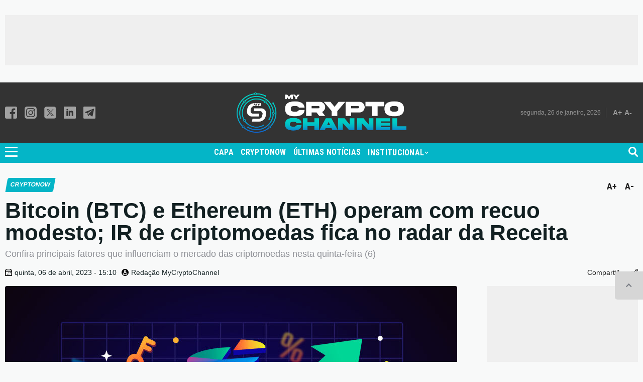

--- FILE ---
content_type: text/html; charset=utf-8
request_url: https://www.mycryptochannel.com.br/cryptonow/bitcoin-btc-e-ethereum-eth-operam-com-recuo-modesto-ir-de/96/
body_size: 13495
content:
<!DOCTYPE html><html lang="pt-BR"><head><title>Bitcoin (BTC) e Ethereum (ETH) operam com recuo modesto; IR de criptomoedas fica no radar da Receita - My Crypto Channel</title>
	<link rel="canonical" href="https://www.mycryptochannel.com.br/cryptonow/bitcoin-btc-e-ethereum-eth-operam-com-recuo-modesto-ir-de/96/" />
	<link rel="amphtml" href="https://www.mycryptochannel.com.br/noticia/amp/96/bitcoin-btc-e-ethereum-eth-operam-com-recuo-modesto-ir-de/" />	

<meta name="title" content="Bitcoin (BTC) e Ethereum (ETH) operam com recuo modesto; IR de criptomoedas fica no radar da Receita" />
<meta name="description" content="Bitcoin (BTC) avança 0,4% e retorna aos US$ 28 mil; Ethereum (ETH) segue otimismo e mantém alta; Confira principais fatores que influenciam o mercado das crip" />

<meta property="og:type" content="article" />
<meta property="og:title" content="Bitcoin (BTC) e Ethereum (ETH) operam com recuo modesto; IR de criptomoedas fica no radar da Receita" />
<meta property="og:url" content="https://www.mycryptochannel.com.br/cryptonow/bitcoin-btc-e-ethereum-eth-operam-com-recuo-modesto-ir-de/96/" />
<meta property="og:description" content="Bitcoin (BTC) avança 0,4% e retorna aos US$ 28 mil; Ethereum (ETH) segue otimismo e mantém alta; Confira principais fatores que influenciam o mercado das criptomoedas nesta quinta-feira (6)" />
<meta property="og:image" content="https://cdn.mycryptochannel.com.br/img/social/1200/1200/dn_arquivo/2023/04/20289200-6242958.jpg" />

<meta name="twitter:card" content="summary_large_image" />
<meta name="twitter:title" content="Bitcoin (BTC) e Ethereum (ETH) operam com recuo modesto; IR de criptomoedas fica no radar da Receita" />
<meta name="twitter:description" content="Bitcoin (BTC) avança 0,4% e retorna aos US$ 28 mil; Ethereum (ETH) segue otimismo e mantém alta; Confira principais fatores que influenciam o mercado das criptomoedas nesta quinta-feira (6)" />
<meta name="twitter:image" content="https://cdn.mycryptochannel.com.br/img/social/1200/1200/dn_arquivo/2023/04/20289200-6242958.jpg" />
<meta name="twitter:site" content="@vejaobem" />




<meta name="author" content="https://www.dothnews.com.br" /><meta name="owner" content="dothcom@dothcom.net" /><meta name="robots" content="index,follow"><meta http-equiv="Content-Language" content="pt-br" /><meta http-equiv="Content-Type" content="text/html; charset=utf-8" /><meta charset="UTF-8"><meta name="viewport" content="width=device-width, initial-scale=1, maximum-scale=5"><base href="//www.mycryptochannel.com.br/" /><script type="text/javascript">SITE_URL = '//www.mycryptochannel.com.br/';CDN_URL = '//cdn.mycryptochannel.com.br/';STATIC_URL = '//www.mycryptochannel.com.br/application/themes/mycryptochannel.com.br/';CSRF_NAME = 'csrf_test_name';CSRF_HASH = '392d7d734f444c8fc402596b102daf49';</script><meta name="apple-mobile-web-app-status-bar-style" content="black" /><meta name="apple-mobile-web-app-capable" content="yes" /><link href="https://www.mycryptochannel.com.br/application/themes/mycryptochannel.com.br/gfx/favicon.png" rel="shortcut icon" type="image/x-icon"><link href="https://www.mycryptochannel.com.br/application/themes/mycryptochannel.com.br/gfx/webclip.png" rel="apple-touch-icon"><meta name="theme-color" content="#000"><!--CSS--><link href="https://www.mycryptochannel.com.br/application/themes/mycryptochannel.com.br/css/normalize_v031.css" rel="stylesheet" type="text/css"><link href="https://www.mycryptochannel.com.br/application/themes/mycryptochannel.com.br/css/webflow_v031.css" rel="stylesheet" type="text/css"><link href="https://www.mycryptochannel.com.br/application/themes/mycryptochannel.com.br/css/tema_v031.css" rel="stylesheet" type="text/css"><link href="https://www.mycryptochannel.com.br/application/themes/mycryptochannel.com.br/css/estilo_v031.css" rel="stylesheet" type="text/css">
	<style>
		.coluna .sky {
			position: sticky;
			height:600px;
			top:10px;
		}
	</style>
<link rel="preconnect" href="https://fonts.googleapis.com"><link rel="preconnect" href="https://fonts.gstatic.com" crossorigin><link href="https://fonts.googleapis.com/css2?family=Changa+One:ital@0;1&family=Roboto+Condensed:wght@300;400;700&display=swap" rel="stylesheet">
							
		
																	
	<script async src="https://securepubads.g.doubleclick.net/tag/js/gpt.js"></script>
	<script>
		window.googletag = window.googletag || { cmd: [] };
		googletag.cmd.push(function() {
			googletag.defineSlot('/21850699943/MCC_SUPER_BANNER_1260_X_100_INTERNAS', [1260, 100], 'div-gpt-ad-1696608856350-0').addService(googletag.pubads());
			googletag.defineSlot('/21850699943/MCC_REC_BANNER_CAPA_1_320_X_100_MOBILE_INTERNAS', [320, 100], 'div-gpt-ad-1696610778389-0').addService(googletag.pubads());
			googletag.defineSlot('/21850699943/MCC_SQUARE_BANNER_1_300_X_250_1_INTERNAS', [300, 250], 'div-gpt-ad-1696609680413-0').addService(googletag.pubads());
			googletag.defineSlot('/21850699943/MCC_SQUARE_BANNER_1_300_X_250_2_INTERNAS', [300, 250], 'div-gpt-ad-1696610056527-0').addService(googletag.pubads());
			googletag.defineSlot('/21850699943/MCC_SKY_BANNER_300_X_600_INTERNAS', [300, 600], 'div-gpt-ad-1696610429103-0').addService(googletag.pubads());
			googletag.pubads().enableSingleRequest();
			googletag.pubads().enableLazyLoad();
			googletag.enableServices();
		});
	</script>
	<style>
		.propaganda, .dvSquare, .sky{
			background-color: #EFEFEF;
		}
	</style>

<meta name="google-site-verification" content="ZuonR6jpqYNbT6pL8tfhiFGQcpi9F7bgHzq4bLGfr3c" /><script async src="https://pagead2.googlesyndication.com/pagead/js/adsbygoogle.js?client=ca-pub-2354655066120116" crossorigin="anonymous"></script>
		<!-- Google Tag Manager -->
		<script>(function(w,d,s,l,i){w[l]=w[l]||[];w[l].push({'gtm.start':new Date().getTime(),event:'gtm.js'});var f=d.getElementsByTagName(s)[0],j=d.createElement(s),dl=l!='dataLayer'?'&l='+l:'';j.async=true;j.src='https://www.googletagmanager.com/gtm.js?id='+i+dl;f.parentNode.insertBefore(j,f);})(window,document,'script','dataLayer','GTM-5RMDG2RV');</script>
		<!-- End Google Tag Manager -->
		
	<!-- Begin comScore Tag -->
	<script>
		var _comscore = _comscore || [];
		_comscore.push({ c1: "2", c2: "14194541" });
		(function() {
			var s = document.createElement("script"), el = document.getElementsByTagName("script")[0]; s.async = true;
			s.src = (document.location.protocol == "https:" ? "https://sb" : "http://b") + ".scorecardresearch.com/beacon.js";
			el.parentNode.insertBefore(s, el);
		})();
	</script>
	<noscript>
		<img src="https://sb.scorecardresearch.com/p?c1=2&c2=14194541&cv=2.0&cj=1" />
	</noscript>
	<!-- End comScore Tag -->
</head><body><script src="https://cdn.pn.vg/push/pushnews-launcher.js?appId=c70f0a39-946d-4308-b79b-3fb68ee87f67" async></script><!-- Global site tag (gtag.js) - Google Analytics --><script async src="https://www.googletagmanager.com/gtag/js?id=G-7PC93L5T05"></script><script>window.dataLayer = window.dataLayer || [];function gtag(){dataLayer.push(arguments);}gtag('js', new Date());gtag('config', 'G-7PC93L5T05');</script><div id="fb-root"></div><script async defer crossorigin="anonymous" src="https://connect.facebook.net/pt_BR/sdk.js#xfbml=1&version=v12.0&appId=&autoLogAppEvents=1" nonce="ou0fI1lo"></script><section id="topo"></section><div id="bannerTopo" class="topobanner"><div class="container"><div class="coluna"><div class="propaganda bannerdesktop w-inline-block">	

<!-- /21850699943/MCC_SUPER_BANNER_1260_X_100_INTERNAS -->
<div id='div-gpt-ad-1696608856350-0' style='min-width: 1260px; min-height: 100px;'>
	<script>
		googletag.cmd.push(function() { googletag.display('div-gpt-ad-1696608856350-0'); });
	</script>
</div>
</div><div class="propaganda bannermobile w-inline-block"">	

<!-- /21850699943/MCC_REC_BANNER_CAPA_1_320_X_100_MOBILE_INTERNAS -->
<div id='div-gpt-ad-1696610778389-0' style='min-width: 320px; min-height: 100px;'>
	<script>
		googletag.cmd.push(function() { googletag.display('div-gpt-ad-1696610778389-0'); });
	</script>
</div>
</div></div></div></div>	<header class="wf-section ">
<div class="topo"><div class="container"><div class="coluna w-clearfix"><div class="item-social w-col-3 w-clearfix">		
			<a href="https://www.facebook.com/mycryotochannel" class="link-social w-inline-block" target="_blank" aria-label="Icone da rede social facebook do My Crypto Channel">
			<img src="https://www.mycryptochannel.com.br/application/themes/mycryptochannel.com.br/gfx/icone_facebook_1.svg" loading="lazy" alt="" class="logo-social-2 dinimuir-tamanho">
		</a>
			
			<a href="https://www.instagram.com/mycryptochannel/" class="link-social w-inline-block" target="_blank" aria-label="Icone da rede social instagram do My Crypto Channel">
			<img src="https://www.mycryptochannel.com.br/application/themes/mycryptochannel.com.br/gfx/icone_instagram_1.svg" loading="lazy" alt="" class="logo-social-2 dinimuir-tamanho">
		</a>
			
			<a href="https://twitter.com/portalmycrypto" class="link-social w-inline-block" target="_blank" aria-label="Icone da rede social x do My Crypto Channel">
			<img src="https://www.mycryptochannel.com.br/application/themes/mycryptochannel.com.br/gfx/icone_x_1.svg" loading="lazy" alt="" class="logo-social-2 dinimuir-tamanho">
		</a>
			
			
			
			<a href="https://www.linkedin.com/company/mycryptochannel/" class="link-social w-inline-block" target="_blank" aria-label="Icone da rede social linkedin do My Crypto Channel">
			<img src="https://www.mycryptochannel.com.br/application/themes/mycryptochannel.com.br/gfx/icone_linkedin_1.svg" loading="lazy" alt="" class="logo-social-2 dinimuir-tamanho">
		</a>
			
			
			<a href="https://t.me/mycryptochannelbr" class="link-social w-inline-block" target="_blank" aria-label="Icone da rede social telegram do My Crypto Channel">
			<img src="https://www.mycryptochannel.com.br/application/themes/mycryptochannel.com.br/gfx/icone_telegram_1.svg" loading="lazy" alt="" class="logo-social-2 dinimuir-tamanho">
		</a>
	</div><a href="https://www.mycryptochannel.com.br/" class="logo w-inline-block" aria-label="Logo My Crypto Channel no topo do site"><img width="338" height="80" src="https://www.mycryptochannel.com.br/application/themes/mycryptochannel.com.br/gfx/logo_topoV2.png" loading="lazy" alt="" class="img-logo"></a><div class="info w-col-3 w-clearfix"><p class="data">segunda, 26 de janeiro, 2026 </p><div class="item-acessibilidade w-clearfix"><a id="upTexto" href="#" class="acess-texto">A+</a><a id="downTexto" href="#" class="acess-texto">A-</a></div><!-- <div class="item-acessibilidade w-clearfix"><img src="https://www.mycryptochannel.com.br/application/themes/mycryptochannel.com.br/gfx/icone_contraste.svg" loading="lazy" id="autoContraste" alt="" class="item-escuro"></div> --></div></div></div></div><div class="menu-topo"><div class="container"><div class="coluna"><div class="navbar"><div class="nav-menu"><a href="https://www.mycryptochannel.com.br/pagina-inicial/" class="link-destaque" title="Capa">Capa</a><a href="https://www.mycryptochannel.com.br/cryptonow/" class="link-destaque" title="CryptoNow">CryptoNow</a><a href="https://www.mycryptochannel.com.br/ultimas-noticias/" class="link-destaque" title="&Uacute;ltimas Not&iacute;cias">Últimas Notícias</a><div data-hover="false" data-delay="0" class="dropdestaque w-dropdown"><div class="link-destaque w-clearfix w-dropdown-toggle" data-ix="dropdown-2"><div class="text-block-3">Institucional</div><div class="seta-drop w-icon-dropdown-toggle"></div></div><nav class="droplist-2 w-dropdown-list"><a href="https://www.mycryptochannel.com.br/quem-somos/" class="item-link-drop-2 w-dropdown-link" title="">Quem Somos</a><a href="https://www.mycryptochannel.com.br/anuncie/" class="item-link-drop-2 w-dropdown-link" title="">Anuncie</a><a href="https://www.mycryptochannel.com.br/atendimento/" class="item-link-drop-2 w-dropdown-link" title="Atendimento">Atendimento</a></nav></div></div></div><div class="menu-principal w-clearfix"><div class="navbar-2 w-clearfix"><div class="menu-button" data-ix="menu-abrir"><div class="w-embed"><div class="iconMenu"><span></span><span></span><span></span></div></div></div><div class="item-busca" data-ix="busca-abrir"><img src="https://www.mycryptochannel.com.br/application/themes/mycryptochannel.com.br/gfx/icone_busca.svg" loading="lazy" alt="" class="img-busca"></div></div></div></div></div><div class="form-busca w-form"><div class="fundo-fechar" data-ix="busca-fechar"></div><div class="botao-fechar-busca" data-ix="busca-fechar"></div><form action="https://www.mycryptochannel.com.br/busca/" class="form-busca-2"><input type="text" class="campo-busca w-input" maxlength="25" name="q" value="" placeholder="Termo"><input type="submit" value="Submit" data-wait="Aguarde..." class="botao-buscar w-button"></form></div></header><div class="menu"><div class="barra"></div><div class="topo-logo"><span class="logo-menu w-inline-block w--current">MENU</span><div class="botao-fechar" data-ix="menu-fechar"></div></div><a href="https://www.mycryptochannel.com.br/pagina-inicial/" class="item-menu w-button" title="Capa">Capa</a><a href="https://www.mycryptochannel.com.br/cryptonow/" class="item-menu w-button" title="CryptoNow">CryptoNow</a><a href="https://www.mycryptochannel.com.br/ultimas-noticias/" class="item-menu w-button" title="&Uacute;ltimas Not&iacute;cias">Últimas Notícias</a><div data-hover="false" data-delay="0" class="dropmenu w-dropdown"><div class="item-menu w-clearfix w-dropdown-toggle" data-ix="dropdown"><div class="texto-menu">Institucional</div><div class="item-mais"><div class="linha-1"></div><div class="linha-2"></div></div></div><nav class="dropdown-list w-dropdown-list"><a href="https://www.mycryptochannel.com.br/quem-somos/" class="link-dropdown w-dropdown-link" title="">Quem Somos</a><a href="https://www.mycryptochannel.com.br/anuncie/" class="link-dropdown w-dropdown-link" title="">Anuncie</a><a href="https://www.mycryptochannel.com.br/atendimento/" class="link-dropdown w-dropdown-link" title="Atendimento">Atendimento</a></nav></div><div class="social-mobile w-clearfix">		
			<a href="https://www.facebook.com/mycryotochannel" class="link-social w-inline-block" target="_blank" aria-label="Icone da rede social facebook do My Crypto Channel">
			<img src="https://www.mycryptochannel.com.br/application/themes/mycryptochannel.com.br/gfx/icone_facebook_1.svg" loading="lazy" alt="" class="logo-social-2 dinimuir-tamanho">
		</a>
			
			<a href="https://www.instagram.com/mycryptochannel/" class="link-social w-inline-block" target="_blank" aria-label="Icone da rede social instagram do My Crypto Channel">
			<img src="https://www.mycryptochannel.com.br/application/themes/mycryptochannel.com.br/gfx/icone_instagram_1.svg" loading="lazy" alt="" class="logo-social-2 dinimuir-tamanho">
		</a>
			
			<a href="https://twitter.com/portalmycrypto" class="link-social w-inline-block" target="_blank" aria-label="Icone da rede social x do My Crypto Channel">
			<img src="https://www.mycryptochannel.com.br/application/themes/mycryptochannel.com.br/gfx/icone_x_1.svg" loading="lazy" alt="" class="logo-social-2 dinimuir-tamanho">
		</a>
			
			
			
			<a href="https://www.linkedin.com/company/mycryptochannel/" class="link-social w-inline-block" target="_blank" aria-label="Icone da rede social linkedin do My Crypto Channel">
			<img src="https://www.mycryptochannel.com.br/application/themes/mycryptochannel.com.br/gfx/icone_linkedin_1.svg" loading="lazy" alt="" class="logo-social-2 dinimuir-tamanho">
		</a>
			
			
			<a href="https://t.me/mycryptochannelbr" class="link-social w-inline-block" target="_blank" aria-label="Icone da rede social telegram do My Crypto Channel">
			<img src="https://www.mycryptochannel.com.br/application/themes/mycryptochannel.com.br/gfx/icone_telegram_1.svg" loading="lazy" alt="" class="logo-social-2 dinimuir-tamanho">
		</a>
	<div class="item-acessibilidade w-clearfix"><img src="https://www.mycryptochannel.com.br/application/themes/mycryptochannel.com.br/gfx/icone_contraste.svg" loading="lazy" id="autoContraste2" alt="" class="item-escuro"></div></div></div><div class="fundo-menu" data-ix="menu-fechar"></div><a id="botaoFixo" href="#topo" class="botao-fixo w-inline-block"><div class="icone-busca w-icon-dropdown-toggle"></div></a><div id="conteudo" class="camada-conteudo">

	<div class="conteudo-interna-2 alinhamento-mobile-2 ">

		
		<div class="container">
			<div class="coluna w-clearfix">
				<p class="tag-titulo">CryptoNow</p>
				<div class="item-texto w-clearfix">
					<a id="upTextoNoticia" href="#" class="botao-texto btaumentar w-button">A+</a>
					<a id="downTextoNoticia" href="#" class="botao-texto btdiminuir w-button">A-</a>
				</div>
				<h1 class="titulo-noticia">Bitcoin (BTC) e Ethereum (ETH) operam com recuo modesto; IR de criptomoedas fica no radar da Receita</h1>
				<p class="descricao-noticia">Confira principais fatores que influenciam o mercado das criptomoedas nesta quinta-feira (6)</p>
				<div class="info-noticia w-clearfix">
					<div class="tamanho-coluna w-clearfix">
						<div class="item-data w-clearfix">
							<img src="https://www.mycryptochannel.com.br/application/themes/mycryptochannel.com.br/gfx/icone_calendario.svg" loading="lazy" alt="" class="icone-data">
							<p class="data-noticia">
																	quinta, 06 de abril, 2023 - 15:10
															</p>
						</div>

													<div class="item-data w-clearfix">
								<img src="https://www.mycryptochannel.com.br/application/themes/mycryptochannel.com.br/gfx/icone_autor.svg" loading="lazy" alt="" class="icone-data">
								<p class="data-noticia">Redação MyCryptoChannel </p>
							</div>
											</div>

					<div data-hover="true" data-delay="0" class="compartilhar w-dropdown"><div class="botao-drop w-dropdown-toggle"><div class="texto-drop">Compartilhar</div><img src="https://www.mycryptochannel.com.br/application/themes/mycryptochannel.com.br/gfx/icone_compartilhar.svg" loading="lazy" alt="" class="icone-drop"></div><nav class="droplist w-dropdown-list"><a href="https://www.facebook.com/sharer/sharer.php?u=https://www.mycryptochannel.com.br/cryptonow/bitcoin-btc-e-ethereum-eth-operam-com-recuo-modesto-ir-de/96/&title=Bitcoin%20%28BTC%29%20e%20Ethereum%20%28ETH%29%20operam%20com%20recuo%20modesto%3B%20IR%20de%20criptomoedas%20fica%20no%20radar%20da%20Receita" target="_blank" class="link-compartilhar w-inline-block w-clearfix"><div class="item-logo"><img src="https://www.mycryptochannel.com.br/application/themes/mycryptochannel.com.br/gfx/icone_facebook_1.svg" loading="lazy" alt="" class="logo-social"></div><p class="nome-social">Facebook</p></a><a href="https://www.linkedin.com/cws/share?url=https://www.mycryptochannel.com.br/cryptonow/bitcoin-btc-e-ethereum-eth-operam-com-recuo-modesto-ir-de/96/" target="_blank" class="link-compartilhar w-inline-block w-clearfix"><div class="item-logo fundo-linkedin"><img src="https://www.mycryptochannel.com.br/application/themes/mycryptochannel.com.br/gfx/icone_linkedin_1.svg" loading="lazy" alt="" class="logo-social"></div><p class="nome-social">Linkedin</p></a><a href="https://twitter.com/intent/tweet?url=https://www.mycryptochannel.com.br/cryptonow/bitcoin-btc-e-ethereum-eth-operam-com-recuo-modesto-ir-de/96/" target="_blank" class="link-compartilhar w-inline-block w-clearfix"><div class="item-logo fundo-twitter"><img src="https://www.mycryptochannel.com.br/application/themes/mycryptochannel.com.br/gfx/icone_x_1.svg" loading="lazy" alt="" class="logo-social"></div><p class="nome-social">Twitter</p></a><a href="https://t.me/share/url?url=https%3A%2F%2Fwww.mycryptochannel.com.br%2Fcryptonow%2Fbitcoin-btc-e-ethereum-eth-operam-com-recuo-modesto-ir-de%2F96%2F&text=Bitcoin%20%28BTC%29%20e%20Ethereum%20%28ETH%29%20operam%20com%20recuo%20modesto%3B%20IR%20de%20criptomoedas%20fica%20no%20radar%20da%20Receita" target="_blank" class="link-compartilhar w-inline-block w-clearfix"><div class="item-logo fundo-telegram"><img src="https://www.mycryptochannel.com.br/application/themes/mycryptochannel.com.br/gfx/icone_telegram_1.svg" loading="lazy" alt="" class="logo-social"></div><p class="nome-social">Telegram</p></a><a href="https://api.whatsapp.com/send?l=pt_br&text=Bitcoin%20%28BTC%29%20e%20Ethereum%20%28ETH%29%20operam%20com%20recuo%20modesto%3B%20IR%20de%20criptomoedas%20fica%20no%20radar%20da%20Receita - https://www.mycryptochannel.com.br/cryptonow/bitcoin-btc-e-ethereum-eth-operam-com-recuo-modesto-ir-de/96/" target="_blank" class="link-compartilhar w-inline-block w-clearfix"><div class="item-logo fundo-whtasapp"><img src="https://www.mycryptochannel.com.br/application/themes/mycryptochannel.com.br/gfx/icone_whatsapp_1.svg" loading="lazy" alt="" class="logo-social"></div><p class="nome-social">Whatsapp</p></a></nav></div>				</div>
			</div>
		</div>

		

	
				
	
		<div class="container w-row">
			<div class="container-altura">
				<div class="coluna w-col w-col-9 w-col-stack ajuste-altura">
					<div class="largura-lateral">
						<div class="conteudo-noticia">
	
																						
																																							
																															
	
							<div>
																		
			

	<div class="img-principal">
		<a href="https://cdn.mycryptochannel.com.br/upload/dn_arquivo/2023/04/20289200-6242958.jpg" class="w-inline-block w-lightbox  lightbox">
			<img width="900" height="650" src="https://cdn.mycryptochannel.com.br/img/c/900/650/dn_arquivo/2023/04/20289200-6242958.jpg" loading="lazy" alt="" class="foto-conteudo">

			<script type="application/json" class="w-json">
				{
					"items": [
					{
						"_id": "img_96",
						"origFileName": "dn_arquivo/2023/04/20289200-6242958.jpg",
						"fileName": "20289200-6242958.jpg",
						"url": "https://cdn.mycryptochannel.com.br/upload/dn_arquivo/2023/04/20289200-6242958.jpg",
						"type": "image"
					}
					],
					"group": ""
				}
			</script>
		</a>

					<p class="descricao-foto">
				
				&nbsp;<span class="text-span">Crédito: Freepik</span>			</p>
			</div>
							</div>
	
								
	
	
							
															
								
																																																																
								
	
	
																							
	
	
								
	
	
							<button class="botao-ver-texto w-button" data-ix="mostrar-noticia" target="_self">Continue Lendo...</button>
							<div class="sombra-clara"></div>
	
							<article class="mascara-noticia">
	
																	
																	
								
									
																																																	
																	<p>O <strong>Bitcoin </strong>(BTC) <strong>regrediu</strong>&nbsp;em 0,08% nesta quinta-feira (6), cotado a US$ 28.054,90, por volta das 15:06. A principal criptomoeda do mundo acumula <strong>ganhos</strong>&nbsp;de 0,95% nos &uacute;ltimos sete dias. Os dados s&atilde;o da <a href="https://coinmarketcap.com/" target="_blank">CoinMarketCap</a>.</p>
	
																										<p>O <strong>Ethereum </strong>(ETH), criptomoeda com segunda maior capitaliza&ccedil;&atilde;o do mercado, tamb&eacute;m se destaca <strong>negativamente</strong>&nbsp;na&nbsp;&uacute;ltima&nbsp;hora. O ativo registrou <strong>recuo</strong>&nbsp;de 0,09%, a US$ 1.874,79. Na &uacute;ltima semana, o ativo <strong>progrediu</strong> em 5,87%.&nbsp;</p>
	
																												<div class="propaganda-conteudo">
										<div class="banner w-inline-block dvSquare link-banner-2" style="position:relative; z-index:0; margin-bottom:20px;">
												

<!-- /21850699943/MCC_SQUARE_BANNER_1_300_X_250_1_INTERNAS -->
<div id='div-gpt-ad-1696609680413-0' style='min-width: 300px; min-height: 250px;'>
	<script>
		googletag.cmd.push(function() { googletag.display('div-gpt-ad-1696609680413-0'); });
	</script>
</div>
										</div>
									</div>
								
																										<p>Entre outras moedas digitais da tabela da CoinMarketCap, o <strong>Rocket Pool</strong>&nbsp;(RPL)&nbsp;chama aten&ccedil;&atilde;o na &uacute;ltima hora por sua <strong>valoriza&ccedil;&atilde;o</strong>. A criptomoeda registrava <strong>avan&ccedil;os</strong> de 1,82%, a US$46,65, com <strong>ganhos</strong> de 10,76% nos &uacute;ltimos sete dias.</p>
	
																										<p>Por outro lado, <strong>THORchain</strong><strong>&nbsp;</strong>(RUNE) se destaca <strong>negativamente</strong>, com <strong>recuos </strong>de 0,62%. Cotada a US$1,57, a moeda <strong>valorizou</strong>&nbsp;em 13,58% na &uacute;ltima semana.</p>
	
																										<p><em>Cota&ccedil;&otilde;es da CoinMarketCap.</em></p>
	
																										<h2>Receita Federal alerta investidores de criptomoedas sobre import&acirc;ncia de declarar investimentos</h2><p>A Receita Federal (RFB) voltou a alertar investidores de Bitcoins (BTC) e outras criptomoedas sobre a obrigatoriedade em declarar seus criptoativos para a institui&ccedil;&atilde;o. A declara&ccedil;&atilde;o pode ser realizada por meio da Declara&ccedil;&atilde;o Anual de Imposto de Renda ou mensalmente caso atenda aos requisitos determinados pelo regulador.</p>
	
																										<p>Segundo a Receita, caso o investidor n&atilde;o fa&ccedil;a a declara&ccedil;&atilde;o de suas criptomoedas ele pode cair na malha fina e sofrer diversas multas pela aus&ecirc;ncia das informa&ccedil;&otilde;es.</p>
	
																										<h2>Whitepaper do Bitcoin &eacute; identificado&nbsp;em computador da Apple</h2><p>Um whitepaper do Bitcoin foi identificado nos arquivos de sistema da Apple para aparelhos que executam o macOS Catalina ou posterior.</p>
	
																										<p>Denominado como &ldquo;simpledoc.pdf&rdquo;, o arquivo demonstra a vis&atilde;o de Satoshi Nakamoto para dinheiro descentralizado, com base em um livro-raz&atilde;o p&uacute;blico, em todas as suas nove p&aacute;ginas de gl&oacute;ria. A descoberta foi relatada no blog <a href="https://waxy.org/2023/04/the-bitcoin-whitepaper-is-hidden-in-every-modern-copy-of-macos/" target="_blank">Waxy</a>, administrado por Andy Baio.</p>
	
																										<h2>Regulador financeiro da Austr&aacute;lia cancela licen&ccedil;a comercial a Binance</h2><p>O regulador de valores mobili&aacute;rios da Austr&aacute;lia divulgou nesta quinta-feira (6) o cancelamento da licen&ccedil;a operacional para neg&oacute;cios de derivativos da Binance no pa&iacute;s.</p>
	
																										<p>De acordo com&nbsp;a Australian Securities &amp; Investments Commission (ASIC), o cancelamento das opera&ccedil;&otilde;es da Binance Australia Derivatives ocorre um dia ap&oacute;s a troca de criptomoedas solicitar a mudan&ccedil;a.</p>
	
																										<p>&ldquo;<em>Ap&oacute;s o recente envolvimento com a ASIC, a Binance optou por buscar uma abordagem mais focada na Austr&aacute;lia, encerrando o neg&oacute;cio de derivativos da Binance Australia</em>&rdquo;, afirmou um porta-voz da Binance ao portal <a href="https://decrypt.co/" target="_blank">Decrypt</a>.</p>
	
																										
</p>
	
																								</article>
	
						</div>
	
						
	
						<div>
							
	
																									
				
								
					
				

	
	
	
	
	
	
	
	
	
	
	

	
	
	
	
	
	
		<div class="mais-noticias">
			<p class="tag-titulo">Criptomoedas em baixa</p>
			<h1 class="titulo-noticia">Mercado cripto perde US$ 40 bi em 24h e Bitcoin testa suporte</h1>
			<p class="descricao-noticia">Bitcoin testa suporte após queda de US$ 40 bi</p>
			<div class="info-noticia w-clearfix">
				<div class="tamanho-coluna w-clearfix">
										<div class="item-data w-clearfix">
						<img src="https://www.mycryptochannel.com.br/application/themes/mycryptochannel.com.br/gfx/icone_calendario.svg" loading="lazy" alt="" class="icone-data">
						<p class="data-noticia">
															quinta, 04 de setembro, 2025 - 10:18
													</p>
					</div>
					
											<div class="item-data w-clearfix">
							<img src="https://www.mycryptochannel.com.br/application/themes/mycryptochannel.com.br/gfx/icone_autor.svg" loading="lazy" alt="" class="icone-data">
							<p class="data-noticia">Redação MyCryptoChannel</p>
						</div>
									</div>

				<div data-hover="true" data-delay="0" class="compartilhar w-dropdown"><div class="botao-drop w-dropdown-toggle"><div class="texto-drop">Compartilhar</div><img src="https://www.mycryptochannel.com.br/application/themes/mycryptochannel.com.br/gfx/icone_compartilhar.svg" loading="lazy" alt="" class="icone-drop"></div><nav class="droplist w-dropdown-list"><a href="https://www.facebook.com/sharer/sharer.php?u=https://www.mycryptochannel.com.br/cryptonow/mercado-cripto-queda-40-bi/7405/&title=Mercado%20cripto%20perde%20US%24%2040%20bi%20em%2024h%20e%20Bitcoin%20testa%20suporte" target="_blank" class="link-compartilhar w-inline-block w-clearfix"><div class="item-logo"><img src="https://www.mycryptochannel.com.br/application/themes/mycryptochannel.com.br/gfx/icone_facebook_1.svg" loading="lazy" alt="" class="logo-social"></div><p class="nome-social">Facebook</p></a><a href="https://www.linkedin.com/cws/share?url=https://www.mycryptochannel.com.br/cryptonow/mercado-cripto-queda-40-bi/7405/" target="_blank" class="link-compartilhar w-inline-block w-clearfix"><div class="item-logo fundo-linkedin"><img src="https://www.mycryptochannel.com.br/application/themes/mycryptochannel.com.br/gfx/icone_linkedin_1.svg" loading="lazy" alt="" class="logo-social"></div><p class="nome-social">Linkedin</p></a><a href="https://twitter.com/intent/tweet?url=https://www.mycryptochannel.com.br/cryptonow/mercado-cripto-queda-40-bi/7405/" target="_blank" class="link-compartilhar w-inline-block w-clearfix"><div class="item-logo fundo-twitter"><img src="https://www.mycryptochannel.com.br/application/themes/mycryptochannel.com.br/gfx/icone_x_1.svg" loading="lazy" alt="" class="logo-social"></div><p class="nome-social">Twitter</p></a><a href="https://t.me/share/url?url=https%3A%2F%2Fwww.mycryptochannel.com.br%2Fcryptonow%2Fmercado-cripto-queda-40-bi%2F7405%2F&text=Mercado%20cripto%20perde%20US%24%2040%20bi%20em%2024h%20e%20Bitcoin%20testa%20suporte" target="_blank" class="link-compartilhar w-inline-block w-clearfix"><div class="item-logo fundo-telegram"><img src="https://www.mycryptochannel.com.br/application/themes/mycryptochannel.com.br/gfx/icone_telegram_1.svg" loading="lazy" alt="" class="logo-social"></div><p class="nome-social">Telegram</p></a><a href="https://api.whatsapp.com/send?l=pt_br&text=Mercado%20cripto%20perde%20US%24%2040%20bi%20em%2024h%20e%20Bitcoin%20testa%20suporte - https://www.mycryptochannel.com.br/cryptonow/mercado-cripto-queda-40-bi/7405/" target="_blank" class="link-compartilhar w-inline-block w-clearfix"><div class="item-logo fundo-whtasapp"><img src="https://www.mycryptochannel.com.br/application/themes/mycryptochannel.com.br/gfx/icone_whatsapp_1.svg" loading="lazy" alt="" class="logo-social"></div><p class="nome-social">Whatsapp</p></a></nav></div>			</div>

			<div class="img-principal">
								<img width="900" height="650" src="https://cdn.mycryptochannel.com.br/img/c/900/650/dn_arquivo/2025/09/mercado-cripto-queda-04-09-2025.png" loading="lazy" alt="" class="foto-conteudo">
									<p class="descricao-foto">Queda no mercado de criptomoedas com Bitcoin testando suporte.</p>
							</div>

			<a href="https://www.mycryptochannel.com.br/cryptonow/mercado-cripto-queda-40-bi/7405/" class="botao-ver-texto w-button">Continue Lendo...</a>
			<div class="sombra-clara"></div>
			<article class="mascara-noticia mascara-menor">
								
				
				
				<p data-end="644" data-start="336">O mercado de criptomoedas amanheceu em queda nesta quinta-feira (4), devolvendo a recupera&ccedil;&atilde;o registrada no dia anterior. A capitaliza&ccedil;&atilde;o total recuou US$ 40 bilh&otilde;es em 24 horas, caindo para US$ 3,77 trilh&otilde;es e se aproximando do suporte de agosto, em US$ 3,73 trilh&otilde;es.</p><p data-end="887" data-start="646">O <a href="https://www.mycryptochannel.com.br/bitcoin/">Bitcoin (BTC)</a>, principal ativo digital, recuou 0,06% e &eacute; negociado a US$ 110.475. O volume di&aacute;rio de negocia&ccedil;&otilde;es desabou 20%, para US$ 58,36 bilh&otilde;es, sinalizando enfraquecimento da demanda compradora.</p><h2 data-end="930" data-start="889">Suporte t&eacute;cnico do mercado em risco</h2><p data-end="1268" data-start="931">O &iacute;ndice TOTAL, que mede a capitaliza&ccedil;&atilde;o global das criptomoedas, flerta com uma quebra importante de suporte. Caso a press&atilde;o vendedora aumente, analistas projetam uma queda at&eacute; US$ 3,57 trilh&otilde;es. Por outro lado, fluxos de compra poderiam impulsionar uma recupera&ccedil;&atilde;o em dire&ccedil;&atilde;o a US$ 3,85 trilh&otilde;es.</p><p data-end="1376" data-start="1270">Segundo F&aacute;bio Murad, CEO da <a href="http://www.spacemoney.com.br" target="_blank">SpaceMoney</a>, movimentos como este evidenciam a necessidade de diversifica&ccedil;&atilde;o:</p><blockquote data-end="1567" data-start="1377">
<p data-end="1567" data-start="1379">&ldquo;Quem concentra todo o patrim&ocirc;nio em um &uacute;nico mercado acaba exposto a choques bruscos. A estrat&eacute;gia correta &eacute; diversificar globalmente, em ativos que gerem <a href="http://www.superetf.com.br" target="_blank">renda passiva em moeda forte</a>.&rdquo;</p>
</blockquote><h2 data-end="1614" data-start="1569">Bitcoin perde for&ccedil;a com volume em queda</h2><p data-end="1954" data-start="1615">O recuo do BTC est&aacute; associado &agrave; baixa liquidez de mercado. Quando pre&ccedil;o e volume caem juntos, o sinal &eacute; de falta de convic&ccedil;&atilde;o entre compradores. Caso a fraqueza persista, o Bitcoin pode estender a queda para US$ 109.267 e, em seguida, US$ 106.295. J&aacute; uma recupera&ccedil;&atilde;o pode levar a moeda a US$ 111.920.</p><h3 data-end="1983" data-start="1956">WLFI desaba quase 20%</h3><p data-end="2327" data-start="1984">O token WLFI, da World Liberty Financial e associado a Donald Trump, liderou as perdas do dia, com queda de 20%. O movimento ocorre ap&oacute;s investidores realizarem lucros da alta que levou o ativo a US$ 0,47 na listagem desta semana. Se a press&atilde;o vendedora continuar, o suporte de US$ 0,18 pode ser testado.</p><h3 data-end="2364" data-start="2329">Ripple amplia presen&ccedil;a global</h3><p data-end="2678" data-start="2365">Apesar do cen&aacute;rio de baixa, a Ripple anunciou a expans&atilde;o da parceria com a Thunes, rede de pagamentos sediada em Singapura. O objetivo &eacute; ampliar o alcance de transfer&ecirc;ncias internacionais em blockchain para mais de 90 mercados, fortalecendo a utiliza&ccedil;&atilde;o da stablecoin RLUSD.</p><h3 data-end="2723" data-start="2680">Cardano no radar do Congresso dos EUA</h3><p data-end="3026" data-start="2724">Outro destaque &eacute; a intima&ccedil;&atilde;o de Charles Hoskinson, fundador da Cardano, por uma comiss&atilde;o do Congresso americano. O foco &eacute; investigar o suposto envolvimento do presidente argentino Javier Milei no esc&acirc;ndalo da Libra. Hoskinson est&aacute; entre 19 nomes-chave convocados.</p>

			</article>
		</div>

	
																			
				
								
					
											

	
	
	
	
	
	
	
	
	
	
	

	
	
	
	
	
	
		<div class="mais-noticias">
			<p class="tag-titulo">Criptomoedas</p>
			<h1 class="titulo-noticia">Projeto de Lei pode facilitar investimentos em criptomoedas por fundos brasileiros</h1>
			<p class="descricao-noticia">Proposta de Adriana Ventura autoriza fundos de investimento a adquirirem criptomoedas de empresas brasileiras</p>
			<div class="info-noticia w-clearfix">
				<div class="tamanho-coluna w-clearfix">
										<div class="item-data w-clearfix">
						<img src="https://www.mycryptochannel.com.br/application/themes/mycryptochannel.com.br/gfx/icone_calendario.svg" loading="lazy" alt="" class="icone-data">
						<p class="data-noticia">
															quarta, 19 de março, 2025 - 12:34
													</p>
					</div>
					
											<div class="item-data w-clearfix">
							<img src="https://www.mycryptochannel.com.br/application/themes/mycryptochannel.com.br/gfx/icone_autor.svg" loading="lazy" alt="" class="icone-data">
							<p class="data-noticia">Redação MyCryptoChannel</p>
						</div>
									</div>

				<div data-hover="true" data-delay="0" class="compartilhar w-dropdown"><div class="botao-drop w-dropdown-toggle"><div class="texto-drop">Compartilhar</div><img src="https://www.mycryptochannel.com.br/application/themes/mycryptochannel.com.br/gfx/icone_compartilhar.svg" loading="lazy" alt="" class="icone-drop"></div><nav class="droplist w-dropdown-list"><a href="https://www.facebook.com/sharer/sharer.php?u=https://www.mycryptochannel.com.br/criptomoedas/projeto-de-lei-pode-facilitar-investimentos-em-criptomoedas-por-fundos/7279/&title=Projeto%20de%20Lei%20pode%20facilitar%20investimentos%20em%20criptomoedas%20por%20fundos%20brasileiros" target="_blank" class="link-compartilhar w-inline-block w-clearfix"><div class="item-logo"><img src="https://www.mycryptochannel.com.br/application/themes/mycryptochannel.com.br/gfx/icone_facebook_1.svg" loading="lazy" alt="" class="logo-social"></div><p class="nome-social">Facebook</p></a><a href="https://www.linkedin.com/cws/share?url=https://www.mycryptochannel.com.br/criptomoedas/projeto-de-lei-pode-facilitar-investimentos-em-criptomoedas-por-fundos/7279/" target="_blank" class="link-compartilhar w-inline-block w-clearfix"><div class="item-logo fundo-linkedin"><img src="https://www.mycryptochannel.com.br/application/themes/mycryptochannel.com.br/gfx/icone_linkedin_1.svg" loading="lazy" alt="" class="logo-social"></div><p class="nome-social">Linkedin</p></a><a href="https://twitter.com/intent/tweet?url=https://www.mycryptochannel.com.br/criptomoedas/projeto-de-lei-pode-facilitar-investimentos-em-criptomoedas-por-fundos/7279/" target="_blank" class="link-compartilhar w-inline-block w-clearfix"><div class="item-logo fundo-twitter"><img src="https://www.mycryptochannel.com.br/application/themes/mycryptochannel.com.br/gfx/icone_x_1.svg" loading="lazy" alt="" class="logo-social"></div><p class="nome-social">Twitter</p></a><a href="https://t.me/share/url?url=https%3A%2F%2Fwww.mycryptochannel.com.br%2Fcriptomoedas%2Fprojeto-de-lei-pode-facilitar-investimentos-em-criptomoedas-por-fundos%2F7279%2F&text=Projeto%20de%20Lei%20pode%20facilitar%20investimentos%20em%20criptomoedas%20por%20fundos%20brasileiros" target="_blank" class="link-compartilhar w-inline-block w-clearfix"><div class="item-logo fundo-telegram"><img src="https://www.mycryptochannel.com.br/application/themes/mycryptochannel.com.br/gfx/icone_telegram_1.svg" loading="lazy" alt="" class="logo-social"></div><p class="nome-social">Telegram</p></a><a href="https://api.whatsapp.com/send?l=pt_br&text=Projeto%20de%20Lei%20pode%20facilitar%20investimentos%20em%20criptomoedas%20por%20fundos%20brasileiros - https://www.mycryptochannel.com.br/criptomoedas/projeto-de-lei-pode-facilitar-investimentos-em-criptomoedas-por-fundos/7279/" target="_blank" class="link-compartilhar w-inline-block w-clearfix"><div class="item-logo fundo-whtasapp"><img src="https://www.mycryptochannel.com.br/application/themes/mycryptochannel.com.br/gfx/icone_whatsapp_1.svg" loading="lazy" alt="" class="logo-social"></div><p class="nome-social">Whatsapp</p></a></nav></div>			</div>

			<div class="img-principal">
								<img width="900" height="650" src="https://cdn.mycryptochannel.com.br/img/c/900/650/dn_arquivo/2023/12/rafaela-biazi-0mfj0jjt0dy-unsplash.jpg" loading="lazy" alt="" class="foto-conteudo">
							</div>

			<a href="https://www.mycryptochannel.com.br/criptomoedas/projeto-de-lei-pode-facilitar-investimentos-em-criptomoedas-por-fundos/7279/" class="botao-ver-texto w-button">Continue Lendo...</a>
			<div class="sombra-clara"></div>
			<article class="mascara-noticia mascara-menor">
								
				
				
				<p>A Deputada Adriana Ventura (Novo) protocolou, na C&acirc;mara dos Deputados, o Projeto de Lei 166/25, que tem o objetivo de regulamentar o mercado de Bitcoin (BTC) e criptomoedas no Brasil.&nbsp;</p><p>A proposta altera a atua&ccedil;&atilde;o da Comiss&atilde;o de Valores Mobili&aacute;rios (CVM) e permite que fundos de investimento registrados no pa&iacute;s adquiram criptomoedas de empresas brasileiras de criptoativos, como Hashdex, QR, BTG e Vortex.&nbsp;</p><p>&ldquo;Fica autorizada a aquisi&ccedil;&atilde;o de criptomoedas em empresas de criptoativos nacionais por fundos de investimento registrados&rdquo;, afirma o Projeto de Lei. Se aprovado, o projeto deve facilitar o acesso dos fundos a ativos digitais, dispensando a necessidade de recorrer a empresas internacionais como Binance ou Coinbase.</p><h2>Mudan&ccedil;as nas regras de investimento em criptomoedas no Brasil</h2><p>O PL 166/25 autoriza a aquisi&ccedil;&atilde;o de criptomoedas em empresas nacionais, segundo a Ag&ecirc;ncia C&acirc;mara de Not&iacute;cias. De acordo com Adriana, essa medida &ldquo;linha o Brasil com a tend&ecirc;ncia global de ado&ccedil;&atilde;o desses ativos digitais, reconhecendo sua import&acirc;ncia como uma classe de ativos leg&iacute;tima&rdquo;</p><p>Com a autoriza&ccedil;&atilde;o, as empresas que operam ETFs e fundos de criptoativos no Brasil ter&atilde;o mais liberdade para negociar diretamente com empresas nacionais.&nbsp;</p><p>&ldquo;Neste sentido, permitir que os fundos de investimento incluam criptomoedas em suas estrat&eacute;gias alinha o Brasil com a tend&ecirc;ncia global de ado&ccedil;&atilde;o desses ativos digitais, reconhecendo sua import&acirc;ncia como uma classe de ativos leg&iacute;tima e refor&ccedil;ando a competitividade do mercado nacional frente aos seus pares internacionais&rdquo;, completou Adriana.&nbsp;</p><h2>O que diz o PL 166/25 e quais s&atilde;o os pr&oacute;ximos passos?&nbsp;</h2><p>Al&eacute;m das mudan&ccedil;as relacionadas &agrave;s criptomoedas, o PL 166/25 tamb&eacute;m prop&otilde;e ajustes na tributa&ccedil;&atilde;o sobre a&ccedil;&otilde;es e ouro. Uma das principais altera&ccedil;&otilde;es &eacute; o aumento da isen&ccedil;&atilde;o de Imposto de Renda sobre os ganhos mensais de investidores em a&ccedil;&otilde;es e ouro.&nbsp;</p><p>O limite de isen&ccedil;&atilde;o passaria de R$ 20 mil para R$ 35 mil, um ajuste que, segundo a deputada, &eacute; necess&aacute;rio devido ao envelhecimento da regra e &agrave; infla&ccedil;&atilde;o do mercado.</p><p>Outra mudan&ccedil;a importante proposta &eacute; a amplia&ccedil;&atilde;o do prazo para que os cotistas de Fundos de Investimento em A&ccedil;&otilde;es (FIA) regularizem sua situa&ccedil;&atilde;o e fiquem isentos da tributa&ccedil;&atilde;o peri&oacute;dica. O prazo passaria de 30 para 60 dias.&nbsp;</p><p>A proposta tamb&eacute;m permite que as perdas em fundos de investimento sejam compensadas com a venda de cotas de outros fundos administrados pela mesma pessoa jur&iacute;dica.</p><p>O Projeto de Lei 166/25 agora passar&aacute; por an&aacute;lise das comiss&otilde;es de Finan&ccedil;as e Tributa&ccedil;&atilde;o e de Constitui&ccedil;&atilde;o e Justi&ccedil;a e de Cidadania (CCJ) da C&acirc;mara dos Deputados. Caso seja aprovado, o projeto seguir&aacute; para o Senado, onde ainda precisar&aacute; passar por mais uma vota&ccedil;&atilde;o antes de se tornar lei.</p>

			</article>
		</div>

	
																						</div>
					</div>
				</div>
	
	
				<div class="coluna w-clearfix w-col w-col-3 w-col-stack ajuste-altura-direita">
					<div class="banner w-inline-block dvSquare" style="position:relative; z-index:0;">
							

<!-- /21850699943/MCC_SQUARE_BANNER_1_300_X_250_2_INTERNAS -->
<div id='div-gpt-ad-1696610056527-0' style='min-width: 300px; min-height: 250px;'>
	<script>
		googletag.cmd.push(function() { googletag.display('div-gpt-ad-1696610056527-0'); });
	</script>
</div>
					</div>
					<div class="spacer20"></div>
	
					<div class="coluna-inicio w-clearfix dvMaisLidas" style="position:relative; z-index:0; margin:auto;"><div class="item-secao"><p class="titulo-secao">MAIS LIDAS</p><div class="linha-titulo"></div></div>	
	
					
					
											

	
	
	
	
	
	
	
	
	
	
	

	
	
	
	
		
		<div class="item-noticia-2 w-clearfix">
			<a href="https://www.mycryptochannel.com.br/blockchains/sao-paulo-da-adeus-ao-rg-cin-chega-com-validacao-em-blockchain-e/6665/" class="link-foto w-inline-block" title="S&atilde;o Paulo d&aacute; adeus ao RG: CIN chega com valida&ccedil;&atilde;o em blockchain e unifica&ccedil;&atilde;o nacional ">
								<img width="300" height="120" src="https://cdn.mycryptochannel.com.br/img/c/300/120/dn_arquivo/2024/07/captura-de-tela-2024-07-04-120416.png" loading="lazy" alt="" class="img-noticia img-mais-lidas quadrado-mobile">
			</a>
			<div class="item-texto-lidas w-clearfix">
				<p class="numero-lidas">1</p>
				<div class="info-lidas w-clearfix">
					<a href="https://www.mycryptochannel.com.br/blockchains/sao-paulo-da-adeus-ao-rg-cin-chega-com-validacao-em-blockchain-e/6665/" class="item-categoria" title="S&atilde;o Paulo d&aacute; adeus ao RG: CIN chega com valida&ccedil;&atilde;o em blockchain e unifica&ccedil;&atilde;o nacional ">Blockchains</a>
					<p class="info-noticia-2">04/07/2024 12:01</p>					<a href="https://www.mycryptochannel.com.br/blockchains/sao-paulo-da-adeus-ao-rg-cin-chega-com-validacao-em-blockchain-e/6665/" class="link-titulo w-inline-block w-clearfix" title="S&atilde;o Paulo d&aacute; adeus ao RG: CIN chega com valida&ccedil;&atilde;o em blockchain e unifica&ccedil;&atilde;o nacional ">
						<h5 class="titulo-3">São Paulo dá adeus ao RG: CIN chega com validação em blockchain e unificação nacional </h5>
					</a>
				</div>
			</div>
		</div>

	
	
	
		
	
					
					
											

	
	
	
	
	
	
	
	
	
	
	

	
	
	
	
		
		<div class="item-noticia-2 w-clearfix">
			<a href="https://www.mycryptochannel.com.br/bitcoin/bitcoin-cresce-mais-de-50-desde-venda-da-tesla-em-julho-de-2022/253/" class="link-foto w-inline-block" title="Bitcoin cresce mais de 50% desde venda da Tesla em julho de 2022">
								<img width="300" height="120" src="https://cdn.mycryptochannel.com.br/img/c/300/120/dn_arquivo/2023/04/bitcoin-computer-graphic-card.jpg" loading="lazy" alt="" class="img-noticia img-mais-lidas quadrado-mobile">
			</a>
			<div class="item-texto-lidas w-clearfix">
				<p class="numero-lidas">2</p>
				<div class="info-lidas w-clearfix">
					<a href="https://www.mycryptochannel.com.br/bitcoin/bitcoin-cresce-mais-de-50-desde-venda-da-tesla-em-julho-de-2022/253/" class="item-categoria" title="Bitcoin cresce mais de 50% desde venda da Tesla em julho de 2022">Bitcoin</a>
					<p class="info-noticia-2">16/04/2023 16:00</p>					<a href="https://www.mycryptochannel.com.br/bitcoin/bitcoin-cresce-mais-de-50-desde-venda-da-tesla-em-julho-de-2022/253/" class="link-titulo w-inline-block w-clearfix" title="Bitcoin cresce mais de 50% desde venda da Tesla em julho de 2022">
						<h5 class="titulo-3">Bitcoin cresce mais de 50% desde venda da Tesla em julho de 2022</h5>
					</a>
				</div>
			</div>
		</div>

	
	
	
		
	
					
					
											

	
	
	
	
	
	
	
	
	
	
	

	
	
	
	
		
		<div class="item-noticia-2 w-clearfix">
			<a href="https://www.mycryptochannel.com.br/bitcoin/mineradoras-sao-valorizadas-com-alta-do-bitcoin-btc/157/" class="link-foto w-inline-block" title="Mineradoras s&atilde;o valorizadas com alta do Bitcoin (BTC)">
								<img width="300" height="120" src="https://cdn.mycryptochannel.com.br/img/c/300/120/dn_arquivo/2023/04/18707136-indoaugust74.jpg" loading="lazy" alt="" class="img-noticia img-mais-lidas quadrado-mobile">
			</a>
			<div class="item-texto-lidas w-clearfix">
				<p class="numero-lidas">3</p>
				<div class="info-lidas w-clearfix">
					<a href="https://www.mycryptochannel.com.br/bitcoin/mineradoras-sao-valorizadas-com-alta-do-bitcoin-btc/157/" class="item-categoria" title="Mineradoras s&atilde;o valorizadas com alta do Bitcoin (BTC)">Bitcoin</a>
					<p class="info-noticia-2">11/04/2023 15:39</p>					<a href="https://www.mycryptochannel.com.br/bitcoin/mineradoras-sao-valorizadas-com-alta-do-bitcoin-btc/157/" class="link-titulo w-inline-block w-clearfix" title="Mineradoras s&atilde;o valorizadas com alta do Bitcoin (BTC)">
						<h5 class="titulo-3">Mineradoras são valorizadas com alta do Bitcoin (BTC)</h5>
					</a>
				</div>
			</div>
		</div>

	
	
	
		
	
					
					
											

	
	
	
	
	
	
	
	
	
	
	

	
	
	
	
		
		<div class="item-noticia-2 w-clearfix">
			<a href="https://www.mycryptochannel.com.br/cibercrimes/detetive-ajuda-a-recuperar-us-275-mil-em-criptomoedas-e-descobre/6937/" class="link-foto w-inline-block" title="Detetive ajuda a recuperar US$ 275 mil em criptomoedas e descobre roubo milion&aacute;rio; saiba mais! ">
								<img width="300" height="120" src="https://cdn.mycryptochannel.com.br/img/c/300/120/dn_arquivo/2023/04/html-css-collage-concept-with-hacker_1.jpg" loading="lazy" alt="" class="img-noticia img-mais-lidas quadrado-mobile">
			</a>
			<div class="item-texto-lidas w-clearfix">
				<p class="numero-lidas">4</p>
				<div class="info-lidas w-clearfix">
					<a href="https://www.mycryptochannel.com.br/cibercrimes/detetive-ajuda-a-recuperar-us-275-mil-em-criptomoedas-e-descobre/6937/" class="item-categoria" title="Detetive ajuda a recuperar US$ 275 mil em criptomoedas e descobre roubo milion&aacute;rio; saiba mais! ">Cibercrimes</a>
					<p class="info-noticia-2">07/10/2024 17:01</p>					<a href="https://www.mycryptochannel.com.br/cibercrimes/detetive-ajuda-a-recuperar-us-275-mil-em-criptomoedas-e-descobre/6937/" class="link-titulo w-inline-block w-clearfix" title="Detetive ajuda a recuperar US$ 275 mil em criptomoedas e descobre roubo milion&aacute;rio; saiba mais! ">
						<h5 class="titulo-3">Detetive ajuda a recuperar US$ 275 mil em criptomoedas e descobre roubo milionário; saiba mais! </h5>
					</a>
				</div>
			</div>
		</div>

	
	
	
		
	
					
					
											

	
	
	
	
	
	
	
	
	
	
	

	
	
	
	
		
		<div class="item-noticia-2 w-clearfix">
			<a href="https://www.mycryptochannel.com.br/cibercrimes/juiz-de-nova-york-garante-acordo-de-us-2-bilhoes-entre-genesis-e/6482/" class="link-foto w-inline-block" title="Juiz de Nova York garante acordo de US$ 2 bilh&otilde;es entre Genesis e procuradora-geral  ">
								<img width="300" height="120" src="https://cdn.mycryptochannel.com.br/img/c/300/120/dn_arquivo/2023/08/photo-1617203443952-6d2619f7ff4e.jpg" loading="lazy" alt="" class="img-noticia img-mais-lidas quadrado-mobile">
			</a>
			<div class="item-texto-lidas w-clearfix">
				<p class="numero-lidas">5</p>
				<div class="info-lidas w-clearfix">
					<a href="https://www.mycryptochannel.com.br/cibercrimes/juiz-de-nova-york-garante-acordo-de-us-2-bilhoes-entre-genesis-e/6482/" class="item-categoria" title="Juiz de Nova York garante acordo de US$ 2 bilh&otilde;es entre Genesis e procuradora-geral  ">Cibercrimes</a>
					<p class="info-noticia-2">20/05/2024 16:03</p>					<a href="https://www.mycryptochannel.com.br/cibercrimes/juiz-de-nova-york-garante-acordo-de-us-2-bilhoes-entre-genesis-e/6482/" class="link-titulo w-inline-block w-clearfix" title="Juiz de Nova York garante acordo de US$ 2 bilh&otilde;es entre Genesis e procuradora-geral  ">
						<h5 class="titulo-3">Juiz de Nova York garante acordo de US$ 2 bilhões entre Genesis e procuradora-geral  </h5>
					</a>
				</div>
			</div>
		</div>

	
	
	
	</div>					<div class="w-clearfix"></div>
					<div class="spacer20"></div>
	
					<div class="banner w-inline-block sky">
						<div>
								

<!-- /21850699943/MCC_SKY_BANNER_300_X_600_INTERNAS -->
<div id='div-gpt-ad-1696610429103-0' style='min-width: 300px; min-height: 600px;'>
	<script>
		googletag.cmd.push(function() { googletag.display('div-gpt-ad-1696610429103-0'); });
	</script>
</div>
						</div>
						<div class="spacer20"></div>
					</div>
				</div>
			</div>
		</div>


	
	</div>
</div><footer id="footer" class="rodape wf-section"><div class="container"><div class="coluna"><div class="footer-flex-container"><div class="item-info-rodape"><a href="#" class="logo-rodape w-inline-block" aria-label="Logo My Crypto Channel no rodapé do site"><img width="141" height="150" src="https://www.mycryptochannel.com.br/application/themes/mycryptochannel.com.br/gfx/logo_rodape.png" loading="lazy" alt="" class="img-logo-rodape"></a><!-- <a href="tel:1133225566" class="link-contato telefone-mobile w-inline-block"><img src="https://www.mycryptochannel.com.br/application/themes/mycryptochannel.com.br/gfx/icone_telefone_1.svg" loading="lazy" alt="" class="icone-rodape icone-telefone"><p class="texto-link-rodape">(11) 3322-5566</p></a> --><div class="itens-separados"><!-- <a href="mailto:faleconosco@mycryptochannel.com.br" class="link-contato w-inline-block"><img src="https://www.mycryptochannel.com.br/application/themes/mycryptochannel.com.br/gfx/icone_email_1.svg" loading="lazy" alt="" class="icone-rodape"><p class="texto-link-rodape">faleconosco@mycryptochannel.com.br</p></a><a href="https://goo.gl/maps/Sr9LV6mVVW8xhRww5" target="_blank" class="link-contato w-inline-block"><img src="https://www.mycryptochannel.com.br/application/themes/mycryptochannel.com.br/gfx/icone_pin_1.svg" loading="lazy" alt="" class="icone-rodape"><p class="texto-link-rodape">Avenida Brasil, 9999<br>Bairro dos Estados<br>São Paulo - SP<br>CEP 01.250-002</p></a><div><p class="texto-contato">Fale Conosco</p><a href="https://wa.me/11999999999" target="_blank" class="botao-whatsapp w-inline-block"><img src="https://www.mycryptochannel.com.br/application/themes/mycryptochannel.com.br/gfx/icone_whatsapp_1.svg" loading="lazy" alt="" class="icone-rodape icone-whatsapp"><p class="texto-link-rodape">(11) 3322-5566</p></a></div> --><div class="lista-social w-clearfix">		
			<a href="https://www.facebook.com/mycryotochannel" class="link-social w-inline-block" target="_blank" aria-label="Icone da rede social facebook do My Crypto Channel">
			<img src="https://www.mycryptochannel.com.br/application/themes/mycryptochannel.com.br/gfx/icone_facebook_1.svg" loading="lazy" alt="" class="logo-social-2 dinimuir-tamanho">
		</a>
			
			<a href="https://www.instagram.com/mycryptochannel/" class="link-social w-inline-block" target="_blank" aria-label="Icone da rede social instagram do My Crypto Channel">
			<img src="https://www.mycryptochannel.com.br/application/themes/mycryptochannel.com.br/gfx/icone_instagram_1.svg" loading="lazy" alt="" class="logo-social-2 dinimuir-tamanho">
		</a>
			
			<a href="https://twitter.com/portalmycrypto" class="link-social w-inline-block" target="_blank" aria-label="Icone da rede social x do My Crypto Channel">
			<img src="https://www.mycryptochannel.com.br/application/themes/mycryptochannel.com.br/gfx/icone_x_1.svg" loading="lazy" alt="" class="logo-social-2 dinimuir-tamanho">
		</a>
			
			
			
			<a href="https://www.linkedin.com/company/mycryptochannel/" class="link-social w-inline-block" target="_blank" aria-label="Icone da rede social linkedin do My Crypto Channel">
			<img src="https://www.mycryptochannel.com.br/application/themes/mycryptochannel.com.br/gfx/icone_linkedin_1.svg" loading="lazy" alt="" class="logo-social-2 dinimuir-tamanho">
		</a>
			
			
			<a href="https://t.me/mycryptochannelbr" class="link-social w-inline-block" target="_blank" aria-label="Icone da rede social telegram do My Crypto Channel">
			<img src="https://www.mycryptochannel.com.br/application/themes/mycryptochannel.com.br/gfx/icone_telegram_1.svg" loading="lazy" alt="" class="logo-social-2 dinimuir-tamanho">
		</a>
	</div></div></div><div class="item-menu-rodape"><h3 class="titulo-rodape">Editorias</h3><div class="flex-menu"><div class="largura-coluna w-clearfix"><a href="https://www.mycryptochannel.com.br/ultimas-noticias/" class="link-rodape" title="&Uacute;ltimas Not&iacute;cias" aria-label="Link para página &Uacute;ltimas Not&iacute;cias" >Últimas Notícias</a><a href="https://www.mycryptochannel.com.br/airdrops/" class="link-rodape" title="Airdrops" aria-label="Link para página Airdrops" >Airdrops</a><a href="https://www.mycryptochannel.com.br/altcoins/" class="link-rodape" title="Altcoins" aria-label="Link para página Altcoins" >Altcoins</a><a href="https://www.mycryptochannel.com.br/bancos-centrais/" class="link-rodape" title="Bancos Centrais" aria-label="Link para página Bancos Centrais" >Bancos Centrais</a><a href="https://www.mycryptochannel.com.br/bitcoin/" class="link-rodape" title="Bitcoin" aria-label="Link para página Bitcoin" >Bitcoin</a><a href="https://www.mycryptochannel.com.br/blockchains/" class="link-rodape" title="Blockchains" aria-label="Link para página Blockchains" >Blockchains</a><a href="https://www.mycryptochannel.com.br/carteiras-digitais/" class="link-rodape" title="Carteiras Digitais" aria-label="Link para página Carteiras Digitais" >Carteiras Digitais</a><a href="https://www.mycryptochannel.com.br/cbdc/" class="link-rodape" title="CBDC" aria-label="Link para página CBDC" >CBDC</a><a href="https://www.mycryptochannel.com.br/cibercrimes/" class="link-rodape" title="Cibercrimes" aria-label="Link para página Cibercrimes" >Cibercrimes</a><a href="https://www.mycryptochannel.com.br/corretoras/" class="link-rodape" title="Corretoras" aria-label="Link para página Corretoras" >Corretoras</a><a href="https://www.mycryptochannel.com.br/criptomoedas/" class="link-rodape" title="Criptomoedas" aria-label="Link para página Criptomoedas" >Criptomoedas</a><a href="https://www.mycryptochannel.com.br/cross-chain/" class="link-rodape" title="Cross-Chain" aria-label="Link para página Cross-Chain" >Cross-Chain</a><a href="https://www.mycryptochannel.com.br/dao/" class="link-rodape" title="DAO" aria-label="Link para página DAO" >DAO</a><a href="https://www.mycryptochannel.com.br/dapps/" class="link-rodape" title="dApps" aria-label="Link para página dApps" >dApps</a><a href="https://www.mycryptochannel.com.br/defi/" class="link-rodape" title="DeFi" aria-label="Link para página DeFi" >DeFi</a><a href="https://www.mycryptochannel.com.br/dex/" class="link-rodape" title="DEX" aria-label="Link para página DEX" >DEX</a><a href="https://www.mycryptochannel.com.br/dogecoin/" class="link-rodape" title="Dogecoin" aria-label="Link para página Dogecoin" >Dogecoin</a><a href="https://www.mycryptochannel.com.br/etfs/" class="link-rodape" title="ETFs" aria-label="Link para página ETFs" >ETFs</a><a href="https://www.mycryptochannel.com.br/ethereum/" class="link-rodape" title="Ethereum" aria-label="Link para página Ethereum" >Ethereum</a><a href="https://www.mycryptochannel.com.br/exchanges/" class="link-rodape" title="Exchanges" aria-label="Link para página Exchanges" >Exchanges</a><a href="https://www.mycryptochannel.com.br/fan-tokens/" class="link-rodape" title="Fan Tokens" aria-label="Link para página Fan Tokens" >Fan Tokens</a><a href="https://www.mycryptochannel.com.br/ftx/" class="link-rodape" title="FTX" aria-label="Link para página FTX" >FTX</a><a href="https://www.mycryptochannel.com.br/gamefi/" class="link-rodape" title="GameFi" aria-label="Link para página GameFi" >GameFi</a><a href="https://www.mycryptochannel.com.br/halving/" class="link-rodape" title="Halving" aria-label="Link para página Halving" >Halving</a></div><div class="largura-coluna w-clearfix"><a href="https://www.mycryptochannel.com.br/icos/" class="link-rodape" title="ICOs" aria-label="Link para página ICOs" >ICOs</a><a href="https://www.mycryptochannel.com.br/inteligencia-artificial/" class="link-rodape" title="Intelig&ecirc;ncia Artificial" aria-label="Link para página Intelig&ecirc;ncia Artificial" >Inteligência Artificial</a><a href="https://www.mycryptochannel.com.br/ipos/" class="link-rodape" title="IPOs" aria-label="Link para página IPOs" >IPOs</a><a href="https://www.mycryptochannel.com.br/layer-2/" class="link-rodape" title="Layer 2" aria-label="Link para página Layer 2" >Layer 2</a><a href="https://www.mycryptochannel.com.br/mnfts/" class="link-rodape" title="M&#039;NFTs" aria-label="Link para página M&#039;NFTs" >M'NFTs</a><a href="https://www.mycryptochannel.com.br/meme-coins/" class="link-rodape" title="Meme Coins" aria-label="Link para página Meme Coins" >Meme Coins</a><a href="https://www.mycryptochannel.com.br/metaverso/" class="link-rodape" title="Metaverso" aria-label="Link para página Metaverso" >Metaverso</a><a href="https://www.mycryptochannel.com.br/mineracao/" class="link-rodape" title="Minera&ccedil;&atilde;o" aria-label="Link para página Minera&ccedil;&atilde;o" >Mineração</a><a href="https://www.mycryptochannel.com.br/nfts/" class="link-rodape" title="NFTs" aria-label="Link para página NFTs" >NFTs</a><a href="https://www.mycryptochannel.com.br/opensea/" class="link-rodape" title="OpenSea" aria-label="Link para página OpenSea" >OpenSea</a><a href="https://www.mycryptochannel.com.br/parachains/" class="link-rodape" title="Parachains" aria-label="Link para página Parachains" >Parachains</a><a href="https://www.mycryptochannel.com.br/regulamentacoes/" class="link-rodape" title="Regulamenta&ccedil;&otilde;es" aria-label="Link para página Regulamenta&ccedil;&otilde;es" >Regulamentações</a><a href="https://www.mycryptochannel.com.br/sec/" class="link-rodape" title="SEC" aria-label="Link para página SEC" >SEC</a><a href="https://www.mycryptochannel.com.br/shiba-inu/" class="link-rodape" title="Shiba Inu" aria-label="Link para página Shiba Inu" >Shiba Inu</a><a href="https://www.mycryptochannel.com.br/stablecoins/" class="link-rodape" title="Stablecoins" aria-label="Link para página Stablecoins" >Stablecoins</a><a href="https://www.mycryptochannel.com.br/staking/" class="link-rodape" title="Staking" aria-label="Link para página Staking" >Staking</a><a href="https://www.mycryptochannel.com.br/startups/" class="link-rodape" title="Startups" aria-label="Link para página Startups" >Startups</a><a href="https://www.mycryptochannel.com.br/tokenizacao/" class="link-rodape" title="Tokeniza&ccedil;&atilde;o" aria-label="Link para página Tokeniza&ccedil;&atilde;o" >Tokenização</a><a href="https://www.mycryptochannel.com.br/tokens/" class="link-rodape" title="Tokens" aria-label="Link para página Tokens" >Tokens</a><a href="https://www.mycryptochannel.com.br/web3/" class="link-rodape" title="Web3" aria-label="Link para página Web3" >Web3</a><a href="https://www.mycryptochannel.com.br/xrp/" class="link-rodape" title="XRP" aria-label="Link para página XRP" >XRP</a><a href="https://www.mycryptochannel.com.br/geral/" class="link-rodape" title="Geral" aria-label="Link para página Geral" >Geral</a><a href="https://www.mycryptochannel.com.br/recomendacoes/" class="link-rodape" title="Recomenda&ccedil;&otilde;es" aria-label="Link para página Recomenda&ccedil;&otilde;es" >Recomendações</a></div></div></div><div class="item-menu-rodape"><div class="flex-menu"><div class="largura-coluna"><h3 class="titulo-rodape">Colunistas</h3><div class="w-clearfix"><a href="https://www.mycryptochannel.com.br/colunistas/felipe-maia/" class="link-rodape" title="Criptova&ccedil;&atilde;o" aria-label="Link para página Criptova&ccedil;&atilde;o" >Criptovação</a></div></div><div class="largura-coluna"><h3 class="titulo-rodape">Institucional</h3><div class="w-clearfix"><a href="https://www.mycryptochannel.com.br/canal/politica-de-privacidade/" class="link-rodape" title="" aria-label="Link para página " >Política de Privacidade</a><a href="https://www.mycryptochannel.com.br/canal/anuncie/" class="link-rodape" title="" aria-label="Link para página " >Anuncie</a><a href="https://www.mycryptochannel.com.br/atendimento/" class="link-rodape" title="Atendimento" aria-label="Link para página Atendimento" >Atendimento</a></div></div></div></div></div><div class="base-rodape"><span class="texto-direitos">2026 My Crypto Channel. Todos os Direitos Reservados.</span></div><span class="juridico">O MyCryptoChannel é um veículo informativo e não faz recomendações de investimentos, não podendo ser responsabilizada por perdas, danos (diretos, indiretos e incidentais), custos e lucros cessantes. As recomendações e análises publicadas neste portal são selecionadas por critérios jornalísticos e creditadas aos seus autores, os quais são inteiramente responsáveis por seu conteúdo.<br /><br />O portal www.mycryptochannel.com.br é de propriedade da SpaceMoney Brasil Informações e Sistemas Ltda. (CNPJ nº 32.726.929/0001-03), empresa controlada, indiretamente, pela SPACEMONEY Participações S/A (CNPJ nº 30.253.731/0001-00), sociedade holding que controla também a Tomorrow Investimentos e Corretora de Seguros (CNPJ nº 35.402.120/0001-08), que realiza atividades de consultoria de valores mobiliários e corretora de seguros e a Ipê Investimentos Assessoria de Investimentos e Corretora de Seguros (CNPJ nº 10.383.298/0001-10) que realizada a atividade de assessor de investimentos vinculado à Necton/ BTGPactual.</span></div></div></footer><script src="https://www.mycryptochannel.com.br/application/themes/mycryptochannel.com.br/js/jquery-3.5.1.min.js" type="text/javascript"></script><script src="https://www.mycryptochannel.com.br/application/themes/mycryptochannel.com.br/js/webflow_v031.js" type="text/javascript"></script><!-- [if lte IE 9]><script src="https://cdnjs.cloudflare.com/ajax/libs/placeholders/3.0.2/placeholders.min.js"></script><![endif] --><script src="https://www.mycryptochannel.com.br/application/themes/mycryptochannel.com.br/js/scripts_v031.js" type="text/javascript"></script>
	<!-- TailTarget Tag Manager TT-9964-3/CT-23 -->
	<script>
		(function(i) {
		var ts = document.createElement('script');
		ts.type = 'text/javascript';
		ts.async = true;
		ts.src = ('https:' == document.location.protocol ? 'https://' : 'http://') + 'tags.t.tailtarget.com/t3m.js?i=' + i;
		var s = document.getElementsByTagName('script')[0];
		s.parentNode.insertBefore(ts, s);
		})('TT-9964-3/CT-23');
	</script>
	<!-- End TailTarget Tag Manager -->
<!-- Google Tag Manager (noscript) --><noscript><iframe src="https://www.googletagmanager.com/ns.html?id=GTM-5RMDG2RV" height="0" width="0" style="display:none;visibility:hidden"></iframe></noscript><!-- End Google Tag Manager (noscript) -->
	<script type="text/javascript" src="//www.mycryptochannel.com.br/application/themes/mycryptochannel.com.br/js/jquery.sticky.js"></script>
<script defer src="https://static.cloudflareinsights.com/beacon.min.js/vcd15cbe7772f49c399c6a5babf22c1241717689176015" integrity="sha512-ZpsOmlRQV6y907TI0dKBHq9Md29nnaEIPlkf84rnaERnq6zvWvPUqr2ft8M1aS28oN72PdrCzSjY4U6VaAw1EQ==" data-cf-beacon='{"version":"2024.11.0","token":"d69516ec2c01485bba4ebb112ed65dfe","r":1,"server_timing":{"name":{"cfCacheStatus":true,"cfEdge":true,"cfExtPri":true,"cfL4":true,"cfOrigin":true,"cfSpeedBrain":true},"location_startswith":null}}' crossorigin="anonymous"></script>
</body></html>

--- FILE ---
content_type: text/html; charset=utf-8
request_url: https://www.google.com/recaptcha/api2/aframe
body_size: 266
content:
<!DOCTYPE HTML><html><head><meta http-equiv="content-type" content="text/html; charset=UTF-8"></head><body><script nonce="27k-6D3ptmLcI7TDbceB4Q">/** Anti-fraud and anti-abuse applications only. See google.com/recaptcha */ try{var clients={'sodar':'https://pagead2.googlesyndication.com/pagead/sodar?'};window.addEventListener("message",function(a){try{if(a.source===window.parent){var b=JSON.parse(a.data);var c=clients[b['id']];if(c){var d=document.createElement('img');d.src=c+b['params']+'&rc='+(localStorage.getItem("rc::a")?sessionStorage.getItem("rc::b"):"");window.document.body.appendChild(d);sessionStorage.setItem("rc::e",parseInt(sessionStorage.getItem("rc::e")||0)+1);localStorage.setItem("rc::h",'1769442521260');}}}catch(b){}});window.parent.postMessage("_grecaptcha_ready", "*");}catch(b){}</script></body></html>

--- FILE ---
content_type: text/css
request_url: https://www.mycryptochannel.com.br/application/themes/mycryptochannel.com.br/css/tema_v031.css
body_size: 79
content:
:root {
	--body: #f8f9f9;
	--selecao: #333;
	--destaque: #00CFC4;
	--linha: #c5c6c7;
	--topo: #333;
	--textoTopo: #999;
	--fundoTag: #04B5C7;
	--maisNoticias: #0B86CB;
	--maisNoticiasHover: #1641D2;
	--fundoVideos: #1d1d1d;
	--fundoRodape: #333;
	--fundoMenu: #333;
	--textoMenuLateral: #FFF;
	--bordaMenuLateral: #4e4e4e;
	--MenuLateralHover: rgba(103, 103, 101, 0.5);
	--menuLateral: #FFF;
	--botaoContato: #303438;
	--botaoVerMais:#fff;
	--botaoVerMaisHover:#333;
	--tituloInstitucional: #464646;
	--texto: #122022;
	--tituloNoticias: #122022;
	--categoria: #929292;
	--categoriaHover: #1641D2;
	--bordarFormContato: #e1e5eb;
	--bordarFormContatoHover: #00CFC4;
	--fundoDropList: #b2b2b4;
	--linhaDrop: #c5c6c7;
	--textoDrop: #fff;
	--textoDropHover: #04B5C7;
	--fundoDropHover: #5f6167;
	--itemMenuDestaque: #fff;
	--itemMenuDestaqueHover: #01575F;
	--fundoGaleria: #1D1D1D;

	--padrao01: #00CFC4;
	--padrao02: #04B5C7;
	--padrao03: #1641D2;

	--fontePadrao: Tahoma, Verdana, Segoe, sans-serif;
	--fonteAlta: 'Roboto Condensed', sans-serif;
}

--- FILE ---
content_type: text/css
request_url: https://www.mycryptochannel.com.br/application/themes/mycryptochannel.com.br/css/estilo_v031.css
body_size: 14741
content:
.w-layout-grid {
  display: -ms-grid;
  display: grid;
  grid-auto-columns: 1fr;
  -ms-grid-columns: 1fr 1fr;
  grid-template-columns: 1fr 1fr;
  -ms-grid-rows: auto auto;
  grid-template-rows: auto auto;
  grid-row-gap: 16px;
  grid-column-gap: 16px;
}

.w-embed-youtubevideo {
  width: 100%;
  position: relative;
  padding-bottom: 0px;
  padding-left: 0px;
  padding-right: 0px;
  background-image: url('https://d3e54v103j8qbb.cloudfront.net/static/youtube-placeholder.2b05e7d68d.svg');
  background-size: cover;
  background-position: 50% 50%;
}

.w-embed-youtubevideo:empty {
  min-height: 75px;
  padding-bottom: 56.25%;
}

.ajuste-altura,
.container-altura,
.ajuste-altura-direita {
  height: auto !important;
}

.container-altura {
  display: flex;
}

.ajuste-altura-direita {
  min-height: 3343px;
}

body {
  background-color: var(--body);
  font-family: var(--fontePadrao);
  color: var(--texto);
  font-size: 16px;
  line-height: 18px;
  position: relative;
}

h3 {
  margin-top: 20px;
  margin-bottom: 10px;
  font-size: 2em;
  line-height: 1em;
  font-weight: 700;
}

h5 {
  margin-top: 10px;
  margin-bottom: 10px;
}

button {
  background: none;
  border: none;
  padding: 0;
  cursor: pointer;
}

.coluna {
  position: relative;
  padding-right: 10px;
  padding-left: 10px;
}

.coluna.col-linha {
  padding-top: 30px;
  border-top: 1px solid var(--linha);
}

.conteudo {
  padding-top: 90px;
  padding-bottom: 90px;
}

.conteudo.fundo-branco {
  background-color: #fff;
}

.container {
  position: relative;
  display: block;
  width: 1280px;
  margin-right: auto;
  margin-left: auto;
}

.container.conteiner-menor {
  width: 920px;
}

.titulo-sucesso {
  margin-top: 0px;
  margin-bottom: 0px;
  font-family: 'Changa One', Impact, sans-serif;
  font-size: 3em;
  line-height: 1em;
}

.descricao-2 {
  display: block;
  margin-bottom: 30px;
  color: #919191;
  line-height: 1.2em;
}

.botao-inicio {
  padding-right: 32px;
  padding-left: 32px;
  border-radius: 10px;
  background-color: #9074c3;
  font-weight: 800;
  text-transform: uppercase;
  background-clip: border-box;
  -webkit-text-fill-color: inherit;
}

.botao-inicio:hover {
  background-color: #8d51f9;
}

.texto-sucesso {
  margin-top: 134px;
}

.icone-atencao {
  display: block;
  width: 100%;
  opacity: 0.2;
}

header { margin-bottom: 30px;}
header.galeria { margin-bottom: 0;}

.topo {
  padding-top: 20px;
  padding-bottom: 20px;
  background-color: var(--topo);
}

.topo .coluna {
  display: flex;
  align-items: center;
}

.menu-topo {
  background-color: var(--padrao02);
  height: 40px;
  display: flex;
  align-items: center;
}

.menu-topo .container, .menu-topo .coluna { height: 20px;}

.logo-social-2 {
  display: block;
  height: 20px;
}

.logo-social-2.dinimuir-tamanho {
  height: 24px;
}

.link-social {
  display: block;
  margin-right: 15px;
  float: left;
  -webkit-transition: all 120ms ease;
  transition: all 120ms ease;
}

.link-social:hover {
  -webkit-filter: brightness(150%);
  filter: brightness(150%);
  -webkit-transform: scale(1.1);
  -ms-transform: scale(1.1);
  transform: scale(1.1);
}

.img-logo {
  display: block;
  height: 80px;
  width: auto;
  max-width: none;
}

.info {
  display: flex;
  align-items: center;
  justify-content: flex-end;
}

.data {
  margin-right: 10px;
  margin-bottom: 0px;
  /* padding-right: 10px; */
  float: left;
  /* border-right: 1px solid #505050; */
  font-family: var(--fontePadrao);
  color: var(--textoTopo);
  font-size: 12px;
  line-height: 20px;
}

.telefone {
  float: left;
  -webkit-align-self: center;
  -ms-flex-item-align: center;
  -ms-grid-row-align: center;
  align-self: center;
  -webkit-transition: all 200ms ease;
  transition: all 200ms ease;
  color: #fff;
}

.telefone:hover {
  -webkit-filter: brightness(150%);
  filter: brightness(150%);
}

.icone-whats {
  width: 20px;
  margin-right: 5px;
  float: left;
}

.numero-telefone {
  margin-bottom: 0px;
  float: left;
  font-family: var(--fontePadrao);
  color: var(--textoTopo);
  font-size: 14px;
}

.link-destaque {
  display: inline-block;
  padding: 0px 7px;
  -webkit-transition: all 200ms ease;
  transition: all 200ms ease;
  font-family: var(--fonteAlta);
  color: var(--itemMenuDestaque);
  font-size: 16px;
  font-weight: 700;
  letter-spacing: 0.3px;
  text-decoration: none;
  text-transform: uppercase;
}

.link-destaque:hover {
  color: var(--itemMenuDestaqueHover);
}

.nav-menu {
  float: none;
  text-align: center;
}

.navbar {
  position: relative;
  z-index: 2;
  width: 80%;
  margin-right: auto;
  margin-left: auto;
  background-color: transparent;
}

.img-busca {
  height: 20px;
  width: auto;
}

.menu-principal { margin-top: -20px;}

.coluna-inicio {
  padding-right: 10px;
  padding-left: 10px;
  float: left;
  -webkit-box-ordinal-group: 0;
  -webkit-order: -1;
  -ms-flex-order: -1;
  order: -1;
  -webkit-box-flex: 1;
  -webkit-flex: 1;
  -ms-flex: 1;
  flex: 1;
}

.coluna-inicio.dvMaisLidas { z-index: 2 !important;}

.coluna-fim {
  width: 320px;
  padding-right: 10px;
  padding-left: 10px;
  float: right;
}

.coluna-meio {
  width: 640px;
  padding-right: 10px;
  padding-left: 10px;
}

.titulo-secao {
  position: relative;
  display: inline-block;
  margin-bottom: 0px;
  padding: 4px 8px;
  border-top-left-radius: 4px;
  border-bottom-right-radius: 4px;
  background-color: var(--fundoTag);
  -webkit-transform: skew(-10deg, 0deg);
  -ms-transform: skew(-10deg, 0deg);
  transform: skew(-10deg, 0deg);
  font-family: var(--fonteAlta);
  color: #fff;
  font-size: 16px;
  font-weight: 700;
  text-transform: uppercase;
  background-clip: border-box;
  -webkit-text-fill-color: inherit;
}

.item-secao {
  position: relative;
  margin-bottom: 10px;
  text-align: center;
}

.linha-titulo {
  position: absolute;
  top: 50%;
  width: 100%;
  height: 1px;
  background-color: var(--linha);
  background-clip: border-box;
  -webkit-text-fill-color: inherit;
  z-index: -1;
}

.outros-videos {
  display: block;
  float: left;
  -webkit-box-flex: 1;
  -webkit-flex: 1;
  -ms-flex: 1;
  flex: 1;
}

.link-foto {
  position: relative;
  overflow: hidden;
  width: 100%;
  float: left;
  border-radius: 4px;
  -webkit-transition: all 200ms ease;
  transition: all 200ms ease;
}

.link-foto:hover {
  -webkit-filter: brightness(110%);
  filter: brightness(110%);
}

.numero-lidas {
  width: 13%;
  margin-bottom: 0px;
  padding-top: 11px;
  float: left;
  font-family: var(--fonteAlta);
  color: #929292;
  font-size: 55px;
  line-height: 50px;
  font-weight: 700;
  text-align: center;
  text-decoration: none;
}

.item-sombra-3 {
  width: 100%;
  padding-top: 10px;
  padding-bottom: 12px;
  float: left;
}

.info-lidas {
  width: 87%;
  padding-left: 5px;
  float: left;
}

.item-categoria {
  margin-bottom: 2px;
  float: left;
  -webkit-transition: all 200ms ease;
  transition: all 200ms ease;
  font-family: var(--fontePadrao);
  color: var(--categoria);
  font-size: 12px;
  line-height: 12px;
  font-weight: 700;
  text-decoration: none;
  text-transform: uppercase;
}

.item-categoria:hover {
  color: var(--categoriaHover);
}

.item-categoria.cor-clara {
  color: var(--destaque);
}

.item-categoria.cor-clara:hover {
  color: #fff;
}

.info-noticia-2 {
  margin-bottom: 0px;
  margin-left: 5px;
  float: left;
  font-family: var(--fontePadrao);
  color: var(--categoria);
  font-size: 12px;
  line-height: 12px;
}
.info-noticia-2.info-colunista { margin: 0;}

.titulo-3 {
  margin-top: 0px;
  margin-bottom: 0px;
  float: left;
  font-family: var(--fontePadrao);
  color: var(--tituloNoticias);
  font-size: 14px;
  line-height: 16px;
}

.titulo-1 {
  margin-top: 0px;
  margin-bottom: 0px;
  float: left;
  font-family: var(--fonteAlta);
  color: var(--tituloNoticias);
  font-size: 40px;
  line-height: 40px;
  font-weight: 700;
}

.descricao {
  margin-top: 10px;
  margin-bottom: 0px;
  font-family: var(--fontePadrao);
  color: #666;
  font-size: 16px;
  line-height: 18px;
}

.item-destaque {
  margin-bottom: 30px;
  padding-bottom: 20px;
  border-bottom: 1px solid var(--linha);
}

.link-foto-2 {
  position: relative;
  overflow: hidden;
  width: 90px;
  float: left;
  border-radius: 4px;
  -webkit-transition: all 200ms ease;
  transition: all 200ms ease;
}

.link-foto-2:hover {
  -webkit-filter: brightness(110%);
  filter: brightness(110%);
}

.descricao-3 {
  margin-top: 5px;
  margin-bottom: 0px;
  color: #666;
  font-size: 14px;
  line-height: 15px;
}

.banner {
  display: block;
  margin-bottom: 20px;
}

.item-sombra {
  position: absolute;
  left: 0%;
  top: auto;
  right: 0%;
  bottom: 0%;
  z-index: 1;
  overflow: hidden;
  padding: 50px 25px 25px;
  border-bottom-left-radius: 4px;
  border-bottom-right-radius: 4px;
  background-image: -webkit-gradient(linear, left bottom, left top, from(rgba(0, 0, 0, 0.7)), to(transparent));
  background-image: linear-gradient(0deg, rgba(0, 0, 0, 0.7), transparent);
}

.destaque-2 {
  position: absolute;
  left: 0%;
  top: 0%;
  right: 0%;
  bottom: 0%;
  overflow: hidden;
  border-radius: 4px;
  -webkit-transition: all 200ms ease;
  transition: all 200ms ease;
}

.destaque-2:hover {
  -webkit-filter: brightness(110%);
  filter: brightness(110%);
}

.titulo-4 {
  margin-top: 0px;
  margin-bottom: 0px;
  float: left;
  font-family: var(--fonteAlta);
  color: #fff;
  font-size: 30px;
  line-height: 30px;
  letter-spacing: 0.5px;
  text-shadow: 2px 2px 1px rgb(0 0 0 / 75%);
}

.info-noticia-3 {
  position: relative;
  top: 3px;
  margin-bottom: 0px;
  margin-left: 5px;
  float: left;
  font-family: var(--fontePadrao);
  color: #fff;
  font-size: 12px;
  line-height: 1em;
  text-shadow: 2px 2px 1px rgb(0 0 0 / 75%);
}

.item-categoria-2 {
  float: left;
  font-family: var(--fontePadrao);
  color: var(--destaque);
  font-size: 12px;
  font-weight: 700;
  text-decoration: none;
  text-transform: uppercase;
  text-shadow: 2px 2px 1px rgb(0 0 0 / 75%);
}

.link-mais {
  display: block;
  -webkit-transition: all 200ms ease;
  transition: all 200ms ease;
  font-family: var(--fonteAlta);
  color: var(--maisNoticias);
  font-size: 14px;
  line-height: 14px;
  text-align: right;
  text-decoration: none;
  text-transform: uppercase;
  float: right;
}

.link-mais:hover {
  color: var(--maisNoticiasHover);
}

.link-mais.esconde-desktop {
  display: none;
}

.secao-video {
  margin-bottom: 30px;
  padding-top: 40px;
  padding-bottom: 40px;
  background-color: var(--fundoVideos);
}

.noticia-grande-3 {
  position: relative;
  display: block;
  width: 100%;
  height: 420px;
}

.item-secao-grande {
  position: relative;
  margin-bottom: 30px;
  text-align: center;
}

.foto-noticia-2 {
  position: relative;
  overflow: hidden;
  width: 100%;
  height: 180px;
  float: left;
  border-radius: 4px;
  -webkit-transition: all 200ms ease;
  transition: all 200ms ease;
}

.foto-noticia-2:hover {
  -webkit-filter: brightness(110%);
  filter: brightness(110%);
}

.rodape {
  padding-top: 60px;
  padding-bottom: 35px;
  -webkit-box-align: start;
  -webkit-align-items: flex-start;
  -ms-flex-align: start;
  align-items: flex-start;
  background-color: var(--fundoRodape);
  text-align: center;
}

.footer-flex-container {
  display: -webkit-box;
  display: -webkit-flex;
  display: -ms-flexbox;
  display: flex;
  margin-bottom: 40px;
  -webkit-box-pack: center;
  -webkit-justify-content: center;
  -ms-flex-pack: center;
  justify-content: center;
  text-align: left;
}

.item-info-rodape {
  padding-right: 60px;
  -webkit-box-flex: 1;
  -webkit-flex: 1;
  -ms-flex: 1;
  flex: 1;
}

.icone-rodape {
  display: block;
  width: 20px;
  max-height: 20px;
}

.logo-rodape {
  display: block;
  margin-bottom: 36px;
  opacity: 0.65;
  -webkit-filter: grayscale(100%);
  filter: grayscale(100%);
  -webkit-transition: all 200ms ease;
  transition: all 200ms ease;
}

.logo-rodape:hover {
  opacity: 1;
  -webkit-filter: none;
  filter: none;
}

.link-contato {
  display: -webkit-box;
  display: -webkit-flex;
  display: -ms-flexbox;
  display: flex;
  margin-bottom: 15px;
  -webkit-box-align: start;
  -webkit-align-items: flex-start;
  -ms-flex-align: start;
  align-items: flex-start;
  color: #999;
  text-decoration: none;
}

.link-contato:hover {
  -webkit-filter: brightness(150%);
  filter: brightness(150%);
}

.link-contato.telefone-mobile {
  -webkit-transition: all 200ms ease;
  transition: all 200ms ease;
}

.texto-link-rodape {
  margin-bottom: 0px;
  margin-left: 10px;
  font-family: var(--fontePadrao);
  font-size: 15px;
  line-height: 18px;
}

.img-logo-rodape {
  display: block;
  height: 150px;
  width: auto;
}

.item-menu-rodape {
  -webkit-box-flex: 1;
  -webkit-flex: 1;
  -ms-flex: 1;
  flex: 1;
}

.titulo-rodape {
  margin-top: 0px;
  font-family: var(--fonteAlta);
  color: #6d737a;
  font-size: 18px;
  font-style: italic;
  text-transform: uppercase;
}

.link-rodape {
  position: relative;
  left: 0px;
  display: block;
  width: 100%;
  margin-bottom: 9px;
  float: left;
  -webkit-transition: all 200ms ease;
  transition: all 200ms ease;
  font-family: var(--fonteAlta);
  color: #fff;
  font-size: 16px;
  letter-spacing: 0.2px;
  text-decoration: none;
}

.link-rodape:hover {
  left: 4px;
  color: var(--destaque);
}

.base-rodape {
  display: -webkit-box;
  display: -webkit-flex;
  display: -ms-flexbox;
  display: flex;
  padding-top: 45px;
  -webkit-box-pack: justify;
  -webkit-justify-content: space-between;
  -ms-flex-pack: justify;
  justify-content: space-between;
  border-top: 1px solid rgba(255,255,255, 0.25);
}

.texto-direitos {
  -webkit-box-flex: 1;
  -webkit-flex: 1;
  -ms-flex: 1;
  flex: 1;
  font-family: var(--fontePadrao);
  color: #b7b7b7;
  font-size: 14px;
  text-align: center;
}

.juridico {
  display: block;
  font-size: 12px;
  margin-top: 50px;
  color: #b7b7b7;
}

.ordem-credito {
  margin-bottom: 0px;
  float: left;
  font-family: var(--fontePadrao);
  color: #9b9797;
  font-size: 12px;
}

.logo-credito {
  margin-left: 5px;
  float: left;
  -webkit-transition: all 200ms ease;
  transition: all 200ms ease;
  font-family: var(--fontePadrao);
  color: #fff;
  font-size: 12px;
  text-decoration: none;
}

.logo-credito:hover {
  color: #227bff;
}

.credito {
  margin-left: 44px;
  float: left;
}

.propaganda {
  display: block;
  margin-bottom: 30px;
  text-align: center;
}

.propaganda.bannerdesktop {
  margin-bottom: 30px;
}

.propaganda.bannermobile {
  display: none;
}

.tab {
  padding: 4px 8px;
  border-top-left-radius: 3px;
  border-bottom-right-radius: 3px;
  background-color: transparent;
  -webkit-transform: skew(-10deg, 0deg);
  -ms-transform: skew(-10deg, 0deg);
  transform: skew(-10deg, 0deg);
  -webkit-transition: all 200ms ease;
  transition: all 200ms ease;
  font-family: var(--fonteAlta);
  color: #414141;
  font-size: 15px;
  line-height: 14px;
  font-weight: 700;
  text-transform: uppercase;
}

.tab:hover {
  background-color: #e6e6e6;
}

.tab.w--current {
  background-color: var(--fundoTag);
  color: #fff;
}

.tabs-content {
  display: block;
}

.painel {
  padding-top: 10px;
}

.titulo-2 {
  margin-top: 0px;
  margin-bottom: 0px;
  float: left;
  font-family: var(--fonteAlta);
  color: var(--tituloNoticias);
  font-size: 23px;
  line-height: 26px;
}

.foto-noticia {
  position: relative;
  overflow: hidden;
  width: 100%;
  float: left;
  border-radius: 4px;
  -webkit-transition: all 200ms ease;
  transition: all 200ms ease;
}

.foto-noticia:hover {
  -webkit-filter: brightness(110%);
  filter: brightness(110%);
}

.foto-noticia.largura-noticia {
  width: 20%;
  -webkit-box-ordinal-group: 0;
  -webkit-order: -1;
  -ms-flex-order: -1;
  order: -1;
  -webkit-box-flex: 0;
  -webkit-flex: 0 0 auto;
  -ms-flex: 0 0 auto;
  flex: 0 0 auto;
}
.foto-noticia.largura-noticia.foto-colunista { width: 125px;}
.listagem .foto-noticia.largura-noticia.foto-colunista .img-noticia { height: 125px;}

.item-noticia-3 {
  display: -webkit-box;
  display: -webkit-flex;
  display: -ms-flexbox;
  display: flex;
  margin-bottom: 20px;
  -webkit-box-align: center;
  -webkit-align-items: center;
  -ms-flex-align: center;
  align-items: center;
  grid-auto-flow: row;
  grid-auto-columns: 1fr;
  grid-column-gap: 20px;
  grid-row-gap: 0px;
  -ms-grid-columns: 0.46fr 1fr;
  grid-template-columns: 0.46fr 1fr;
  -ms-grid-rows: auto;
  grid-template-rows: auto;
}

.titulo-5 {
  margin-top: 0px;
  margin-bottom: 0px;
  float: left;
  font-family: var(--fonteAlta);
  color: var(--tituloNoticias);
  font-size: 23px;
  line-height: 21px;
}

.icone-canto {
  position: absolute;
  left: 20px;
  top: 20px;
  right: auto;
  bottom: auto;
  z-index: 1;
  display: block;
  width: 20px;
  filter: drop-shadow(2px 2px 1px rgba(0, 0, 0, 1));
}

.icone-centro {
  position: absolute;
  left: 50%;
  top: 50%;
  z-index: 1;
  width: 20px;
  -webkit-transform: translate(-50%, -50%);
  -ms-transform: translate(-50%, -50%);
  transform: translate(-50%, -50%);
  -webkit-transition: all 150ms ease;
  transition: all 150ms ease;
  filter: drop-shadow(2px 2px 1px rgba(0, 0, 0, 1));
}

.titulo-6 {
  margin-top: 0px;
  margin-bottom: 0px;
  float: left;
  font-family: var(--fontePadrao);
  color: #fff;
  font-size: 16px;
  line-height: 18px;
  letter-spacing: 0.5px;
}

.navbar-2 {
  float: left;
  width: 100%;
  position: relative;
  background-color: transparent;
}

.menu-button {
  overflow: hidden;
  height: 20px;
  width: auto;
  float: left;
  line-height: 20px;
  text-align: left;
  cursor: pointer;
}

.menu-button:hover {
  background-color: transparent;
}

.menu-button.w--open {
  background-color: transparent;
}

.item-busca {
  position: absolute;
  right: 0;
  width: 40px;
  height: 20px;
  float: right;
  -webkit-transition: all 200ms ease;
  transition: all 200ms ease;
  text-align: right;
  cursor: pointer;
}

.item-busca:hover {
  -webkit-filter: invert(100%);
  filter: invert(100%);
  opacity: .50;
  -webkit-transform: scale(1.1);
  -ms-transform: scale(1.1);
  transform: scale(1.1);
}

.item-sombra-4 {
  padding-top: 13px;
  float: left;
}

.item-texto-lidas {
  width: 100%;
  padding-top: 10px;
  padding-bottom: 12px;
  float: left;
}

.item-noticia-2 {
  display: block;
  float: left;
}

.tabs-menu {
  display: -webkit-box;
  display: -webkit-flex;
  display: -ms-flexbox;
  display: flex;
  padding-right: 2px;
  padding-left: 2px;
  -webkit-box-pack: justify;
  -webkit-justify-content: space-between;
  -ms-flex-pack: justify;
  justify-content: space-between;
}

.noticias-duplas {
  display: block;
}

.info-noticia-4 {
  width: 100%;
  padding-top: 5px;
  padding-bottom: 12px;
  float: left;
}

.info-noticia-6 {
  width: 100%;
  float: left;
}

.tabs-menu-2 {
  display: -webkit-box;
  display: -webkit-flex;
  display: -ms-flexbox;
  display: flex;
  margin-bottom: 30px;
  -webkit-box-pack: center;
  -webkit-justify-content: center;
  -ms-flex-pack: center;
  justify-content: center;
  grid-column-gap: 15px;
  text-align: center;
}

.item-sombra-2 {
  position: absolute;
  left: 0%;
  top: auto;
  right: 0%;
  bottom: 0%;
  z-index: 1;
  overflow: hidden;
  padding: 50px 25px 25px;
  border-bottom-left-radius: 4px;
  border-bottom-right-radius: 4px;
  background-image: -webkit-gradient(linear, left bottom, left top, from(rgba(0, 0, 0, 0.7)), to(transparent));
  background-image: linear-gradient(0deg, rgba(0, 0, 0, 0.7), transparent);
}

.noticia-grande-2 {
  position: relative;
  display: block;
  width: 100%;
  height: 400px;
  margin-bottom: 20px;
}

.info-noticia-5 {
  width: 100%;
  padding-top: 10px;
  padding-bottom: 12px;
  float: left;
}

.item-noticia-5 {
  display: block;
  float: left;
}

.texto-contato {
  display: none;
}

.botao-whatsapp {
  display: -webkit-box;
  display: -webkit-flex;
  display: -ms-flexbox;
  display: flex;
  margin-bottom: 15px;
  -webkit-box-align: start;
  -webkit-align-items: flex-start;
  -ms-flex-align: start;
  align-items: flex-start;
  -webkit-transition: all 200ms ease;
  transition: all 200ms ease;
  color: #999;
  text-decoration: none;
}

.botao-whatsapp:hover {
  -webkit-filter: brightness(150%);
  filter: brightness(150%);
}

.flex-menu {
  display: -webkit-box;
  display: -webkit-flex;
  display: -ms-flexbox;
  display: flex;
  width: 100%;
}

.largura-coluna {
  -webkit-box-flex: 1;
  -webkit-flex: 1;
  -ms-flex: 1;
  flex: 1;
}

.grid-noticias {
  display: -ms-grid;
  display: grid;
  width: 1260px;
  margin-right: auto;
  margin-bottom: 30px;
  margin-left: auto;
  grid-auto-columns: 1fr;
  grid-column-gap: 20px;
  grid-row-gap: 0px;
  -ms-grid-columns: 1.5233fr 1.5233fr 1fr;
  grid-template-columns: 1.5233fr 1.5233fr 1fr;
  -ms-grid-rows: auto;
  grid-template-rows: auto;
  position: relative;
}

.img-noticia {
  display: block;
  width: 100%;
  -webkit-transition: all 200ms ease;
  transition: all 200ms ease;
}

.listagem .img-noticia {
  width: 100%;
  height: 112px;
  object-fit: cover;
}

.img-destaque-pequeno {
  min-height: 200px;
  object-fit: cover;
}

.img-destaque-grande {
  width: 460px;
  height: 220px;
  object-fit: cover;
}

.img-mais-lidas {
  max-height: 120px;
  object-fit: cover;
}

.img-quadrada {
  width: 90px;
  height: 90px;
  object-fit: cover;
}

.noticia-grande {
  position: relative;
  display: block;
  width: 100%;
  height: 580px;
  margin-bottom: 20px;
}

.noticia-grande .img-noticia { object-fit: cover;}

.img-video {
  width: 150px;
  height: 90px;
  object-fit: cover;
}

.img-300-180 {
  width: 300px;
  height: 180px;
  object-fit: cover;
}

.grid4 {
  display: -webkit-box;
  display: -webkit-flex;
  display: -ms-flexbox;
  display: flex;
  margin-bottom: 20px;
  -webkit-box-align: center;
  -webkit-align-items: center;
  -ms-flex-align: center;
  align-items: center;
  grid-auto-flow: row;
  grid-auto-columns: 1fr;
  grid-column-gap: 20px;
  grid-row-gap: 0px;
  -ms-grid-columns: 0.44fr 1fr;
  grid-template-columns: 0.44fr 1fr;
  -ms-grid-rows: auto;
  grid-template-rows: auto;
}

.foto-video {
  position: relative;
  overflow: hidden;
  width: 150px;
  float: left;
  -webkit-box-flex: 0;
  -webkit-flex: 0 0 auto;
  -ms-flex: 0 0 auto;
  flex: 0 0 auto;
  border-radius: 4px;
  -webkit-transition: all 200ms ease;
  transition: all 200ms ease;
}

.foto-video:hover {
  -webkit-filter: brightness(110%);
  filter: brightness(110%);
}

.destaque {
  position: relative;
  overflow: hidden;
  width: 100%;
  height: 440px;
  float: left;
  border-radius: 4px;
  -webkit-transition: all 200ms ease;
  transition: all 200ms ease;
}

.destaque:hover {
  -webkit-filter: brightness(110%);
  filter: brightness(110%);
}

.form-busca {
  position: fixed;
  left: 0%;
  top: 0%;
  right: 0%;
  bottom: 0%;
  z-index: 9007199254740991;
  display: none;
  margin-bottom: 0px;
  background-color: rgba(32, 35, 47, 0.9);
}

.form-busca-2 {
  position: absolute;
  left: 50%;
  top: 50%;
  width: 50%;
  -webkit-transform: translate(-50%, -50%);
  -ms-transform: translate(-50%, -50%);
  transform: translate(-50%, -50%);
}

.campo-busca {
  height: 60px;
  margin-bottom: 0px;
  padding: 0px;
  border-style: none none solid;
  border-width: 1px 1px 2px;
  border-color: #000 #000 var(--destaque);
  border-radius: 0px;
  background-color: transparent;
  color: #fff;
  font-size: 40px;
  text-transform: uppercase;
}

.campo-busca::-webkit-input-placeholder {
  color: #fff;
}

.campo-busca:-ms-input-placeholder {
  color: #fff;
}

.campo-busca::-ms-input-placeholder {
  color: #fff;
}

.campo-busca::placeholder {
  color: #fff;
}

.botao-buscar {
  display: none;
}

.botao-fechar-busca {
  position: absolute;
  left: auto;
  top: 20px;
  right: 20px;
  bottom: auto;
  overflow: hidden;
  width: 25px;
  height: 25px;
  border-radius: 50%;
  background-image: url('../gfx/icone_fechar_busca.svg');
  background-position: 50% 0%;
  background-size: cover;
  background-repeat: no-repeat;
  -webkit-transition: all 200ms ease;
  transition: all 200ms ease;
  cursor: pointer;
}

.botao-fechar-busca:hover {
  background-position: 50% 100%;
  font-size: 34px;
}

.logo {
  display: block;
  margin: 0 auto;
  -webkit-transition: opacity 200ms ease;
  transition: opacity 200ms ease;
}

.logo:hover {
  opacity: 0.85;
}

.menu {
  position: fixed;
  left: 0%;
  top: 0%;
  right: auto;
  bottom: auto;
  z-index: 100000;
  display: none;
  overflow: auto;
  width: 300px;
  height: 100%;
  padding-right: 30px;
  padding-bottom: 15px;
  padding-left: 30px;
  background-color: var(--fundoMenu);
  box-shadow: 14px 0 20px -1px rgba(0, 0, 0, 0.25);
  -webkit-transform: translate(-100%, 0px);
  -ms-transform: translate(-100%, 0px);
  transform: translate(-100%, 0px);
  color: #fff;
}

.item-menu {
  z-index: 1;
  display: block;
  padding: 22px 0px;
  border-top: 1px solid var(--bordaMenuLateral);
  background-color: transparent;
  -webkit-transition: all 150ms ease;
  transition: all 150ms ease;
  font-family: var(--fonteAlta);
  color: var(--textoMenuLateral);
  font-size: 14px;
  text-transform: uppercase;
}

.item-menu:hover {
  padding-right: 20px;
  padding-left: 20px;
  background-color: var(--MenuLateralHover);
  font-weight: 700;
  letter-spacing: 0.5px;
}

.conteudo-noticia {
  position: relative;
  margin-bottom: 50px;
}

.item-texto {
  float: right;
}

.botao-texto {
  display: block;
  padding: 8px;
  float: left;
  background-color: transparent;
  -webkit-transition: all 100ms ease;
  transition: all 100ms ease;
  font-family: var(--fonteAlta);
  color: #232323;
  font-size: 1.2em;
  font-weight: 700;
}

.botao-texto:hover {
  border-radius: 6px;
  background-color: var(--padrao02);
  color: #fff;
}

.botao-texto.btaumentar:hover {
  -webkit-transform: scale(1.2);
  -ms-transform: scale(1.2);
  transform: scale(1.2);
}

.botao-texto.btdiminuir:hover {
  -webkit-transform: scale(0.8);
  -ms-transform: scale(0.8);
  transform: scale(0.8);
}

.titulo-noticia {
  margin-top: 15px;
  font-size: 44px;
}

.descricao-noticia {
  color: #8e9096;
  font-size: 18px;
  line-height: 20px;
}

.tag-titulo {
  position: relative;
  left: 3px;
  z-index: 1;
  display: inline-block;
  margin-bottom: 0px;
  padding: 4px 8px 6px;
  border-top-left-radius: 4px;
  border-bottom-right-radius: 4px;
  background-color: var(--fundoTag);
  -webkit-transform: skew(-10deg, 0deg);
  -ms-transform: skew(-10deg, 0deg);
  transform: skew(-10deg, 0deg);
  color: #fff;
  font-size: 12px;
  font-weight: 700;
  text-transform: uppercase;
  background-clip: border-box;
  -webkit-text-fill-color: inherit;
}

.compartilhar {
  float: right;
}

.item-data {
  display: -webkit-box;
  display: -webkit-flex;
  display: -ms-flexbox;
  display: flex;
  padding-right: 10px;
  float: left;
}

.icone-data {
  width: 14px;
  float: left;
  -webkit-box-flex: 0;
  -webkit-flex: 0 auto;
  -ms-flex: 0 auto;
  flex: 0 auto;
}

.data-noticia {
  margin-bottom: 0px;
  padding-left: 5px;
  font-size: 14px;
  line-height: 16px;
}

.botao-drop {
  display: -webkit-box;
  display: -webkit-flex;
  display: -ms-flexbox;
  display: flex;
  padding: 8px 0px;
  -webkit-transition: all 100ms ease;
  transition: all 100ms ease;
}

.botao-drop:hover {
  padding-right: 8px;
  padding-left: 8px;
  border-radius: 3px;
  background-color: #1d1d1d;
  color: #fff;
  font-weight: 700;
  letter-spacing: 0.2px;
}

.texto-drop {
  margin-right: 5px;
  font-size: 14px;
}

.icone-drop {
  position: static;
  width: 14px;
  margin-right: 0px;
  margin-left: 0px;
}

.foto-conteudo {
  display: block;
  width: 100%;
  height: auto;
  max-width: none;
  border-radius: 4px;
}

.img-principal { margin-bottom: 20px;}

.descricao-foto {
  padding-top: 13px;
  padding-bottom: 13px;
  border-bottom: 1px solid var(--linha);
  color: #9198a2;
  font-weight: 700;
  text-align: center;
}

.text-span {
  font-weight: 400;
}

.link-banner-2 {
  display: block;
  width: 300px;
  margin-right: auto;
  margin-left: auto;
}

.propaganda-conteudo {
  padding-top: 20px;
  padding-bottom: 20px;
}

article {
  font-size: 18px;
  line-height: 24px;
  letter-spacing: 0.2px;
}

.mascara-noticia {
  position: relative;
  overflow: hidden;
  height: 300px;
  -webkit-transition: all 200ms ease;
  transition: all 200ms ease;
}

.mascara-noticia.mascara-menor {
  height: 150px;
}

.sombra-clara {
  position: absolute;
  left: 0%;
  top: auto;
  right: 0%;
  bottom: 0%;
  z-index: 1;
  padding-top: 45px;
  padding-bottom: 45px;
  background-image: -webkit-gradient(linear, left bottom, left top, color-stop(10%, #f8f9f9), to(hsla(0, 0%, 100%, 0)));
  background-image: linear-gradient(0deg, #f8f9f9 10%, hsla(0, 0%, 100%, 0));
  text-align: center;
}

.botao-ver-texto {
  position: absolute;
  left: 50%;
  top: auto;
  right: auto;
  bottom: 0%;
  z-index: 2;
  width: 320px;
  padding-top: 11px;
  padding-right: 0px;
  padding-left: 0px;
  border-radius: 4px;
  background-color: var(--padrao02);
  -webkit-transform: translate(-50%, 0px);
  -ms-transform: translate(-50%, 0px);
  transform: translate(-50%, 0px);
  -webkit-transition: all 200ms ease;
  transition: all 200ms ease;
  color: #fff;
  font-weight: 700;
  text-align: center;
  text-transform: uppercase;
}

.botao-ver-texto:hover { background-color: var(--padrao01);}

.acess-texto {
  display: block;
  height: 20px;
  margin-right: 2.5px;
  margin-left: 2.5px;
  padding: 0px;
  float: left;
  -webkit-transition: all 200ms ease;
  transition: all 200ms ease;
  font-family: var(--fontePadrao);
  color: var(--textoTopo);
  font-size: 14px;
  line-height: 20px;
  font-weight: 700;
  text-decoration: none;
}

.acess-texto:hover {
  color: #fff;
}

.item-acessibilidade {
  height: 20px;
  padding-right: 10px;
  padding-left: 10px;
  float: left;
  border-left: 1px solid #505050;
}

.grid-videos {
  display: -ms-grid;
  display: grid;
  grid-auto-columns: 1fr;
  grid-column-gap: 20px;
  grid-row-gap: 0px;
  -ms-grid-columns: 1.49fr 1fr;
  grid-template-columns: 1.49fr 1fr;
  -ms-grid-rows: auto;
  grid-template-rows: auto;
}

.barra {
  position: relative;
  z-index: 1;
  height: 10px;
  background-color: var(--destaque);
}

.img-menu {
  width: auto;
  height: 100px;
}

.logo-menu {
  position: relative;
  z-index: 1;
  display: block;
  padding-top: 20px;
  padding-bottom: 20px;
  text-decoration: none;
  color: var(--textoDrop);
  font-weight: 700;
  font-size: 18px;
}

.dropmenu {
  z-index: 1;
  display: block;
}

.item-mais {
  width: 10px;
  height: 10px;
  margin-bottom: 0px;
  float: right;
}

.texto-menu {
  float: left;
}

.dropdown-list {
  float: none;
}

.dropdown-list.w--open {
  position: static;
  background-color: transparent;
}

.link-dropdown {
  border-top: 1px solid #4e4e4e;
  font-family: var(--fonteAlta);
  color: var(--textoMenuLateral);
  font-size: 14px;
  text-transform: uppercase;
}

.link-dropdown:hover {
  color: var(--destaque);
}

.camada-conteudo {
  position: relative;
  display: block;
  width: 100%;
  margin-bottom: 0 !important;
  margin-right: auto;
  margin-left: auto;
  background-color: var(--body);
  box-shadow: 0 15px 5px -4px rgba(26, 27, 48, 0.25);
}

.link-titulo {
  display: inline-block;
  width: 100%;
  -webkit-transition: opacity 200ms ease;
  transition: opacity 200ms ease;
}

.link-titulo:hover {
  opacity: 0.8;
}

.item-escuro {
  display: block;
  width: 15px;
  margin-top: 3px;
  float: left;
  opacity: 0.64;
  -webkit-transition: opacity 200ms ease;
  transition: opacity 200ms ease;
  cursor: pointer;
}

.item-escuro:hover {
  opacity: 1;
}

.fundo-menu {
  position: fixed;
  left: 0%;
  top: 0%;
  right: 0%;
  bottom: 0%;
  z-index: 99999;
  display: none;
  width: 100%;
  height: 100%;
  background-color: #000;
  opacity: 0.45;
}

.droplist {
  padding: 5px;
}

.droplist.w--open {
  left: auto;
  top: 100%;
  right: 0%;
  bottom: auto;
  width: 200px;
  padding: 11px;
  border-style: solid;
  border-width: 1px;
  border-color: #414141;
  border-radius: 4px;
  background-color: #000;
  background-image: linear-gradient(118deg, #000, #36393e);
}

.item-logo {
  padding: 5px;
  float: left;
  border-radius: 2px;
  background-color: #305ced;
}

.item-logo.fundo-whtasapp {
  background-color: #27ca21;
}

.item-logo.fundo-twitter {
  background-color: #28a0d5;
}

.item-logo.fundo-telegram {
  background-color: #2AABEE;
}

.item-logo.fundo-linkedin {
  background-color: #0077b5;
}

.logo-social {
  display: block;
  width: 20px;
  height: 20px;
  max-width: none;
  -webkit-filter: brightness(200%);
  filter: brightness(200%);
}

.link-compartilhar {
  display: -webkit-box;
  display: -webkit-flex;
  display: -ms-flexbox;
  display: flex;
  margin: 5px 4px;
  padding: 10px;
  -webkit-box-align: center;
  -webkit-align-items: center;
  -ms-flex-align: center;
  align-items: center;
  border-radius: 4px;
  background-color: #303030;
  -webkit-transition: all 200ms ease;
  transition: all 200ms ease;
  color: #fff;
  font-size: 16px;
  text-decoration: none;
}

.link-compartilhar:hover {
  background-color: #565862;
}

.nome-social {
  margin-bottom: 0px;
  padding-left: 10px;
  -webkit-box-flex: 1;
  -webkit-flex: 1;
  -ms-flex: 1;
  flex: 1;
  font-family: var(--fonteAlta);
  text-transform: uppercase;
}

.info-noticia {
  position: relative;
  z-index: 1;
  display: -webkit-box;
  display: -webkit-flex;
  display: -ms-flexbox;
  display: flex;
  margin-bottom: 10px;
  -webkit-justify-content: space-around;
  -ms-flex-pack: distribute;
  justify-content: space-around;
  -webkit-box-align: center;
  -webkit-align-items: center;
  -ms-flex-align: center;
  align-items: center;
  -webkit-transition: opacity 200ms ease;
  transition: opacity 200ms ease;
}

.info-noticia:hover {
  opacity: 1;
}

.conteudo-interna-2 { padding-top: 0px;}

.grid-fotos {
  display: -ms-grid;
  display: grid;
  grid-auto-columns: 1fr;
  grid-column-gap: 16px;
  grid-row-gap: 16px;
  -ms-grid-columns: 1fr 1fr 1fr;
  grid-template-columns: 1fr 1fr 1fr;
  -ms-grid-rows: auto auto;
  grid-template-rows: auto auto;
}

.lightbox-link {
  display: block;
  overflow: hidden;
  border-radius: 4px;
  -webkit-transition: all 350ms ease;
  transition: all 350ms ease;
}

.lightbox-link:hover {
  -webkit-filter: brightness(120%);
  filter: brightness(120%);
}

.foto-galeria {
  display: block;
  width: 100%;
  height: 256px;
  object-fit: cover;
}

.secao-destaque {
  overflow: hidden;
  margin-bottom: 30px;
  padding-top: 40px;
  padding-bottom: 40px;
  background-color: var(--fundoGaleria);
}

.comentarios {
  position: relative;
  width: 100%;
  min-height: 300px;
  margin-top: 30px;
  margin-bottom: 20px;
  padding: 20px;
  border: 1px solid var(--linha);
  border-radius: 2px;
  background-color: #fbfcfe;
  text-align: center;
}

.linha-1 {
  position: relative;
  top: 6px;
  width: 10px;
  height: 2px;
  background-color: var(--destaque);
}

.linha-2 {
  width: 2px;
  height: 10px;
  margin-right: auto;
  margin-left: auto;
  background-color: var(--destaque);
}

.topo-logo {
  display: -webkit-box;
  display: -webkit-flex;
  display: -ms-flexbox;
  display: flex;
  -webkit-box-pack: justify;
  -webkit-justify-content: space-between;
  -ms-flex-pack: justify;
  justify-content: space-between;
  -webkit-box-align: center;
  -webkit-align-items: center;
  -ms-flex-align: center;
  align-items: center;
}

.botao-fechar {
  width: 15px;
  height: 15px;
  border-radius: 50%;
  background-image: url('../gfx/icone_fechar_busca.svg');
  background-position: 50% 0%;
  background-size: cover;
  background-repeat: no-repeat;
  opacity: 0.45;
  -webkit-transition: all 200ms ease;
  transition: all 200ms ease;
  cursor: pointer;
}

.botao-fechar:hover {
  background-position: 50% 100%;
  opacity: 1;
}

.grid5 {
  display: -webkit-box;
  display: -webkit-flex;
  display: -ms-flexbox;
  display: flex;
  grid-auto-columns: 1fr;
  grid-column-gap: 16px;
  grid-row-gap: 16px;
  -ms-grid-columns: 1fr 1fr 1fr 1fr;
  grid-template-columns: 1fr 1fr 1fr 1fr;
  -ms-grid-rows: auto;
  grid-template-rows: auto;
}

.link-titulo-2 {
  width: 100%;
  float: left;
  -webkit-transition: all 200ms ease;
  transition: all 200ms ease;
  color: #c2c8d3;
  text-decoration: none;
}

.link-titulo-2:hover {
  color: #e7e9ed;
}

.titulo-7 {
  margin-top: 0px;
  margin-bottom: 0px;
  font-family: var(--fonteAlta);
  font-size: 20px;
  line-height: 20px;
  font-weight: 400;
}

.texto-videos {
  margin-bottom: 15px;
  color: #8c8d8f;
  font-size: 12px;
  line-height: 14px;
}

.mais-videos {
  padding-top: 30px;
}

.info-noticia-8 {
  width: 100%;
  padding-top: 10px;
  float: left;
}

.conteudo-interna {
  margin-top: 15px;
}

.titulo {
  margin-top: 0px;
  margin-bottom: 20px;
  font-family: var(--fonteAlta);
  color: var(--tituloInstitucional);
  font-size: 30px;
  line-height: 1em;
  text-align: center;
  text-transform: uppercase;
}

.titulo-acomp {
  float: left;
}

.foto-institucional {
  display: block;
  overflow: hidden;
  width: 100%;
  margin-bottom: 20px;
  border-radius: 4px;
  -webkit-transition: all 200ms ease;
  transition: all 200ms ease;
}

.foto-institucional:hover {
  -webkit-filter: brightness(110%);
  filter: brightness(110%);
}

.link-banner {
  position: relative;
  display: block;
  width: 100%;
  height: auto;
  margin-bottom: 20px;
  line-height: 111px;
  text-align: center;
  text-decoration: none;
}

.texto {
  margin-bottom: 30px;
  font-size: 20px;
  line-height: 28px;
}

.form-block-2 {
  margin-bottom: 50px;
}

.botao-enviar {
  padding: 25px 60px;
  float: right;
  border-radius: 4px;
  background-color: var(--padrao02);
  -webkit-transition: all 200ms ease;
  transition: all 200ms ease;
  font-size: 18px;
  font-weight: 700;
}

.botao-enviar:hover {
  background-color: var(--padrao01);
  color: #fff;
}

.botao-finalizar {
  float: right;
  margin-bottom: 20px;
  padding: 15px 30px;
  background-color: var(--padrao02);
  border-radius: 4px;
  -webkit-transition: all 200ms ease;
  transition: all 200ms ease;
  color: #fff;
  font-weight: 700;
  font-size: 16px;
  line-height: normal;
  text-align: center;
  text-decoration: none;
  text-transform: uppercase;
  cursor: pointer;
}
.botao-finalizar:hover { background-color: var(--padrao01);}

.descricao-contato {
  margin-top: -15px;
  margin-bottom: 20px;
  color: #666;
  font-size: 14px;
  line-height: 1.1em;
  text-align: center;
}

.icone-form {
  position: absolute;
  left: 22px;
  top: 22px;
  right: auto;
  bottom: auto;
  z-index: 1;
  width: 20px;
  opacity: 0.4;
}

.recaptcha {
  float: left;
}

.campo {
  position: relative;
  height: 60px;
  margin-bottom: 0px;
  padding-left: 62px;
  border-style: solid;
  border-width: 2px;
  border-color: var(--bordarFormContato);
  border-radius: 6px;
  -webkit-transition: all 200ms ease;
  transition: all 200ms ease;
  font-size: 16px;
  font-weight: 700;
}

.campo:hover {
  border-color: var(--bordarFormContatoHover);
}

.campo:focus {
  border-color: var(--bordarFormContatoHover);
}

.campo::-webkit-input-placeholder {
  color: #333;
  font-weight: 300;
}

.campo:-ms-input-placeholder {
  color: #333;
  font-weight: 300;
}

.campo::-ms-input-placeholder {
  color: #333;
  font-weight: 300;
}

.campo::placeholder {
  color: #333;
  font-weight: 300;
}

.campo.select {
  padding-right: 62px;
  background-color: #fff;
  background-image: url('../gfx/seta_select.svg');
  background-position: 100% 50%;
  background-size: 40px;
  background-repeat: no-repeat;
}

.campo.mensagem {
  height: 196px;
  padding-top: 17px;
}

.item-form {
  position: relative;
  margin-bottom: 20px;
}

.principal {
  position: relative;
  display: -webkit-box;
  display: -webkit-flex;
  display: -ms-flexbox;
  display: flex;
  margin-bottom: 10px;
}

.mais-noticias {
  position: relative;
  margin-bottom: 40px;
}

.seta-drop {
  position: relative;
  top: 4px;
  margin-right: 0px;
  float: left;
  font-size: 10px;
}

.text-block-3 {
  float: left;
}

.item-link-drop-2 {
  padding: 10px 12px;
  border-bottom: 1px solid var(--linhaDrop);
  -webkit-transition: all 200ms ease;
  transition: all 200ms ease;
  font-family: var(--fonteAlta);
  color: var(--textoDrop);
  font-size: 16px;
  text-transform: uppercase;
}

.item-link-drop-2:hover {
  background-color: var(--fundoDropHover);
  color: var(--textoDropHover);
}

.droplist-2 {
  overflow: hidden;
}

.droplist-2.w--open {
  overflow: auto;
  max-height: 250px;
  min-width: 150px;
  border-radius: 4px;
  background-color: var(--fundoDropList);
  margin-top: 5px;
}

.dropdestaque {
  top: 1px;
  display: inline-block;
}

.botao-fixo {
  position: fixed;
  top: 75%;
  right: 0px;
  bottom: 530px;
  z-index: 10;
  display: block;
  padding: 20px;
  border-radius: 5px 0px 0px 5px;
  background-color: #d6d6d6;
  -webkit-transition: all 200ms ease;
  transition: all 200ms ease;
  color: #787c84;
  text-decoration: none;
  height: 56px;
}

.botao-fixo:hover {
  padding-right: 25px;
  padding-left: 25px;
  background-color: #646972;
  box-shadow: 7px 7px 18px -4px rgba(37, 39, 48, 0.69);
  color: #fff;
}

.icone-busca {
  position: static;
  left: 0%;
  top: 0%;
  right: auto;
  bottom: auto;
  margin: 0px;
  -webkit-transform: rotate(180deg);
  -ms-transform: rotate(180deg);
  transform: rotate(180deg);
}

.botao-ver-noticias {
  display: block;
  width: 320px;
  margin-right: auto;
  margin-bottom: 20px;
  margin-left: auto;
  border-radius: 4px;
  background-color: var(--padrao02);
  -webkit-transition: all 200ms ease;
  transition: all 200ms ease;
  font-family: var(--fontePadrao);
  color: #fff;
  font-weight: 700;
  text-align: center;
  text-transform: uppercase;
}

.botao-ver-noticias:hover { background-color: var(--padrao01);}

.topobanner {
  display: block;
  width: 100%;
  height: auto;
  margin-top: 30px;
  background-color: var(--body);
}

.item-noticia-6 {
  display: -webkit-box;
  display: -webkit-flex;
  display: -ms-flexbox;
  display: flex;
  margin-bottom: 20px;
  -webkit-box-align: center;
  -webkit-align-items: center;
  -ms-flex-align: center;
  align-items: center;
}

.info-noticia-7 {
  padding-left: 20px;
  -webkit-box-ordinal-group: 2;
  -webkit-order: 1;
  -ms-flex-order: 1;
  order: 1;
}

.listagem {
  margin-top: 10px;
  margin-bottom: 30px;
  padding-top: 30px;
  padding-bottom: 10px;
  border-top: 1px solid var(--linha);
  border-bottom: 1px solid var(--linha);
}
.listagem.sem-borda {
  padding-top: 0;
  margin-top: 0;
}

.sem-borda { border: none;}

.grid-noticias-2 {
  display: -ms-grid;
  display: grid;
  width: 100%;
  grid-auto-columns: 1fr;
  grid-column-gap: 19px;
  grid-row-gap: 16px;
  -ms-grid-columns: 1.5233fr 1.5233fr;
  grid-template-columns: 1.5233fr 1.5233fr;
  -ms-grid-rows: auto;
  grid-template-rows: auto;
}

.item-foto {
  -webkit-box-flex: 0;
  -webkit-flex: 0 0 auto;
  -ms-flex: 0 0 auto;
  flex: 0 0 auto;
}

.largura-lateral {
  padding-right: 40px;
}

.item-noticia-4 {
  display: block;
  float: left;
  -webkit-box-flex: 1;
  -webkit-flex: 1;
  -ms-flex: 1;
  flex: 1;
}

.fundo-fechar {
  position: absolute;
  left: 0%;
  top: 0%;
  right: 0%;
  bottom: 0%;
}

.lightbox {
  display: block;
  -webkit-transition: all 200ms ease;
  transition: all 200ms ease;
}

.lightbox:hover {
  -webkit-filter: brightness(110%);
  filter: brightness(110%);
}

.tamanho-coluna {
  -webkit-box-flex: 1;
  -webkit-flex: 1;
  -ms-flex: 1;
  flex: 1;
}

.secao {
  border-top-width: 1px;
  border-top-color: var(--linha);
}

.social-mobile {
  display: none;
  margin-bottom: 25px;
}

.tab-escuro {
  padding: 4px 8px;
  border-style: none;
  border-top-left-radius: 3px;
  border-bottom-right-radius: 3px;
  background-color: transparent;
  -webkit-transform: skew(-10deg, 0deg);
  -ms-transform: skew(-10deg, 0deg);
  transform: skew(-10deg, 0deg);
  -webkit-transition: all 200ms ease;
  transition: all 200ms ease;
  font-family: var(--fonteAlta);
  color: #fff;
  font-size: 15px;
  line-height: 14px;
  font-weight: 700;
  text-transform: uppercase;
}

.tab-escuro:hover {
  background-color: #e6e6e6;
  color: #52525b;
}

.tab-escuro.w--current {
  background-color: var(--fundoTag);
  color: #fff;
}

.item-noticia {
  margin-bottom: 20px;
}

.link-foto-6 {
  position: relative;
  overflow: hidden;
  border-radius: 4px;
}

.espaco {
  margin-bottom: 30px;
}

.titulo-8 {
  margin-top: 0px;
  margin-bottom: 0px;
  float: left;
  font-family: var(--fonteAlta);
  color: var(--tituloNoticias);
  font-size: 26px;
  line-height: 28px;
}

.crypto-now {
  margin-bottom: 30px;
  background: var(--topo);
  border-radius: 4px;
  padding: 10px 0;
}

.noticia-crypto {
  width: 100%;
  display: flex;
  align-items: center;
  padding: 0 20px;
  margin-bottom: 10px;
}

.logo-now {
  width: auto;
  height: 20px;
  margin-right: 30px;
}



/*CSS CORPO DE TEXTO*/
.conteudo-noticia article iframe { width: 100% !important;}

.conteudo-noticia article p img {
	width: 100% !important;
	height: auto !important;
}

.img_noticia, .dn_imagemComLegenda {
	margin-bottom: 30px;
	text-align: left;
}

.img_noticia img, .dn_imagemComLegenda img {
	max-width: 100%;
	display: inline-block;
	margin-bottom: 10px;
}

.img_noticia small, .dn_imagemComLegenda small {
	margin-top: 15px;
	margin-bottom: 20px;
	color: #67717d;
	font-size: 14px;
	line-height: 1em;
	font-family: Montserrat, sans-serif;
}

.img_noticia span, .dn_imagemComLegenda span {
	display: block;
	margin-top: 15px;
	margin-bottom: 20px;
	color: #67717d;
	font-size: 14px;
	line-height: 1em;
	font-family: Montserrat, sans-serif;
}

.dn_imagemComLegenda {
	margin-top: 15px;
	margin-bottom: 20px;
	color: #67717d;
	font-size: 14px;
	line-height: 1em;
	font-family: Montserrat, sans-serif;
}

.dn_imagemComLegenda img {
	width: 100%;
	height: auto !important;
	display: block;
	margin: 0 auto 10px;
}

.dn_imagemComLegenda.iclEsquerda {
	margin: 0 40px 30px 0px !important;
	width: 300px;
	float: left;
	position: relative;
	text-align: left;
}

.dn_imagemComLegenda.iclDireita {
	margin: 0 0px 30px 40px !important;
	width: 300px;
	float: right;
	position: relative;
	text-align: left;
}

.dn_noticiasRelacionadas .outros-post { width: 100%;}

.dn_noticiasRelacionadas.nrEsquerda .outros-post {
	width: 60%;
	float: left;
	margin-right: 30px;
}

.dn_noticiasRelacionadas.nrDireita .outros-post {
	width: 60%;
	float: right;
	margin-left: 30px;
}

article ul { margin-bottom: 1rem;}

article ul li {
  font-size: 16px;
  line-height: 24px;
  font-weight: 300;
}

article h2 {
  font-size: 30px;
  line-height: 36px;
  font-weight: 700;
}

article a { color: var(--padrao02);}



/*
CLASSES UTILITÁRIAS
*/
.flex {
  width: 100%;
  display: flex;
}

.items-center { align-items: center;}

.space-between { justify-content: space-between;}

.flex-column { flex-direction: column;}

@media screen and (max-width: 991px) {
  .flex-column-mobile { flex-direction: column;}
}




/*
MIDIA
*/
.midia {
  margin-bottom: 40px;
  overflow: hidden;
  width: 100%;
}

.midia img {
  width: 379px;
  height: auto;
  vertical-align: middle;
  display: inline-block;
}

.texto-midia {
  display: inline-block;
  vertical-align: middle;
  width: 52%;
  padding: 0 0 0 30px;
}

.midia .texto-midia big {
  color: var(--texto);
  font-weight: bold;
  display: block;
  margin-bottom: 20px;
}

.midia .texto-midia span {
  display: block;
  margin-bottom: 10px;
}



/* CSS PAGINAS DE ERRO */
.pagina-erro {
	display: flex;
	flex-direction: column;
	align-items: center;
	justify-content: center;
	height: 500px;
}
.titulo-erro {
	display: block;
	font-weight: 700;
	color: var(--texto);
	font-family: var(--fontePadrao);
	font-size: 200px;
	line-height: normal;
}
.titulo-erro-500 {
	font-size: 80px;
	text-align: center;
}
.botao-erro {
	display: block;
	margin-top: 15px;
	padding: 15px 30px;
	background-color: var(--padrao02);
	border-radius: 4px;
	-webkit-transition: all 200ms ease;
	transition: all 200ms ease;
	color: #fff;
	font-weight: 700;
	font-size: 18px;
	line-height: normal;
	text-align: center;
	text-decoration: none;
	text-transform: uppercase;
}
.botao-erro:hover { background: var(--padrao01);}



/*
HELPDESK
*/
.assunto-helpdesk {
	width: 100%;
	box-sizing: border-box;
	display: inline-block;
	margin-bottom: 30px;
  background: #f3f3f3;
  padding: 20px;
  border-radius: 4px;
  border: 1px solid #C0C0C0;
}

.assunto-helpdesk * {
	box-sizing: border-box;
	display: inline-block;
	font-size: 16px;
	line-height: 30px;
	color: #222545;
}

.assunto-helpdesk span { width: 100%;}

.assunto-helpdesk strong {
	font-weight: bold;
	color: #222545;
}

.texto-helpdesk {
	padding: 20px 20px 0 20px;
	box-sizing: border-box;
	background: #f3f3f3;
	margin-bottom: 30px;
  position: relative;
  border-radius: 4px;
  border: 1px solid #C0C0C0;
}

.texto-helpdesk .toggle-iteracao {
	display: inline-block;
	text-decoration: none;
	margin-bottom: 0;
	width: 100%;
	color: var(--texto);
}

.texto-helpdesk .toggle-iteracao big {
	height: 39px;
	font-size: 39px;
	line-height: 39px;
	overflow: hidden;
	width: 53px;
	margin-right: 15px;
	text-align: center;
	font-weight: bold;
	vertical-align: middle;
}

.texto-helpdesk .toggle-iteracao strong {
	color: #1d1e2b;
	font-weight: normal;
	vertical-align: middle;
}

.data-itereacao {
	position: absolute;
	top: 20px;
	right: 20px;
}

.texto-helpdesk .ocultar-texto {
	color: #666;
	text-decoration: none;
}

.texto-helpdesk .open {
	display: block;
	position: relative;
	background: #e3e3e3;
	text-align: center;
	padding: 5px 0px;
	margin: 20px -20px 0px -20px;
}

.texto-helpdesk a:hover .open { background: #d3d3d3;}

.texto-helpdesk .conversa-helpdesk {
	padding-top: 20px;
	border-top: 1px solid #ccc;
	margin-top: 20px;
	overflow: hidden;
	width: 100%;
	color: #666;
  line-height: 20px;
}

.text-areahelpdesk fieldset {
	margin-bottom: 10px;
}

.text-areahelpdesk input {
	margin-bottom: 5px;
}

.text-areahelpdesk fieldset small {
	display: block;
}

.titulo-contato {
	margin-top: 0px;
	margin-bottom: 30px;
	color: var(--padrao02);
	font-size: 50px;
	line-height: 1em;
	font-weight: 700;
	text-align: center;
	text-transform: uppercase;
}

.titulo-contato.acomp {
	font-size: 24px;
	float: left;
	color: #1d1e2b;
	text-align: left;
}

.titulo-contato.acomp a {
	text-decoration: none;
	color: var(--padrao02);
}

.titulo-contato.acomp a.finalAcomp { color: var(--padrao03);}

.titulo-contato.acomp a:hover { color: var(--padrao01);}

.campo.resposta {
  padding: 10px;
}

.formato-arquivo { display: inline-block;}

#retornoEnviarInteracao { float: right;}



/* FLASH MESSAGE */
.flashMessage * {
	font-size: 14px;
	line-height: 14px;
}

.flashMessage {
	display: block;
	position: fixed;
	background: rgba(80, 158, 22, 0.6);
	padding: 40px;
	bottom: 20px;
	right: 20px;
	width: 500px;
}

.flashMessage * { color: #fff;}

.flashMessage div { width: 100%;}

.flashMessage small {
	width: 64px;
	height: 64px;
  padding: 4px;
	float: left;
}

.flashMessage small svg {
	width: auto;
	height: 58px;
  fill: #fff;
}

.flashMessage span {
	width: 356px;
	text-align: left;
	height: 64px;
	display: table-cell;
	vertical-align: middle;
	padding: 0 36px 0 20px;
}

.flashMessage a {
	position: absolute;
	right: 40px;
	top: 50%;
	margin-top: -8px;
}

.flashMessage a svg {
	width: 16px;
	fill: #fff;
}

.flashMessage.erro { background: rgba(242, 64, 46, 0.6);}

.flashMessage.erro small { background-position: -371px -234px;}

.flashMessage.erro a { color: #f2402e;}

.flashMessage.alerta, .flashMessage.atencao { background: rgba(255, 148, 52, 0.7);}

.flashMessage.alerta small, .flashMessage.atencao small { background-position: -445px -234px;}

.flashMessage.alerta a, .flashMessage.atencao a { color: #ff9434;}



/*NOTEBOOK*/
@media screen and (min-width: 1280px) {
  .texto {
    font-size: 18px;
    line-height: 1.7em;
  }
}

/*DESKTOP GRANDE*/
@media screen and (min-width: 1440px) {
  .comentarios {
    margin-bottom: 30px;
    padding: 30px;
  }

  .texto {
    margin-bottom: 30px;
  }

  .campo {
    margin-bottom: 30px;
  }

  .campo.mensagem {
    height: 227px;
  }
}

/*FULL HD*/
@media screen and (min-width: 1920px) {
  .descricao-foto {
    border-bottom-color: var(--linha);
  }
}

/*TABLET*/
@media screen and (max-width: 991px) {
  .img-logo { height: 50px;}

  .container-altura {
    display: block;
  }

  .coluna {
    padding-right: 0px;
    padding-left: 0px;
  }

  .coluna.col-linha {
    padding-top: 20px;
  }

  .conteudo {
    padding-top: 60px;
    padding-bottom: 60px;
  }

  .container {
    width: 100%;
  }

  .container.containermobile {
    width: 100%;
  }

  .container.conteiner-menor {
    width: 100%;
  }

  .texto-sucesso {
    margin-top: 47px;
  }

  .topo {
    padding-top: 15px;
    padding-bottom: 15px;
  }

  .link-social {
    margin-right: 0px;
    float: none;
  }

  .item-social {
    display: none;
  }

  .info {
    display: none;
  }

  .icone-whats {
    margin-right: 10px;
  }

  .navbar {
    display: none;
  }
  
  .menu-topo { height: 5px;}

  .menu-principal {
    margin-top: -45px;
    margin-bottom: 15px;
    padding-right: 15px;
    padding-left: 15px;
  }

  .coluna-inicio {
    width: 100%;
    padding-right: 20px;
    padding-left: 20px;
  }

  .coluna-fim {
    width: 100%;
    padding-right: 20px;
    padding-left: 20px;
  }

  .coluna-meio {
    position: static;
    width: 100%;
    padding-right: 0px;
    padding-left: 0px;
  }

  .item-secao {
    margin-bottom: 20px;
  }

  .outros-videos {
    position: relative;
    display: -webkit-box;
    display: -webkit-flex;
    display: -ms-flexbox;
    display: flex;
    width: 100%;
    margin-top: 20px;
    padding-top: 0px;
    -webkit-box-align: center;
    -webkit-align-items: center;
    -ms-flex-align: center;
    align-items: center;
  }

  .link-foto {
    position: relative;
    display: block;
    overflow: hidden;
    width: 90px;
    height: 90px;
    -webkit-box-flex: 0;
    -webkit-flex: 0 0 auto;
    -ms-flex: 0 0 auto;
    flex: 0 0 auto;
  }

  .numero-lidas {
    display: none;
  }

  .item-sombra-3 {
    position: absolute;
    left: 0%;
    top: auto;
    right: auto;
    bottom: 0%;
    overflow: hidden;
    padding: 50px 25px 25px;
    float: none;
    border-radius: 4px;
    background-image: -webkit-gradient(linear, left bottom, left top, from(#000), to(transparent));
    background-image: linear-gradient(0deg, #000, transparent);
  }

  .info-lidas {
    width: 100%;
    padding-left: 0px;
  }

  .item-categoria.clara-mobile {
    color: var(--destaque);
    text-shadow: 2px 2px 1px rgb(0 0 0 / 75%);
  }

  .item-categoria.cor-clara {
    color: var(--destaque);
  }

  .info-noticia-2.textobranco {
    color: #fff;
    text-shadow: 2px 2px 1px rgb(0 0 0 / 75%);
  }

  .titulo-1 {
    color: #fff;
    text-shadow: 2px 2px 1px rgb(0 0 0 / 75%);
  }

  .descricao {
    color: #B8B8B8;
    font-size: 14px;
    line-height: 16px;
  }

  .item-destaque {
    position: relative;
    margin-bottom: 20px;
    padding-bottom: 0px;
  }

  .link-foto-2 {
    width: 90px;
  }

  .descricao-3 {
    display: none;
  }

  .banner {
    margin-bottom: 20px;
    padding-top: 20px;
    padding-bottom: 20px;
    border-top: 1px solid #d4d4d4;
    border-bottom: 1px solid #d4d4d4;
    text-align: center;
  }

  .banner.alinhamento-mobile {
    padding-bottom: 0px;
    border-bottom-style: none;
  }

  .destaque-2 {
    position: static;
    display: block;
    width: 100%;
    margin-bottom: 5px;
  }

  .info-noticia-3 {
    top: 1px;
  }

  .link-mais {
    font-size: 16px;
    text-align: center;
  }

  .link-mais.esconde-desktop {
    display: block;
  }

  .link-mais.esconde-desktop:hover {
    color: #fff;
  }

  .secao-video {
    margin-bottom: 20px;
    padding: 20px;
  }

  .noticia-grande-3 {
    height: auto;
    margin-bottom: 20px;
    padding-bottom: 10px;
    border-bottom: 1px solid #555;
  }

  .item-secao-grande {
    margin-bottom: 20px;
    padding-top: 0px;
  }

  .foto-noticia-2 {
    width: 90px;
    height: 90px;
    -webkit-box-flex: 0;
    -webkit-flex: 0 auto;
    -ms-flex: 0 auto;
    flex: 0 auto;
  }

  .rodape {
    height: auto;
    padding-top: 40px;
    padding-right: 20px;
    padding-left: 20px;
  }

  .footer-flex-container {
    display: block;
    margin-bottom: 0px;
  }

  .item-info-rodape {
    margin-bottom: 30px;
    padding-right: 0px;
    padding-bottom: 30px;
    border-bottom: 1px solid rgba(255,255,255, 0.25);
    border-right-style: none;
  }

  .icone-rodape.icone-whatsapp {
    -webkit-filter: invert(100%);
    filter: invert(100%);
  }

  .icone-rodape.icone-telefone {
    width: 20px;
    -webkit-filter: brightness(135%);
    filter: brightness(135%);
  }

  .logo-rodape {
    text-align: center;
  }

  .link-contato.telefone-mobile {
    margin-bottom: 20px;
    padding: 26px;
    -webkit-box-pack: center;
    -webkit-justify-content: center;
    -ms-flex-pack: center;
    justify-content: center;
    -webkit-box-align: center;
    -webkit-align-items: center;
    -ms-flex-align: center;
    align-items: center;
    border-radius: 8px;
    background-color: #666;
    color: #d1d1d1;
    font-size: 1em;
    font-weight: 700;
    text-align: center;
    background-clip: border-box;
    -webkit-text-fill-color: inherit;
  }

  .texto-link-rodape {
    position: relative;
    top: -2px;
    font-size: 20px;
    line-height: 24px;
  }

  .img-logo-rodape {
    display: inline-block;
  }

  .item-menu-rodape {
    padding-right: 45px;
    padding-left: 45px;
  }

  .titulo-rodape {
    font-size: 2em;
  }

  .link-rodape {
    font-size: 1.3em;
    line-height: 1.2em;
  }

  .base-rodape {
    display: block;
  }

  .texto-direitos {
    text-align: center;
  }

  .credito {
    display: inline-block;
    margin-right: 29px;
    margin-left: 29px;
    float: none;
  }

  .propaganda {
    margin-bottom: 20px;
  }

  .propaganda.bannerdesktop {
    display: none;
    margin-bottom: 20px;
  }

  .propaganda.bannermobile {
    display: block;
  }

  .tab {
    padding: 7px 8px;
  }

  .painel {
    padding-top: 15px;
  }

  .titulo-2 {
    font-size: 18px;
    line-height: 20px;
    color: #fff;
    text-shadow: 2px 2px 1px rgb(0 0 0 / 75%);
  }

  .foto-noticia.largura-noticia {
    width: 90px;
    height: 90px;
  }
  .foto-noticia.largura-noticia.foto-colunista {
    width: 125px;
    height: 125px;
  }

  .item-noticia-3 {
    display: -webkit-box;
    display: -webkit-flex;
    display: -ms-flexbox;
    display: flex;
    grid-auto-flow: row;
    grid-column-gap: 15px;
    grid-row-gap: 0px;
    -ms-grid-columns: 0.25fr 1fr;
    grid-template-columns: 0.25fr 1fr;
  }

  .titulo-5 {
    line-height: 23px;
  }

  .icone-canto.centro-mobile {
    left: 50%;
    top: 50%;
    width: 18px;
    -webkit-transform: translate(-50%, -50%);
    -ms-transform: translate(-50%, -50%);
    transform: translate(-50%, -50%);
  }

  .menu-button {
    margin-top: 0px;
  }

  .item-sombra-4 {
    position: absolute;
    left: 0%;
    top: auto;
    right: auto;
    bottom: 0%;
    padding: 29px;
    float: none;
    background-image: -webkit-gradient(linear, left bottom, left top, from(#000), to(transparent));
    background-image: linear-gradient(0deg, #000, transparent);
    color: #fff;
  }

  .item-texto-lidas {
    display: inline-block;
    width: 100%;
    padding-top: 0px;
    padding-bottom: 0px;
    padding-left: 15px;
    float: left;
    -webkit-box-flex: 1;
    -webkit-flex: 1;
    -ms-flex: 1;
    flex: 1;
  }

  .item-noticia-2 {
    display: -webkit-box;
    display: -webkit-flex;
    display: -ms-flexbox;
    display: flex;
    width: 100%;
    margin-bottom: 20px;
    -webkit-box-align: center;
    -webkit-align-items: center;
    -ms-flex-align: center;
    align-items: center;
  }

  .tabs-menu {
    text-align: center;
  }

  .noticias-duplas {
    display: -ms-grid;
    display: grid;
    -webkit-box-pack: center;
    -webkit-justify-content: center;
    -ms-flex-pack: center;
    justify-content: center;
    -webkit-flex-wrap: nowrap;
    -ms-flex-wrap: nowrap;
    flex-wrap: nowrap;
    grid-auto-flow: row;
    grid-auto-columns: minmax(0px, 2.75fr);
    grid-column-gap: 20px;
    grid-row-gap: 0px;
    grid-template-areas: ".";
    -ms-grid-columns: 1fr 20px 1fr;
    grid-template-columns: 1fr 1fr;
    -ms-grid-rows: auto;
    grid-template-rows: auto;
  }

  .info-noticia-4 {
    padding-bottom: 20px;
  }

  .info-noticia-6 {
    -webkit-box-ordinal-group: 0;
    -webkit-order: -1;
    -ms-flex-order: -1;
    order: -1;
    -webkit-box-flex: 1;
    -webkit-flex: 1;
    -ms-flex: 1;
    flex: 1;
  }

  .tabs-menu-2 {
    margin-bottom: 20px;
    text-align: center;
  }

  .lista-social {
    display: -webkit-box;
    display: -webkit-flex;
    display: -ms-flexbox;
    display: flex;
    -webkit-box-pack: justify;
    -webkit-justify-content: space-between;
    -ms-flex-pack: justify;
    justify-content: space-between;
    -webkit-box-align: center;
    -webkit-align-items: center;
    -ms-flex-align: center;
    align-items: center;
    text-align: center;
  }

  .item-creditos {
    text-align: center;
  }

  .item-sombra-2 {
    position: static;
    padding: 0px;
    background-image: none;
  }

  .noticia-grande-2 {
    height: auto;
  }

  .info-noticia-5 {
    padding: 0px 0px 0px 15px;
    -webkit-box-flex: 1;
    -webkit-flex: 1;
    -ms-flex: 1;
    flex: 1;
  }

  .item-noticia-5 {
    position: relative;
    display: -webkit-box;
    display: -webkit-flex;
    display: -ms-flexbox;
    display: flex;
    width: 100%;
    margin-bottom: 20px;
    padding-top: 0px;
    -webkit-box-align: center;
    -webkit-align-items: center;
    -ms-flex-align: center;
    align-items: center;
  }

  .texto-contato {
    display: block;
    color: #999;
    font-size: 16px;
  }

  .botao-whatsapp {
    padding: 19px;
    -webkit-box-pack: center;
    -webkit-justify-content: center;
    -ms-flex-pack: center;
    justify-content: center;
    -webkit-box-align: center;
    -webkit-align-items: center;
    -ms-flex-align: center;
    align-items: center;
    border-radius: 8px;
    background-color: var(--destaque);
    color: #333;
    font-size: 1em;
    font-weight: 700;
  }

  .botao-whatsapp:hover {
    background-color: #8ffc12;
    -webkit-filter: none;
    filter: none;
  }

  .itens-separados {
    padding-right: 45px;
    padding-left: 45px;
  }

  .flex-menu {
    display: -webkit-box;
    display: -webkit-flex;
    display: -ms-flexbox;
    display: flex;
    width: 100%;
    padding-bottom: 30px;
    padding-left: 0px;
  }

  .largura-coluna {
    -webkit-box-flex: 1;
    -webkit-flex: 1;
    -ms-flex: 1;
    flex: 1;
  }

  .grid-noticias {
    display: block;
    width: 100%;
    margin-bottom: 20px;
  }

  .img-noticia {
    display: block;
    width: 100%;
    height: auto;
  }

  .img-noticia.quadrado-mobile {
    position: absolute;
    left: 50%;
    top: 50%;
    width: 260%;
    max-width: none;
    -webkit-transform: translate(-50%, -50%);
    -ms-transform: translate(-50%, -50%);
    transform: translate(-50%, -50%);
  }

  .noticia-grande {
    height: auto;
  }

  .grid4 {
    display: -webkit-box;
    display: -webkit-flex;
    display: -ms-flexbox;
    display: flex;
    margin-top: 20px;
    margin-bottom: 20px;
    -webkit-box-orient: horizontal;
    -webkit-box-direction: normal;
    -webkit-flex-direction: row;
    -ms-flex-direction: row;
    flex-direction: row;
    -webkit-box-pack: start;
    -webkit-justify-content: flex-start;
    -ms-flex-pack: start;
    justify-content: flex-start;
    grid-auto-flow: row;
    grid-column-gap: 15px;
    grid-row-gap: 0px;
    -ms-grid-columns: 0.25fr 1fr;
    grid-template-columns: 0.25fr 1fr;
  }

  .foto-video {
    -webkit-box-ordinal-group: 0;
    -webkit-order: -1;
    -ms-flex-order: -1;
    order: -1;
    -webkit-box-flex: 0;
    -webkit-flex: 0 0 auto;
    -ms-flex: 0 0 auto;
    flex: 0 0 auto;
  }

  .destaque {
    height: auto;
    border-radius: 0px;
  }

  .form-busca-2 {
    width: 90%;
  }

  .conteudo-noticia {
    margin-bottom: 15px;
  }

  .titulo-noticia {
    margin-top: 15px;
    font-size: 35px;
    line-height: 35px;
  }

  .sombra-clara {
    padding-top: 83px;
    padding-bottom: 83px;
  }

  .grid-videos {
    display: block;
  }

  .camada-conteudo {
    position: static;
    margin-top: 0px;
    margin-bottom: 0px;
  }

  .conteudo-interna-2 {
    margin-top: 0px;
    padding: 20px 20px 0px;
    border-top-style: none;
  }

  .conteudo-interna-2.alinhamento-mobile-2 { padding-top: 0px;}

  .conteudo-interna-2.alinhamento-mobile-2.no-padding { padding: 0px;}

  .secao-destaque {
    margin-top: -2px;
    margin-bottom: 20px;
    padding: 20px;
  }

  .comentarios {
    margin-top: 0px;
  }

  .alinhamento-conteudo {
    padding-right: 20px;
    padding-left: 20px;
  }

  .grid5 {
    display: block;
  }

  .texto-videos {
    margin-bottom: 0px;
  }

  .mais-videos {
    padding-top: 20px;
  }

  .info-noticia-8 {
    padding-top: 0px;
    padding-left: 15px;
  }

  .conteudo-interna {
    margin-top: 0px;
    padding: 20px 20px 0px;
  }

  .titulo {
    font-size: 20px;
  }

  .texto {
    margin-bottom: 20px;
  }

  .descricao-contato {
    font-size: 18px;
  }

  .principal {
    display: block;
    margin-bottom: 0px;
  }

  .mais-noticias {
    position: relative;
    margin-top: 0px;
    margin-bottom: 0px;
    padding-top: 20px;
    border-top: 1px solid #d4d4d4;
  }

  .botao-fixo {
    display: none;
  }

  .botao-ver-noticias {
    margin-bottom: 20px;
  }

  .topobanner {
    height: auto;
    margin-bottom: 0px;
    margin-top: 20px;
  }

  .info-noticia-7 {
    padding-left: 15px;
  }

  .listagem {
    margin-top: 0px;
    margin-bottom: 20px;
    padding: 20px 15px 0px;
  }

  .listagem.espaco-mobile {
    padding-right: 0px;
    padding-left: 0px;
  }

  .grid-noticias-2 {
    display: block;
    width: 100%;
  }

  .largura-lateral {
    margin-bottom: 20px;
    padding-right: 0px;
  }

  .item-noticia-4 {
    position: relative;
    width: 100%;
    -webkit-box-align: center;
    -webkit-align-items: center;
    -ms-flex-align: center;
    align-items: center;
  }

  .secao {
    padding-right: 20px;
    padding-left: 20px;
  }

  .social-mobile {
    display: -webkit-box;
    display: -webkit-flex;
    display: -ms-flexbox;
    display: flex;
    -webkit-box-orient: horizontal;
    -webkit-box-direction: normal;
    -webkit-flex-direction: row;
    -ms-flex-direction: row;
    flex-direction: row;
    -webkit-box-pack: start;
    -webkit-justify-content: flex-start;
    -ms-flex-pack: start;
    justify-content: flex-start;
    -webkit-box-align: center;
    -webkit-align-items: center;
    -ms-flex-align: center;
    align-items: center;
    grid-column-gap: 10px;
    margin-bottom: 0;
    position: absolute;
    bottom: 30px;
  }

  .tab-escuro {
    padding: 7px 8px;
  }

  .item-noticia {
    position: relative;
    margin-right: 20px;
    margin-bottom: 20px;
    margin-left: 20px;
  }

  .espaco {
    margin-bottom: 20px;
  }

  .titulo-8 {
    font-size: 24px;
    line-height: 24px;
  }

  .logo-now {
    margin-right: 0;
    margin-bottom: 10px;
  }

  .noticia-crypto { flex-direction: column;}

  .crypto-now {
    margin: 0 20px 30px 20px;
    padding: 15px 0;
  }

  .texto-helpdesk { padding-top: 40px;}

  .texto-helpdesk .toggle-iteracao big {
    margin-right: 10px;
    font-size: 30px;
    line-height: 30px;
  }
 
  .foto-galeria { height: auto;}
}

/*CELULARES*/
@media screen and (max-width: 767px) {
  .coluna {
    padding-right: 0px;
    padding-left: 0px;
  }

  .descricao-2 {
    font-size: 1em;
  }

  .texto-sucesso {
    text-align: center;
  }

  .icone-atencao {
    width: 40%;
    margin-right: auto;
    margin-left: auto;
  }

  .coluna-inicio {
    padding-right: 20px;
    padding-left: 20px;
  }
  .coluna-inicio .coluna-inicio, .coluna .coluna-inicio { padding: 0;}

  .info-lidas {
    padding-left: 0px;
  }

  .noticia-grande-3 {
    padding-bottom: 12px;
  }

  .rodape {
    padding: 40px 20px;
  }

  .titulo-rodape {
    font-size: 1.5em;
  }

  .item-noticia-3 {
    grid-column-gap: 15px;
    grid-row-gap: 0px;
  }

  .campo-busca {
    font-size: 25px;
  }

  .botao-fechar-busca {
    width: 30px;
    height: 30px;
  }

  .conteudo-noticia {
    background-clip: border-box;
    -webkit-text-fill-color: inherit;
  }

  .titulo-noticia {
    font-size: 30px;
    line-height: 32px;
  }

  .tag-titulo {
    line-height: 16px;
  }

  .descricao-foto {
    font-size: 14px;
    line-height: 16px;
  }

  .texto-noticia {
    font-size: 16px;
    line-height: 22px;
  }

  .mascara-noticia {
    height: 350px;
  }

  .info-noticia.info-escuro {
    margin-bottom: 18px;
    padding-bottom: 10px;
    border-bottom: 1px solid #898d99;
  }

  .youtube {
    width: 110%;
    margin-top: -20px;
    margin-left: -5%;
  }

  .titulo {
    font-size: 30px;
  }

  .link-banner {
    margin-bottom: 20px;
    text-align: center;
  }

  .texto {
    font-size: 18px;
  }

  .botao-enviar {
    width: 100%;
    float: none;
  }

  .descricao-contato {
    margin-bottom: 15px;
    font-size: 16px;
  }

  .recaptcha {
    display: block;
    margin-right: auto;
    margin-bottom: 20px;
    margin-left: auto;
    float: none;
  }

  .campo {
    margin-bottom: 20px;
  }

  .mais-noticias {
    background-clip: border-box;
    -webkit-text-fill-color: inherit;
  }

  .botao-ver-noticias {
    width: 100%;
  }

  .titulo-8 {
    font-size: 20px;
    line-height: 20px;
  }

  .item-data {
    width: 100%;
    padding-right: 0;
    margin-bottom: 5px;
  }
  .item-data:last-child { margin-bottom: 0;}

  .midia .texto-midia {
    width: 100%;
    padding: 20px 0 0 0;
  }
}

/*CELULARES PEQUENOS*/
@media screen and (max-width: 479px) {
  .conteudo {
    padding-top: 40px;
    padding-bottom: 40px;
  }

  .titulo-sucesso {
    font-size: 26px;
    line-height: 26px;
  }

  .item-sombra-3 {
    padding: 15px;
  }

  .info-noticia-2 {
    margin-bottom: 5px;
  }

  .titulo-3 {
    letter-spacing: 0px;
  }

  .titulo-1 {
    font-size: 24px;
    line-height: 26px;
    letter-spacing: 0px;
  }

  .item-destaque {
    height: 430px;
  }

  .item-sombra {
    padding-right: 15px;
    padding-bottom: 15px;
    padding-left: 15px;
  }

  .titulo-4 {
    font-size: 20px;
    line-height: 22px;
    letter-spacing: 0px;
  }

  .rodape {
    padding-right: 20px;
    padding-bottom: 20px;
    padding-left: 20px;
    text-align: left;
  }

  .footer-flex-container {
    -webkit-box-orient: vertical;
    -webkit-box-direction: normal;
    -webkit-flex-direction: column;
    -ms-flex-direction: column;
    flex-direction: column;
  }

  .link-contato.telefone-mobile {
    padding-top: 15px;
    padding-bottom: 15px;
  }

  .texto-link-rodape {
    font-size: 16px;
    line-height: 20px;
  }

  .img-logo-rodape {
    height: 100px;
  }

  .item-menu-rodape {
    padding-right: 20px;
    padding-left: 20px;
  }

  .titulo-rodape {
    font-size: 1em;
  }

  .link-rodape {
    font-size: 1.1em;
    line-height: 1em;
    letter-spacing: 0px;
  }

  .base-rodape {
    padding-top: 20px;
  }

  .credito {
    margin-bottom: 9px;
  }

  .titulo-2 {
    letter-spacing: 0px;
  }

  .foto-noticia.largura-noticia {
    width: 30%;
  }

  .titulo-5 {
    font-size: 18px;
    line-height: 20px;
    letter-spacing: 0px;
  }

  .titulo-6 {
    letter-spacing: 0px;
  }

  .item-sombra-4 {
    padding-top: 80px;
  }

  .info-noticia-6 {
    width: 100%;
    padding-top: 0px;
  }

  .lista-social {
    -webkit-box-pack: justify;
    -webkit-justify-content: space-between;
    -ms-flex-pack: justify;
    justify-content: space-between;
  }

  .botao-whatsapp {
    padding-top: 15px;
    padding-bottom: 15px;
  }

  .itens-separados {
    padding-right: 25px;
    padding-left: 25px;
  }

  .flex-menu {
    padding-bottom: 20px;
  }

  .img-noticia.alinhamento-mobile {
    position: absolute;
    left: 50%;
    top: 50%;
    width: 200%;
    max-width: none;
    -webkit-transform: translate(-50%, -50%);
    -ms-transform: translate(-50%, -50%);
    transform: translate(-50%, -50%);
  }

  .img-noticia.quadrado-mobile-2 {
    position: absolute;
    left: 50%;
    top: 50%;
    width: 200%;
    max-width: 200%;
    -webkit-transform: translate(-50%, -50%);
    -ms-transform: translate(-50%, -50%);
    transform: translate(-50%, -50%);
  }

  .grid4 {
    display: -webkit-box;
    display: -webkit-flex;
    display: -ms-flexbox;
    display: flex;
    grid-auto-columns: 1fr;
    -ms-grid-columns: 0.25fr 1fr;
    grid-template-columns: 0.25fr 1fr;
    -ms-grid-rows: auto;
    grid-template-rows: auto;
  }

  .foto-video {
    overflow: hidden;
    width: 90px;
    height: 90px;
  }

  .destaque {
    display: block;
    height: 100%;
    border-radius: 0px;
  }

  .botao-fechar-busca {
    top: 15px;
    right: 15px;
    width: 25px;
    height: 25px;
  }

  .titulo-noticia {
    margin-top: 10px;
    font-size: 26px;
    line-height: 28px;
  }

  .texto-drop {
    display: none;
  }

  .descricao-foto {
    padding-top: 9px;
    padding-bottom: 9px;
    font-size: 12px;
    line-height: 14px;
  }

  .mascara-noticia {
    height: 250px;
  }

  .botao-ver-texto {
    width: 260px;
    font-size: 14px;
  }

  .grid-fotos {
    -ms-grid-columns: 1fr 1fr;
    grid-template-columns: 1fr 1fr;
  }

  .comentarios {
    padding: 0px;
    border-style: none;
    background-color: transparent;
  }

  .grid5 {
    display: block;
  }

  .titulo-7 {
    font-size: 18px;
    line-height: 18px;
  }

  .titulo {
    font-size: 20px;
  }

  .link-banner {
    padding: 0px;
  }

  .texto {
    font-size: 16px;
    line-height: 24px;
  }

  .descricao-contato {
    margin-bottom: 12px;
    font-size: 14px;
  }

  .campo {
    font-size: 14px;
  }

  .mais-noticias {
    margin-top: 0px;
    padding-top: 15px;
    margin-bottom: 30px;
  }

  .botao-ver-noticias {
    font-size: 14px;
    line-height: 16px;
  }

  .listagem.espaco-mobile {
    padding-bottom: 0px;
  }

  .link-foto-6 {
    position: relative;
    display: block;
    overflow: hidden;
    height: 120px;
    border-radius: 4px;
  }

  .titulo-8 {
    font-size: 16px;
    line-height: 16px;
    letter-spacing: 0px;
  }
}

/*CELULARES MUITO PEQUENOS*/
@media screen and (max-width: 320px) {
  .img-logo{ height: 40px;}

  .menu-principal { margin-top: -40px;}
}

#w-node-_798bc82c-6bd1-a027-1f5f-47b7eb2089b8-01bbbc4e {
  -ms-grid-row: span 1;
  grid-row-start: span 1;
  -ms-grid-row-span: 1;
  grid-row-end: span 1;
  -ms-grid-column: span 1;
  grid-column-start: span 1;
  -ms-grid-column-span: 1;
  grid-column-end: span 1;
}

#w-node-_5df8c0e8-6254-25a5-55da-12dbe9c58df6-01bbbc4e {
  -ms-grid-row: span 1;
  grid-row-start: span 1;
  -ms-grid-row-span: 1;
  grid-row-end: span 1;
  -ms-grid-column: span 1;
  grid-column-start: span 1;
  -ms-grid-column-span: 1;
  grid-column-end: span 1;
}

#w-node-_84e18ef8-32fe-9092-03a8-2b7903e33a41-01bbbc4e {
  -ms-grid-row: span 1;
  grid-row-start: span 1;
  -ms-grid-row-span: 1;
  grid-row-end: span 1;
  -ms-grid-column: span 1;
  grid-column-start: span 1;
  -ms-grid-column-span: 1;
  grid-column-end: span 1;
}

#w-node-_899f5350-2218-2015-eaa0-ecfa4a7811c8-01bbbc4e {
  -ms-grid-row: span 1;
  grid-row-start: span 1;
  -ms-grid-row-span: 1;
  grid-row-end: span 1;
  -ms-grid-column: span 1;
  grid-column-start: span 1;
  -ms-grid-column-span: 1;
  grid-column-end: span 1;
}

#w-node-_05468186-97bd-b989-a024-0a9794c94951-01bbbc4e {
  -ms-grid-row: span 1;
  grid-row-start: span 1;
  -ms-grid-row-span: 1;
  grid-row-end: span 1;
  -ms-grid-column: span 1;
  grid-column-start: span 1;
  -ms-grid-column-span: 1;
  grid-column-end: span 1;
}

#w-node-_65be86dc-8d9e-26b8-b844-33937e1b4028-01bbbc4e {
  -ms-grid-row: span 1;
  grid-row-start: span 1;
  -ms-grid-row-span: 1;
  grid-row-end: span 1;
  -ms-grid-column: span 1;
  grid-column-start: span 1;
  -ms-grid-column-span: 1;
  grid-column-end: span 1;
}

#w-node-e5424cb9-d2bf-bad0-2159-ae9570bbe2b5-01bbbc4e {
  -ms-grid-row: span 1;
  grid-row-start: span 1;
  -ms-grid-row-span: 1;
  grid-row-end: span 1;
  -ms-grid-column: span 1;
  grid-column-start: span 1;
  -ms-grid-column-span: 1;
  grid-column-end: span 1;
}

#w-node-_3ebc7a89-b4f8-ce23-27bb-eea5bf38cf3c-01bbbc4e {
  -ms-grid-row: span 1;
  grid-row-start: span 1;
  -ms-grid-row-span: 1;
  grid-row-end: span 1;
  -ms-grid-column: span 1;
  grid-column-start: span 1;
  -ms-grid-column-span: 1;
  grid-column-end: span 1;
}

#w-node-_52dc88d9-c1aa-27a8-f975-7aab75d62d90-01bbbc4e {
  -ms-grid-row: span 1;
  grid-row-start: span 1;
  -ms-grid-row-span: 1;
  grid-row-end: span 1;
  -ms-grid-column: span 1;
  grid-column-start: span 1;
  -ms-grid-column-span: 1;
  grid-column-end: span 1;
}

#w-node-_29ae3750-70d0-4c6d-c087-d325bce9f312-01bbbc4e {
  -ms-grid-row: span 1;
  grid-row-start: span 1;
  -ms-grid-row-span: 1;
  grid-row-end: span 1;
  -ms-grid-column: span 1;
  grid-column-start: span 1;
  -ms-grid-column-span: 1;
  grid-column-end: span 1;
}

#w-node-_3ddd2cd9-7c2d-944f-9ac2-3b8c171824a1-01bbbc4e {
  -ms-grid-row: span 1;
  grid-row-start: span 1;
  -ms-grid-row-span: 1;
  grid-row-end: span 1;
  -ms-grid-column: span 1;
  grid-column-start: span 1;
  -ms-grid-column-span: 1;
  grid-column-end: span 1;
}

#w-node-_1423e8e5-4d4a-6220-f22a-fd672ddee772-01bbbc4e {
  -ms-grid-row: span 1;
  grid-row-start: span 1;
  -ms-grid-row-span: 1;
  grid-row-end: span 1;
  -ms-grid-column: span 1;
  grid-column-start: span 1;
  -ms-grid-column-span: 1;
  grid-column-end: span 1;
}

#w-node-be87a64e-1a71-e634-a869-7e25d0a66c37-01bbbc4e {
  -ms-grid-row: span 1;
  grid-row-start: span 1;
  -ms-grid-row-span: 1;
  grid-row-end: span 1;
  -ms-grid-column: span 1;
  grid-column-start: span 1;
  -ms-grid-column-span: 1;
  grid-column-end: span 1;
}

#w-node-d97a1515-83c4-c708-0385-a674130adbda-01bbbc4e {
  -ms-grid-row: span 1;
  grid-row-start: span 1;
  -ms-grid-row-span: 1;
  grid-row-end: span 1;
  -ms-grid-column: span 1;
  grid-column-start: span 1;
  -ms-grid-column-span: 1;
  grid-column-end: span 1;
}

#w-node-_8d7f8735-e586-d674-19d4-482405b66c45-01bbbc4e {
  -ms-grid-row: span 1;
  grid-row-start: span 1;
  -ms-grid-row-span: 1;
  grid-row-end: span 1;
  -ms-grid-column: span 1;
  grid-column-start: span 1;
  -ms-grid-column-span: 1;
  grid-column-end: span 1;
}

#w-node-_2a61da2f-715f-fd63-e48c-07ed77970102-01bbbc4e {
  -ms-grid-row: span 1;
  grid-row-start: span 1;
  -ms-grid-row-span: 1;
  grid-row-end: span 1;
  -ms-grid-column: span 1;
  grid-column-start: span 1;
  -ms-grid-column-span: 1;
  grid-column-end: span 1;
}

#w-node-_5a4a409f-fe6e-9e04-0212-74c7ece2d472-01bbbc4e {
  -ms-grid-row: span 1;
  grid-row-start: span 1;
  -ms-grid-row-span: 1;
  grid-row-end: span 1;
  -ms-grid-column: span 1;
  grid-column-start: span 1;
  -ms-grid-column-span: 1;
  grid-column-end: span 1;
}

#w-node-_58de7b75-ecb3-adf0-3d21-55f2705e3923-01bbbc4e {
  -ms-grid-row: span 1;
  grid-row-start: span 1;
  -ms-grid-row-span: 1;
  grid-row-end: span 1;
  -ms-grid-column: span 1;
  grid-column-start: span 1;
  -ms-grid-column-span: 1;
  grid-column-end: span 1;
}

#w-node-_3ac3d1a1-1792-3679-9924-f2810e90da75-01bbbc4e {
  -ms-grid-row: span 1;
  grid-row-start: span 1;
  -ms-grid-row-span: 1;
  grid-row-end: span 1;
  -ms-grid-column: span 1;
  grid-column-start: span 1;
  -ms-grid-column-span: 1;
  grid-column-end: span 1;
}

#w-node-b91e8959-0749-7c18-4681-f7131873d694-01bbbc4e {
  -ms-grid-row: span 1;
  grid-row-start: span 1;
  -ms-grid-row-span: 1;
  grid-row-end: span 1;
  -ms-grid-column: span 1;
  grid-column-start: span 1;
  -ms-grid-column-span: 1;
  grid-column-end: span 1;
}

#w-node-_8983dee9-29c8-7f11-5a76-ed6fa3704ade-01bbbc4e {
  -ms-grid-row: span 1;
  grid-row-start: span 1;
  -ms-grid-row-span: 1;
  grid-row-end: span 1;
  -ms-grid-column: span 1;
  grid-column-start: span 1;
  -ms-grid-column-span: 1;
  grid-column-end: span 1;
}

#w-node-_4e9c24e0-6169-e072-0e07-3a496a11f6b5-01bbbc4e {
  -ms-grid-row: span 1;
  grid-row-start: span 1;
  -ms-grid-row-span: 1;
  grid-row-end: span 1;
  -ms-grid-column: span 1;
  grid-column-start: span 1;
  -ms-grid-column-span: 1;
  grid-column-end: span 1;
}

#w-node-b9d09f43-0c0b-19bb-89e1-99e0ad1116d8-01bbbc4e {
  -ms-grid-row: span 1;
  grid-row-start: span 1;
  -ms-grid-row-span: 1;
  grid-row-end: span 1;
  -ms-grid-column: span 1;
  grid-column-start: span 1;
  -ms-grid-column-span: 1;
  grid-column-end: span 1;
}

#w-node-_429296a5-e250-c27b-4593-aa2258743222-01bbbc4e {
  -ms-grid-row: span 1;
  grid-row-start: span 1;
  -ms-grid-row-span: 1;
  grid-row-end: span 1;
  -ms-grid-column: span 1;
  grid-column-start: span 1;
  -ms-grid-column-span: 1;
  grid-column-end: span 1;
}

#w-node-df1efdb4-8301-6f71-efa2-2993269f9f00-01bbbc4e {
  -ms-grid-row: span 1;
  grid-row-start: span 1;
  -ms-grid-row-span: 1;
  grid-row-end: span 1;
  -ms-grid-column: span 1;
  grid-column-start: span 1;
  -ms-grid-column-span: 1;
  grid-column-end: span 1;
}

#w-node-_11115a61-c690-247f-69f4-ff9ac3da7198-01bbbc4e {
  -ms-grid-row: span 1;
  grid-row-start: span 1;
  -ms-grid-row-span: 1;
  grid-row-end: span 1;
  -ms-grid-column: span 1;
  grid-column-start: span 1;
  -ms-grid-column-span: 1;
  grid-column-end: span 1;
}

#w-node-dc2971d9-bb6d-f9d2-0be7-1efc63b01182-01bbbc4e {
  -ms-grid-row: span 1;
  grid-row-start: span 1;
  -ms-grid-row-span: 1;
  grid-row-end: span 1;
  -ms-grid-column: span 1;
  grid-column-start: span 1;
  -ms-grid-column-span: 1;
  grid-column-end: span 1;
}

#w-node-_7696b868-92cc-b3a1-2ca3-947ae54655cd-01bbbc4e {
  -ms-grid-row: span 1;
  grid-row-start: span 1;
  -ms-grid-row-span: 1;
  grid-row-end: span 1;
  -ms-grid-column: span 1;
  grid-column-start: span 1;
  -ms-grid-column-span: 1;
  grid-column-end: span 1;
}

#w-node-fcbf75ca-1a44-706d-5370-36d8789fe757-01bbbc4e {
  -ms-grid-row: span 1;
  grid-row-start: span 1;
  -ms-grid-row-span: 1;
  grid-row-end: span 1;
  -ms-grid-column: span 1;
  grid-column-start: span 1;
  -ms-grid-column-span: 1;
  grid-column-end: span 1;
}

#w-node-fcbf75ca-1a44-706d-5370-36d8789fe763-01bbbc4e {
  -ms-grid-row: span 1;
  grid-row-start: span 1;
  -ms-grid-row-span: 1;
  grid-row-end: span 1;
  -ms-grid-column: span 1;
  grid-column-start: span 1;
  -ms-grid-column-span: 1;
  grid-column-end: span 1;
}

#w-node-fcbf75ca-1a44-706d-5370-36d8789fe76f-01bbbc4e {
  -ms-grid-row: span 1;
  grid-row-start: span 1;
  -ms-grid-row-span: 1;
  grid-row-end: span 1;
  -ms-grid-column: span 1;
  grid-column-start: span 1;
  -ms-grid-column-span: 1;
  grid-column-end: span 1;
}

#w-node-fcbf75ca-1a44-706d-5370-36d8789fe77b-01bbbc4e {
  -ms-grid-row: span 1;
  grid-row-start: span 1;
  -ms-grid-row-span: 1;
  grid-row-end: span 1;
  -ms-grid-column: span 1;
  grid-column-start: span 1;
  -ms-grid-column-span: 1;
  grid-column-end: span 1;
}

#w-node-_9ce58676-5ca8-538a-ed0e-64829d07fd5d-9f189ae9 {
  -ms-grid-row: span 1;
  grid-row-start: span 1;
  -ms-grid-row-span: 1;
  grid-row-end: span 1;
  -ms-grid-column: span 1;
  grid-column-start: span 1;
  -ms-grid-column-span: 1;
  grid-column-end: span 1;
}

#w-node-_9ce58676-5ca8-538a-ed0e-64829d07fd69-9f189ae9 {
  -ms-grid-row: span 1;
  grid-row-start: span 1;
  -ms-grid-row-span: 1;
  grid-row-end: span 1;
  -ms-grid-column: span 1;
  grid-column-start: span 1;
  -ms-grid-column-span: 1;
  grid-column-end: span 1;
}

#w-node-_9ce58676-5ca8-538a-ed0e-64829d07fd75-9f189ae9 {
  -ms-grid-row: span 1;
  grid-row-start: span 1;
  -ms-grid-row-span: 1;
  grid-row-end: span 1;
  -ms-grid-column: span 1;
  grid-column-start: span 1;
  -ms-grid-column-span: 1;
  grid-column-end: span 1;
}

#w-node-_7ffc02b2-c25d-6e69-9eaf-e35276f69cd6-9f189ae9 {
  -ms-grid-row: span 1;
  grid-row-start: span 1;
  -ms-grid-row-span: 1;
  grid-row-end: span 1;
  -ms-grid-column: span 1;
  grid-column-start: span 1;
  -ms-grid-column-span: 1;
  grid-column-end: span 1;
}

#w-node-_7ffc02b2-c25d-6e69-9eaf-e35276f69ce2-9f189ae9 {
  -ms-grid-row: span 1;
  grid-row-start: span 1;
  -ms-grid-row-span: 1;
  grid-row-end: span 1;
  -ms-grid-column: span 1;
  grid-column-start: span 1;
  -ms-grid-column-span: 1;
  grid-column-end: span 1;
}

#w-node-_7ffc02b2-c25d-6e69-9eaf-e35276f69cee-9f189ae9 {
  -ms-grid-row: span 1;
  grid-row-start: span 1;
  -ms-grid-row-span: 1;
  grid-row-end: span 1;
  -ms-grid-column: span 1;
  grid-column-start: span 1;
  -ms-grid-column-span: 1;
  grid-column-end: span 1;
}




/* SELECAO */
::-moz-selection  {color: #FFF; background-color: var(--selecao);}
::selection       {color: #FFF; background-color: var(--selecao);}
/* FORM PADRAO */
.campo       			{resize: none;}
select {-moz-appearance: none; -webkit-appearance: none}
select::-ms-expand {display: none}
/* CONTAINER */
.container-fluido > .coluna:first-child    {padding-left:  0 !important; padding-right: 10px !important;}
.container-fluido > .coluna:last-child     {padding-right: 0 !important; padding-left:  10px !important;}
/* BARRA DE ROLAGEM */
::-webkit-scrollbar {width: 12px}
::-webkit-scrollbar-thumb {background-color: #E1E1E1; border-radius: 30px; border: 4px solid #FFF}
::-webkit-scrollbar-track {background: #FFF}
.menu::-webkit-scrollbar {width: 10px}
.menu::-webkit-scrollbar-thumb {background-color: var(--destaque); border-radius: 30px; border: 2px solid #000;}
.menu::-webkit-scrollbar-track {background: transparent}
.w-nav-overlay {
position: relative !important;
height: auto !important;
}
.grid2:before,
.grid2:after,
.grid3:before,
.grid3:after,
.grid4:before,
.grid4:after,
.grid5:before,
.grid5:after,
.grid6:before,
.grid6:after,
.noticias-duplas:before,
.noticias-duplas:after{
display: none;
}
.texto p { margin: 0 }
/*
.item-sombra,
.item-sombra-2 {pointer-events: none;}
*/
.botao-drop:hover .icone-drop {filter: invert(100%)}
.secao-destaque .titulo-noticia,
.secao-destaque .data-noticia,
.secao-destaque .texto-drop {color: #FFF} 
.secao-destaque .botao-texto 				{color: #93959e}
.secao-destaque .botao-texto:hover 	{color: #FFF !important}
.secao-destaque .icone-drop,
.secao-destaque .icone-data {filter: invert(100%)}
.secao-destaque .descricao-noticia {color: #b4b5b7}
.colunafixa {align-self: flex-start;}
.droplist-2 .item-link-drop-2:last-child {
border-bottom: none;
}
.iconMenu { width: 25px; height: 20px; margin: 0x; position: relative; cursor: pointer; display: inline-block; }
.iconMenu span{ background-color:#fff; position: absolute; border-radius: 2px; transition: .3s cubic-bezier(.8, .5, .2, 1.4); width:100%; height: 3px; }
.iconMenu:hover span{ background-color:#01575F; }
.iconMenu span:nth-child(1){ top:0px; left: 0px; }
.iconMenu span:nth-child(2){ top:8px; left: 0px; }
.iconMenu span:nth-child(3){ bottom:0px; left: 0px; }
.iconMenu:not(.open):hover span:nth-child(1){ transform: scaleX(.8); }
.iconMenu:not(.open):hover span:nth-child(2){ transform: scaleX(.5); }
.iconMenu:not(.open):hover span:nth-child(3){ transform: scaleX(.8); }
.iconMenu.open span:nth-child(1){ top: 13px; }
.iconMenu.open span:nth-child(2){ top:13px; }
.iconMenu.open span:nth-child(3){ top: 13px; }
@media screen and (max-width: 1330px) {
.camada-conteudo {width: 100%; margin: 0; box-shadow: none;}
.topobanner,
.rodape {height: auto; display: inline-table}
}
@media screen and (min-width: 992px) {
.foto-video:hover .icone-play,
.foto-noticia:hover .icone-play {transform: translate(-50%, -50%) scale(1.3)}
.destaque:hover .img-noticia, .destaque-2:hover .img-noticia {transform: scale(1.1)}
.camada-conteudo {display: inline-table}
}
@media screen and (max-width: 991px) {
.social-mobile a:first-child {
  margin-left: -10px;
}
.container-fluido > .coluna:first-child    {padding-left: 0  !important; padding-right: 0 !important;}
.container-fluido > .coluna:last-child     {padding-right: 0 !important; padding-left: 0  !important;}
}
@media screen and (min-width: 992px) and (max-width: 1260px) {}
@media screen and (max-width: 767px) {
/*
.grid5 .outros-videos:nth-last-child(2),
.grid5 .outros-videos:last-child {display: none}
*/
.grid5 {-ms-grid-columns: 1fr 1fr; grid-template-columns: 1fr 1fr;}
}



/*Desktop*/
@media screen and (min-width: 992px) {
  .apenas-mobile {
    display: none !important;
  }
  .mobile-nao { display: block !important;}
}

/*Mobile*/
@media screen and (max-width: 991px) {
  .apenas-mobile {
		display: block !important;
	}
	.mobile-nao { display: none !important;}
}

--- FILE ---
content_type: image/svg+xml
request_url: https://www.mycryptochannel.com.br/application/themes/mycryptochannel.com.br/gfx/icone_compartilhar.svg
body_size: 161
content:
<?xml version="1.0" encoding="utf-8"?>
<!-- Generator: Adobe Illustrator 22.0.0, SVG Export Plug-In . SVG Version: 6.00 Build 0)  -->
<svg version="1.1" id="Layer_1" xmlns="http://www.w3.org/2000/svg" xmlns:xlink="http://www.w3.org/1999/xlink" x="0px" y="0px"
	 viewBox="0 0 64 64" style="enable-background:new 0 0 64 64;" xml:space="preserve">
<path d="M53.4,42.9c-3.4,0-6.4,1.6-8.3,4L20.7,34.8c0.2-0.9,0.4-1.8,0.4-2.7c0-1-0.1-1.9-0.4-2.8l24.4-12.2c1.9,2.4,4.9,4,8.3,4
	c5.7,0,10.6-4.7,10.6-10.6C64,4.7,59.3,0,53.4,0c-5.9,0-10.6,4.7-10.6,10.6c0,1,0.1,1.9,0.4,2.8L18.9,25.5c-1.9-2.4-4.9-4-8.3-4
	C4.7,21.5,0,26.2,0,32.1c0,5.9,4.7,10.6,10.6,10.6c3.4,0,6.3-1.6,8.3-4l24.4,12.2c-0.2,0.8-0.3,1.7-0.3,2.6
	c0,5.9,4.7,10.6,10.6,10.6C59.2,64,64,59.3,64,53.4C64,47.6,59.3,42.9,53.4,42.9z M53.4,4c3.6,0,6.5,2.9,6.5,6.5
	c0,3.6-2.9,6.5-6.5,6.5c-3.6,0-6.5-2.9-6.5-6.5C46.9,6.9,49.8,4,53.4,4z M10.6,38.5c-3.6,0-6.5-2.9-6.5-6.5c0-3.6,2.9-6.5,6.5-6.5
	s6.5,3.1,6.5,6.5C17.1,35.5,14.2,38.5,10.6,38.5z M53.4,60c-3.6,0-6.5-2.9-6.5-6.5c0-3.6,2.9-6.5,6.5-6.5s6.5,2.9,6.5,6.5
	C60,57.1,57.1,60,53.4,60z"/>
</svg>


--- FILE ---
content_type: application/javascript
request_url: https://www.mycryptochannel.com.br/application/themes/mycryptochannel.com.br/js/webflow_v031.js
body_size: 75329
content:
/*!
 * Webflow: Front-end site library
 * @license MIT
 * Inline scripts may access the api using an async handler:
 *   var Webflow = Webflow || [];
 *   Webflow.push(readyFunction);
 */
! function(t) {
  var e = {};

  function n(r) {
      if (e[r]) return e[r].exports;
      var i = e[r] = {
          i: r,
          l: !1,
          exports: {}
      };
      return t[r].call(i.exports, i, i.exports, n), i.l = !0, i.exports
  }
  n.m = t, n.c = e, n.d = function(t, e, r) {
      n.o(t, e) || Object.defineProperty(t, e, {
          enumerable: !0,
          get: r
      })
  }, n.r = function(t) {
      "undefined" != typeof Symbol && Symbol.toStringTag && Object.defineProperty(t, Symbol.toStringTag, {
          value: "Module"
      }), Object.defineProperty(t, "__esModule", {
          value: !0
      })
  }, n.t = function(t, e) {
      if (1 & e && (t = n(t)), 8 & e) return t;
      if (4 & e && "object" == typeof t && t && t.__esModule) return t;
      var r = Object.create(null);
      if (n.r(r), Object.defineProperty(r, "default", {
              enumerable: !0,
              value: t
          }), 2 & e && "string" != typeof t)
          for (var i in t) n.d(r, i, function(e) {
              return t[e]
          }.bind(null, i));
      return r
  }, n.n = function(t) {
      var e = t && t.__esModule ? function() {
          return t.default
      } : function() {
          return t
      };
      return n.d(e, "a", e), e
  }, n.o = function(t, e) {
      return Object.prototype.hasOwnProperty.call(t, e)
  }, n.p = "", n(n.s = 130)
}([function(t, e, n) {
  (function(e) {
      var n = function(t) {
          return t && t.Math == Math && t
      };
      t.exports = n("object" == typeof globalThis && globalThis) || n("object" == typeof window && window) || n("object" == typeof self && self) || n("object" == typeof e && e) || function() {
          return this
      }() || Function("return this")()
  }).call(this, n(25))
}, function(t, e) {
  t.exports = function(t) {
      return t && t.__esModule ? t : {
          default: t
      }
  }
}, function(t, e) {
  var n = Array.isArray;
  t.exports = n
}, function(t, e, n) {
  "use strict";
  var r = {},
      i = {},
      o = [],
      a = window.Webflow || [],
      u = window.jQuery,
      c = u(window),
      s = u(document),
      f = u.isFunction,
      l = r._ = n(132),
      d = r.tram = n(70) && u.tram,
      p = !1,
      v = !1;

  function h(t) {
      r.env() && (f(t.design) && c.on("__wf_design", t.design), f(t.preview) && c.on("__wf_preview", t.preview)), f(t.destroy) && c.on("__wf_destroy", t.destroy), t.ready && f(t.ready) && function(t) {
          if (p) return void t.ready();
          if (l.contains(o, t.ready)) return;
          o.push(t.ready)
      }(t)
  }

  function g(t) {
      f(t.design) && c.off("__wf_design", t.design), f(t.preview) && c.off("__wf_preview", t.preview), f(t.destroy) && c.off("__wf_destroy", t.destroy), t.ready && f(t.ready) && function(t) {
          o = l.filter(o, function(e) {
              return e !== t.ready
          })
      }(t)
  }
  d.config.hideBackface = !1, d.config.keepInherited = !0, r.define = function(t, e, n) {
      i[t] && g(i[t]);
      var r = i[t] = e(u, l, n) || {};
      return h(r), r
  }, r.require = function(t) {
      return i[t]
  }, r.push = function(t) {
      p ? f(t) && t() : a.push(t)
  }, r.env = function(t) {
      var e = window.__wf_design,
          n = void 0 !== e;
      return t ? "design" === t ? n && e : "preview" === t ? n && !e : "slug" === t ? n && window.__wf_slug : "editor" === t ? window.WebflowEditor : "test" === t ? window.__wf_test : "frame" === t ? window !== window.top : void 0 : n
  };
  var E, m = navigator.userAgent.toLowerCase(),
      y = r.env.touch = "ontouchstart" in window || window.DocumentTouch && document instanceof window.DocumentTouch,
      _ = r.env.chrome = /chrome/.test(m) && /Google/.test(navigator.vendor) && parseInt(m.match(/chrome\/(\d+)\./)[1], 10),
      I = r.env.ios = /(ipod|iphone|ipad)/.test(m);
  r.env.safari = /safari/.test(m) && !_ && !I, y && s.on("touchstart mousedown", function(t) {
      E = t.target
  }), r.validClick = y ? function(t) {
      return t === E || u.contains(t, E)
  } : function() {
      return !0
  };
  var b, w = "resize.webflow orientationchange.webflow load.webflow";

  function T(t, e) {
      var n = [],
          r = {};
      return r.up = l.throttle(function(t) {
          l.each(n, function(e) {
              e(t)
          })
      }), t && e && t.on(e, r.up), r.on = function(t) {
          "function" == typeof t && (l.contains(n, t) || n.push(t))
      }, r.off = function(t) {
          n = arguments.length ? l.filter(n, function(e) {
              return e !== t
          }) : []
      }, r
  }

  function O(t) {
      f(t) && t()
  }

  function A() {
      b && (b.reject(), c.off("load", b.resolve)), b = new u.Deferred, c.on("load", b.resolve)
  }
  r.resize = T(c, w), r.scroll = T(c, "scroll.webflow resize.webflow orientationchange.webflow load.webflow"), r.redraw = T(), r.location = function(t) {
      window.location = t
  }, r.env() && (r.location = function() {}), r.ready = function() {
      p = !0, v ? (v = !1, l.each(i, h)) : l.each(o, O), l.each(a, O), r.resize.up()
  }, r.load = function(t) {
      b.then(t)
  }, r.destroy = function(t) {
      t = t || {}, v = !0, c.triggerHandler("__wf_destroy"), null != t.domready && (p = t.domready), l.each(i, g), r.resize.off(), r.scroll.off(), r.redraw.off(), o = [], a = [], "pending" === b.state() && A()
  }, u(r.ready), A(), t.exports = window.Webflow = r
}, function(t, e, n) {
  "use strict";
  var r = n(18);
  Object.defineProperty(e, "__esModule", {
      value: !0
  });
  var i = {
      IX2EngineActionTypes: !0,
      IX2EngineConstants: !0
  };
  e.IX2EngineConstants = e.IX2EngineActionTypes = void 0;
  var o = n(188);
  Object.keys(o).forEach(function(t) {
      "default" !== t && "__esModule" !== t && (Object.prototype.hasOwnProperty.call(i, t) || Object.defineProperty(e, t, {
          enumerable: !0,
          get: function() {
              return o[t]
          }
      }))
  });
  var a = n(95);
  Object.keys(a).forEach(function(t) {
      "default" !== t && "__esModule" !== t && (Object.prototype.hasOwnProperty.call(i, t) || Object.defineProperty(e, t, {
          enumerable: !0,
          get: function() {
              return a[t]
          }
      }))
  });
  var u = n(189);
  Object.keys(u).forEach(function(t) {
      "default" !== t && "__esModule" !== t && (Object.prototype.hasOwnProperty.call(i, t) || Object.defineProperty(e, t, {
          enumerable: !0,
          get: function() {
              return u[t]
          }
      }))
  });
  var c = n(190);
  Object.keys(c).forEach(function(t) {
      "default" !== t && "__esModule" !== t && (Object.prototype.hasOwnProperty.call(i, t) || Object.defineProperty(e, t, {
          enumerable: !0,
          get: function() {
              return c[t]
          }
      }))
  });
  var s = r(n(191));
  e.IX2EngineActionTypes = s;
  var f = r(n(192));
  e.IX2EngineConstants = f
}, function(t, e) {
  var n = Function.prototype,
      r = n.bind,
      i = n.call,
      o = r && r.bind(i);
  t.exports = r ? function(t) {
      return t && o(i, t)
  } : function(t) {
      return t && function() {
          return i.apply(t, arguments)
      }
  }
}, function(t, e, n) {
  var r = n(100),
      i = "object" == typeof self && self && self.Object === Object && self,
      o = r || i || Function("return this")();
  t.exports = o
}, function(t, e) {
  t.exports = function(t) {
      return "function" == typeof t
  }
}, function(t, e) {
  t.exports = function(t) {
      var e = typeof t;
      return null != t && ("object" == e || "function" == e)
  }
}, function(t, e, n) {
  var r = n(5),
      i = n(156),
      o = r({}.hasOwnProperty);
  t.exports = Object.hasOwn || function(t, e) {
      return o(i(t), e)
  }
}, function(t, e, n) {
  var r = n(195),
      i = n(249),
      o = n(64),
      a = n(2),
      u = n(258);
  t.exports = function(t) {
      return "function" == typeof t ? t : null == t ? o : "object" == typeof t ? a(t) ? i(t[0], t[1]) : r(t) : u(t)
  }
}, function(t, e, n) {
  var r = n(207),
      i = n(212);
  t.exports = function(t, e) {
      var n = i(t, e);
      return r(n) ? n : void 0
  }
}, function(t, e) {
  t.exports = function(t) {
      return null != t && "object" == typeof t
  }
}, function(t, e, n) {
  var r = n(19);
  t.exports = !r(function() {
      return 7 != Object.defineProperty({}, 1, {
          get: function() {
              return 7
          }
      })[1]
  })
}, function(t, e, n) {
  "use strict";
  var r = n(18);
  Object.defineProperty(e, "__esModule", {
      value: !0
  }), e.IX2VanillaUtils = e.IX2VanillaPlugins = e.IX2ElementsReducer = e.IX2EasingUtils = e.IX2Easings = e.IX2BrowserSupport = void 0;
  var i = r(n(49));
  e.IX2BrowserSupport = i;
  var o = r(n(117));
  e.IX2Easings = o;
  var a = r(n(119));
  e.IX2EasingUtils = a;
  var u = r(n(267));
  e.IX2ElementsReducer = u;
  var c = r(n(121));
  e.IX2VanillaPlugins = c;
  var s = r(n(269));
  e.IX2VanillaUtils = s
}, function(t, e, n) {
  var r = n(23),
      i = n(208),
      o = n(209),
      a = "[object Null]",
      u = "[object Undefined]",
      c = r ? r.toStringTag : void 0;
  t.exports = function(t) {
      return null == t ? void 0 === t ? u : a : c && c in Object(t) ? i(t) : o(t)
  }
}, function(t, e, n) {
  var r = n(99),
      i = n(57);
  t.exports = function(t) {
      return null != t && i(t.length) && !r(t)
  }
}, function(t, e) {
  function n(t) {
      return (n = "function" == typeof Symbol && "symbol" == typeof Symbol.iterator ? function(t) {
          return typeof t
      } : function(t) {
          return t && "function" == typeof Symbol && t.constructor === Symbol && t !== Symbol.prototype ? "symbol" : typeof t
      })(t)
  }

  function r(e) {
      return "function" == typeof Symbol && "symbol" === n(Symbol.iterator) ? t.exports = r = function(t) {
          return n(t)
      } : t.exports = r = function(t) {
          return t && "function" == typeof Symbol && t.constructor === Symbol && t !== Symbol.prototype ? "symbol" : n(t)
      }, r(e)
  }
  t.exports = r
}, function(t, e) {
  t.exports = function(t) {
      if (t && t.__esModule) return t;
      var e = {};
      if (null != t)
          for (var n in t)
              if (Object.prototype.hasOwnProperty.call(t, n)) {
                  var r = Object.defineProperty && Object.getOwnPropertyDescriptor ? Object.getOwnPropertyDescriptor(t, n) : {};
                  r.get || r.set ? Object.defineProperty(e, n, r) : e[n] = t[n]
              }
      return e.default = t, e
  }
}, function(t, e) {
  t.exports = function(t) {
      try {
          return !!t()
      } catch (t) {
          return !0
      }
  }
}, function(t, e, n) {
  var r = n(7);
  t.exports = function(t) {
      return "object" == typeof t ? null !== t : r(t)
  }
}, function(t, e) {
  t.exports = function(t, e, n) {
      return e in t ? Object.defineProperty(t, e, {
          value: n,
          enumerable: !0,
          configurable: !0,
          writable: !0
      }) : t[e] = n, t
  }
}, function(t, e, n) {
  "use strict";
  Object.defineProperty(e, "__esModule", {
      value: !0
  });
  var r = "function" == typeof Symbol && "symbol" == typeof Symbol.iterator ? function(t) {
      return typeof t
  } : function(t) {
      return t && "function" == typeof Symbol && t.constructor === Symbol && t !== Symbol.prototype ? "symbol" : typeof t
  };
  e.clone = c, e.addLast = l, e.addFirst = d, e.removeLast = p, e.removeFirst = v, e.insert = h, e.removeAt = g, e.replaceAt = E, e.getIn = m, e.set = y, e.setIn = _, e.update = I, e.updateIn = b, e.merge = w, e.mergeDeep = T, e.mergeIn = O, e.omit = A, e.addDefaults = S;
  /*!
   * Timm
   *
   * Immutability helpers with fast reads and acceptable writes.
   *
   * @copyright Guillermo Grau Panea 2016
   * @license MIT
   */
  var i = "INVALID_ARGS";

  function o(t) {
      throw new Error(t)
  }

  function a(t) {
      var e = Object.keys(t);
      return Object.getOwnPropertySymbols ? e.concat(Object.getOwnPropertySymbols(t)) : e
  }
  var u = {}.hasOwnProperty;

  function c(t) {
      if (Array.isArray(t)) return t.slice();
      for (var e = a(t), n = {}, r = 0; r < e.length; r++) {
          var i = e[r];
          n[i] = t[i]
      }
      return n
  }

  function s(t, e, n) {
      var r = n;
      null == r && o(i);
      for (var u = !1, l = arguments.length, d = Array(l > 3 ? l - 3 : 0), p = 3; p < l; p++) d[p - 3] = arguments[p];
      for (var v = 0; v < d.length; v++) {
          var h = d[v];
          if (null != h) {
              var g = a(h);
              if (g.length)
                  for (var E = 0; E <= g.length; E++) {
                      var m = g[E];
                      if (!t || void 0 === r[m]) {
                          var y = h[m];
                          e && f(r[m]) && f(y) && (y = s(t, e, r[m], y)), void 0 !== y && y !== r[m] && (u || (u = !0, r = c(r)), r[m] = y)
                      }
                  }
          }
      }
      return r
  }

  function f(t) {
      var e = void 0 === t ? "undefined" : r(t);
      return null != t && ("object" === e || "function" === e)
  }

  function l(t, e) {
      return Array.isArray(e) ? t.concat(e) : t.concat([e])
  }

  function d(t, e) {
      return Array.isArray(e) ? e.concat(t) : [e].concat(t)
  }

  function p(t) {
      return t.length ? t.slice(0, t.length - 1) : t
  }

  function v(t) {
      return t.length ? t.slice(1) : t
  }

  function h(t, e, n) {
      return t.slice(0, e).concat(Array.isArray(n) ? n : [n]).concat(t.slice(e))
  }

  function g(t, e) {
      return e >= t.length || e < 0 ? t : t.slice(0, e).concat(t.slice(e + 1))
  }

  function E(t, e, n) {
      if (t[e] === n) return t;
      for (var r = t.length, i = Array(r), o = 0; o < r; o++) i[o] = t[o];
      return i[e] = n, i
  }

  function m(t, e) {
      if (!Array.isArray(e) && o(i), null != t) {
          for (var n = t, r = 0; r < e.length; r++) {
              var a = e[r];
              if (void 0 === (n = null != n ? n[a] : void 0)) return n
          }
          return n
      }
  }

  function y(t, e, n) {
      var r = null == t ? "number" == typeof e ? [] : {} : t;
      if (r[e] === n) return r;
      var i = c(r);
      return i[e] = n, i
  }

  function _(t, e, n) {
      return e.length ? function t(e, n, r, i) {
          var o = void 0,
              a = n[i];
          o = i === n.length - 1 ? r : t(f(e) && f(e[a]) ? e[a] : "number" == typeof n[i + 1] ? [] : {}, n, r, i + 1);
          return y(e, a, o)
      }(t, e, n, 0) : n
  }

  function I(t, e, n) {
      return y(t, e, n(null == t ? void 0 : t[e]))
  }

  function b(t, e, n) {
      return _(t, e, n(m(t, e)))
  }

  function w(t, e, n, r, i, o) {
      for (var a = arguments.length, u = Array(a > 6 ? a - 6 : 0), c = 6; c < a; c++) u[c - 6] = arguments[c];
      return u.length ? s.call.apply(s, [null, !1, !1, t, e, n, r, i, o].concat(u)) : s(!1, !1, t, e, n, r, i, o)
  }

  function T(t, e, n, r, i, o) {
      for (var a = arguments.length, u = Array(a > 6 ? a - 6 : 0), c = 6; c < a; c++) u[c - 6] = arguments[c];
      return u.length ? s.call.apply(s, [null, !1, !0, t, e, n, r, i, o].concat(u)) : s(!1, !0, t, e, n, r, i, o)
  }

  function O(t, e, n, r, i, o, a) {
      var u = m(t, e);
      null == u && (u = {});
      for (var c = arguments.length, f = Array(c > 7 ? c - 7 : 0), l = 7; l < c; l++) f[l - 7] = arguments[l];
      return _(t, e, f.length ? s.call.apply(s, [null, !1, !1, u, n, r, i, o, a].concat(f)) : s(!1, !1, u, n, r, i, o, a))
  }

  function A(t, e) {
      for (var n = Array.isArray(e) ? e : [e], r = !1, i = 0; i < n.length; i++)
          if (u.call(t, n[i])) {
              r = !0;
              break
          }
      if (!r) return t;
      for (var o = {}, c = a(t), s = 0; s < c.length; s++) {
          var f = c[s];
          n.indexOf(f) >= 0 || (o[f] = t[f])
      }
      return o
  }

  function S(t, e, n, r, i, o) {
      for (var a = arguments.length, u = Array(a > 6 ? a - 6 : 0), c = 6; c < a; c++) u[c - 6] = arguments[c];
      return u.length ? s.call.apply(s, [null, !0, !1, t, e, n, r, i, o].concat(u)) : s(!0, !1, t, e, n, r, i, o)
  }
  var x = {
      clone: c,
      addLast: l,
      addFirst: d,
      removeLast: p,
      removeFirst: v,
      insert: h,
      removeAt: g,
      replaceAt: E,
      getIn: m,
      set: y,
      setIn: _,
      update: I,
      updateIn: b,
      merge: w,
      mergeDeep: T,
      mergeIn: O,
      omit: A,
      addDefaults: S
  };
  e.default = x
}, function(t, e, n) {
  var r = n(6).Symbol;
  t.exports = r
}, function(t, e, n) {
  var r = n(38),
      i = 1 / 0;
  t.exports = function(t) {
      if ("string" == typeof t || r(t)) return t;
      var e = t + "";
      return "0" == e && 1 / t == -i ? "-0" : e
  }
}, function(t, e) {
  var n;
  n = function() {
      return this
  }();
  try {
      n = n || new Function("return this")()
  } catch (t) {
      "object" == typeof window && (n = window)
  }
  t.exports = n
}, function(t, e, n) {
  var r = n(145),
      i = n(73);
  t.exports = function(t) {
      return r(i(t))
  }
}, function(t, e, n) {
  var r = n(0),
      i = n(7);
  t.exports = function(t, e) {
      return arguments.length < 2 ? (n = r[t], i(n) ? n : void 0) : r[t] && r[t][e];
      var n
  }
}, function(t, e, n) {
  var r = n(0),
      i = n(13),
      o = n(81),
      a = n(29),
      u = n(74),
      c = r.TypeError,
      s = Object.defineProperty;
  e.f = i ? s : function(t, e, n) {
      if (a(t), e = u(e), a(n), o) try {
          return s(t, e, n)
      } catch (t) {}
      if ("get" in n || "set" in n) throw c("Accessors not supported");
      return "value" in n && (t[e] = n.value), t
  }
}, function(t, e, n) {
  var r = n(0),
      i = n(20),
      o = r.String,
      a = r.TypeError;
  t.exports = function(t) {
      if (i(t)) return t;
      throw a(o(t) + " is not an object")
  }
}, function(t, e) {
  function n() {
      return t.exports = n = Object.assign || function(t) {
          for (var e = 1; e < arguments.length; e++) {
              var n = arguments[e];
              for (var r in n) Object.prototype.hasOwnProperty.call(n, r) && (t[r] = n[r])
          }
          return t
      }, n.apply(this, arguments)
  }
  t.exports = n
}, function(t, e, n) {
  var r = n(197),
      i = n(198),
      o = n(199),
      a = n(200),
      u = n(201);

  function c(t) {
      var e = -1,
          n = null == t ? 0 : t.length;
      for (this.clear(); ++e < n;) {
          var r = t[e];
          this.set(r[0], r[1])
      }
  }
  c.prototype.clear = r, c.prototype.delete = i, c.prototype.get = o, c.prototype.has = a, c.prototype.set = u, t.exports = c
}, function(t, e, n) {
  var r = n(50);
  t.exports = function(t, e) {
      for (var n = t.length; n--;)
          if (r(t[n][0], e)) return n;
      return -1
  }
}, function(t, e, n) {
  var r = n(11)(Object, "create");
  t.exports = r
}, function(t, e, n) {
  var r = n(221);
  t.exports = function(t, e) {
      var n = t.__data__;
      return r(e) ? n["string" == typeof e ? "string" : "hash"] : n.map
  }
}, function(t, e, n) {
  var r = n(107),
      i = n(58),
      o = n(16);
  t.exports = function(t) {
      return o(t) ? r(t) : i(t)
  }
}, function(t, e, n) {
  var r = n(239),
      i = n(12),
      o = Object.prototype,
      a = o.hasOwnProperty,
      u = o.propertyIsEnumerable,
      c = r(function() {
          return arguments
      }()) ? r : function(t) {
          return i(t) && a.call(t, "callee") && !u.call(t, "callee")
      };
  t.exports = c
}, function(t, e, n) {
  var r = n(2),
      i = n(63),
      o = n(250),
      a = n(253);
  t.exports = function(t, e) {
      return r(t) ? t : i(t, e) ? [t] : o(a(t))
  }
}, function(t, e, n) {
  var r = n(15),
      i = n(12),
      o = "[object Symbol]";
  t.exports = function(t) {
      return "symbol" == typeof t || i(t) && r(t) == o
  }
}, function(t, e, n) {
  "use strict";
  var r = window.jQuery,
      i = {},
      o = [],
      a = {
          reset: function(t, e) {
              e.__wf_intro = null
          },
          intro: function(t, e) {
              e.__wf_intro || (e.__wf_intro = !0, r(e).triggerHandler(i.types.INTRO))
          },
          outro: function(t, e) {
              e.__wf_intro && (e.__wf_intro = null, r(e).triggerHandler(i.types.OUTRO))
          }
      };
  i.triggers = {}, i.types = {
      INTRO: "w-ix-intro.w-ix",
      OUTRO: "w-ix-outro.w-ix"
  }, i.init = function() {
      for (var t = o.length, e = 0; e < t; e++) {
          var n = o[e];
          n[0](0, n[1])
      }
      o = [], r.extend(i.triggers, a)
  }, i.async = function() {
      for (var t in a) {
          var e = a[t];
          a.hasOwnProperty(t) && (i.triggers[t] = function(t, n) {
              o.push([e, n])
          })
      }
  }, i.async(), t.exports = i
}, function(t, e, n) {
  "use strict";
  var r = n(39);

  function i(t, e) {
      var n = document.createEvent("CustomEvent");
      n.initCustomEvent(e, !0, !0, null), t.dispatchEvent(n)
  }
  var o = window.jQuery,
      a = {},
      u = {
          reset: function(t, e) {
              r.triggers.reset(t, e)
          },
          intro: function(t, e) {
              r.triggers.intro(t, e), i(e, "COMPONENT_ACTIVE")
          },
          outro: function(t, e) {
              r.triggers.outro(t, e), i(e, "COMPONENT_INACTIVE")
          }
      };
  a.triggers = {}, a.types = {
      INTRO: "w-ix-intro.w-ix",
      OUTRO: "w-ix-outro.w-ix"
  }, o.extend(a.triggers, u), t.exports = a
}, function(t, e) {
  var n = Function.prototype.call;
  t.exports = n.bind ? n.bind(n) : function() {
      return n.apply(n, arguments)
  }
}, function(t, e, n) {
  var r = n(0),
      i = n(43),
      o = r["__core-js_shared__"] || i("__core-js_shared__", {});
  t.exports = o
}, function(t, e, n) {
  var r = n(0),
      i = Object.defineProperty;
  t.exports = function(t, e) {
      try {
          i(r, t, {
              value: e,
              configurable: !0,
              writable: !0
          })
      } catch (n) {
          r[t] = e
      }
      return e
  }
}, function(t, e, n) {
  var r = n(13),
      i = n(28),
      o = n(72);
  t.exports = r ? function(t, e, n) {
      return i.f(t, e, o(1, n))
  } : function(t, e, n) {
      return t[e] = n, t
  }
}, function(t, e) {
  t.exports = {}
}, function(t, e) {
  t.exports = ["constructor", "hasOwnProperty", "isPrototypeOf", "propertyIsEnumerable", "toLocaleString", "toString", "valueOf"]
}, function(t, e, n) {
  "use strict";
  n.r(e), n.d(e, "ActionTypes", function() {
      return o
  }), n.d(e, "default", function() {
      return a
  });
  var r = n(89),
      i = n(183),
      o = {
          INIT: "@@redux/INIT"
      };

  function a(t, e, n) {
      var u;
      if ("function" == typeof e && void 0 === n && (n = e, e = void 0), void 0 !== n) {
          if ("function" != typeof n) throw new Error("Expected the enhancer to be a function.");
          return n(a)(t, e)
      }
      if ("function" != typeof t) throw new Error("Expected the reducer to be a function.");
      var c = t,
          s = e,
          f = [],
          l = f,
          d = !1;

      function p() {
          l === f && (l = f.slice())
      }

      function v() {
          return s
      }

      function h(t) {
          if ("function" != typeof t) throw new Error("Expected listener to be a function.");
          var e = !0;
          return p(), l.push(t),
              function() {
                  if (e) {
                      e = !1, p();
                      var n = l.indexOf(t);
                      l.splice(n, 1)
                  }
              }
      }

      function g(t) {
          if (!Object(r.default)(t)) throw new Error("Actions must be plain objects. Use custom middleware for async actions.");
          if (void 0 === t.type) throw new Error('Actions may not have an undefined "type" property. Have you misspelled a constant?');
          if (d) throw new Error("Reducers may not dispatch actions.");
          try {
              d = !0, s = c(s, t)
          } finally {
              d = !1
          }
          for (var e = f = l, n = 0; n < e.length; n++) e[n]();
          return t
      }
      return g({
          type: o.INIT
      }), (u = {
          dispatch: g,
          subscribe: h,
          getState: v,
          replaceReducer: function(t) {
              if ("function" != typeof t) throw new Error("Expected the nextReducer to be a function.");
              c = t, g({
                  type: o.INIT
              })
          }
      })[i.default] = function() {
          var t, e = h;
          return (t = {
              subscribe: function(t) {
                  if ("object" != typeof t) throw new TypeError("Expected the observer to be an object.");

                  function n() {
                      t.next && t.next(v())
                  }
                  return n(), {
                      unsubscribe: e(n)
                  }
              }
          })[i.default] = function() {
              return this
          }, t
      }, u
  }
}, function(t, e, n) {
  "use strict";

  function r() {
      for (var t = arguments.length, e = Array(t), n = 0; n < t; n++) e[n] = arguments[n];
      if (0 === e.length) return function(t) {
          return t
      };
      if (1 === e.length) return e[0];
      var r = e[e.length - 1],
          i = e.slice(0, -1);
      return function() {
          return i.reduceRight(function(t, e) {
              return e(t)
          }, r.apply(void 0, arguments))
      }
  }
  n.r(e), n.d(e, "default", function() {
      return r
  })
}, function(t, e, n) {
  "use strict";
  var r = n(1);
  Object.defineProperty(e, "__esModule", {
      value: !0
  }), e.TRANSFORM_STYLE_PREFIXED = e.TRANSFORM_PREFIXED = e.FLEX_PREFIXED = e.ELEMENT_MATCHES = e.withBrowser = e.IS_BROWSER_ENV = void 0;
  var i = r(n(96)),
      o = "undefined" != typeof window;
  e.IS_BROWSER_ENV = o;
  var a = function(t, e) {
      return o ? t() : e
  };
  e.withBrowser = a;
  var u = a(function() {
      return (0, i.default)(["matches", "matchesSelector", "mozMatchesSelector", "msMatchesSelector", "oMatchesSelector", "webkitMatchesSelector"], function(t) {
          return t in Element.prototype
      })
  });
  e.ELEMENT_MATCHES = u;
  var c = a(function() {
      var t = document.createElement("i"),
          e = ["flex", "-webkit-flex", "-ms-flexbox", "-moz-box", "-webkit-box"];
      try {
          for (var n = e.length, r = 0; r < n; r++) {
              var i = e[r];
              if (t.style.display = i, t.style.display === i) return i
          }
          return ""
      } catch (t) {
          return ""
      }
  }, "flex");
  e.FLEX_PREFIXED = c;
  var s = a(function() {
      var t = document.createElement("i");
      if (null == t.style.transform)
          for (var e = ["Webkit", "Moz", "ms"], n = e.length, r = 0; r < n; r++) {
              var i = e[r] + "Transform";
              if (void 0 !== t.style[i]) return i
          }
      return "transform"
  }, "transform");
  e.TRANSFORM_PREFIXED = s;
  var f = s.split("transform")[0],
      l = f ? f + "TransformStyle" : "transformStyle";
  e.TRANSFORM_STYLE_PREFIXED = l
}, function(t, e) {
  t.exports = function(t, e) {
      return t === e || t != t && e != e
  }
}, function(t, e, n) {
  var r = n(11)(n(6), "Map");
  t.exports = r
}, function(t, e, n) {
  var r = n(213),
      i = n(220),
      o = n(222),
      a = n(223),
      u = n(224);

  function c(t) {
      var e = -1,
          n = null == t ? 0 : t.length;
      for (this.clear(); ++e < n;) {
          var r = t[e];
          this.set(r[0], r[1])
      }
  }
  c.prototype.clear = r, c.prototype.delete = i, c.prototype.get = o, c.prototype.has = a, c.prototype.set = u, t.exports = c
}, function(t, e) {
  t.exports = function(t, e) {
      for (var n = -1, r = e.length, i = t.length; ++n < r;) t[i + n] = e[n];
      return t
  }
}, function(t, e, n) {
  (function(t) {
      var r = n(6),
          i = n(240),
          o = e && !e.nodeType && e,
          a = o && "object" == typeof t && t && !t.nodeType && t,
          u = a && a.exports === o ? r.Buffer : void 0,
          c = (u ? u.isBuffer : void 0) || i;
      t.exports = c
  }).call(this, n(108)(t))
}, function(t, e) {
  var n = 9007199254740991,
      r = /^(?:0|[1-9]\d*)$/;
  t.exports = function(t, e) {
      var i = typeof t;
      return !!(e = null == e ? n : e) && ("number" == i || "symbol" != i && r.test(t)) && t > -1 && t % 1 == 0 && t < e
  }
}, function(t, e, n) {
  var r = n(241),
      i = n(242),
      o = n(243),
      a = o && o.isTypedArray,
      u = a ? i(a) : r;
  t.exports = u
}, function(t, e) {
  var n = 9007199254740991;
  t.exports = function(t) {
      return "number" == typeof t && t > -1 && t % 1 == 0 && t <= n
  }
}, function(t, e, n) {
  var r = n(59),
      i = n(244),
      o = Object.prototype.hasOwnProperty;
  t.exports = function(t) {
      if (!r(t)) return i(t);
      var e = [];
      for (var n in Object(t)) o.call(t, n) && "constructor" != n && e.push(n);
      return e
  }
}, function(t, e) {
  var n = Object.prototype;
  t.exports = function(t) {
      var e = t && t.constructor;
      return t === ("function" == typeof e && e.prototype || n)
  }
}, function(t, e, n) {
  var r = n(245),
      i = n(51),
      o = n(246),
      a = n(247),
      u = n(110),
      c = n(15),
      s = n(101),
      f = s(r),
      l = s(i),
      d = s(o),
      p = s(a),
      v = s(u),
      h = c;
  (r && "[object DataView]" != h(new r(new ArrayBuffer(1))) || i && "[object Map]" != h(new i) || o && "[object Promise]" != h(o.resolve()) || a && "[object Set]" != h(new a) || u && "[object WeakMap]" != h(new u)) && (h = function(t) {
      var e = c(t),
          n = "[object Object]" == e ? t.constructor : void 0,
          r = n ? s(n) : "";
      if (r) switch (r) {
          case f:
              return "[object DataView]";
          case l:
              return "[object Map]";
          case d:
              return "[object Promise]";
          case p:
              return "[object Set]";
          case v:
              return "[object WeakMap]"
      }
      return e
  }), t.exports = h
}, function(t, e, n) {
  var r = n(62);
  t.exports = function(t, e, n) {
      var i = null == t ? void 0 : r(t, e);
      return void 0 === i ? n : i
  }
}, function(t, e, n) {
  var r = n(37),
      i = n(24);
  t.exports = function(t, e) {
      for (var n = 0, o = (e = r(e, t)).length; null != t && n < o;) t = t[i(e[n++])];
      return n && n == o ? t : void 0
  }
}, function(t, e, n) {
  var r = n(2),
      i = n(38),
      o = /\.|\[(?:[^[\]]*|(["'])(?:(?!\1)[^\\]|\\.)*?\1)\]/,
      a = /^\w*$/;
  t.exports = function(t, e) {
      if (r(t)) return !1;
      var n = typeof t;
      return !("number" != n && "symbol" != n && "boolean" != n && null != t && !i(t)) || a.test(t) || !o.test(t) || null != e && t in Object(e)
  }
}, function(t, e) {
  t.exports = function(t) {
      return t
  }
}, function(t, e, n) {
  var r = n(262),
      i = n(8),
      o = n(38),
      a = NaN,
      u = /^[-+]0x[0-9a-f]+$/i,
      c = /^0b[01]+$/i,
      s = /^0o[0-7]+$/i,
      f = parseInt;
  t.exports = function(t) {
      if ("number" == typeof t) return t;
      if (o(t)) return a;
      if (i(t)) {
          var e = "function" == typeof t.valueOf ? t.valueOf() : t;
          t = i(e) ? e + "" : e
      }
      if ("string" != typeof t) return 0 === t ? t : +t;
      t = r(t);
      var n = c.test(t);
      return n || s.test(t) ? f(t.slice(2), n ? 2 : 8) : u.test(t) ? a : +t
  }
}, function(t, e, n) {
  "use strict";
  var r = n(1);
  Object.defineProperty(e, "__esModule", {
      value: !0
  }), e.mediaQueriesDefined = e.viewportWidthChanged = e.actionListPlaybackChanged = e.elementStateChanged = e.instanceRemoved = e.instanceStarted = e.instanceAdded = e.parameterChanged = e.animationFrameChanged = e.eventStateChanged = e.testFrameRendered = e.eventListenerAdded = e.clearRequested = e.stopRequested = e.playbackRequested = e.previewRequested = e.sessionStopped = e.sessionStarted = e.sessionInitialized = e.rawDataImported = void 0;
  var i = r(n(30)),
      o = n(4),
      a = n(14),
      u = o.IX2EngineActionTypes,
      c = u.IX2_RAW_DATA_IMPORTED,
      s = u.IX2_SESSION_INITIALIZED,
      f = u.IX2_SESSION_STARTED,
      l = u.IX2_SESSION_STOPPED,
      d = u.IX2_PREVIEW_REQUESTED,
      p = u.IX2_PLAYBACK_REQUESTED,
      v = u.IX2_STOP_REQUESTED,
      h = u.IX2_CLEAR_REQUESTED,
      g = u.IX2_EVENT_LISTENER_ADDED,
      E = u.IX2_TEST_FRAME_RENDERED,
      m = u.IX2_EVENT_STATE_CHANGED,
      y = u.IX2_ANIMATION_FRAME_CHANGED,
      _ = u.IX2_PARAMETER_CHANGED,
      I = u.IX2_INSTANCE_ADDED,
      b = u.IX2_INSTANCE_STARTED,
      w = u.IX2_INSTANCE_REMOVED,
      T = u.IX2_ELEMENT_STATE_CHANGED,
      O = u.IX2_ACTION_LIST_PLAYBACK_CHANGED,
      A = u.IX2_VIEWPORT_WIDTH_CHANGED,
      S = u.IX2_MEDIA_QUERIES_DEFINED,
      x = a.IX2VanillaUtils.reifyState;
  e.rawDataImported = function(t) {
      return {
          type: c,
          payload: (0, i.default)({}, x(t))
      }
  };
  e.sessionInitialized = function(t) {
      var e = t.hasBoundaryNodes,
          n = t.reducedMotion;
      return {
          type: s,
          payload: {
              hasBoundaryNodes: e,
              reducedMotion: n
          }
      }
  };
  e.sessionStarted = function() {
      return {
          type: f
      }
  };
  e.sessionStopped = function() {
      return {
          type: l
      }
  };
  e.previewRequested = function(t) {
      var e = t.rawData,
          n = t.defer;
      return {
          type: d,
          payload: {
              defer: n,
              rawData: e
          }
      }
  };
  e.playbackRequested = function(t) {
      var e = t.actionTypeId,
          n = void 0 === e ? o.ActionTypeConsts.GENERAL_START_ACTION : e,
          r = t.actionListId,
          i = t.actionItemId,
          a = t.eventId,
          u = t.allowEvents,
          c = t.immediate,
          s = t.testManual,
          f = t.verbose,
          l = t.rawData;
      return {
          type: p,
          payload: {
              actionTypeId: n,
              actionListId: r,
              actionItemId: i,
              testManual: s,
              eventId: a,
              allowEvents: u,
              immediate: c,
              verbose: f,
              rawData: l
          }
      }
  };
  e.stopRequested = function(t) {
      return {
          type: v,
          payload: {
              actionListId: t
          }
      }
  };
  e.clearRequested = function() {
      return {
          type: h
      }
  };
  e.eventListenerAdded = function(t, e) {
      return {
          type: g,
          payload: {
              target: t,
              listenerParams: e
          }
      }
  };
  e.testFrameRendered = function() {
      var t = arguments.length > 0 && void 0 !== arguments[0] ? arguments[0] : 1;
      return {
          type: E,
          payload: {
              step: t
          }
      }
  };
  e.eventStateChanged = function(t, e) {
      return {
          type: m,
          payload: {
              stateKey: t,
              newState: e
          }
      }
  };
  e.animationFrameChanged = function(t, e) {
      return {
          type: y,
          payload: {
              now: t,
              parameters: e
          }
      }
  };
  e.parameterChanged = function(t, e) {
      return {
          type: _,
          payload: {
              key: t,
              value: e
          }
      }
  };
  e.instanceAdded = function(t) {
      return {
          type: I,
          payload: (0, i.default)({}, t)
      }
  };
  e.instanceStarted = function(t, e) {
      return {
          type: b,
          payload: {
              instanceId: t,
              time: e
          }
      }
  };
  e.instanceRemoved = function(t) {
      return {
          type: w,
          payload: {
              instanceId: t
          }
      }
  };
  e.elementStateChanged = function(t, e, n, r) {
      return {
          type: T,
          payload: {
              elementId: t,
              actionTypeId: e,
              current: n,
              actionItem: r
          }
      }
  };
  e.actionListPlaybackChanged = function(t) {
      var e = t.actionListId,
          n = t.isPlaying;
      return {
          type: O,
          payload: {
              actionListId: e,
              isPlaying: n
          }
      }
  };
  e.viewportWidthChanged = function(t) {
      var e = t.width,
          n = t.mediaQueries;
      return {
          type: A,
          payload: {
              width: e,
              mediaQueries: n
          }
      }
  };
  e.mediaQueriesDefined = function() {
      return {
          type: S
      }
  }
}, function(t, e, n) {
  var r = n(127),
      i = n(68);

  function o(t, e) {
      this.__wrapped__ = t, this.__actions__ = [], this.__chain__ = !!e, this.__index__ = 0, this.__values__ = void 0
  }
  o.prototype = r(i.prototype), o.prototype.constructor = o, t.exports = o
}, function(t, e) {
  t.exports = function() {}
}, function(t, e, n) {
  var r = n(127),
      i = n(68),
      o = 4294967295;

  function a(t) {
      this.__wrapped__ = t, this.__actions__ = [], this.__dir__ = 1, this.__filtered__ = !1, this.__iteratees__ = [], this.__takeCount__ = o, this.__views__ = []
  }
  a.prototype = r(i.prototype), a.prototype.constructor = a, t.exports = a
}, function(t, e, n) {
  "use strict";
  var r = n(1)(n(17));
  window.tram = function(t) {
      function e(t, e) {
          return (new F.Bare).init(t, e)
      }

      function n(t) {
          return t.replace(/[A-Z]/g, function(t) {
              return "-" + t.toLowerCase()
          })
      }

      function i(t) {
          var e = parseInt(t.slice(1), 16);
          return [e >> 16 & 255, e >> 8 & 255, 255 & e]
      }

      function o(t, e, n) {
          return "#" + (1 << 24 | t << 16 | e << 8 | n).toString(16).slice(1)
      }

      function a() {}

      function u(t, e, n) {
          s("Units do not match [" + t + "]: " + e + ", " + n)
      }

      function c(t, e, n) {
          if (void 0 !== e && (n = e), void 0 === t) return n;
          var r = n;
          return $.test(t) || !Z.test(t) ? r = parseInt(t, 10) : Z.test(t) && (r = 1e3 * parseFloat(t)), 0 > r && (r = 0), r == r ? r : n
      }

      function s(t) {
          H.debug && window && window.console.warn(t)
      }
      var f = function(t, e, n) {
              function i(t) {
                  return "object" == (0, r.default)(t)
              }

              function o(t) {
                  return "function" == typeof t
              }

              function a() {}
              return function r(u, c) {
                  function s() {
                      var t = new f;
                      return o(t.init) && t.init.apply(t, arguments), t
                  }

                  function f() {}
                  c === n && (c = u, u = Object), s.Bare = f;
                  var l, d = a[t] = u[t],
                      p = f[t] = s[t] = new a;
                  return p.constructor = s, s.mixin = function(e) {
                      return f[t] = s[t] = r(s, e)[t], s
                  }, s.open = function(t) {
                      if (l = {}, o(t) ? l = t.call(s, p, d, s, u) : i(t) && (l = t), i(l))
                          for (var n in l) e.call(l, n) && (p[n] = l[n]);
                      return o(p.init) || (p.init = u), s
                  }, s.open(c)
              }
          }("prototype", {}.hasOwnProperty),
          l = {
              ease: ["ease", function(t, e, n, r) {
                  var i = (t /= r) * t,
                      o = i * t;
                  return e + n * (-2.75 * o * i + 11 * i * i + -15.5 * o + 8 * i + .25 * t)
              }],
              "ease-in": ["ease-in", function(t, e, n, r) {
                  var i = (t /= r) * t,
                      o = i * t;
                  return e + n * (-1 * o * i + 3 * i * i + -3 * o + 2 * i)
              }],
              "ease-out": ["ease-out", function(t, e, n, r) {
                  var i = (t /= r) * t,
                      o = i * t;
                  return e + n * (.3 * o * i + -1.6 * i * i + 2.2 * o + -1.8 * i + 1.9 * t)
              }],
              "ease-in-out": ["ease-in-out", function(t, e, n, r) {
                  var i = (t /= r) * t,
                      o = i * t;
                  return e + n * (2 * o * i + -5 * i * i + 2 * o + 2 * i)
              }],
              linear: ["linear", function(t, e, n, r) {
                  return n * t / r + e
              }],
              "ease-in-quad": ["cubic-bezier(0.550, 0.085, 0.680, 0.530)", function(t, e, n, r) {
                  return n * (t /= r) * t + e
              }],
              "ease-out-quad": ["cubic-bezier(0.250, 0.460, 0.450, 0.940)", function(t, e, n, r) {
                  return -n * (t /= r) * (t - 2) + e
              }],
              "ease-in-out-quad": ["cubic-bezier(0.455, 0.030, 0.515, 0.955)", function(t, e, n, r) {
                  return (t /= r / 2) < 1 ? n / 2 * t * t + e : -n / 2 * (--t * (t - 2) - 1) + e
              }],
              "ease-in-cubic": ["cubic-bezier(0.550, 0.055, 0.675, 0.190)", function(t, e, n, r) {
                  return n * (t /= r) * t * t + e
              }],
              "ease-out-cubic": ["cubic-bezier(0.215, 0.610, 0.355, 1)", function(t, e, n, r) {
                  return n * ((t = t / r - 1) * t * t + 1) + e
              }],
              "ease-in-out-cubic": ["cubic-bezier(0.645, 0.045, 0.355, 1)", function(t, e, n, r) {
                  return (t /= r / 2) < 1 ? n / 2 * t * t * t + e : n / 2 * ((t -= 2) * t * t + 2) + e
              }],
              "ease-in-quart": ["cubic-bezier(0.895, 0.030, 0.685, 0.220)", function(t, e, n, r) {
                  return n * (t /= r) * t * t * t + e
              }],
              "ease-out-quart": ["cubic-bezier(0.165, 0.840, 0.440, 1)", function(t, e, n, r) {
                  return -n * ((t = t / r - 1) * t * t * t - 1) + e
              }],
              "ease-in-out-quart": ["cubic-bezier(0.770, 0, 0.175, 1)", function(t, e, n, r) {
                  return (t /= r / 2) < 1 ? n / 2 * t * t * t * t + e : -n / 2 * ((t -= 2) * t * t * t - 2) + e
              }],
              "ease-in-quint": ["cubic-bezier(0.755, 0.050, 0.855, 0.060)", function(t, e, n, r) {
                  return n * (t /= r) * t * t * t * t + e
              }],
              "ease-out-quint": ["cubic-bezier(0.230, 1, 0.320, 1)", function(t, e, n, r) {
                  return n * ((t = t / r - 1) * t * t * t * t + 1) + e
              }],
              "ease-in-out-quint": ["cubic-bezier(0.860, 0, 0.070, 1)", function(t, e, n, r) {
                  return (t /= r / 2) < 1 ? n / 2 * t * t * t * t * t + e : n / 2 * ((t -= 2) * t * t * t * t + 2) + e
              }],
              "ease-in-sine": ["cubic-bezier(0.470, 0, 0.745, 0.715)", function(t, e, n, r) {
                  return -n * Math.cos(t / r * (Math.PI / 2)) + n + e
              }],
              "ease-out-sine": ["cubic-bezier(0.390, 0.575, 0.565, 1)", function(t, e, n, r) {
                  return n * Math.sin(t / r * (Math.PI / 2)) + e
              }],
              "ease-in-out-sine": ["cubic-bezier(0.445, 0.050, 0.550, 0.950)", function(t, e, n, r) {
                  return -n / 2 * (Math.cos(Math.PI * t / r) - 1) + e
              }],
              "ease-in-expo": ["cubic-bezier(0.950, 0.050, 0.795, 0.035)", function(t, e, n, r) {
                  return 0 === t ? e : n * Math.pow(2, 10 * (t / r - 1)) + e
              }],
              "ease-out-expo": ["cubic-bezier(0.190, 1, 0.220, 1)", function(t, e, n, r) {
                  return t === r ? e + n : n * (1 - Math.pow(2, -10 * t / r)) + e
              }],
              "ease-in-out-expo": ["cubic-bezier(1, 0, 0, 1)", function(t, e, n, r) {
                  return 0 === t ? e : t === r ? e + n : (t /= r / 2) < 1 ? n / 2 * Math.pow(2, 10 * (t - 1)) + e : n / 2 * (2 - Math.pow(2, -10 * --t)) + e
              }],
              "ease-in-circ": ["cubic-bezier(0.600, 0.040, 0.980, 0.335)", function(t, e, n, r) {
                  return -n * (Math.sqrt(1 - (t /= r) * t) - 1) + e
              }],
              "ease-out-circ": ["cubic-bezier(0.075, 0.820, 0.165, 1)", function(t, e, n, r) {
                  return n * Math.sqrt(1 - (t = t / r - 1) * t) + e
              }],
              "ease-in-out-circ": ["cubic-bezier(0.785, 0.135, 0.150, 0.860)", function(t, e, n, r) {
                  return (t /= r / 2) < 1 ? -n / 2 * (Math.sqrt(1 - t * t) - 1) + e : n / 2 * (Math.sqrt(1 - (t -= 2) * t) + 1) + e
              }],
              "ease-in-back": ["cubic-bezier(0.600, -0.280, 0.735, 0.045)", function(t, e, n, r, i) {
                  return void 0 === i && (i = 1.70158), n * (t /= r) * t * ((i + 1) * t - i) + e
              }],
              "ease-out-back": ["cubic-bezier(0.175, 0.885, 0.320, 1.275)", function(t, e, n, r, i) {
                  return void 0 === i && (i = 1.70158), n * ((t = t / r - 1) * t * ((i + 1) * t + i) + 1) + e
              }],
              "ease-in-out-back": ["cubic-bezier(0.680, -0.550, 0.265, 1.550)", function(t, e, n, r, i) {
                  return void 0 === i && (i = 1.70158), (t /= r / 2) < 1 ? n / 2 * t * t * ((1 + (i *= 1.525)) * t - i) + e : n / 2 * ((t -= 2) * t * ((1 + (i *= 1.525)) * t + i) + 2) + e
              }]
          },
          d = {
              "ease-in-back": "cubic-bezier(0.600, 0, 0.735, 0.045)",
              "ease-out-back": "cubic-bezier(0.175, 0.885, 0.320, 1)",
              "ease-in-out-back": "cubic-bezier(0.680, 0, 0.265, 1)"
          },
          p = document,
          v = window,
          h = "bkwld-tram",
          g = /[\-\.0-9]/g,
          E = /[A-Z]/,
          m = "number",
          y = /^(rgb|#)/,
          _ = /(em|cm|mm|in|pt|pc|px)$/,
          I = /(em|cm|mm|in|pt|pc|px|%)$/,
          b = /(deg|rad|turn)$/,
          w = "unitless",
          T = /(all|none) 0s ease 0s/,
          O = /^(width|height)$/,
          A = " ",
          S = p.createElement("a"),
          x = ["Webkit", "Moz", "O", "ms"],
          R = ["-webkit-", "-moz-", "-o-", "-ms-"],
          N = function(t) {
              if (t in S.style) return {
                  dom: t,
                  css: t
              };
              var e, n, r = "",
                  i = t.split("-");
              for (e = 0; e < i.length; e++) r += i[e].charAt(0).toUpperCase() + i[e].slice(1);
              for (e = 0; e < x.length; e++)
                  if ((n = x[e] + r) in S.style) return {
                      dom: n,
                      css: R[e] + t
                  }
          },
          C = e.support = {
              bind: Function.prototype.bind,
              transform: N("transform"),
              transition: N("transition"),
              backface: N("backface-visibility"),
              timing: N("transition-timing-function")
          };
      if (C.transition) {
          var L = C.timing.dom;
          if (S.style[L] = l["ease-in-back"][0], !S.style[L])
              for (var D in d) l[D][0] = d[D]
      }
      var P = e.frame = function() {
              var t = v.requestAnimationFrame || v.webkitRequestAnimationFrame || v.mozRequestAnimationFrame || v.oRequestAnimationFrame || v.msRequestAnimationFrame;
              return t && C.bind ? t.bind(v) : function(t) {
                  v.setTimeout(t, 16)
              }
          }(),
          M = e.now = function() {
              var t = v.performance,
                  e = t && (t.now || t.webkitNow || t.msNow || t.mozNow);
              return e && C.bind ? e.bind(t) : Date.now || function() {
                  return +new Date
              }
          }(),
          j = f(function(e) {
              function i(t, e) {
                  var n = function(t) {
                          for (var e = -1, n = t ? t.length : 0, r = []; ++e < n;) {
                              var i = t[e];
                              i && r.push(i)
                          }
                          return r
                      }(("" + t).split(A)),
                      r = n[0];
                  e = e || {};
                  var i = Q[r];
                  if (!i) return s("Unsupported property: " + r);
                  if (!e.weak || !this.props[r]) {
                      var o = i[0],
                          a = this.props[r];
                      return a || (a = this.props[r] = new o.Bare), a.init(this.$el, n, i, e), a
                  }
              }

              function o(t, e, n) {
                  if (t) {
                      var o = (0, r.default)(t);
                      if (e || (this.timer && this.timer.destroy(), this.queue = [], this.active = !1), "number" == o && e) return this.timer = new B({
                          duration: t,
                          context: this,
                          complete: a
                      }), void(this.active = !0);
                      if ("string" == o && e) {
                          switch (t) {
                              case "hide":
                                  f.call(this);
                                  break;
                              case "stop":
                                  u.call(this);
                                  break;
                              case "redraw":
                                  l.call(this);
                                  break;
                              default:
                                  i.call(this, t, n && n[1])
                          }
                          return a.call(this)
                      }
                      if ("function" == o) return void t.call(this, this);
                      if ("object" == o) {
                          var s = 0;
                          p.call(this, t, function(t, e) {
                              t.span > s && (s = t.span), t.stop(), t.animate(e)
                          }, function(t) {
                              "wait" in t && (s = c(t.wait, 0))
                          }), d.call(this), s > 0 && (this.timer = new B({
                              duration: s,
                              context: this
                          }), this.active = !0, e && (this.timer.complete = a));
                          var v = this,
                              h = !1,
                              g = {};
                          P(function() {
                              p.call(v, t, function(t) {
                                  t.active && (h = !0, g[t.name] = t.nextStyle)
                              }), h && v.$el.css(g)
                          })
                      }
                  }
              }

              function a() {
                  if (this.timer && this.timer.destroy(), this.active = !1, this.queue.length) {
                      var t = this.queue.shift();
                      o.call(this, t.options, !0, t.args)
                  }
              }

              function u(t) {
                  var e;
                  this.timer && this.timer.destroy(), this.queue = [], this.active = !1, "string" == typeof t ? (e = {})[t] = 1 : e = "object" == (0, r.default)(t) && null != t ? t : this.props, p.call(this, e, v), d.call(this)
              }

              function f() {
                  u.call(this), this.el.style.display = "none"
              }

              function l() {
                  this.el.offsetHeight
              }

              function d() {
                  var t, e, n = [];
                  for (t in this.upstream && n.push(this.upstream), this.props)(e = this.props[t]).active && n.push(e.string);
                  n = n.join(","), this.style !== n && (this.style = n, this.el.style[C.transition.dom] = n)
              }

              function p(t, e, r) {
                  var o, a, u, c, s = e !== v,
                      f = {};
                  for (o in t) u = t[o], o in q ? (f.transform || (f.transform = {}), f.transform[o] = u) : (E.test(o) && (o = n(o)), o in Q ? f[o] = u : (c || (c = {}), c[o] = u));
                  for (o in f) {
                      if (u = f[o], !(a = this.props[o])) {
                          if (!s) continue;
                          a = i.call(this, o)
                      }
                      e.call(this, a, u)
                  }
                  r && c && r.call(this, c)
              }

              function v(t) {
                  t.stop()
              }

              function g(t, e) {
                  t.set(e)
              }

              function m(t) {
                  this.$el.css(t)
              }

              function y(t, n) {
                  e[t] = function() {
                      return this.children ? function(t, e) {
                          var n, r = this.children.length;
                          for (n = 0; r > n; n++) t.apply(this.children[n], e);
                          return this
                      }.call(this, n, arguments) : (this.el && n.apply(this, arguments), this)
                  }
              }
              e.init = function(e) {
                  if (this.$el = t(e), this.el = this.$el[0], this.props = {}, this.queue = [], this.style = "", this.active = !1, H.keepInherited && !H.fallback) {
                      var n = Y(this.el, "transition");
                      n && !T.test(n) && (this.upstream = n)
                  }
                  C.backface && H.hideBackface && z(this.el, C.backface.css, "hidden")
              }, y("add", i), y("start", o), y("wait", function(t) {
                  t = c(t, 0), this.active ? this.queue.push({
                      options: t
                  }) : (this.timer = new B({
                      duration: t,
                      context: this,
                      complete: a
                  }), this.active = !0)
              }), y("then", function(t) {
                  return this.active ? (this.queue.push({
                      options: t,
                      args: arguments
                  }), void(this.timer.complete = a)) : s("No active transition timer. Use start() or wait() before then().")
              }), y("next", a), y("stop", u), y("set", function(t) {
                  u.call(this, t), p.call(this, t, g, m)
              }), y("show", function(t) {
                  "string" != typeof t && (t = "block"), this.el.style.display = t
              }), y("hide", f), y("redraw", l), y("destroy", function() {
                  u.call(this), t.removeData(this.el, h), this.$el = this.el = null
              })
          }),
          F = f(j, function(e) {
              function n(e, n) {
                  var r = t.data(e, h) || t.data(e, h, new j.Bare);
                  return r.el || r.init(e), n ? r.start(n) : r
              }
              e.init = function(e, r) {
                  var i = t(e);
                  if (!i.length) return this;
                  if (1 === i.length) return n(i[0], r);
                  var o = [];
                  return i.each(function(t, e) {
                      o.push(n(e, r))
                  }), this.children = o, this
              }
          }),
          k = f(function(t) {
              function e() {
                  var t = this.get();
                  this.update("auto");
                  var e = this.get();
                  return this.update(t), e
              }

              function n(t) {
                  var e = /rgba?\((\d+),\s*(\d+),\s*(\d+)/.exec(t);
                  return (e ? o(e[1], e[2], e[3]) : t).replace(/#(\w)(\w)(\w)$/, "#$1$1$2$2$3$3")
              }
              var i = 500,
                  a = "ease",
                  u = 0;
              t.init = function(t, e, n, r) {
                  this.$el = t, this.el = t[0];
                  var o = e[0];
                  n[2] && (o = n[2]), K[o] && (o = K[o]), this.name = o, this.type = n[1], this.duration = c(e[1], this.duration, i), this.ease = function(t, e, n) {
                      return void 0 !== e && (n = e), t in l ? t : n
                  }(e[2], this.ease, a), this.delay = c(e[3], this.delay, u), this.span = this.duration + this.delay, this.active = !1, this.nextStyle = null, this.auto = O.test(this.name), this.unit = r.unit || this.unit || H.defaultUnit, this.angle = r.angle || this.angle || H.defaultAngle, H.fallback || r.fallback ? this.animate = this.fallback : (this.animate = this.transition, this.string = this.name + A + this.duration + "ms" + ("ease" != this.ease ? A + l[this.ease][0] : "") + (this.delay ? A + this.delay + "ms" : ""))
              }, t.set = function(t) {
                  t = this.convert(t, this.type), this.update(t), this.redraw()
              }, t.transition = function(t) {
                  this.active = !0, t = this.convert(t, this.type), this.auto && ("auto" == this.el.style[this.name] && (this.update(this.get()), this.redraw()), "auto" == t && (t = e.call(this))), this.nextStyle = t
              }, t.fallback = function(t) {
                  var n = this.el.style[this.name] || this.convert(this.get(), this.type);
                  t = this.convert(t, this.type), this.auto && ("auto" == n && (n = this.convert(this.get(), this.type)), "auto" == t && (t = e.call(this))), this.tween = new V({
                      from: n,
                      to: t,
                      duration: this.duration,
                      delay: this.delay,
                      ease: this.ease,
                      update: this.update,
                      context: this
                  })
              }, t.get = function() {
                  return Y(this.el, this.name)
              }, t.update = function(t) {
                  z(this.el, this.name, t)
              }, t.stop = function() {
                  (this.active || this.nextStyle) && (this.active = !1, this.nextStyle = null, z(this.el, this.name, this.get()));
                  var t = this.tween;
                  t && t.context && t.destroy()
              }, t.convert = function(t, e) {
                  if ("auto" == t && this.auto) return t;
                  var i, o = "number" == typeof t,
                      a = "string" == typeof t;
                  switch (e) {
                      case m:
                          if (o) return t;
                          if (a && "" === t.replace(g, "")) return +t;
                          i = "number(unitless)";
                          break;
                      case y:
                          if (a) {
                              if ("" === t && this.original) return this.original;
                              if (e.test(t)) return "#" == t.charAt(0) && 7 == t.length ? t : n(t)
                          }
                          i = "hex or rgb string";
                          break;
                      case _:
                          if (o) return t + this.unit;
                          if (a && e.test(t)) return t;
                          i = "number(px) or string(unit)";
                          break;
                      case I:
                          if (o) return t + this.unit;
                          if (a && e.test(t)) return t;
                          i = "number(px) or string(unit or %)";
                          break;
                      case b:
                          if (o) return t + this.angle;
                          if (a && e.test(t)) return t;
                          i = "number(deg) or string(angle)";
                          break;
                      case w:
                          if (o) return t;
                          if (a && I.test(t)) return t;
                          i = "number(unitless) or string(unit or %)"
                  }
                  return function(t, e) {
                      s("Type warning: Expected: [" + t + "] Got: [" + (0, r.default)(e) + "] " + e)
                  }(i, t), t
              }, t.redraw = function() {
                  this.el.offsetHeight
              }
          }),
          X = f(k, function(t, e) {
              t.init = function() {
                  e.init.apply(this, arguments), this.original || (this.original = this.convert(this.get(), y))
              }
          }),
          G = f(k, function(t, e) {
              t.init = function() {
                  e.init.apply(this, arguments), this.animate = this.fallback
              }, t.get = function() {
                  return this.$el[this.name]()
              }, t.update = function(t) {
                  this.$el[this.name](t)
              }
          }),
          U = f(k, function(t, e) {
              function n(t, e) {
                  var n, r, i, o, a;
                  for (n in t) i = (o = q[n])[0], r = o[1] || n, a = this.convert(t[n], i), e.call(this, r, a, i)
              }
              t.init = function() {
                  e.init.apply(this, arguments), this.current || (this.current = {}, q.perspective && H.perspective && (this.current.perspective = H.perspective, z(this.el, this.name, this.style(this.current)), this.redraw()))
              }, t.set = function(t) {
                  n.call(this, t, function(t, e) {
                      this.current[t] = e
                  }), z(this.el, this.name, this.style(this.current)), this.redraw()
              }, t.transition = function(t) {
                  var e = this.values(t);
                  this.tween = new W({
                      current: this.current,
                      values: e,
                      duration: this.duration,
                      delay: this.delay,
                      ease: this.ease
                  });
                  var n, r = {};
                  for (n in this.current) r[n] = n in e ? e[n] : this.current[n];
                  this.active = !0, this.nextStyle = this.style(r)
              }, t.fallback = function(t) {
                  var e = this.values(t);
                  this.tween = new W({
                      current: this.current,
                      values: e,
                      duration: this.duration,
                      delay: this.delay,
                      ease: this.ease,
                      update: this.update,
                      context: this
                  })
              }, t.update = function() {
                  z(this.el, this.name, this.style(this.current))
              }, t.style = function(t) {
                  var e, n = "";
                  for (e in t) n += e + "(" + t[e] + ") ";
                  return n
              }, t.values = function(t) {
                  var e, r = {};
                  return n.call(this, t, function(t, n, i) {
                      r[t] = n, void 0 === this.current[t] && (e = 0, ~t.indexOf("scale") && (e = 1), this.current[t] = this.convert(e, i))
                  }), r
              }
          }),
          V = f(function(e) {
              function n() {
                  var t, e, r, i = c.length;
                  if (i)
                      for (P(n), e = M(), t = i; t--;)(r = c[t]) && r.render(e)
              }
              var r = {
                  ease: l.ease[1],
                  from: 0,
                  to: 1
              };
              e.init = function(t) {
                  this.duration = t.duration || 0, this.delay = t.delay || 0;
                  var e = t.ease || r.ease;
                  l[e] && (e = l[e][1]), "function" != typeof e && (e = r.ease), this.ease = e, this.update = t.update || a, this.complete = t.complete || a, this.context = t.context || this, this.name = t.name;
                  var n = t.from,
                      i = t.to;
                  void 0 === n && (n = r.from), void 0 === i && (i = r.to), this.unit = t.unit || "", "number" == typeof n && "number" == typeof i ? (this.begin = n, this.change = i - n) : this.format(i, n), this.value = this.begin + this.unit, this.start = M(), !1 !== t.autoplay && this.play()
              }, e.play = function() {
                  var t;
                  this.active || (this.start || (this.start = M()), this.active = !0, t = this, 1 === c.push(t) && P(n))
              }, e.stop = function() {
                  var e, n, r;
                  this.active && (this.active = !1, e = this, (r = t.inArray(e, c)) >= 0 && (n = c.slice(r + 1), c.length = r, n.length && (c = c.concat(n))))
              }, e.render = function(t) {
                  var e, n = t - this.start;
                  if (this.delay) {
                      if (n <= this.delay) return;
                      n -= this.delay
                  }
                  if (n < this.duration) {
                      var r = this.ease(n, 0, 1, this.duration);
                      return e = this.startRGB ? function(t, e, n) {
                          return o(t[0] + n * (e[0] - t[0]), t[1] + n * (e[1] - t[1]), t[2] + n * (e[2] - t[2]))
                      }(this.startRGB, this.endRGB, r) : function(t) {
                          return Math.round(t * s) / s
                      }(this.begin + r * this.change), this.value = e + this.unit, void this.update.call(this.context, this.value)
                  }
                  e = this.endHex || this.begin + this.change, this.value = e + this.unit, this.update.call(this.context, this.value), this.complete.call(this.context), this.destroy()
              }, e.format = function(t, e) {
                  if (e += "", "#" == (t += "").charAt(0)) return this.startRGB = i(e), this.endRGB = i(t), this.endHex = t, this.begin = 0, void(this.change = 1);
                  if (!this.unit) {
                      var n = e.replace(g, "");
                      n !== t.replace(g, "") && u("tween", e, t), this.unit = n
                  }
                  e = parseFloat(e), t = parseFloat(t), this.begin = this.value = e, this.change = t - e
              }, e.destroy = function() {
                  this.stop(), this.context = null, this.ease = this.update = this.complete = a
              };
              var c = [],
                  s = 1e3
          }),
          B = f(V, function(t) {
              t.init = function(t) {
                  this.duration = t.duration || 0, this.complete = t.complete || a, this.context = t.context, this.play()
              }, t.render = function(t) {
                  t - this.start < this.duration || (this.complete.call(this.context), this.destroy())
              }
          }),
          W = f(V, function(t, e) {
              t.init = function(t) {
                  var e, n;
                  for (e in this.context = t.context, this.update = t.update, this.tweens = [], this.current = t.current, t.values) n = t.values[e], this.current[e] !== n && this.tweens.push(new V({
                      name: e,
                      from: this.current[e],
                      to: n,
                      duration: t.duration,
                      delay: t.delay,
                      ease: t.ease,
                      autoplay: !1
                  }));
                  this.play()
              }, t.render = function(t) {
                  var e, n, r = !1;
                  for (e = this.tweens.length; e--;)(n = this.tweens[e]).context && (n.render(t), this.current[n.name] = n.value, r = !0);
                  return r ? void(this.update && this.update.call(this.context)) : this.destroy()
              }, t.destroy = function() {
                  if (e.destroy.call(this), this.tweens) {
                      var t;
                      for (t = this.tweens.length; t--;) this.tweens[t].destroy();
                      this.tweens = null, this.current = null
                  }
              }
          }),
          H = e.config = {
              debug: !1,
              defaultUnit: "px",
              defaultAngle: "deg",
              keepInherited: !1,
              hideBackface: !1,
              perspective: "",
              fallback: !C.transition,
              agentTests: []
          };
      e.fallback = function(t) {
          if (!C.transition) return H.fallback = !0;
          H.agentTests.push("(" + t + ")");
          var e = new RegExp(H.agentTests.join("|"), "i");
          H.fallback = e.test(navigator.userAgent)
      }, e.fallback("6.0.[2-5] Safari"), e.tween = function(t) {
          return new V(t)
      }, e.delay = function(t, e, n) {
          return new B({
              complete: e,
              duration: t,
              context: n
          })
      }, t.fn.tram = function(t) {
          return e.call(null, this, t)
      };
      var z = t.style,
          Y = t.css,
          K = {
              transform: C.transform && C.transform.css
          },
          Q = {
              color: [X, y],
              background: [X, y, "background-color"],
              "outline-color": [X, y],
              "border-color": [X, y],
              "border-top-color": [X, y],
              "border-right-color": [X, y],
              "border-bottom-color": [X, y],
              "border-left-color": [X, y],
              "border-width": [k, _],
              "border-top-width": [k, _],
              "border-right-width": [k, _],
              "border-bottom-width": [k, _],
              "border-left-width": [k, _],
              "border-spacing": [k, _],
              "letter-spacing": [k, _],
              margin: [k, _],
              "margin-top": [k, _],
              "margin-right": [k, _],
              "margin-bottom": [k, _],
              "margin-left": [k, _],
              padding: [k, _],
              "padding-top": [k, _],
              "padding-right": [k, _],
              "padding-bottom": [k, _],
              "padding-left": [k, _],
              "outline-width": [k, _],
              opacity: [k, m],
              top: [k, I],
              right: [k, I],
              bottom: [k, I],
              left: [k, I],
              "font-size": [k, I],
              "text-indent": [k, I],
              "word-spacing": [k, I],
              width: [k, I],
              "min-width": [k, I],
              "max-width": [k, I],
              height: [k, I],
              "min-height": [k, I],
              "max-height": [k, I],
              "line-height": [k, w],
              "scroll-top": [G, m, "scrollTop"],
              "scroll-left": [G, m, "scrollLeft"]
          },
          q = {};
      C.transform && (Q.transform = [U], q = {
          x: [I, "translateX"],
          y: [I, "translateY"],
          rotate: [b],
          rotateX: [b],
          rotateY: [b],
          scale: [m],
          scaleX: [m],
          scaleY: [m],
          skew: [b],
          skewX: [b],
          skewY: [b]
      }), C.transform && C.backface && (q.z = [I, "translateZ"], q.rotateZ = [b], q.scaleZ = [m], q.perspective = [_]);
      var $ = /ms/,
          Z = /s|\./;
      return t.tram = e
  }(window.jQuery)
}, function(t, e, n) {
  var r = n(13),
      i = n(41),
      o = n(144),
      a = n(72),
      u = n(26),
      c = n(74),
      s = n(9),
      f = n(81),
      l = Object.getOwnPropertyDescriptor;
  e.f = r ? l : function(t, e) {
      if (t = u(t), e = c(e), f) try {
          return l(t, e)
      } catch (t) {}
      if (s(t, e)) return a(!i(o.f, t, e), t[e])
  }
}, function(t, e) {
  t.exports = function(t, e) {
      return {
          enumerable: !(1 & t),
          configurable: !(2 & t),
          writable: !(4 & t),
          value: e
      }
  }
}, function(t, e, n) {
  var r = n(0).TypeError;
  t.exports = function(t) {
      if (null == t) throw r("Can't call method on " + t);
      return t
  }
}, function(t, e, n) {
  var r = n(147),
      i = n(75);
  t.exports = function(t) {
      var e = r(t, "string");
      return i(e) ? e : e + ""
  }
}, function(t, e, n) {
  var r = n(0),
      i = n(27),
      o = n(7),
      a = n(148),
      u = n(76),
      c = r.Object;
  t.exports = u ? function(t) {
      return "symbol" == typeof t
  } : function(t) {
      var e = i("Symbol");
      return o(e) && a(e.prototype, c(t))
  }
}, function(t, e, n) {
  var r = n(77);
  t.exports = r && !Symbol.sham && "symbol" == typeof Symbol.iterator
}, function(t, e, n) {
  var r = n(149),
      i = n(19);
  t.exports = !!Object.getOwnPropertySymbols && !i(function() {
      var t = Symbol();
      return !String(t) || !(Object(t) instanceof Symbol) || !Symbol.sham && r && r < 41
  })
}, function(t, e, n) {
  var r = n(0),
      i = n(79),
      o = n(9),
      a = n(80),
      u = n(77),
      c = n(76),
      s = i("wks"),
      f = r.Symbol,
      l = f && f.for,
      d = c ? f : f && f.withoutSetter || a;
  t.exports = function(t) {
      if (!o(s, t) || !u && "string" != typeof s[t]) {
          var e = "Symbol." + t;
          u && o(f, t) ? s[t] = f[t] : s[t] = c && l ? l(e) : d(e)
      }
      return s[t]
  }
}, function(t, e, n) {
  var r = n(155),
      i = n(42);
  (t.exports = function(t, e) {
      return i[t] || (i[t] = void 0 !== e ? e : {})
  })("versions", []).push({
      version: "3.19.0",
      mode: r ? "pure" : "global",
      copyright: "© 2021 Denis Pushkarev (zloirock.ru)"
  })
}, function(t, e, n) {
  var r = n(5),
      i = 0,
      o = Math.random(),
      a = r(1..toString);
  t.exports = function(t) {
      return "Symbol(" + (void 0 === t ? "" : t) + ")_" + a(++i + o, 36)
  }
}, function(t, e, n) {
  var r = n(13),
      i = n(19),
      o = n(82);
  t.exports = !r && !i(function() {
      return 7 != Object.defineProperty(o("div"), "a", {
          get: function() {
              return 7
          }
      }).a
  })
}, function(t, e, n) {
  var r = n(0),
      i = n(20),
      o = r.document,
      a = i(o) && i(o.createElement);
  t.exports = function(t) {
      return a ? o.createElement(t) : {}
  }
}, function(t, e, n) {
  var r = n(5),
      i = n(7),
      o = n(42),
      a = r(Function.toString);
  i(o.inspectSource) || (o.inspectSource = function(t) {
      return a(t)
  }), t.exports = o.inspectSource
}, function(t, e, n) {
  var r = n(79),
      i = n(80),
      o = r("keys");
  t.exports = function(t) {
      return o[t] || (o[t] = i(t))
  }
}, function(t, e, n) {
  var r = n(5),
      i = n(9),
      o = n(26),
      a = n(86).indexOf,
      u = n(45),
      c = r([].push);
  t.exports = function(t, e) {
      var n, r = o(t),
          s = 0,
          f = [];
      for (n in r) !i(u, n) && i(r, n) && c(f, n);
      for (; e.length > s;) i(r, n = e[s++]) && (~a(f, n) || c(f, n));
      return f
  }
}, function(t, e, n) {
  var r = n(26),
      i = n(164),
      o = n(165),
      a = function(t) {
          return function(e, n, a) {
              var u, c = r(e),
                  s = o(c),
                  f = i(a, s);
              if (t && n != n) {
                  for (; s > f;)
                      if ((u = c[f++]) != u) return !0
              } else
                  for (; s > f; f++)
                      if ((t || f in c) && c[f] === n) return t || f || 0;
              return !t && -1
          }
      };
  t.exports = {
      includes: a(!0),
      indexOf: a(!1)
  }
}, function(t, e) {
  var n = Math.ceil,
      r = Math.floor;
  t.exports = function(t) {
      var e = +t;
      return e != e || 0 === e ? 0 : (e > 0 ? r : n)(e)
  }
}, function(t, e, n) {
  "use strict";
  n.r(e);
  var r = n(47);
  n.d(e, "createStore", function() {
      return r.default
  });
  var i = n(91);
  n.d(e, "combineReducers", function() {
      return i.default
  });
  var o = n(93);
  n.d(e, "bindActionCreators", function() {
      return o.default
  });
  var a = n(94);
  n.d(e, "applyMiddleware", function() {
      return a.default
  });
  var u = n(48);
  n.d(e, "compose", function() {
      return u.default
  });
  n(92)
}, function(t, e, n) {
  "use strict";
  n.r(e);
  var r = n(175),
      i = n(180),
      o = n(182),
      a = "[object Object]",
      u = Function.prototype,
      c = Object.prototype,
      s = u.toString,
      f = c.hasOwnProperty,
      l = s.call(Object);
  e.default = function(t) {
      if (!Object(o.default)(t) || Object(r.default)(t) != a) return !1;
      var e = Object(i.default)(t);
      if (null === e) return !0;
      var n = f.call(e, "constructor") && e.constructor;
      return "function" == typeof n && n instanceof n && s.call(n) == l
  }
}, function(t, e, n) {
  "use strict";
  n.r(e);
  var r = n(176).default.Symbol;
  e.default = r
}, function(t, e, n) {
  "use strict";
  n.r(e), n.d(e, "default", function() {
      return o
  });
  var r = n(47);
  n(89), n(92);

  function i(t, e) {
      var n = e && e.type;
      return "Given action " + (n && '"' + n.toString() + '"' || "an action") + ', reducer "' + t + '" returned undefined. To ignore an action, you must explicitly return the previous state.'
  }

  function o(t) {
      for (var e = Object.keys(t), n = {}, o = 0; o < e.length; o++) {
          var a = e[o];
          0, "function" == typeof t[a] && (n[a] = t[a])
      }
      var u, c = Object.keys(n);
      try {
          ! function(t) {
              Object.keys(t).forEach(function(e) {
                  var n = t[e];
                  if (void 0 === n(void 0, {
                          type: r.ActionTypes.INIT
                      })) throw new Error('Reducer "' + e + '" returned undefined during initialization. If the state passed to the reducer is undefined, you must explicitly return the initial state. The initial state may not be undefined.');
                  if (void 0 === n(void 0, {
                          type: "@@redux/PROBE_UNKNOWN_ACTION_" + Math.random().toString(36).substring(7).split("").join(".")
                      })) throw new Error('Reducer "' + e + "\" returned undefined when probed with a random type. Don't try to handle " + r.ActionTypes.INIT + ' or other actions in "redux/*" namespace. They are considered private. Instead, you must return the current state for any unknown actions, unless it is undefined, in which case you must return the initial state, regardless of the action type. The initial state may not be undefined.')
              })
          }(n)
      } catch (t) {
          u = t
      }
      return function() {
          var t = arguments.length <= 0 || void 0 === arguments[0] ? {} : arguments[0],
              e = arguments[1];
          if (u) throw u;
          for (var r = !1, o = {}, a = 0; a < c.length; a++) {
              var s = c[a],
                  f = n[s],
                  l = t[s],
                  d = f(l, e);
              if (void 0 === d) {
                  var p = i(s, e);
                  throw new Error(p)
              }
              o[s] = d, r = r || d !== l
          }
          return r ? o : t
      }
  }
}, function(t, e, n) {
  "use strict";

  function r(t) {
      "undefined" != typeof console && "function" == typeof console.error && console.error(t);
      try {
          throw new Error(t)
      } catch (t) {}
  }
  n.r(e), n.d(e, "default", function() {
      return r
  })
}, function(t, e, n) {
  "use strict";

  function r(t, e) {
      return function() {
          return e(t.apply(void 0, arguments))
      }
  }

  function i(t, e) {
      if ("function" == typeof t) return r(t, e);
      if ("object" != typeof t || null === t) throw new Error("bindActionCreators expected an object or a function, instead received " + (null === t ? "null" : typeof t) + '. Did you write "import ActionCreators from" instead of "import * as ActionCreators from"?');
      for (var n = Object.keys(t), i = {}, o = 0; o < n.length; o++) {
          var a = n[o],
              u = t[a];
          "function" == typeof u && (i[a] = r(u, e))
      }
      return i
  }
  n.r(e), n.d(e, "default", function() {
      return i
  })
}, function(t, e, n) {
  "use strict";
  n.r(e), n.d(e, "default", function() {
      return o
  });
  var r = n(48),
      i = Object.assign || function(t) {
          for (var e = 1; e < arguments.length; e++) {
              var n = arguments[e];
              for (var r in n) Object.prototype.hasOwnProperty.call(n, r) && (t[r] = n[r])
          }
          return t
      };

  function o() {
      for (var t = arguments.length, e = Array(t), n = 0; n < t; n++) e[n] = arguments[n];
      return function(t) {
          return function(n, o, a) {
              var u, c = t(n, o, a),
                  s = c.dispatch,
                  f = {
                      getState: c.getState,
                      dispatch: function(t) {
                          return s(t)
                      }
                  };
              return u = e.map(function(t) {
                  return t(f)
              }), s = r.default.apply(void 0, u)(c.dispatch), i({}, c, {
                  dispatch: s
              })
          }
      }
  }
}, function(t, e, n) {
  "use strict";
  Object.defineProperty(e, "__esModule", {
      value: !0
  }), e.ActionAppliesTo = e.ActionTypeConsts = void 0;
  e.ActionTypeConsts = {
      TRANSFORM_MOVE: "TRANSFORM_MOVE",
      TRANSFORM_SCALE: "TRANSFORM_SCALE",
      TRANSFORM_ROTATE: "TRANSFORM_ROTATE",
      TRANSFORM_SKEW: "TRANSFORM_SKEW",
      STYLE_OPACITY: "STYLE_OPACITY",
      STYLE_SIZE: "STYLE_SIZE",
      STYLE_FILTER: "STYLE_FILTER",
      STYLE_BACKGROUND_COLOR: "STYLE_BACKGROUND_COLOR",
      STYLE_BORDER: "STYLE_BORDER",
      STYLE_TEXT_COLOR: "STYLE_TEXT_COLOR",
      PLUGIN_LOTTIE: "PLUGIN_LOTTIE",
      GENERAL_DISPLAY: "GENERAL_DISPLAY",
      GENERAL_START_ACTION: "GENERAL_START_ACTION",
      GENERAL_CONTINUOUS_ACTION: "GENERAL_CONTINUOUS_ACTION",
      GENERAL_COMBO_CLASS: "GENERAL_COMBO_CLASS",
      GENERAL_STOP_ACTION: "GENERAL_STOP_ACTION",
      GENERAL_LOOP: "GENERAL_LOOP",
      STYLE_BOX_SHADOW: "STYLE_BOX_SHADOW"
  };
  e.ActionAppliesTo = {
      ELEMENT: "ELEMENT",
      ELEMENT_CLASS: "ELEMENT_CLASS",
      TRIGGER_ELEMENT: "TRIGGER_ELEMENT"
  }
}, function(t, e, n) {
  var r = n(97)(n(260));
  t.exports = r
}, function(t, e, n) {
  var r = n(10),
      i = n(16),
      o = n(35);
  t.exports = function(t) {
      return function(e, n, a) {
          var u = Object(e);
          if (!i(e)) {
              var c = r(n, 3);
              e = o(e), n = function(t) {
                  return c(u[t], t, u)
              }
          }
          var s = t(e, n, a);
          return s > -1 ? u[c ? e[s] : s] : void 0
      }
  }
}, function(t, e, n) {
  var r = n(31),
      i = n(202),
      o = n(203),
      a = n(204),
      u = n(205),
      c = n(206);

  function s(t) {
      var e = this.__data__ = new r(t);
      this.size = e.size
  }
  s.prototype.clear = i, s.prototype.delete = o, s.prototype.get = a, s.prototype.has = u, s.prototype.set = c, t.exports = s
}, function(t, e, n) {
  var r = n(15),
      i = n(8),
      o = "[object AsyncFunction]",
      a = "[object Function]",
      u = "[object GeneratorFunction]",
      c = "[object Proxy]";
  t.exports = function(t) {
      if (!i(t)) return !1;
      var e = r(t);
      return e == a || e == u || e == o || e == c
  }
}, function(t, e, n) {
  (function(e) {
      var n = "object" == typeof e && e && e.Object === Object && e;
      t.exports = n
  }).call(this, n(25))
}, function(t, e) {
  var n = Function.prototype.toString;
  t.exports = function(t) {
      if (null != t) {
          try {
              return n.call(t)
          } catch (t) {}
          try {
              return t + ""
          } catch (t) {}
      }
      return ""
  }
}, function(t, e, n) {
  var r = n(225),
      i = n(12);
  t.exports = function t(e, n, o, a, u) {
      return e === n || (null == e || null == n || !i(e) && !i(n) ? e != e && n != n : r(e, n, o, a, t, u))
  }
}, function(t, e, n) {
  var r = n(226),
      i = n(229),
      o = n(230),
      a = 1,
      u = 2;
  t.exports = function(t, e, n, c, s, f) {
      var l = n & a,
          d = t.length,
          p = e.length;
      if (d != p && !(l && p > d)) return !1;
      var v = f.get(t),
          h = f.get(e);
      if (v && h) return v == e && h == t;
      var g = -1,
          E = !0,
          m = n & u ? new r : void 0;
      for (f.set(t, e), f.set(e, t); ++g < d;) {
          var y = t[g],
              _ = e[g];
          if (c) var I = l ? c(_, y, g, e, t, f) : c(y, _, g, t, e, f);
          if (void 0 !== I) {
              if (I) continue;
              E = !1;
              break
          }
          if (m) {
              if (!i(e, function(t, e) {
                      if (!o(m, e) && (y === t || s(y, t, n, c, f))) return m.push(e)
                  })) {
                  E = !1;
                  break
              }
          } else if (y !== _ && !s(y, _, n, c, f)) {
              E = !1;
              break
          }
      }
      return f.delete(t), f.delete(e), E
  }
}, function(t, e, n) {
  var r = n(53),
      i = n(2);
  t.exports = function(t, e, n) {
      var o = e(t);
      return i(t) ? o : r(o, n(t))
  }
}, function(t, e, n) {
  var r = n(237),
      i = n(106),
      o = Object.prototype.propertyIsEnumerable,
      a = Object.getOwnPropertySymbols,
      u = a ? function(t) {
          return null == t ? [] : (t = Object(t), r(a(t), function(e) {
              return o.call(t, e)
          }))
      } : i;
  t.exports = u
}, function(t, e) {
  t.exports = function() {
      return []
  }
}, function(t, e, n) {
  var r = n(238),
      i = n(36),
      o = n(2),
      a = n(54),
      u = n(55),
      c = n(56),
      s = Object.prototype.hasOwnProperty;
  t.exports = function(t, e) {
      var n = o(t),
          f = !n && i(t),
          l = !n && !f && a(t),
          d = !n && !f && !l && c(t),
          p = n || f || l || d,
          v = p ? r(t.length, String) : [],
          h = v.length;
      for (var g in t) !e && !s.call(t, g) || p && ("length" == g || l && ("offset" == g || "parent" == g) || d && ("buffer" == g || "byteLength" == g || "byteOffset" == g) || u(g, h)) || v.push(g);
      return v
  }
}, function(t, e) {
  t.exports = function(t) {
      return t.webpackPolyfill || (t.deprecate = function() {}, t.paths = [], t.children || (t.children = []), Object.defineProperty(t, "loaded", {
          enumerable: !0,
          get: function() {
              return t.l
          }
      }), Object.defineProperty(t, "id", {
          enumerable: !0,
          get: function() {
              return t.i
          }
      }), t.webpackPolyfill = 1), t
  }
}, function(t, e) {
  t.exports = function(t, e) {
      return function(n) {
          return t(e(n))
      }
  }
}, function(t, e, n) {
  var r = n(11)(n(6), "WeakMap");
  t.exports = r
}, function(t, e, n) {
  var r = n(8);
  t.exports = function(t) {
      return t == t && !r(t)
  }
}, function(t, e) {
  t.exports = function(t, e) {
      return function(n) {
          return null != n && n[t] === e && (void 0 !== e || t in Object(n))
      }
  }
}, function(t, e) {
  t.exports = function(t, e) {
      for (var n = -1, r = null == t ? 0 : t.length, i = Array(r); ++n < r;) i[n] = e(t[n], n, t);
      return i
  }
}, function(t, e) {
  t.exports = function(t) {
      return function(e) {
          return null == e ? void 0 : e[t]
      }
  }
}, function(t, e) {
  t.exports = function(t, e, n, r) {
      for (var i = t.length, o = n + (r ? 1 : -1); r ? o-- : ++o < i;)
          if (e(t[o], o, t)) return o;
      return -1
  }
}, function(t, e, n) {
  var r = n(261);
  t.exports = function(t) {
      var e = r(t),
          n = e % 1;
      return e == e ? n ? e - n : e : 0
  }
}, function(t, e, n) {
  "use strict";
  var r = n(1);
  Object.defineProperty(e, "__esModule", {
      value: !0
  }), e.inQuad = function(t) {
      return Math.pow(t, 2)
  }, e.outQuad = function(t) {
      return -(Math.pow(t - 1, 2) - 1)
  }, e.inOutQuad = function(t) {
      if ((t /= .5) < 1) return .5 * Math.pow(t, 2);
      return -.5 * ((t -= 2) * t - 2)
  }, e.inCubic = function(t) {
      return Math.pow(t, 3)
  }, e.outCubic = function(t) {
      return Math.pow(t - 1, 3) + 1
  }, e.inOutCubic = function(t) {
      if ((t /= .5) < 1) return .5 * Math.pow(t, 3);
      return .5 * (Math.pow(t - 2, 3) + 2)
  }, e.inQuart = function(t) {
      return Math.pow(t, 4)
  }, e.outQuart = function(t) {
      return -(Math.pow(t - 1, 4) - 1)
  }, e.inOutQuart = function(t) {
      if ((t /= .5) < 1) return .5 * Math.pow(t, 4);
      return -.5 * ((t -= 2) * Math.pow(t, 3) - 2)
  }, e.inQuint = function(t) {
      return Math.pow(t, 5)
  }, e.outQuint = function(t) {
      return Math.pow(t - 1, 5) + 1
  }, e.inOutQuint = function(t) {
      if ((t /= .5) < 1) return .5 * Math.pow(t, 5);
      return .5 * (Math.pow(t - 2, 5) + 2)
  }, e.inSine = function(t) {
      return 1 - Math.cos(t * (Math.PI / 2))
  }, e.outSine = function(t) {
      return Math.sin(t * (Math.PI / 2))
  }, e.inOutSine = function(t) {
      return -.5 * (Math.cos(Math.PI * t) - 1)
  }, e.inExpo = function(t) {
      return 0 === t ? 0 : Math.pow(2, 10 * (t - 1))
  }, e.outExpo = function(t) {
      return 1 === t ? 1 : 1 - Math.pow(2, -10 * t)
  }, e.inOutExpo = function(t) {
      if (0 === t) return 0;
      if (1 === t) return 1;
      if ((t /= .5) < 1) return .5 * Math.pow(2, 10 * (t - 1));
      return .5 * (2 - Math.pow(2, -10 * --t))
  }, e.inCirc = function(t) {
      return -(Math.sqrt(1 - t * t) - 1)
  }, e.outCirc = function(t) {
      return Math.sqrt(1 - Math.pow(t - 1, 2))
  }, e.inOutCirc = function(t) {
      if ((t /= .5) < 1) return -.5 * (Math.sqrt(1 - t * t) - 1);
      return .5 * (Math.sqrt(1 - (t -= 2) * t) + 1)
  }, e.outBounce = function(t) {
      return t < 1 / 2.75 ? 7.5625 * t * t : t < 2 / 2.75 ? 7.5625 * (t -= 1.5 / 2.75) * t + .75 : t < 2.5 / 2.75 ? 7.5625 * (t -= 2.25 / 2.75) * t + .9375 : 7.5625 * (t -= 2.625 / 2.75) * t + .984375
  }, e.inBack = function(t) {
      return t * t * ((o + 1) * t - o)
  }, e.outBack = function(t) {
      return (t -= 1) * t * ((o + 1) * t + o) + 1
  }, e.inOutBack = function(t) {
      var e = o;
      if ((t /= .5) < 1) return t * t * ((1 + (e *= 1.525)) * t - e) * .5;
      return .5 * ((t -= 2) * t * ((1 + (e *= 1.525)) * t + e) + 2)
  }, e.inElastic = function(t) {
      var e = o,
          n = 0,
          r = 1;
      if (0 === t) return 0;
      if (1 === t) return 1;
      n || (n = .3);
      r < 1 ? (r = 1, e = n / 4) : e = n / (2 * Math.PI) * Math.asin(1 / r);
      return -r * Math.pow(2, 10 * (t -= 1)) * Math.sin((t - e) * (2 * Math.PI) / n)
  }, e.outElastic = function(t) {
      var e = o,
          n = 0,
          r = 1;
      if (0 === t) return 0;
      if (1 === t) return 1;
      n || (n = .3);
      r < 1 ? (r = 1, e = n / 4) : e = n / (2 * Math.PI) * Math.asin(1 / r);
      return r * Math.pow(2, -10 * t) * Math.sin((t - e) * (2 * Math.PI) / n) + 1
  }, e.inOutElastic = function(t) {
      var e = o,
          n = 0,
          r = 1;
      if (0 === t) return 0;
      if (2 == (t /= .5)) return 1;
      n || (n = .3 * 1.5);
      r < 1 ? (r = 1, e = n / 4) : e = n / (2 * Math.PI) * Math.asin(1 / r);
      if (t < 1) return r * Math.pow(2, 10 * (t -= 1)) * Math.sin((t - e) * (2 * Math.PI) / n) * -.5;
      return r * Math.pow(2, -10 * (t -= 1)) * Math.sin((t - e) * (2 * Math.PI) / n) * .5 + 1
  }, e.swingFromTo = function(t) {
      var e = o;
      return (t /= .5) < 1 ? t * t * ((1 + (e *= 1.525)) * t - e) * .5 : .5 * ((t -= 2) * t * ((1 + (e *= 1.525)) * t + e) + 2)
  }, e.swingFrom = function(t) {
      return t * t * ((o + 1) * t - o)
  }, e.swingTo = function(t) {
      return (t -= 1) * t * ((o + 1) * t + o) + 1
  }, e.bounce = function(t) {
      return t < 1 / 2.75 ? 7.5625 * t * t : t < 2 / 2.75 ? 7.5625 * (t -= 1.5 / 2.75) * t + .75 : t < 2.5 / 2.75 ? 7.5625 * (t -= 2.25 / 2.75) * t + .9375 : 7.5625 * (t -= 2.625 / 2.75) * t + .984375
  }, e.bouncePast = function(t) {
      return t < 1 / 2.75 ? 7.5625 * t * t : t < 2 / 2.75 ? 2 - (7.5625 * (t -= 1.5 / 2.75) * t + .75) : t < 2.5 / 2.75 ? 2 - (7.5625 * (t -= 2.25 / 2.75) * t + .9375) : 2 - (7.5625 * (t -= 2.625 / 2.75) * t + .984375)
  }, e.easeInOut = e.easeOut = e.easeIn = e.ease = void 0;
  var i = r(n(118)),
      o = 1.70158,
      a = (0, i.default)(.25, .1, .25, 1);
  e.ease = a;
  var u = (0, i.default)(.42, 0, 1, 1);
  e.easeIn = u;
  var c = (0, i.default)(0, 0, .58, 1);
  e.easeOut = c;
  var s = (0, i.default)(.42, 0, .58, 1);
  e.easeInOut = s
}, function(t, e) {
  var n = 4,
      r = .001,
      i = 1e-7,
      o = 10,
      a = 11,
      u = 1 / (a - 1),
      c = "function" == typeof Float32Array;

  function s(t, e) {
      return 1 - 3 * e + 3 * t
  }

  function f(t, e) {
      return 3 * e - 6 * t
  }

  function l(t) {
      return 3 * t
  }

  function d(t, e, n) {
      return ((s(e, n) * t + f(e, n)) * t + l(e)) * t
  }

  function p(t, e, n) {
      return 3 * s(e, n) * t * t + 2 * f(e, n) * t + l(e)
  }
  t.exports = function(t, e, s, f) {
      if (!(0 <= t && t <= 1 && 0 <= s && s <= 1)) throw new Error("bezier x values must be in [0, 1] range");
      var l = c ? new Float32Array(a) : new Array(a);
      if (t !== e || s !== f)
          for (var v = 0; v < a; ++v) l[v] = d(v * u, t, s);

      function h(e) {
          for (var c = 0, f = 1, v = a - 1; f !== v && l[f] <= e; ++f) c += u;
          var h = c + (e - l[--f]) / (l[f + 1] - l[f]) * u,
              g = p(h, t, s);
          return g >= r ? function(t, e, r, i) {
              for (var o = 0; o < n; ++o) {
                  var a = p(e, r, i);
                  if (0 === a) return e;
                  e -= (d(e, r, i) - t) / a
              }
              return e
          }(e, h, t, s) : 0 === g ? h : function(t, e, n, r, a) {
              var u, c, s = 0;
              do {
                  (u = d(c = e + (n - e) / 2, r, a) - t) > 0 ? n = c : e = c
              } while (Math.abs(u) > i && ++s < o);
              return c
          }(e, c, c + u, t, s)
      }
      return function(n) {
          return t === e && s === f ? n : 0 === n ? 0 : 1 === n ? 1 : d(h(n), e, f)
      }
  }
}, function(t, e, n) {
  "use strict";
  var r = n(1)(n(120)),
      i = n(1),
      o = n(18);
  Object.defineProperty(e, "__esModule", {
      value: !0
  }), e.optimizeFloat = c, e.createBezierEasing = function(t) {
      return u.default.apply(void 0, (0, r.default)(t))
  }, e.applyEasing = function(t, e, n) {
      if (0 === e) return 0;
      if (1 === e) return 1;
      if (n) return c(e > 0 ? n(e) : e);
      return c(e > 0 && t && a[t] ? a[t](e) : e)
  };
  var a = o(n(117)),
      u = i(n(118));

  function c(t) {
      var e = arguments.length > 1 && void 0 !== arguments[1] ? arguments[1] : 5,
          n = arguments.length > 2 && void 0 !== arguments[2] ? arguments[2] : 10,
          r = Math.pow(n, e),
          i = Number(Math.round(t * r) / r);
      return Math.abs(i) > 1e-4 ? i : 0
  }
}, function(t, e, n) {
  var r = n(264),
      i = n(265),
      o = n(266);
  t.exports = function(t) {
      return r(t) || i(t) || o()
  }
}, function(t, e, n) {
  "use strict";
  var r = n(1)(n(21));
  Object.defineProperty(e, "__esModule", {
      value: !0
  }), e.isPluginType = function(t) {
      return t === o.ActionTypeConsts.PLUGIN_LOTTIE
  }, e.clearPlugin = e.renderPlugin = e.createPluginInstance = e.getPluginDestination = e.getPluginDuration = e.getPluginOrigin = e.getPluginConfig = void 0;
  var i = n(268),
      o = n(4),
      a = n(49),
      u = (0, r.default)({}, o.ActionTypeConsts.PLUGIN_LOTTIE, {
          getConfig: i.getPluginConfig,
          getOrigin: i.getPluginOrigin,
          getDuration: i.getPluginDuration,
          getDestination: i.getPluginDestination,
          createInstance: i.createPluginInstance,
          render: i.renderPlugin,
          clear: i.clearPlugin
      });
  var c = function(t) {
          return function(e) {
              if (!a.IS_BROWSER_ENV) return function() {
                  return null
              };
              var n = u[e];
              if (!n) throw new Error("IX2 no plugin configured for: ".concat(e));
              var r = n[t];
              if (!r) throw new Error("IX2 invalid plugin method: ".concat(t));
              return r
          }
      },
      s = c("getConfig");
  e.getPluginConfig = s;
  var f = c("getOrigin");
  e.getPluginOrigin = f;
  var l = c("getDuration");
  e.getPluginDuration = l;
  var d = c("getDestination");
  e.getPluginDestination = d;
  var p = c("createInstance");
  e.createPluginInstance = p;
  var v = c("render");
  e.renderPlugin = v;
  var h = c("clear");
  e.clearPlugin = h
}, function(t, e, n) {
  var r = n(123),
      i = n(275)(r);
  t.exports = i
}, function(t, e, n) {
  var r = n(273),
      i = n(35);
  t.exports = function(t, e) {
      return t && r(t, e, i)
  }
}, function(t, e, n) {
  "use strict";
  var r = n(1)(n(120)),
      i = n(18),
      o = n(1);
  Object.defineProperty(e, "__esModule", {
      value: !0
  }), e.observeRequests = function(t) {
      D({
          store: t,
          select: function(t) {
              var e = t.ixRequest;
              return e.preview
          },
          onChange: et
      }), D({
          store: t,
          select: function(t) {
              var e = t.ixRequest;
              return e.playback
          },
          onChange: rt
      }), D({
          store: t,
          select: function(t) {
              var e = t.ixRequest;
              return e.stop
          },
          onChange: it
      }), D({
          store: t,
          select: function(t) {
              var e = t.ixRequest;
              return e.clear
          },
          onChange: ot
      })
  }, e.startEngine = at, e.stopEngine = ut, e.stopAllActionGroups = ht, e.stopActionGroup = gt, e.startActionGroup = Et;
  var a = o(n(30)),
      u = o(n(282)),
      c = o(n(96)),
      s = o(n(61)),
      f = o(n(283)),
      l = o(n(289)),
      d = o(n(301)),
      p = o(n(302)),
      v = o(n(303)),
      h = o(n(306)),
      g = n(4),
      E = n(14),
      m = n(66),
      y = i(n(309)),
      _ = o(n(310)),
      I = Object.keys(g.QuickEffectIds),
      b = function(t) {
          return I.includes(t)
      },
      w = g.IX2EngineConstants,
      T = w.COLON_DELIMITER,
      O = w.BOUNDARY_SELECTOR,
      A = w.HTML_ELEMENT,
      S = w.RENDER_GENERAL,
      x = w.W_MOD_IX,
      R = E.IX2VanillaUtils,
      N = R.getAffectedElements,
      C = R.getElementId,
      L = R.getDestinationValues,
      D = R.observeStore,
      P = R.getInstanceId,
      M = R.renderHTMLElement,
      j = R.clearAllStyles,
      F = R.getMaxDurationItemIndex,
      k = R.getComputedStyle,
      X = R.getInstanceOrigin,
      G = R.reduceListToGroup,
      U = R.shouldNamespaceEventParameter,
      V = R.getNamespacedParameterId,
      B = R.shouldAllowMediaQuery,
      W = R.cleanupHTMLElement,
      H = R.stringifyTarget,
      z = R.mediaQueriesEqual,
      Y = R.shallowEqual,
      K = E.IX2VanillaPlugins,
      Q = K.isPluginType,
      q = K.createPluginInstance,
      $ = K.getPluginDuration,
      Z = navigator.userAgent,
      J = Z.match(/iPad/i) || Z.match(/iPhone/),
      tt = 12;

  function et(t, e) {
      var n = t.rawData,
          r = function() {
              at({
                  store: e,
                  rawData: n,
                  allowEvents: !0
              }), nt()
          };
      t.defer ? setTimeout(r, 0) : r()
  }

  function nt() {
      document.dispatchEvent(new CustomEvent("IX2_PAGE_UPDATE"))
  }

  function rt(t, e) {
      var n = t.actionTypeId,
          r = t.actionListId,
          i = t.actionItemId,
          o = t.eventId,
          a = t.allowEvents,
          u = t.immediate,
          c = t.testManual,
          s = t.verbose,
          f = void 0 === s || s,
          l = t.rawData;
      if (r && i && l && u) {
          var d = l.actionLists[r];
          d && (l = G({
              actionList: d,
              actionItemId: i,
              rawData: l
          }))
      }
      if (at({
              store: e,
              rawData: l,
              allowEvents: a,
              testManual: c
          }), r && n === g.ActionTypeConsts.GENERAL_START_ACTION || b(n)) {
          gt({
              store: e,
              actionListId: r
          }), vt({
              store: e,
              actionListId: r,
              eventId: o
          });
          var p = Et({
              store: e,
              eventId: o,
              actionListId: r,
              immediate: u,
              verbose: f
          });
          f && p && e.dispatch((0, m.actionListPlaybackChanged)({
              actionListId: r,
              isPlaying: !u
          }))
      }
  }

  function it(t, e) {
      var n = t.actionListId;
      n ? gt({
          store: e,
          actionListId: n
      }) : ht({
          store: e
      }), ut(e)
  }

  function ot(t, e) {
      ut(e), j({
          store: e,
          elementApi: y
      })
  }

  function at(t) {
      var e, n = t.store,
          i = t.rawData,
          o = t.allowEvents,
          a = t.testManual,
          u = n.getState().ixSession;
      i && n.dispatch((0, m.rawDataImported)(i)), u.active || (n.dispatch((0, m.sessionInitialized)({
          hasBoundaryNodes: Boolean(document.querySelector(O)),
          reducedMotion: document.body.hasAttribute("data-wf-ix-vacation") && window.matchMedia("(prefers-reduced-motion)").matches
      })), o && (function(t) {
          var e = t.getState().ixData.eventTypeMap;
          ft(t), (0, v.default)(e, function(e, n) {
              var i = _.default[n];
              i ? function(t) {
                  var e = t.logic,
                      n = t.store,
                      i = t.events;
                  ! function(t) {
                      if (J) {
                          var e = {},
                              n = "";
                          for (var r in t) {
                              var i = t[r],
                                  o = i.eventTypeId,
                                  a = i.target,
                                  u = y.getQuerySelector(a);
                              e[u] || o !== g.EventTypeConsts.MOUSE_CLICK && o !== g.EventTypeConsts.MOUSE_SECOND_CLICK || (e[u] = !0, n += u + "{cursor: pointer;touch-action: manipulation;}")
                          }
                          if (n) {
                              var c = document.createElement("style");
                              c.textContent = n, document.body.appendChild(c)
                          }
                      }
                  }(i);
                  var o = e.types,
                      a = e.handler,
                      u = n.getState().ixData,
                      l = u.actionLists,
                      d = lt(i, pt);
                  if ((0, f.default)(d)) {
                      (0, v.default)(d, function(t, e) {
                          var o = i[e],
                              a = o.action,
                              f = o.id,
                              d = o.mediaQueries,
                              p = void 0 === d ? u.mediaQueryKeys : d,
                              v = a.config.actionListId;
                          if (z(p, u.mediaQueryKeys) || n.dispatch((0, m.mediaQueriesDefined)()), a.actionTypeId === g.ActionTypeConsts.GENERAL_CONTINUOUS_ACTION) {
                              var h = Array.isArray(o.config) ? o.config : [o.config];
                              h.forEach(function(e) {
                                  var i = e.continuousParameterGroupId,
                                      o = (0, s.default)(l, "".concat(v, ".continuousParameterGroups"), []),
                                      a = (0, c.default)(o, function(t) {
                                          var e = t.id;
                                          return e === i
                                      }),
                                      u = (e.smoothing || 0) / 100,
                                      d = (e.restingState || 0) / 100;
                                  a && t.forEach(function(t, i) {
                                      var o = f + T + i;
                                      ! function(t) {
                                          var e = t.store,
                                              n = t.eventStateKey,
                                              i = t.eventTarget,
                                              o = t.eventId,
                                              a = t.eventConfig,
                                              u = t.actionListId,
                                              c = t.parameterGroup,
                                              f = t.smoothing,
                                              l = t.restingValue,
                                              d = e.getState(),
                                              p = d.ixData,
                                              v = d.ixSession,
                                              h = p.events[o],
                                              g = h.eventTypeId,
                                              E = {},
                                              m = {},
                                              _ = [],
                                              I = c.continuousActionGroups,
                                              b = c.id;
                                          U(g, a) && (b = V(n, b));
                                          var w = v.hasBoundaryNodes && i ? y.getClosestElement(i, O) : null;
                                          I.forEach(function(t) {
                                              var e = t.keyframe,
                                                  n = t.actionItems;
                                              n.forEach(function(t) {
                                                  var n = t.actionTypeId,
                                                      o = t.config.target;
                                                  if (o) {
                                                      var a = o.boundaryMode ? w : null,
                                                          u = H(o) + T + n;
                                                      if (m[u] = function() {
                                                              var t, e = arguments.length > 0 && void 0 !== arguments[0] ? arguments[0] : [],
                                                                  n = arguments.length > 1 ? arguments[1] : void 0,
                                                                  i = arguments.length > 2 ? arguments[2] : void 0,
                                                                  o = (0, r.default)(e);
                                                              return o.some(function(e, r) {
                                                                  return e.keyframe === n && (t = r, !0)
                                                              }), null == t && (t = o.length, o.push({
                                                                  keyframe: n,
                                                                  actionItems: []
                                                              })), o[t].actionItems.push(i), o
                                                          }(m[u], e, t), !E[u]) {
                                                          E[u] = !0;
                                                          var c = t.config;
                                                          N({
                                                              config: c,
                                                              event: h,
                                                              eventTarget: i,
                                                              elementRoot: a,
                                                              elementApi: y
                                                          }).forEach(function(t) {
                                                              _.push({
                                                                  element: t,
                                                                  key: u
                                                              })
                                                          })
                                                      }
                                                  }
                                              })
                                          }), _.forEach(function(t) {
                                              var n = t.element,
                                                  r = t.key,
                                                  i = m[r],
                                                  a = (0, s.default)(i, "[0].actionItems[0]", {}),
                                                  c = a.actionTypeId,
                                                  d = Q(c) ? q(c)(n, a) : null,
                                                  p = L({
                                                      element: n,
                                                      actionItem: a,
                                                      elementApi: y
                                                  }, d);
                                              mt({
                                                  store: e,
                                                  element: n,
                                                  eventId: o,
                                                  actionListId: u,
                                                  actionItem: a,
                                                  destination: p,
                                                  continuous: !0,
                                                  parameterId: b,
                                                  actionGroups: i,
                                                  smoothing: f,
                                                  restingValue: l,
                                                  pluginInstance: d
                                              })
                                          })
                                      }({
                                          store: n,
                                          eventStateKey: o,
                                          eventTarget: t,
                                          eventId: f,
                                          eventConfig: e,
                                          actionListId: v,
                                          parameterGroup: a,
                                          smoothing: u,
                                          restingValue: d
                                      })
                                  })
                              })
                          }(a.actionTypeId === g.ActionTypeConsts.GENERAL_START_ACTION || b(a.actionTypeId)) && vt({
                              store: n,
                              actionListId: v,
                              eventId: f
                          })
                      });
                      var p = function(t) {
                              var e = n.getState(),
                                  r = e.ixSession;
                              dt(d, function(e, o, c) {
                                  var s = i[o],
                                      f = r.eventState[c],
                                      l = s.action,
                                      d = s.mediaQueries,
                                      p = void 0 === d ? u.mediaQueryKeys : d;
                                  if (B(p, r.mediaQueryKey)) {
                                      var v = function() {
                                          var r = arguments.length > 0 && void 0 !== arguments[0] ? arguments[0] : {},
                                              i = a({
                                                  store: n,
                                                  element: e,
                                                  event: s,
                                                  eventConfig: r,
                                                  nativeEvent: t,
                                                  eventStateKey: c
                                              }, f);
                                          Y(i, f) || n.dispatch((0, m.eventStateChanged)(c, i))
                                      };
                                      if (l.actionTypeId === g.ActionTypeConsts.GENERAL_CONTINUOUS_ACTION) {
                                          var h = Array.isArray(s.config) ? s.config : [s.config];
                                          h.forEach(v)
                                      } else v()
                                  }
                              })
                          },
                          E = (0, h.default)(p, tt),
                          _ = function(t) {
                              var e = t.target,
                                  r = void 0 === e ? document : e,
                                  i = t.types,
                                  o = t.throttle;
                              i.split(" ").filter(Boolean).forEach(function(t) {
                                  var e = o ? E : p;
                                  r.addEventListener(t, e), n.dispatch((0, m.eventListenerAdded)(r, [t, e]))
                              })
                          };
                      Array.isArray(o) ? o.forEach(_) : "string" == typeof o && _(e)
                  }
              }({
                  logic: i,
                  store: t,
                  events: e
              }) : console.warn("IX2 event type not configured: ".concat(n))
          }), t.getState().ixSession.eventListeners.length && function(t) {
              var e = function() {
                  ft(t)
              };
              st.forEach(function(n) {
                  window.addEventListener(n, e), t.dispatch((0, m.eventListenerAdded)(window, [n, e]))
              }), e()
          }(t)
      }(n), -1 === (e = document.documentElement).className.indexOf(x) && (e.className += " ".concat(x)), n.getState().ixSession.hasDefinedMediaQueries && function(t) {
          D({
              store: t,
              select: function(t) {
                  return t.ixSession.mediaQueryKey
              },
              onChange: function() {
                  ut(t), j({
                      store: t,
                      elementApi: y
                  }), at({
                      store: t,
                      allowEvents: !0
                  }), nt()
              }
          })
      }(n)), n.dispatch((0, m.sessionStarted)()), function(t, e) {
          ! function n(r) {
              var i = t.getState(),
                  o = i.ixSession,
                  a = i.ixParameters;
              o.active && (t.dispatch((0, m.animationFrameChanged)(r, a)), e ? function(t, e) {
                  var n = D({
                      store: t,
                      select: function(t) {
                          return t.ixSession.tick
                      },
                      onChange: function(t) {
                          e(t), n()
                      }
                  })
              }(t, n) : requestAnimationFrame(n))
          }(window.performance.now())
      }(n, a))
  }

  function ut(t) {
      var e = t.getState().ixSession;
      e.active && (e.eventListeners.forEach(ct), t.dispatch((0, m.sessionStopped)()))
  }

  function ct(t) {
      var e = t.target,
          n = t.listenerParams;
      e.removeEventListener.apply(e, n)
  }
  var st = ["resize", "orientationchange"];

  function ft(t) {
      var e = t.getState(),
          n = e.ixSession,
          r = e.ixData,
          i = window.innerWidth;
      if (i !== n.viewportWidth) {
          var o = r.mediaQueries;
          t.dispatch((0, m.viewportWidthChanged)({
              width: i,
              mediaQueries: o
          }))
      }
  }
  var lt = function(t, e) {
          return (0, l.default)((0, p.default)(t, e), d.default)
      },
      dt = function(t, e) {
          (0, v.default)(t, function(t, n) {
              t.forEach(function(t, r) {
                  e(t, n, n + T + r)
              })
          })
      },
      pt = function(t) {
          var e = {
              target: t.target,
              targets: t.targets
          };
          return N({
              config: e,
              elementApi: y
          })
      };

  function vt(t) {
      var e = t.store,
          n = t.actionListId,
          r = t.eventId,
          i = e.getState(),
          o = i.ixData,
          a = i.ixSession,
          u = o.actionLists,
          c = o.events[r],
          f = u[n];
      if (f && f.useFirstGroupAsInitialState) {
          var l = (0, s.default)(f, "actionItemGroups[0].actionItems", []),
              d = (0, s.default)(c, "mediaQueries", o.mediaQueryKeys);
          if (!B(d, a.mediaQueryKey)) return;
          l.forEach(function(t) {
              var i, o = t.config,
                  a = t.actionTypeId,
                  u = !0 === (null == o ? void 0 : null === (i = o.target) || void 0 === i ? void 0 : i.useEventTarget) ? {
                      target: c.target,
                      targets: c.targets
                  } : o,
                  s = N({
                      config: u,
                      event: c,
                      elementApi: y
                  }),
                  f = Q(a);
              s.forEach(function(i) {
                  var o = f ? q(a)(i, t) : null;
                  mt({
                      destination: L({
                          element: i,
                          actionItem: t,
                          elementApi: y
                      }, o),
                      immediate: !0,
                      store: e,
                      element: i,
                      eventId: r,
                      actionItem: t,
                      actionListId: n,
                      pluginInstance: o
                  })
              })
          })
      }
  }

  function ht(t) {
      var e = t.store,
          n = e.getState().ixInstances;
      (0, v.default)(n, function(t) {
          if (!t.continuous) {
              var n = t.actionListId,
                  r = t.verbose;
              yt(t, e), r && e.dispatch((0, m.actionListPlaybackChanged)({
                  actionListId: n,
                  isPlaying: !1
              }))
          }
      })
  }

  function gt(t) {
      var e = t.store,
          n = t.eventId,
          r = t.eventTarget,
          i = t.eventStateKey,
          o = t.actionListId,
          a = e.getState(),
          u = a.ixInstances,
          c = a.ixSession.hasBoundaryNodes && r ? y.getClosestElement(r, O) : null;
      (0, v.default)(u, function(t) {
          var r = (0, s.default)(t, "actionItem.config.target.boundaryMode"),
              a = !i || t.eventStateKey === i;
          if (t.actionListId === o && t.eventId === n && a) {
              if (c && r && !y.elementContains(c, t.element)) return;
              yt(t, e), t.verbose && e.dispatch((0, m.actionListPlaybackChanged)({
                  actionListId: o,
                  isPlaying: !1
              }))
          }
      })
  }

  function Et(t) {
      var e, n = t.store,
          r = t.eventId,
          i = t.eventTarget,
          o = t.eventStateKey,
          a = t.actionListId,
          u = t.groupIndex,
          c = void 0 === u ? 0 : u,
          f = t.immediate,
          l = t.verbose,
          d = n.getState(),
          p = d.ixData,
          v = d.ixSession,
          h = p.events[r] || {},
          g = h.mediaQueries,
          E = void 0 === g ? p.mediaQueryKeys : g,
          m = (0, s.default)(p, "actionLists.".concat(a), {}),
          _ = m.actionItemGroups,
          I = m.useFirstGroupAsInitialState;
      if (!_ || !_.length) return !1;
      c >= _.length && (0, s.default)(h, "config.loop") && (c = 0), 0 === c && I && c++;
      var w = (0 === c || 1 === c && I) && b(null === (e = h.action) || void 0 === e ? void 0 : e.actionTypeId) ? h.config.delay : void 0,
          T = (0, s.default)(_, [c, "actionItems"], []);
      if (!T.length) return !1;
      if (!B(E, v.mediaQueryKey)) return !1;
      var A = v.hasBoundaryNodes && i ? y.getClosestElement(i, O) : null,
          S = F(T),
          x = !1;
      return T.forEach(function(t, e) {
          var u = t.config,
              s = t.actionTypeId,
              d = Q(s),
              p = u.target;
          if (p) {
              var v = p.boundaryMode ? A : null;
              N({
                  config: u,
                  event: h,
                  eventTarget: i,
                  elementRoot: v,
                  elementApi: y
              }).forEach(function(u, p) {
                  var v = d ? q(s)(u, t) : null,
                      h = d ? $(s)(u, t) : null;
                  x = !0;
                  var g = S === e && 0 === p,
                      E = k({
                          element: u,
                          actionItem: t
                      }),
                      m = L({
                          element: u,
                          actionItem: t,
                          elementApi: y
                      }, v);
                  mt({
                      store: n,
                      element: u,
                      actionItem: t,
                      eventId: r,
                      eventTarget: i,
                      eventStateKey: o,
                      actionListId: a,
                      groupIndex: c,
                      isCarrier: g,
                      computedStyle: E,
                      destination: m,
                      immediate: f,
                      verbose: l,
                      pluginInstance: v,
                      pluginDuration: h,
                      instanceDelay: w
                  })
              })
          }
      }), x
  }

  function mt(t) {
      var e, n, r = t.store,
          i = t.computedStyle,
          o = (0, u.default)(t, ["store", "computedStyle"]),
          c = o.element,
          s = o.actionItem,
          f = o.immediate,
          l = o.pluginInstance,
          d = o.continuous,
          p = o.restingValue,
          v = o.eventId,
          h = !d,
          E = P(),
          _ = r.getState(),
          I = _.ixElements,
          b = _.ixSession,
          w = _.ixData,
          T = C(I, c),
          O = (I[T] || {}).refState,
          A = y.getRefType(c),
          S = b.reducedMotion && g.ReducedMotionTypes[s.actionTypeId];
      if (S && d) switch (null === (e = w.events[v]) || void 0 === e ? void 0 : e.eventTypeId) {
          case g.EventTypeConsts.MOUSE_MOVE:
          case g.EventTypeConsts.MOUSE_MOVE_IN_VIEWPORT:
              n = p;
              break;
          default:
              n = .5
      }
      var x = X(c, O, i, s, y, l);
      r.dispatch((0, m.instanceAdded)((0, a.default)({
          instanceId: E,
          elementId: T,
          origin: x,
          refType: A,
          skipMotion: S,
          skipToValue: n
      }, o))), _t(document.body, "ix2-animation-started", E), f ? function(t, e) {
          var n = t.getState().ixParameters;
          t.dispatch((0, m.instanceStarted)(e, 0)), t.dispatch((0, m.animationFrameChanged)(performance.now(), n)), It(t.getState().ixInstances[e], t)
      }(r, E) : (D({
          store: r,
          select: function(t) {
              return t.ixInstances[E]
          },
          onChange: It
      }), h && r.dispatch((0, m.instanceStarted)(E, b.tick)))
  }

  function yt(t, e) {
      _t(document.body, "ix2-animation-stopping", {
          instanceId: t.id,
          state: e.getState()
      });
      var n = t.elementId,
          r = t.actionItem,
          i = e.getState().ixElements[n] || {},
          o = i.ref;
      i.refType === A && W(o, r, y), e.dispatch((0, m.instanceRemoved)(t.id))
  }

  function _t(t, e, n) {
      var r = document.createEvent("CustomEvent");
      r.initCustomEvent(e, !0, !0, n), t.dispatchEvent(r)
  }

  function It(t, e) {
      var n = t.active,
          r = t.continuous,
          i = t.complete,
          o = t.elementId,
          a = t.actionItem,
          u = t.actionTypeId,
          c = t.renderType,
          s = t.current,
          f = t.groupIndex,
          l = t.eventId,
          d = t.eventTarget,
          p = t.eventStateKey,
          v = t.actionListId,
          h = t.isCarrier,
          g = t.styleProp,
          E = t.verbose,
          _ = t.pluginInstance,
          I = e.getState(),
          b = I.ixData,
          w = I.ixSession,
          T = (b.events[l] || {}).mediaQueries,
          O = void 0 === T ? b.mediaQueryKeys : T;
      if (B(O, w.mediaQueryKey) && (r || n || i)) {
          if (s || c === S && i) {
              e.dispatch((0, m.elementStateChanged)(o, u, s, a));
              var x = e.getState().ixElements[o] || {},
                  R = x.ref,
                  N = x.refType,
                  C = x.refState,
                  L = C && C[u];
              switch (N) {
                  case A:
                      M(R, C, L, l, a, g, y, c, _)
              }
          }
          if (i) {
              if (h) {
                  var D = Et({
                      store: e,
                      eventId: l,
                      eventTarget: d,
                      eventStateKey: p,
                      actionListId: v,
                      groupIndex: f + 1,
                      verbose: E
                  });
                  E && !D && e.dispatch((0, m.actionListPlaybackChanged)({
                      actionListId: v,
                      isPlaying: !1
                  }))
              }
              yt(t, e)
          }
      }
  }
}, function(t, e, n) {
  var r = n(126);
  t.exports = function(t, e, n) {
      "__proto__" == e && r ? r(t, e, {
          configurable: !0,
          enumerable: !0,
          value: n,
          writable: !0
      }) : t[e] = n
  }
}, function(t, e, n) {
  var r = n(11),
      i = function() {
          try {
              var t = r(Object, "defineProperty");
              return t({}, "", {}), t
          } catch (t) {}
      }();
  t.exports = i
}, function(t, e, n) {
  var r = n(8),
      i = Object.create,
      o = function() {
          function t() {}
          return function(e) {
              if (!r(e)) return {};
              if (i) return i(e);
              t.prototype = e;
              var n = new t;
              return t.prototype = void 0, n
          }
      }();
  t.exports = o
}, function(t, e, n) {
  var r = n(323),
      i = n(324),
      o = r ? function(t) {
          return r.get(t)
      } : i;
  t.exports = o
}, function(t, e, n) {
  var r = n(325),
      i = Object.prototype.hasOwnProperty;
  t.exports = function(t) {
      for (var e = t.name + "", n = r[e], o = i.call(r, e) ? n.length : 0; o--;) {
          var a = n[o],
              u = a.func;
          if (null == u || u == t) return a.name
      }
      return e
  }
}, function(t, e, n) {
  n(131), n(133), n(134), n(135), n(39), n(136), n(40), n(137), n(332), n(333), n(334), n(335), n(336), n(341), t.exports = n(342)
}, function(t, e, n) {
  "use strict";
  var r = n(3);
  r.define("brand", t.exports = function(t) {
      var e, n = {},
          i = document,
          o = t("html"),
          a = t("body"),
          u = ".w-webflow-badge",
          c = window.location,
          s = /PhantomJS/i.test(navigator.userAgent),
          f = "fullscreenchange webkitfullscreenchange mozfullscreenchange msfullscreenchange";

      function l() {
          var n = i.fullScreen || i.mozFullScreen || i.webkitIsFullScreen || i.msFullscreenElement || Boolean(i.webkitFullscreenElement);
          t(e).attr("style", n ? "display: none !important;" : "")
      }

      function d() {
          var t = a.children(u),
              n = t.length && t.get(0) === e,
              i = r.env("editor");
          n ? i && t.remove() : (t.length && t.remove(), i || a.append(e))
      }
      return n.ready = function() {
          var n, r, a, u = o.attr("data-wf-status"),
              p = o.attr("data-wf-domain") || "";
          /\.webflow\.io$/i.test(p) && c.hostname !== p && (u = !0), u && !s && (e = e || (n = t('<a class="w-webflow-badge"></a>').attr("href", "https://webflow.com?utm_campaign=brandjs"), r = t("<img>").attr("src", "https://d3e54v103j8qbb.cloudfront.net/img/webflow-badge-icon.f67cd735e3.svg").attr("alt", "").css({
              marginRight: "8px",
              width: "16px"
          }), a = t("<img>").attr("src", "https://d1otoma47x30pg.cloudfront.net/img/webflow-badge-text.6faa6a38cd.svg").attr("alt", "Made in Webflow"), n.append(r, a), n[0]), d(), setTimeout(d, 500), t(i).off(f, l).on(f, l))
      }, n
  })
}, function(t, e, n) {
  "use strict";
  var r = window.$,
      i = n(70) && r.tram;
  /*!
   * Webflow._ (aka) Underscore.js 1.6.0 (custom build)
   * _.each
   * _.map
   * _.find
   * _.filter
   * _.any
   * _.contains
   * _.delay
   * _.defer
   * _.throttle (webflow)
   * _.debounce
   * _.keys
   * _.has
   * _.now
   *
   * http://underscorejs.org
   * (c) 2009-2013 Jeremy Ashkenas, DocumentCloud and Investigative Reporters & Editors
   * Underscore may be freely distributed under the MIT license.
   * @license MIT
   */
  t.exports = function() {
      var t = {
              VERSION: "1.6.0-Webflow"
          },
          e = {},
          n = Array.prototype,
          r = Object.prototype,
          o = Function.prototype,
          a = (n.push, n.slice),
          u = (n.concat, r.toString, r.hasOwnProperty),
          c = n.forEach,
          s = n.map,
          f = (n.reduce, n.reduceRight, n.filter),
          l = (n.every, n.some),
          d = n.indexOf,
          p = (n.lastIndexOf, Array.isArray, Object.keys),
          v = (o.bind, t.each = t.forEach = function(n, r, i) {
              if (null == n) return n;
              if (c && n.forEach === c) n.forEach(r, i);
              else if (n.length === +n.length) {
                  for (var o = 0, a = n.length; o < a; o++)
                      if (r.call(i, n[o], o, n) === e) return
              } else {
                  var u = t.keys(n);
                  for (o = 0, a = u.length; o < a; o++)
                      if (r.call(i, n[u[o]], u[o], n) === e) return
              }
              return n
          });
      t.map = t.collect = function(t, e, n) {
          var r = [];
          return null == t ? r : s && t.map === s ? t.map(e, n) : (v(t, function(t, i, o) {
              r.push(e.call(n, t, i, o))
          }), r)
      }, t.find = t.detect = function(t, e, n) {
          var r;
          return h(t, function(t, i, o) {
              if (e.call(n, t, i, o)) return r = t, !0
          }), r
      }, t.filter = t.select = function(t, e, n) {
          var r = [];
          return null == t ? r : f && t.filter === f ? t.filter(e, n) : (v(t, function(t, i, o) {
              e.call(n, t, i, o) && r.push(t)
          }), r)
      };
      var h = t.some = t.any = function(n, r, i) {
          r || (r = t.identity);
          var o = !1;
          return null == n ? o : l && n.some === l ? n.some(r, i) : (v(n, function(t, n, a) {
              if (o || (o = r.call(i, t, n, a))) return e
          }), !!o)
      };
      t.contains = t.include = function(t, e) {
          return null != t && (d && t.indexOf === d ? -1 != t.indexOf(e) : h(t, function(t) {
              return t === e
          }))
      }, t.delay = function(t, e) {
          var n = a.call(arguments, 2);
          return setTimeout(function() {
              return t.apply(null, n)
          }, e)
      }, t.defer = function(e) {
          return t.delay.apply(t, [e, 1].concat(a.call(arguments, 1)))
      }, t.throttle = function(t) {
          var e, n, r;
          return function() {
              e || (e = !0, n = arguments, r = this, i.frame(function() {
                  e = !1, t.apply(r, n)
              }))
          }
      }, t.debounce = function(e, n, r) {
          var i, o, a, u, c, s = function s() {
              var f = t.now() - u;
              f < n ? i = setTimeout(s, n - f) : (i = null, r || (c = e.apply(a, o), a = o = null))
          };
          return function() {
              a = this, o = arguments, u = t.now();
              var f = r && !i;
              return i || (i = setTimeout(s, n)), f && (c = e.apply(a, o), a = o = null), c
          }
      }, t.defaults = function(e) {
          if (!t.isObject(e)) return e;
          for (var n = 1, r = arguments.length; n < r; n++) {
              var i = arguments[n];
              for (var o in i) void 0 === e[o] && (e[o] = i[o])
          }
          return e
      }, t.keys = function(e) {
          if (!t.isObject(e)) return [];
          if (p) return p(e);
          var n = [];
          for (var r in e) t.has(e, r) && n.push(r);
          return n
      }, t.has = function(t, e) {
          return u.call(t, e)
      }, t.isObject = function(t) {
          return t === Object(t)
      }, t.now = Date.now || function() {
          return (new Date).getTime()
      }, t.templateSettings = {
          evaluate: /<%([\s\S]+?)%>/g,
          interpolate: /<%=([\s\S]+?)%>/g,
          escape: /<%-([\s\S]+?)%>/g
      };
      var g = /(.)^/,
          E = {
              "'": "'",
              "\\": "\\",
              "\r": "r",
              "\n": "n",
              "\u2028": "u2028",
              "\u2029": "u2029"
          },
          m = /\\|'|\r|\n|\u2028|\u2029/g,
          y = function(t) {
              return "\\" + E[t]
          };
      return t.template = function(e, n, r) {
          !n && r && (n = r), n = t.defaults({}, n, t.templateSettings);
          var i = RegExp([(n.escape || g).source, (n.interpolate || g).source, (n.evaluate || g).source].join("|") + "|$", "g"),
              o = 0,
              a = "__p+='";
          e.replace(i, function(t, n, r, i, u) {
              return a += e.slice(o, u).replace(m, y), o = u + t.length, n ? a += "'+\n((__t=(" + n + "))==null?'':_.escape(__t))+\n'" : r ? a += "'+\n((__t=(" + r + "))==null?'':__t)+\n'" : i && (a += "';\n" + i + "\n__p+='"), t
          }), a += "';\n", n.variable || (a = "with(obj||{}){\n" + a + "}\n"), a = "var __t,__p='',__j=Array.prototype.join,print=function(){__p+=__j.call(arguments,'');};\n" + a + "return __p;\n";
          try {
              var u = new Function(n.variable || "obj", "_", a)
          } catch (t) {
              throw t.source = a, t
          }
          var c = function(e) {
                  return u.call(this, e, t)
              },
              s = n.variable || "obj";
          return c.source = "function(" + s + "){\n" + a + "}", c
      }, t
  }()
}, function(t, e, n) {
  "use strict";
  n(3).define("focus-visible", t.exports = function() {
      function t(t) {
          var e = !0,
              n = !1,
              r = null,
              i = {
                  text: !0,
                  search: !0,
                  url: !0,
                  tel: !0,
                  email: !0,
                  password: !0,
                  number: !0,
                  date: !0,
                  month: !0,
                  week: !0,
                  time: !0,
                  datetime: !0,
                  "datetime-local": !0
              };

          function o(t) {
              return !!(t && t !== document && "HTML" !== t.nodeName && "BODY" !== t.nodeName && "classList" in t && "contains" in t.classList)
          }

          function a(t) {
              t.getAttribute("data-wf-focus-visible") || t.setAttribute("data-wf-focus-visible", "true")
          }

          function u() {
              e = !1
          }

          function c() {
              document.addEventListener("mousemove", s), document.addEventListener("mousedown", s), document.addEventListener("mouseup", s), document.addEventListener("pointermove", s), document.addEventListener("pointerdown", s), document.addEventListener("pointerup", s), document.addEventListener("touchmove", s), document.addEventListener("touchstart", s), document.addEventListener("touchend", s)
          }

          function s(t) {
              t.target.nodeName && "html" === t.target.nodeName.toLowerCase() || (e = !1, document.removeEventListener("mousemove", s), document.removeEventListener("mousedown", s), document.removeEventListener("mouseup", s), document.removeEventListener("pointermove", s), document.removeEventListener("pointerdown", s), document.removeEventListener("pointerup", s), document.removeEventListener("touchmove", s), document.removeEventListener("touchstart", s), document.removeEventListener("touchend", s))
          }
          document.addEventListener("keydown", function(n) {
              n.metaKey || n.altKey || n.ctrlKey || (o(t.activeElement) && a(t.activeElement), e = !0)
          }, !0), document.addEventListener("mousedown", u, !0), document.addEventListener("pointerdown", u, !0), document.addEventListener("touchstart", u, !0), document.addEventListener("visibilitychange", function() {
              "hidden" === document.visibilityState && (n && (e = !0), c())
          }, !0), c(), t.addEventListener("focus", function(t) {
              var n, r, u;
              o(t.target) && (e || (n = t.target, r = n.type, "INPUT" === (u = n.tagName) && i[r] && !n.readOnly || "TEXTAREA" === u && !n.readOnly || n.isContentEditable)) && a(t.target)
          }, !0), t.addEventListener("blur", function(t) {
              var e;
              o(t.target) && t.target.hasAttribute("data-wf-focus-visible") && (n = !0, window.clearTimeout(r), r = window.setTimeout(function() {
                  n = !1
              }, 100), (e = t.target).getAttribute("data-wf-focus-visible") && e.removeAttribute("data-wf-focus-visible"))
          }, !0)
      }
      return {
          ready: function() {
              if ("undefined" != typeof document) try {
                  document.querySelector(":focus-visible")
              } catch (e) {
                  t(document)
              }
          }
      }
  })
}, function(t, e, n) {
  "use strict";
  n(3).define("focus-within", t.exports = function() {
      function t(t) {
          for (var e = [t], n = null; n = t.parentNode || t.host || t.defaultView;) e.push(n), t = n;
          return e
      }

      function e(t) {
          "function" != typeof t.getAttribute || t.getAttribute("data-wf-focus-within") || t.setAttribute("data-wf-focus-within", "true")
      }

      function n(t) {
          "function" == typeof t.getAttribute && t.getAttribute("data-wf-focus-within") && t.removeAttribute("data-wf-focus-within")
      }
      return {
          ready: function() {
              if ("undefined" != typeof document && document.body.hasAttribute("data-wf-focus-within")) try {
                  document.querySelector(":focus-within")
              } catch (i) {
                  r = function(r) {
                      var i;
                      i || (window.requestAnimationFrame(function() {
                          i = !1, "blur" === r.type && Array.prototype.slice.call(t(r.target)).forEach(n), "focus" === r.type && Array.prototype.slice.call(t(r.target)).forEach(e)
                      }), i = !0)
                  }, document.addEventListener("focus", r, !0), document.addEventListener("blur", r, !0), e(document.body)
              }
              var r
          }
      }
  })
}, function(t, e, n) {
  "use strict";
  var r = n(3);
  r.define("focus", t.exports = function() {
      var t = [],
          e = !1;

      function n(n) {
          e && (n.preventDefault(), n.stopPropagation(), n.stopImmediatePropagation(), t.unshift(n))
      }

      function i(n) {
          (function(t) {
              var e = t.target,
                  n = e.tagName;
              return /^a$/i.test(n) && null != e.href || /^(button|textarea)$/i.test(n) && !0 !== e.disabled || /^input$/i.test(n) && /^(button|reset|submit|radio|checkbox)$/i.test(e.type) && !e.disabled || !/^(button|input|textarea|select|a)$/i.test(n) && !Number.isNaN(Number.parseFloat(e.tabIndex)) || /^audio$/i.test(n) || /^video$/i.test(n) && !0 === e.controls
          })(n) && (e = !0, setTimeout(function() {
              for (e = !1, n.target.focus(); t.length > 0;) {
                  var r = t.pop();
                  r.target.dispatchEvent(new MouseEvent(r.type, r))
              }
          }, 0))
      }
      return {
          ready: function() {
              "undefined" != typeof document && document.body.hasAttribute("data-wf-focus-within") && r.env.safari && (document.addEventListener("mousedown", i, !0), document.addEventListener("mouseup", n, !0), document.addEventListener("click", n, !0))
          }
      }
  })
}, function(t, e, n) {
  "use strict";
  var r = n(3),
      i = n(39);
  r.define("ix", t.exports = function(t, e) {
      var n, o, a = {},
          u = t(window),
          c = ".w-ix",
          s = t.tram,
          f = r.env,
          l = f(),
          d = f.chrome && f.chrome < 35,
          p = "none 0s ease 0s",
          v = t(),
          h = {},
          g = [],
          E = [],
          m = [],
          y = 1,
          _ = {
              tabs: ".w-tab-link, .w-tab-pane",
              dropdown: ".w-dropdown",
              slider: ".w-slide",
              navbar: ".w-nav"
          };

      function I(t) {
          t && (h = {}, e.each(t, function(t) {
              h[t.slug] = t.value
          }), b())
      }

      function b() {
          ! function() {
              var e = t("[data-ix]");
              if (!e.length) return;
              e.each(O), e.each(w), g.length && (r.scroll.on(A), setTimeout(A, 1));
              E.length && r.load(S);
              m.length && setTimeout(x, y)
          }(), i.init(), r.redraw.up()
      }

      function w(n, o) {
          var u = t(o),
              s = u.attr("data-ix"),
              f = h[s];
          if (f) {
              var d = f.triggers;
              d && (a.style(u, f.style), e.each(d, function(t) {
                  var e = {},
                      n = t.type,
                      o = t.stepsB && t.stepsB.length;

                  function a() {
                      R(t, u, {
                          group: "A"
                      })
                  }

                  function s() {
                      R(t, u, {
                          group: "B"
                      })
                  }
                  if ("load" !== n) {
                      if ("click" === n) return u.on("click" + c, function(n) {
                          r.validClick(n.currentTarget) && ("#" === u.attr("href") && n.preventDefault(), R(t, u, {
                              group: e.clicked ? "B" : "A"
                          }), o && (e.clicked = !e.clicked))
                      }), void(v = v.add(u));
                      if ("hover" === n) return u.on("mouseenter" + c, a), u.on("mouseleave" + c, s), void(v = v.add(u));
                      if ("scroll" !== n) {
                          var f = _[n];
                          if (f) {
                              var d = u.closest(f);
                              return d.on(i.types.INTRO, a).on(i.types.OUTRO, s), void(v = v.add(d))
                          }
                      } else g.push({
                          el: u,
                          trigger: t,
                          state: {
                              active: !1
                          },
                          offsetTop: T(t.offsetTop),
                          offsetBot: T(t.offsetBot)
                      })
                  } else t.preload && !l ? E.push(a) : m.push(a)
              }))
          }
      }

      function T(t) {
          if (!t) return 0;
          t = String(t);
          var e = parseInt(t, 10);
          return e != e ? 0 : (t.indexOf("%") > 0 && (e /= 100) >= 1 && (e = .999), e)
      }

      function O(e, n) {
          t(n).off(c)
      }

      function A() {
          for (var t = u.scrollTop(), e = u.height(), n = g.length, r = 0; r < n; r++) {
              var i = g[r],
                  o = i.el,
                  a = i.trigger,
                  c = a.stepsB && a.stepsB.length,
                  s = i.state,
                  f = o.offset().top,
                  l = o.outerHeight(),
                  d = i.offsetTop,
                  p = i.offsetBot;
              d < 1 && d > 0 && (d *= e), p < 1 && p > 0 && (p *= e);
              var v = f + l - d >= t && f + p <= t + e;
              v !== s.active && ((!1 !== v || c) && (s.active = v, R(a, o, {
                  group: v ? "A" : "B"
              })))
          }
      }

      function S() {
          for (var t = E.length, e = 0; e < t; e++) E[e]()
      }

      function x() {
          for (var t = m.length, e = 0; e < t; e++) m[e]()
      }

      function R(e, r, i, o) {
          var a = (i = i || {}).done,
              u = e.preserve3d;
          if (!n || i.force) {
              var c = i.group || "A",
                  f = e["loop" + c],
                  p = e["steps" + c];
              if (p && p.length) {
                  if (p.length < 2 && (f = !1), !o) {
                      var v = e.selector;
                      v && (r = e.descend ? r.find(v) : e.siblings ? r.siblings(v) : t(v), l && r.attr("data-ix-affect", 1)), d && r.addClass("w-ix-emptyfix"), u && r.css("transform-style", "preserve-3d")
                  }
                  for (var h = s(r), g = {
                          omit3d: !u
                      }, E = 0; E < p.length; E++) N(h, p[E], g);
                  g.start ? h.then(m) : m()
              }
          }

          function m() {
              if (f) return R(e, r, i, !0);
              "auto" === g.width && h.set({
                  width: "auto"
              }), "auto" === g.height && h.set({
                  height: "auto"
              }), a && a()
          }
      }

      function N(t, e, n) {
          var i = "add",
              o = "start";
          n.start && (i = o = "then");
          var a = e.transition;
          if (a) {
              a = a.split(",");
              for (var u = 0; u < a.length; u++) {
                  var c = a[u];
                  t[i](c)
              }
          }
          var s = C(e, n) || {};
          if (null != s.width && (n.width = s.width), null != s.height && (n.height = s.height), null == a) {
              n.start ? t.then(function() {
                  var e = this.queue;
                  this.set(s), s.display && (t.redraw(), r.redraw.up()), this.queue = e, this.next()
              }) : (t.set(s), s.display && (t.redraw(), r.redraw.up()));
              var f = s.wait;
              null != f && (t.wait(f), n.start = !0)
          } else {
              if (s.display) {
                  var l = s.display;
                  delete s.display, n.start ? t.then(function() {
                      var t = this.queue;
                      this.set({
                          display: l
                      }).redraw(), r.redraw.up(), this.queue = t, this.next()
                  }) : (t.set({
                      display: l
                  }).redraw(), r.redraw.up())
              }
              t[o](s), n.start = !0
          }
      }

      function C(t, e) {
          var n = e && e.omit3d,
              r = {},
              i = !1;
          for (var o in t) "transition" !== o && "keysort" !== o && (!n || "z" !== o && "rotateX" !== o && "rotateY" !== o && "scaleZ" !== o) && (r[o] = t[o], i = !0);
          return i ? r : null
      }
      return a.init = function(t) {
          setTimeout(function() {
              I(t)
          }, 1)
      }, a.preview = function() {
          n = !1, y = 100, setTimeout(function() {
              I(window.__wf_ix)
          }, 1)
      }, a.design = function() {
          n = !0, a.destroy()
      }, a.destroy = function() {
          o = !0, v.each(O), r.scroll.off(A), i.async(), g = [], E = [], m = []
      }, a.ready = function() {
          if (l) return f("design") ? a.design() : a.preview();
          h && o && (o = !1, b())
      }, a.run = R, a.style = l ? function(e, n) {
          var r = s(e);
          if (t.isEmptyObject(n)) return;
          e.css("transition", "");
          var i = e.css("transition");
          i === p && (i = r.upstream = null);
          r.upstream = p, r.set(C(n)), r.upstream = i
      } : function(t, e) {
          s(t).set(C(e))
      }, a
  })
}, function(t, e, n) {
  "use strict";
  var r = n(3),
      i = n(138);
  i.setEnv(r.env), r.define("ix2", t.exports = function() {
      return i
  })
}, function(t, e, n) {
  "use strict";
  var r = n(18),
      i = n(1);
  Object.defineProperty(e, "__esModule", {
      value: !0
  }), e.setEnv = function(t) {
      t() && (0, u.observeRequests)(s)
  }, e.init = function(t) {
      f(), (0, u.startEngine)({
          store: s,
          rawData: t,
          allowEvents: !0
      })
  }, e.destroy = f, e.actions = e.store = void 0, n(139);
  var o = n(88),
      a = i(n(186)),
      u = n(124),
      c = r(n(66));
  e.actions = c;
  var s = (0, o.createStore)(a.default);

  function f() {
      (0, u.stopEngine)(s)
  }
  e.store = s
}, function(t, e, n) {
  var r = n(140);
  t.exports = r
}, function(t, e, n) {
  var r = n(141);
  t.exports = r
}, function(t, e, n) {
  n(142);
  var r = n(174);
  t.exports = r("Array", "includes")
}, function(t, e, n) {
  "use strict";
  var r = n(143),
      i = n(86).includes,
      o = n(169);
  r({
      target: "Array",
      proto: !0
  }, {
      includes: function(t) {
          return i(this, t, arguments.length > 1 ? arguments[1] : void 0)
      }
  }), o("includes")
}, function(t, e, n) {
  var r = n(0),
      i = n(71).f,
      o = n(44),
      a = n(157),
      u = n(43),
      c = n(161),
      s = n(168);
  t.exports = function(t, e) {
      var n, f, l, d, p, v = t.target,
          h = t.global,
          g = t.stat;
      if (n = h ? r : g ? r[v] || u(v, {}) : (r[v] || {}).prototype)
          for (f in e) {
              if (d = e[f], l = t.noTargetGet ? (p = i(n, f)) && p.value : n[f], !s(h ? f : v + (g ? "." : "#") + f, t.forced) && void 0 !== l) {
                  if (typeof d == typeof l) continue;
                  c(d, l)
              }(t.sham || l && l.sham) && o(d, "sham", !0), a(n, f, d, t)
          }
  }
}, function(t, e, n) {
  "use strict";
  var r = {}.propertyIsEnumerable,
      i = Object.getOwnPropertyDescriptor,
      o = i && !r.call({
          1: 2
      }, 1);
  e.f = o ? function(t) {
      var e = i(this, t);
      return !!e && e.enumerable
  } : r
}, function(t, e, n) {
  var r = n(0),
      i = n(5),
      o = n(19),
      a = n(146),
      u = r.Object,
      c = i("".split);
  t.exports = o(function() {
      return !u("z").propertyIsEnumerable(0)
  }) ? function(t) {
      return "String" == a(t) ? c(t, "") : u(t)
  } : u
}, function(t, e, n) {
  var r = n(5),
      i = r({}.toString),
      o = r("".slice);
  t.exports = function(t) {
      return o(i(t), 8, -1)
  }
}, function(t, e, n) {
  var r = n(0),
      i = n(41),
      o = n(20),
      a = n(75),
      u = n(151),
      c = n(154),
      s = n(78),
      f = r.TypeError,
      l = s("toPrimitive");
  t.exports = function(t, e) {
      if (!o(t) || a(t)) return t;
      var n, r = u(t, l);
      if (r) {
          if (void 0 === e && (e = "default"), n = i(r, t, e), !o(n) || a(n)) return n;
          throw f("Can't convert object to primitive value")
      }
      return void 0 === e && (e = "number"), c(t, e)
  }
}, function(t, e, n) {
  var r = n(5);
  t.exports = r({}.isPrototypeOf)
}, function(t, e, n) {
  var r, i, o = n(0),
      a = n(150),
      u = o.process,
      c = o.Deno,
      s = u && u.versions || c && c.version,
      f = s && s.v8;
  f && (i = (r = f.split("."))[0] > 0 && r[0] < 4 ? 1 : +(r[0] + r[1])), !i && a && (!(r = a.match(/Edge\/(\d+)/)) || r[1] >= 74) && (r = a.match(/Chrome\/(\d+)/)) && (i = +r[1]), t.exports = i
}, function(t, e, n) {
  var r = n(27);
  t.exports = r("navigator", "userAgent") || ""
}, function(t, e, n) {
  var r = n(152);
  t.exports = function(t, e) {
      var n = t[e];
      return null == n ? void 0 : r(n)
  }
}, function(t, e, n) {
  var r = n(0),
      i = n(7),
      o = n(153),
      a = r.TypeError;
  t.exports = function(t) {
      if (i(t)) return t;
      throw a(o(t) + " is not a function")
  }
}, function(t, e, n) {
  var r = n(0).String;
  t.exports = function(t) {
      try {
          return r(t)
      } catch (t) {
          return "Object"
      }
  }
}, function(t, e, n) {
  var r = n(0),
      i = n(41),
      o = n(7),
      a = n(20),
      u = r.TypeError;
  t.exports = function(t, e) {
      var n, r;
      if ("string" === e && o(n = t.toString) && !a(r = i(n, t))) return r;
      if (o(n = t.valueOf) && !a(r = i(n, t))) return r;
      if ("string" !== e && o(n = t.toString) && !a(r = i(n, t))) return r;
      throw u("Can't convert object to primitive value")
  }
}, function(t, e) {
  t.exports = !1
}, function(t, e, n) {
  var r = n(0),
      i = n(73),
      o = r.Object;
  t.exports = function(t) {
      return o(i(t))
  }
}, function(t, e, n) {
  var r = n(0),
      i = n(7),
      o = n(9),
      a = n(44),
      u = n(43),
      c = n(83),
      s = n(158),
      f = n(160).CONFIGURABLE,
      l = s.get,
      d = s.enforce,
      p = String(String).split("String");
  (t.exports = function(t, e, n, c) {
      var s, l = !!c && !!c.unsafe,
          v = !!c && !!c.enumerable,
          h = !!c && !!c.noTargetGet,
          g = c && void 0 !== c.name ? c.name : e;
      i(n) && ("Symbol(" === String(g).slice(0, 7) && (g = "[" + String(g).replace(/^Symbol\(([^)]*)\)/, "$1") + "]"), (!o(n, "name") || f && n.name !== g) && a(n, "name", g), (s = d(n)).source || (s.source = p.join("string" == typeof g ? g : ""))), t !== r ? (l ? !h && t[e] && (v = !0) : delete t[e], v ? t[e] = n : a(t, e, n)) : v ? t[e] = n : u(e, n)
  })(Function.prototype, "toString", function() {
      return i(this) && l(this).source || c(this)
  })
}, function(t, e, n) {
  var r, i, o, a = n(159),
      u = n(0),
      c = n(5),
      s = n(20),
      f = n(44),
      l = n(9),
      d = n(42),
      p = n(84),
      v = n(45),
      h = u.TypeError,
      g = u.WeakMap;
  if (a || d.state) {
      var E = d.state || (d.state = new g),
          m = c(E.get),
          y = c(E.has),
          _ = c(E.set);
      r = function(t, e) {
          if (y(E, t)) throw new h("Object already initialized");
          return e.facade = t, _(E, t, e), e
      }, i = function(t) {
          return m(E, t) || {}
      }, o = function(t) {
          return y(E, t)
      }
  } else {
      var I = p("state");
      v[I] = !0, r = function(t, e) {
          if (l(t, I)) throw new h("Object already initialized");
          return e.facade = t, f(t, I, e), e
      }, i = function(t) {
          return l(t, I) ? t[I] : {}
      }, o = function(t) {
          return l(t, I)
      }
  }
  t.exports = {
      set: r,
      get: i,
      has: o,
      enforce: function(t) {
          return o(t) ? i(t) : r(t, {})
      },
      getterFor: function(t) {
          return function(e) {
              var n;
              if (!s(e) || (n = i(e)).type !== t) throw h("Incompatible receiver, " + t + " required");
              return n
          }
      }
  }
}, function(t, e, n) {
  var r = n(0),
      i = n(7),
      o = n(83),
      a = r.WeakMap;
  t.exports = i(a) && /native code/.test(o(a))
}, function(t, e, n) {
  var r = n(13),
      i = n(9),
      o = Function.prototype,
      a = r && Object.getOwnPropertyDescriptor,
      u = i(o, "name"),
      c = u && "something" === function() {}.name,
      s = u && (!r || r && a(o, "name").configurable);
  t.exports = {
      EXISTS: u,
      PROPER: c,
      CONFIGURABLE: s
  }
}, function(t, e, n) {
  var r = n(9),
      i = n(162),
      o = n(71),
      a = n(28);
  t.exports = function(t, e) {
      for (var n = i(e), u = a.f, c = o.f, s = 0; s < n.length; s++) {
          var f = n[s];
          r(t, f) || u(t, f, c(e, f))
      }
  }
}, function(t, e, n) {
  var r = n(27),
      i = n(5),
      o = n(163),
      a = n(167),
      u = n(29),
      c = i([].concat);
  t.exports = r("Reflect", "ownKeys") || function(t) {
      var e = o.f(u(t)),
          n = a.f;
      return n ? c(e, n(t)) : e
  }
}, function(t, e, n) {
  var r = n(85),
      i = n(46).concat("length", "prototype");
  e.f = Object.getOwnPropertyNames || function(t) {
      return r(t, i)
  }
}, function(t, e, n) {
  var r = n(87),
      i = Math.max,
      o = Math.min;
  t.exports = function(t, e) {
      var n = r(t);
      return n < 0 ? i(n + e, 0) : o(n, e)
  }
}, function(t, e, n) {
  var r = n(166);
  t.exports = function(t) {
      return r(t.length)
  }
}, function(t, e, n) {
  var r = n(87),
      i = Math.min;
  t.exports = function(t) {
      return t > 0 ? i(r(t), 9007199254740991) : 0
  }
}, function(t, e) {
  e.f = Object.getOwnPropertySymbols
}, function(t, e, n) {
  var r = n(19),
      i = n(7),
      o = /#|\.prototype\./,
      a = function(t, e) {
          var n = c[u(t)];
          return n == f || n != s && (i(e) ? r(e) : !!e)
      },
      u = a.normalize = function(t) {
          return String(t).replace(o, ".").toLowerCase()
      },
      c = a.data = {},
      s = a.NATIVE = "N",
      f = a.POLYFILL = "P";
  t.exports = a
}, function(t, e, n) {
  var r = n(78),
      i = n(170),
      o = n(28),
      a = r("unscopables"),
      u = Array.prototype;
  null == u[a] && o.f(u, a, {
      configurable: !0,
      value: i(null)
  }), t.exports = function(t) {
      u[a][t] = !0
  }
}, function(t, e, n) {
  var r, i = n(29),
      o = n(171),
      a = n(46),
      u = n(45),
      c = n(173),
      s = n(82),
      f = n(84),
      l = f("IE_PROTO"),
      d = function() {},
      p = function(t) {
          return "<script>" + t + "<\/script>"
      },
      v = function(t) {
          t.write(p("")), t.close();
          var e = t.parentWindow.Object;
          return t = null, e
      },
      h = function() {
          try {
              r = new ActiveXObject("htmlfile")
          } catch (t) {}
          var t, e;
          h = "undefined" != typeof document ? document.domain && r ? v(r) : ((e = s("iframe")).style.display = "none", c.appendChild(e), e.src = String("javascript:"), (t = e.contentWindow.document).open(), t.write(p("document.F=Object")), t.close(), t.F) : v(r);
          for (var n = a.length; n--;) delete h.prototype[a[n]];
          return h()
      };
  u[l] = !0, t.exports = Object.create || function(t, e) {
      var n;
      return null !== t ? (d.prototype = i(t), n = new d, d.prototype = null, n[l] = t) : n = h(), void 0 === e ? n : o(n, e)
  }
}, function(t, e, n) {
  var r = n(13),
      i = n(28),
      o = n(29),
      a = n(26),
      u = n(172);
  t.exports = r ? Object.defineProperties : function(t, e) {
      o(t);
      for (var n, r = a(e), c = u(e), s = c.length, f = 0; s > f;) i.f(t, n = c[f++], r[n]);
      return t
  }
}, function(t, e, n) {
  var r = n(85),
      i = n(46);
  t.exports = Object.keys || function(t) {
      return r(t, i)
  }
}, function(t, e, n) {
  var r = n(27);
  t.exports = r("document", "documentElement")
}, function(t, e, n) {
  var r = n(0),
      i = n(5);
  t.exports = function(t, e) {
      return i(r[t].prototype[e])
  }
}, function(t, e, n) {
  "use strict";
  n.r(e);
  var r = n(90),
      i = n(178),
      o = n(179),
      a = "[object Null]",
      u = "[object Undefined]",
      c = r.default ? r.default.toStringTag : void 0;
  e.default = function(t) {
      return null == t ? void 0 === t ? u : a : c && c in Object(t) ? Object(i.default)(t) : Object(o.default)(t)
  }
}, function(t, e, n) {
  "use strict";
  n.r(e);
  var r = n(177),
      i = "object" == typeof self && self && self.Object === Object && self,
      o = r.default || i || Function("return this")();
  e.default = o
}, function(t, e, n) {
  "use strict";
  n.r(e),
      function(t) {
          var n = "object" == typeof t && t && t.Object === Object && t;
          e.default = n
      }.call(this, n(25))
}, function(t, e, n) {
  "use strict";
  n.r(e);
  var r = n(90),
      i = Object.prototype,
      o = i.hasOwnProperty,
      a = i.toString,
      u = r.default ? r.default.toStringTag : void 0;
  e.default = function(t) {
      var e = o.call(t, u),
          n = t[u];
      try {
          t[u] = void 0;
          var r = !0
      } catch (t) {}
      var i = a.call(t);
      return r && (e ? t[u] = n : delete t[u]), i
  }
}, function(t, e, n) {
  "use strict";
  n.r(e);
  var r = Object.prototype.toString;
  e.default = function(t) {
      return r.call(t)
  }
}, function(t, e, n) {
  "use strict";
  n.r(e);
  var r = n(181),
      i = Object(r.default)(Object.getPrototypeOf, Object);
  e.default = i
}, function(t, e, n) {
  "use strict";
  n.r(e), e.default = function(t, e) {
      return function(n) {
          return t(e(n))
      }
  }
}, function(t, e, n) {
  "use strict";
  n.r(e), e.default = function(t) {
      return null != t && "object" == typeof t
  }
}, function(t, e, n) {
  "use strict";
  n.r(e),
      function(t, r) {
          var i, o = n(185);
          i = "undefined" != typeof self ? self : "undefined" != typeof window ? window : void 0 !== t ? t : r;
          var a = Object(o.default)(i);
          e.default = a
      }.call(this, n(25), n(184)(t))
}, function(t, e) {
  t.exports = function(t) {
      if (!t.webpackPolyfill) {
          var e = Object.create(t);
          e.children || (e.children = []), Object.defineProperty(e, "loaded", {
              enumerable: !0,
              get: function() {
                  return e.l
              }
          }), Object.defineProperty(e, "id", {
              enumerable: !0,
              get: function() {
                  return e.i
              }
          }), Object.defineProperty(e, "exports", {
              enumerable: !0
          }), e.webpackPolyfill = 1
      }
      return e
  }
}, function(t, e, n) {
  "use strict";

  function r(t) {
      var e, n = t.Symbol;
      return "function" == typeof n ? n.observable ? e = n.observable : (e = n("observable"), n.observable = e) : e = "@@observable", e
  }
  n.r(e), n.d(e, "default", function() {
      return r
  })
}, function(t, e, n) {
  "use strict";
  Object.defineProperty(e, "__esModule", {
      value: !0
  }), e.default = void 0;
  var r = n(88),
      i = n(187),
      o = n(193),
      a = n(194),
      u = n(14),
      c = n(280),
      s = n(281),
      f = u.IX2ElementsReducer.ixElements,
      l = (0, r.combineReducers)({
          ixData: i.ixData,
          ixRequest: o.ixRequest,
          ixSession: a.ixSession,
          ixElements: f,
          ixInstances: c.ixInstances,
          ixParameters: s.ixParameters
      });
  e.default = l
}, function(t, e, n) {
  "use strict";
  Object.defineProperty(e, "__esModule", {
      value: !0
  }), e.ixData = void 0;
  var r = n(4).IX2EngineActionTypes.IX2_RAW_DATA_IMPORTED;
  e.ixData = function() {
      var t = arguments.length > 0 && void 0 !== arguments[0] ? arguments[0] : Object.freeze({}),
          e = arguments.length > 1 ? arguments[1] : void 0;
      switch (e.type) {
          case r:
              return e.payload.ixData || Object.freeze({});
          default:
              return t
      }
  }
}, function(t, e, n) {
  "use strict";
  Object.defineProperty(e, "__esModule", {
      value: !0
  }), e.QuickEffectDirectionConsts = e.QuickEffectIds = e.EventLimitAffectedElements = e.EventContinuousMouseAxes = e.EventBasedOn = e.EventAppliesTo = e.EventTypeConsts = void 0;
  e.EventTypeConsts = {
      NAVBAR_OPEN: "NAVBAR_OPEN",
      NAVBAR_CLOSE: "NAVBAR_CLOSE",
      TAB_ACTIVE: "TAB_ACTIVE",
      TAB_INACTIVE: "TAB_INACTIVE",
      SLIDER_ACTIVE: "SLIDER_ACTIVE",
      SLIDER_INACTIVE: "SLIDER_INACTIVE",
      DROPDOWN_OPEN: "DROPDOWN_OPEN",
      DROPDOWN_CLOSE: "DROPDOWN_CLOSE",
      MOUSE_CLICK: "MOUSE_CLICK",
      MOUSE_SECOND_CLICK: "MOUSE_SECOND_CLICK",
      MOUSE_DOWN: "MOUSE_DOWN",
      MOUSE_UP: "MOUSE_UP",
      MOUSE_OVER: "MOUSE_OVER",
      MOUSE_OUT: "MOUSE_OUT",
      MOUSE_MOVE: "MOUSE_MOVE",
      MOUSE_MOVE_IN_VIEWPORT: "MOUSE_MOVE_IN_VIEWPORT",
      SCROLL_INTO_VIEW: "SCROLL_INTO_VIEW",
      SCROLL_OUT_OF_VIEW: "SCROLL_OUT_OF_VIEW",
      SCROLLING_IN_VIEW: "SCROLLING_IN_VIEW",
      ECOMMERCE_CART_OPEN: "ECOMMERCE_CART_OPEN",
      ECOMMERCE_CART_CLOSE: "ECOMMERCE_CART_CLOSE",
      PAGE_START: "PAGE_START",
      PAGE_FINISH: "PAGE_FINISH",
      PAGE_SCROLL_UP: "PAGE_SCROLL_UP",
      PAGE_SCROLL_DOWN: "PAGE_SCROLL_DOWN",
      PAGE_SCROLL: "PAGE_SCROLL"
  };
  e.EventAppliesTo = {
      ELEMENT: "ELEMENT",
      CLASS: "CLASS",
      PAGE: "PAGE"
  };
  e.EventBasedOn = {
      ELEMENT: "ELEMENT",
      VIEWPORT: "VIEWPORT"
  };
  e.EventContinuousMouseAxes = {
      X_AXIS: "X_AXIS",
      Y_AXIS: "Y_AXIS"
  };
  e.EventLimitAffectedElements = {
      CHILDREN: "CHILDREN",
      SIBLINGS: "SIBLINGS",
      IMMEDIATE_CHILDREN: "IMMEDIATE_CHILDREN"
  };
  e.QuickEffectIds = {
      FADE_EFFECT: "FADE_EFFECT",
      SLIDE_EFFECT: "SLIDE_EFFECT",
      GROW_EFFECT: "GROW_EFFECT",
      SHRINK_EFFECT: "SHRINK_EFFECT",
      SPIN_EFFECT: "SPIN_EFFECT",
      FLY_EFFECT: "FLY_EFFECT",
      POP_EFFECT: "POP_EFFECT",
      FLIP_EFFECT: "FLIP_EFFECT",
      JIGGLE_EFFECT: "JIGGLE_EFFECT",
      PULSE_EFFECT: "PULSE_EFFECT",
      DROP_EFFECT: "DROP_EFFECT",
      BLINK_EFFECT: "BLINK_EFFECT",
      BOUNCE_EFFECT: "BOUNCE_EFFECT",
      FLIP_LEFT_TO_RIGHT_EFFECT: "FLIP_LEFT_TO_RIGHT_EFFECT",
      FLIP_RIGHT_TO_LEFT_EFFECT: "FLIP_RIGHT_TO_LEFT_EFFECT",
      RUBBER_BAND_EFFECT: "RUBBER_BAND_EFFECT",
      JELLO_EFFECT: "JELLO_EFFECT",
      GROW_BIG_EFFECT: "GROW_BIG_EFFECT",
      SHRINK_BIG_EFFECT: "SHRINK_BIG_EFFECT",
      PLUGIN_LOTTIE_EFFECT: "PLUGIN_LOTTIE_EFFECT"
  };
  e.QuickEffectDirectionConsts = {
      LEFT: "LEFT",
      RIGHT: "RIGHT",
      BOTTOM: "BOTTOM",
      TOP: "TOP",
      BOTTOM_LEFT: "BOTTOM_LEFT",
      BOTTOM_RIGHT: "BOTTOM_RIGHT",
      TOP_RIGHT: "TOP_RIGHT",
      TOP_LEFT: "TOP_LEFT",
      CLOCKWISE: "CLOCKWISE",
      COUNTER_CLOCKWISE: "COUNTER_CLOCKWISE"
  }
}, function(t, e, n) {
  "use strict";
  Object.defineProperty(e, "__esModule", {
      value: !0
  }), e.InteractionTypeConsts = void 0;
  e.InteractionTypeConsts = {
      MOUSE_CLICK_INTERACTION: "MOUSE_CLICK_INTERACTION",
      MOUSE_HOVER_INTERACTION: "MOUSE_HOVER_INTERACTION",
      MOUSE_MOVE_INTERACTION: "MOUSE_MOVE_INTERACTION",
      SCROLL_INTO_VIEW_INTERACTION: "SCROLL_INTO_VIEW_INTERACTION",
      SCROLLING_IN_VIEW_INTERACTION: "SCROLLING_IN_VIEW_INTERACTION",
      MOUSE_MOVE_IN_VIEWPORT_INTERACTION: "MOUSE_MOVE_IN_VIEWPORT_INTERACTION",
      PAGE_IS_SCROLLING_INTERACTION: "PAGE_IS_SCROLLING_INTERACTION",
      PAGE_LOAD_INTERACTION: "PAGE_LOAD_INTERACTION",
      PAGE_SCROLLED_INTERACTION: "PAGE_SCROLLED_INTERACTION",
      NAVBAR_INTERACTION: "NAVBAR_INTERACTION",
      DROPDOWN_INTERACTION: "DROPDOWN_INTERACTION",
      ECOMMERCE_CART_INTERACTION: "ECOMMERCE_CART_INTERACTION",
      TAB_INTERACTION: "TAB_INTERACTION",
      SLIDER_INTERACTION: "SLIDER_INTERACTION"
  }
}, function(t, e, n) {
  "use strict";
  var r, i = n(1)(n(21));
  Object.defineProperty(e, "__esModule", {
      value: !0
  }), e.ReducedMotionTypes = void 0;
  var o = n(95).ActionTypeConsts,
      a = o.TRANSFORM_MOVE,
      u = o.TRANSFORM_SCALE,
      c = o.TRANSFORM_ROTATE,
      s = o.TRANSFORM_SKEW,
      f = o.STYLE_SIZE,
      l = o.STYLE_FILTER,
      d = (r = {}, (0, i.default)(r, a, !0), (0, i.default)(r, u, !0), (0, i.default)(r, c, !0), (0, i.default)(r, s, !0), (0, i.default)(r, f, !0), (0, i.default)(r, l, !0), r);
  e.ReducedMotionTypes = d
}, function(t, e, n) {
  "use strict";
  Object.defineProperty(e, "__esModule", {
      value: !0
  }), e.IX2_TEST_FRAME_RENDERED = e.IX2_MEDIA_QUERIES_DEFINED = e.IX2_VIEWPORT_WIDTH_CHANGED = e.IX2_ACTION_LIST_PLAYBACK_CHANGED = e.IX2_ELEMENT_STATE_CHANGED = e.IX2_INSTANCE_REMOVED = e.IX2_INSTANCE_STARTED = e.IX2_INSTANCE_ADDED = e.IX2_PARAMETER_CHANGED = e.IX2_ANIMATION_FRAME_CHANGED = e.IX2_EVENT_STATE_CHANGED = e.IX2_EVENT_LISTENER_ADDED = e.IX2_CLEAR_REQUESTED = e.IX2_STOP_REQUESTED = e.IX2_PLAYBACK_REQUESTED = e.IX2_PREVIEW_REQUESTED = e.IX2_SESSION_STOPPED = e.IX2_SESSION_STARTED = e.IX2_SESSION_INITIALIZED = e.IX2_RAW_DATA_IMPORTED = void 0;
  e.IX2_RAW_DATA_IMPORTED = "IX2_RAW_DATA_IMPORTED";
  e.IX2_SESSION_INITIALIZED = "IX2_SESSION_INITIALIZED";
  e.IX2_SESSION_STARTED = "IX2_SESSION_STARTED";
  e.IX2_SESSION_STOPPED = "IX2_SESSION_STOPPED";
  e.IX2_PREVIEW_REQUESTED = "IX2_PREVIEW_REQUESTED";
  e.IX2_PLAYBACK_REQUESTED = "IX2_PLAYBACK_REQUESTED";
  e.IX2_STOP_REQUESTED = "IX2_STOP_REQUESTED";
  e.IX2_CLEAR_REQUESTED = "IX2_CLEAR_REQUESTED";
  e.IX2_EVENT_LISTENER_ADDED = "IX2_EVENT_LISTENER_ADDED";
  e.IX2_EVENT_STATE_CHANGED = "IX2_EVENT_STATE_CHANGED";
  e.IX2_ANIMATION_FRAME_CHANGED = "IX2_ANIMATION_FRAME_CHANGED";
  e.IX2_PARAMETER_CHANGED = "IX2_PARAMETER_CHANGED";
  e.IX2_INSTANCE_ADDED = "IX2_INSTANCE_ADDED";
  e.IX2_INSTANCE_STARTED = "IX2_INSTANCE_STARTED";
  e.IX2_INSTANCE_REMOVED = "IX2_INSTANCE_REMOVED";
  e.IX2_ELEMENT_STATE_CHANGED = "IX2_ELEMENT_STATE_CHANGED";
  e.IX2_ACTION_LIST_PLAYBACK_CHANGED = "IX2_ACTION_LIST_PLAYBACK_CHANGED";
  e.IX2_VIEWPORT_WIDTH_CHANGED = "IX2_VIEWPORT_WIDTH_CHANGED";
  e.IX2_MEDIA_QUERIES_DEFINED = "IX2_MEDIA_QUERIES_DEFINED";
  e.IX2_TEST_FRAME_RENDERED = "IX2_TEST_FRAME_RENDERED"
}, function(t, e, n) {
  "use strict";
  Object.defineProperty(e, "__esModule", {
      value: !0
  }), e.RENDER_PLUGIN = e.RENDER_STYLE = e.RENDER_GENERAL = e.RENDER_TRANSFORM = e.ABSTRACT_NODE = e.PLAIN_OBJECT = e.HTML_ELEMENT = e.PRESERVE_3D = e.PARENT = e.SIBLINGS = e.IMMEDIATE_CHILDREN = e.CHILDREN = e.BAR_DELIMITER = e.COLON_DELIMITER = e.COMMA_DELIMITER = e.AUTO = e.WILL_CHANGE = e.FLEX = e.DISPLAY = e.COLOR = e.BORDER_COLOR = e.BACKGROUND = e.BACKGROUND_COLOR = e.HEIGHT = e.WIDTH = e.FILTER = e.OPACITY = e.SKEW_Y = e.SKEW_X = e.SKEW = e.ROTATE_Z = e.ROTATE_Y = e.ROTATE_X = e.SCALE_3D = e.SCALE_Z = e.SCALE_Y = e.SCALE_X = e.TRANSLATE_3D = e.TRANSLATE_Z = e.TRANSLATE_Y = e.TRANSLATE_X = e.TRANSFORM = e.CONFIG_UNIT = e.CONFIG_Z_UNIT = e.CONFIG_Y_UNIT = e.CONFIG_X_UNIT = e.CONFIG_VALUE = e.CONFIG_Z_VALUE = e.CONFIG_Y_VALUE = e.CONFIG_X_VALUE = e.BOUNDARY_SELECTOR = e.W_MOD_IX = e.W_MOD_JS = e.WF_PAGE = e.IX2_ID_DELIMITER = void 0;
  e.IX2_ID_DELIMITER = "|";
  e.WF_PAGE = "data-wf-page";
  e.W_MOD_JS = "w-mod-js";
  e.W_MOD_IX = "w-mod-ix";
  e.BOUNDARY_SELECTOR = ".w-dyn-item";
  e.CONFIG_X_VALUE = "xValue";
  e.CONFIG_Y_VALUE = "yValue";
  e.CONFIG_Z_VALUE = "zValue";
  e.CONFIG_VALUE = "value";
  e.CONFIG_X_UNIT = "xUnit";
  e.CONFIG_Y_UNIT = "yUnit";
  e.CONFIG_Z_UNIT = "zUnit";
  e.CONFIG_UNIT = "unit";
  e.TRANSFORM = "transform";
  e.TRANSLATE_X = "translateX";
  e.TRANSLATE_Y = "translateY";
  e.TRANSLATE_Z = "translateZ";
  e.TRANSLATE_3D = "translate3d";
  e.SCALE_X = "scaleX";
  e.SCALE_Y = "scaleY";
  e.SCALE_Z = "scaleZ";
  e.SCALE_3D = "scale3d";
  e.ROTATE_X = "rotateX";
  e.ROTATE_Y = "rotateY";
  e.ROTATE_Z = "rotateZ";
  e.SKEW = "skew";
  e.SKEW_X = "skewX";
  e.SKEW_Y = "skewY";
  e.OPACITY = "opacity";
  e.FILTER = "filter";
  e.WIDTH = "width";
  e.HEIGHT = "height";
  e.BACKGROUND_COLOR = "backgroundColor";
  e.BACKGROUND = "background";
  e.BORDER_COLOR = "borderColor";
  e.COLOR = "color";
  e.DISPLAY = "display";
  e.FLEX = "flex";
  e.WILL_CHANGE = "willChange";
  e.AUTO = "AUTO";
  e.COMMA_DELIMITER = ",";
  e.COLON_DELIMITER = ":";
  e.BAR_DELIMITER = "|";
  e.CHILDREN = "CHILDREN";
  e.IMMEDIATE_CHILDREN = "IMMEDIATE_CHILDREN";
  e.SIBLINGS = "SIBLINGS";
  e.PARENT = "PARENT";
  e.PRESERVE_3D = "preserve-3d";
  e.HTML_ELEMENT = "HTML_ELEMENT";
  e.PLAIN_OBJECT = "PLAIN_OBJECT";
  e.ABSTRACT_NODE = "ABSTRACT_NODE";
  e.RENDER_TRANSFORM = "RENDER_TRANSFORM";
  e.RENDER_GENERAL = "RENDER_GENERAL";
  e.RENDER_STYLE = "RENDER_STYLE";
  e.RENDER_PLUGIN = "RENDER_PLUGIN"
}, function(t, e, n) {
  "use strict";
  var r, i = n(1)(n(21)),
      o = n(1);
  Object.defineProperty(e, "__esModule", {
      value: !0
  }), e.ixRequest = void 0;
  var a = o(n(30)),
      u = n(4),
      c = n(22),
      s = u.IX2EngineActionTypes,
      f = s.IX2_PREVIEW_REQUESTED,
      l = s.IX2_PLAYBACK_REQUESTED,
      d = s.IX2_STOP_REQUESTED,
      p = s.IX2_CLEAR_REQUESTED,
      v = {
          preview: {},
          playback: {},
          stop: {},
          clear: {}
      },
      h = Object.create(null, (r = {}, (0, i.default)(r, f, {
          value: "preview"
      }), (0, i.default)(r, l, {
          value: "playback"
      }), (0, i.default)(r, d, {
          value: "stop"
      }), (0, i.default)(r, p, {
          value: "clear"
      }), r));
  e.ixRequest = function() {
      var t = arguments.length > 0 && void 0 !== arguments[0] ? arguments[0] : v,
          e = arguments.length > 1 ? arguments[1] : void 0;
      if (e.type in h) {
          var n = [h[e.type]];
          return (0, c.setIn)(t, [n], (0, a.default)({}, e.payload))
      }
      return t
  }
}, function(t, e, n) {
  "use strict";
  Object.defineProperty(e, "__esModule", {
      value: !0
  }), e.ixSession = void 0;
  var r = n(4),
      i = n(22),
      o = r.IX2EngineActionTypes,
      a = o.IX2_SESSION_INITIALIZED,
      u = o.IX2_SESSION_STARTED,
      c = o.IX2_TEST_FRAME_RENDERED,
      s = o.IX2_SESSION_STOPPED,
      f = o.IX2_EVENT_LISTENER_ADDED,
      l = o.IX2_EVENT_STATE_CHANGED,
      d = o.IX2_ANIMATION_FRAME_CHANGED,
      p = o.IX2_ACTION_LIST_PLAYBACK_CHANGED,
      v = o.IX2_VIEWPORT_WIDTH_CHANGED,
      h = o.IX2_MEDIA_QUERIES_DEFINED,
      g = {
          active: !1,
          tick: 0,
          eventListeners: [],
          eventState: {},
          playbackState: {},
          viewportWidth: 0,
          mediaQueryKey: null,
          hasBoundaryNodes: !1,
          hasDefinedMediaQueries: !1,
          reducedMotion: !1
      };
  e.ixSession = function() {
      var t = arguments.length > 0 && void 0 !== arguments[0] ? arguments[0] : g,
          e = arguments.length > 1 ? arguments[1] : void 0;
      switch (e.type) {
          case a:
              var n = e.payload,
                  r = n.hasBoundaryNodes,
                  o = n.reducedMotion;
              return (0, i.merge)(t, {
                  hasBoundaryNodes: r,
                  reducedMotion: o
              });
          case u:
              return (0, i.set)(t, "active", !0);
          case c:
              var E = e.payload.step,
                  m = void 0 === E ? 20 : E;
              return (0, i.set)(t, "tick", t.tick + m);
          case s:
              return g;
          case d:
              var y = e.payload.now;
              return (0, i.set)(t, "tick", y);
          case f:
              var _ = (0, i.addLast)(t.eventListeners, e.payload);
              return (0, i.set)(t, "eventListeners", _);
          case l:
              var I = e.payload,
                  b = I.stateKey,
                  w = I.newState;
              return (0, i.setIn)(t, ["eventState", b], w);
          case p:
              var T = e.payload,
                  O = T.actionListId,
                  A = T.isPlaying;
              return (0, i.setIn)(t, ["playbackState", O], A);
          case v:
              for (var S = e.payload, x = S.width, R = S.mediaQueries, N = R.length, C = null, L = 0; L < N; L++) {
                  var D = R[L],
                      P = D.key,
                      M = D.min,
                      j = D.max;
                  if (x >= M && x <= j) {
                      C = P;
                      break
                  }
              }
              return (0, i.merge)(t, {
                  viewportWidth: x,
                  mediaQueryKey: C
              });
          case h:
              return (0, i.set)(t, "hasDefinedMediaQueries", !0);
          default:
              return t
      }
  }
}, function(t, e, n) {
  var r = n(196),
      i = n(248),
      o = n(112);
  t.exports = function(t) {
      var e = i(t);
      return 1 == e.length && e[0][2] ? o(e[0][0], e[0][1]) : function(n) {
          return n === t || r(n, t, e)
      }
  }
}, function(t, e, n) {
  var r = n(98),
      i = n(102),
      o = 1,
      a = 2;
  t.exports = function(t, e, n, u) {
      var c = n.length,
          s = c,
          f = !u;
      if (null == t) return !s;
      for (t = Object(t); c--;) {
          var l = n[c];
          if (f && l[2] ? l[1] !== t[l[0]] : !(l[0] in t)) return !1
      }
      for (; ++c < s;) {
          var d = (l = n[c])[0],
              p = t[d],
              v = l[1];
          if (f && l[2]) {
              if (void 0 === p && !(d in t)) return !1
          } else {
              var h = new r;
              if (u) var g = u(p, v, d, t, e, h);
              if (!(void 0 === g ? i(v, p, o | a, u, h) : g)) return !1
          }
      }
      return !0
  }
}, function(t, e) {
  t.exports = function() {
      this.__data__ = [], this.size = 0
  }
}, function(t, e, n) {
  var r = n(32),
      i = Array.prototype.splice;
  t.exports = function(t) {
      var e = this.__data__,
          n = r(e, t);
      return !(n < 0 || (n == e.length - 1 ? e.pop() : i.call(e, n, 1), --this.size, 0))
  }
}, function(t, e, n) {
  var r = n(32);
  t.exports = function(t) {
      var e = this.__data__,
          n = r(e, t);
      return n < 0 ? void 0 : e[n][1]
  }
}, function(t, e, n) {
  var r = n(32);
  t.exports = function(t) {
      return r(this.__data__, t) > -1
  }
}, function(t, e, n) {
  var r = n(32);
  t.exports = function(t, e) {
      var n = this.__data__,
          i = r(n, t);
      return i < 0 ? (++this.size, n.push([t, e])) : n[i][1] = e, this
  }
}, function(t, e, n) {
  var r = n(31);
  t.exports = function() {
      this.__data__ = new r, this.size = 0
  }
}, function(t, e) {
  t.exports = function(t) {
      var e = this.__data__,
          n = e.delete(t);
      return this.size = e.size, n
  }
}, function(t, e) {
  t.exports = function(t) {
      return this.__data__.get(t)
  }
}, function(t, e) {
  t.exports = function(t) {
      return this.__data__.has(t)
  }
}, function(t, e, n) {
  var r = n(31),
      i = n(51),
      o = n(52),
      a = 200;
  t.exports = function(t, e) {
      var n = this.__data__;
      if (n instanceof r) {
          var u = n.__data__;
          if (!i || u.length < a - 1) return u.push([t, e]), this.size = ++n.size, this;
          n = this.__data__ = new o(u)
      }
      return n.set(t, e), this.size = n.size, this
  }
}, function(t, e, n) {
  var r = n(99),
      i = n(210),
      o = n(8),
      a = n(101),
      u = /^\[object .+?Constructor\]$/,
      c = Function.prototype,
      s = Object.prototype,
      f = c.toString,
      l = s.hasOwnProperty,
      d = RegExp("^" + f.call(l).replace(/[\\^$.*+?()[\]{}|]/g, "\\$&").replace(/hasOwnProperty|(function).*?(?=\\\()| for .+?(?=\\\])/g, "$1.*?") + "$");
  t.exports = function(t) {
      return !(!o(t) || i(t)) && (r(t) ? d : u).test(a(t))
  }
}, function(t, e, n) {
  var r = n(23),
      i = Object.prototype,
      o = i.hasOwnProperty,
      a = i.toString,
      u = r ? r.toStringTag : void 0;
  t.exports = function(t) {
      var e = o.call(t, u),
          n = t[u];
      try {
          t[u] = void 0;
          var r = !0
      } catch (t) {}
      var i = a.call(t);
      return r && (e ? t[u] = n : delete t[u]), i
  }
}, function(t, e) {
  var n = Object.prototype.toString;
  t.exports = function(t) {
      return n.call(t)
  }
}, function(t, e, n) {
  var r, i = n(211),
      o = (r = /[^.]+$/.exec(i && i.keys && i.keys.IE_PROTO || "")) ? "Symbol(src)_1." + r : "";
  t.exports = function(t) {
      return !!o && o in t
  }
}, function(t, e, n) {
  var r = n(6)["__core-js_shared__"];
  t.exports = r
}, function(t, e) {
  t.exports = function(t, e) {
      return null == t ? void 0 : t[e]
  }
}, function(t, e, n) {
  var r = n(214),
      i = n(31),
      o = n(51);
  t.exports = function() {
      this.size = 0, this.__data__ = {
          hash: new r,
          map: new(o || i),
          string: new r
      }
  }
}, function(t, e, n) {
  var r = n(215),
      i = n(216),
      o = n(217),
      a = n(218),
      u = n(219);

  function c(t) {
      var e = -1,
          n = null == t ? 0 : t.length;
      for (this.clear(); ++e < n;) {
          var r = t[e];
          this.set(r[0], r[1])
      }
  }
  c.prototype.clear = r, c.prototype.delete = i, c.prototype.get = o, c.prototype.has = a, c.prototype.set = u, t.exports = c
}, function(t, e, n) {
  var r = n(33);
  t.exports = function() {
      this.__data__ = r ? r(null) : {}, this.size = 0
  }
}, function(t, e) {
  t.exports = function(t) {
      var e = this.has(t) && delete this.__data__[t];
      return this.size -= e ? 1 : 0, e
  }
}, function(t, e, n) {
  var r = n(33),
      i = "__lodash_hash_undefined__",
      o = Object.prototype.hasOwnProperty;
  t.exports = function(t) {
      var e = this.__data__;
      if (r) {
          var n = e[t];
          return n === i ? void 0 : n
      }
      return o.call(e, t) ? e[t] : void 0
  }
}, function(t, e, n) {
  var r = n(33),
      i = Object.prototype.hasOwnProperty;
  t.exports = function(t) {
      var e = this.__data__;
      return r ? void 0 !== e[t] : i.call(e, t)
  }
}, function(t, e, n) {
  var r = n(33),
      i = "__lodash_hash_undefined__";
  t.exports = function(t, e) {
      var n = this.__data__;
      return this.size += this.has(t) ? 0 : 1, n[t] = r && void 0 === e ? i : e, this
  }
}, function(t, e, n) {
  var r = n(34);
  t.exports = function(t) {
      var e = r(this, t).delete(t);
      return this.size -= e ? 1 : 0, e
  }
}, function(t, e) {
  t.exports = function(t) {
      var e = typeof t;
      return "string" == e || "number" == e || "symbol" == e || "boolean" == e ? "__proto__" !== t : null === t
  }
}, function(t, e, n) {
  var r = n(34);
  t.exports = function(t) {
      return r(this, t).get(t)
  }
}, function(t, e, n) {
  var r = n(34);
  t.exports = function(t) {
      return r(this, t).has(t)
  }
}, function(t, e, n) {
  var r = n(34);
  t.exports = function(t, e) {
      var n = r(this, t),
          i = n.size;
      return n.set(t, e), this.size += n.size == i ? 0 : 1, this
  }
}, function(t, e, n) {
  var r = n(98),
      i = n(103),
      o = n(231),
      a = n(235),
      u = n(60),
      c = n(2),
      s = n(54),
      f = n(56),
      l = 1,
      d = "[object Arguments]",
      p = "[object Array]",
      v = "[object Object]",
      h = Object.prototype.hasOwnProperty;
  t.exports = function(t, e, n, g, E, m) {
      var y = c(t),
          _ = c(e),
          I = y ? p : u(t),
          b = _ ? p : u(e),
          w = (I = I == d ? v : I) == v,
          T = (b = b == d ? v : b) == v,
          O = I == b;
      if (O && s(t)) {
          if (!s(e)) return !1;
          y = !0, w = !1
      }
      if (O && !w) return m || (m = new r), y || f(t) ? i(t, e, n, g, E, m) : o(t, e, I, n, g, E, m);
      if (!(n & l)) {
          var A = w && h.call(t, "__wrapped__"),
              S = T && h.call(e, "__wrapped__");
          if (A || S) {
              var x = A ? t.value() : t,
                  R = S ? e.value() : e;
              return m || (m = new r), E(x, R, n, g, m)
          }
      }
      return !!O && (m || (m = new r), a(t, e, n, g, E, m))
  }
}, function(t, e, n) {
  var r = n(52),
      i = n(227),
      o = n(228);

  function a(t) {
      var e = -1,
          n = null == t ? 0 : t.length;
      for (this.__data__ = new r; ++e < n;) this.add(t[e])
  }
  a.prototype.add = a.prototype.push = i, a.prototype.has = o, t.exports = a
}, function(t, e) {
  var n = "__lodash_hash_undefined__";
  t.exports = function(t) {
      return this.__data__.set(t, n), this
  }
}, function(t, e) {
  t.exports = function(t) {
      return this.__data__.has(t)
  }
}, function(t, e) {
  t.exports = function(t, e) {
      for (var n = -1, r = null == t ? 0 : t.length; ++n < r;)
          if (e(t[n], n, t)) return !0;
      return !1
  }
}, function(t, e) {
  t.exports = function(t, e) {
      return t.has(e)
  }
}, function(t, e, n) {
  var r = n(23),
      i = n(232),
      o = n(50),
      a = n(103),
      u = n(233),
      c = n(234),
      s = 1,
      f = 2,
      l = "[object Boolean]",
      d = "[object Date]",
      p = "[object Error]",
      v = "[object Map]",
      h = "[object Number]",
      g = "[object RegExp]",
      E = "[object Set]",
      m = "[object String]",
      y = "[object Symbol]",
      _ = "[object ArrayBuffer]",
      I = "[object DataView]",
      b = r ? r.prototype : void 0,
      w = b ? b.valueOf : void 0;
  t.exports = function(t, e, n, r, b, T, O) {
      switch (n) {
          case I:
              if (t.byteLength != e.byteLength || t.byteOffset != e.byteOffset) return !1;
              t = t.buffer, e = e.buffer;
          case _:
              return !(t.byteLength != e.byteLength || !T(new i(t), new i(e)));
          case l:
          case d:
          case h:
              return o(+t, +e);
          case p:
              return t.name == e.name && t.message == e.message;
          case g:
          case m:
              return t == e + "";
          case v:
              var A = u;
          case E:
              var S = r & s;
              if (A || (A = c), t.size != e.size && !S) return !1;
              var x = O.get(t);
              if (x) return x == e;
              r |= f, O.set(t, e);
              var R = a(A(t), A(e), r, b, T, O);
              return O.delete(t), R;
          case y:
              if (w) return w.call(t) == w.call(e)
      }
      return !1
  }
}, function(t, e, n) {
  var r = n(6).Uint8Array;
  t.exports = r
}, function(t, e) {
  t.exports = function(t) {
      var e = -1,
          n = Array(t.size);
      return t.forEach(function(t, r) {
          n[++e] = [r, t]
      }), n
  }
}, function(t, e) {
  t.exports = function(t) {
      var e = -1,
          n = Array(t.size);
      return t.forEach(function(t) {
          n[++e] = t
      }), n
  }
}, function(t, e, n) {
  var r = n(236),
      i = 1,
      o = Object.prototype.hasOwnProperty;
  t.exports = function(t, e, n, a, u, c) {
      var s = n & i,
          f = r(t),
          l = f.length;
      if (l != r(e).length && !s) return !1;
      for (var d = l; d--;) {
          var p = f[d];
          if (!(s ? p in e : o.call(e, p))) return !1
      }
      var v = c.get(t),
          h = c.get(e);
      if (v && h) return v == e && h == t;
      var g = !0;
      c.set(t, e), c.set(e, t);
      for (var E = s; ++d < l;) {
          var m = t[p = f[d]],
              y = e[p];
          if (a) var _ = s ? a(y, m, p, e, t, c) : a(m, y, p, t, e, c);
          if (!(void 0 === _ ? m === y || u(m, y, n, a, c) : _)) {
              g = !1;
              break
          }
          E || (E = "constructor" == p)
      }
      if (g && !E) {
          var I = t.constructor,
              b = e.constructor;
          I != b && "constructor" in t && "constructor" in e && !("function" == typeof I && I instanceof I && "function" == typeof b && b instanceof b) && (g = !1)
      }
      return c.delete(t), c.delete(e), g
  }
}, function(t, e, n) {
  var r = n(104),
      i = n(105),
      o = n(35);
  t.exports = function(t) {
      return r(t, o, i)
  }
}, function(t, e) {
  t.exports = function(t, e) {
      for (var n = -1, r = null == t ? 0 : t.length, i = 0, o = []; ++n < r;) {
          var a = t[n];
          e(a, n, t) && (o[i++] = a)
      }
      return o
  }
}, function(t, e) {
  t.exports = function(t, e) {
      for (var n = -1, r = Array(t); ++n < t;) r[n] = e(n);
      return r
  }
}, function(t, e, n) {
  var r = n(15),
      i = n(12),
      o = "[object Arguments]";
  t.exports = function(t) {
      return i(t) && r(t) == o
  }
}, function(t, e) {
  t.exports = function() {
      return !1
  }
}, function(t, e, n) {
  var r = n(15),
      i = n(57),
      o = n(12),
      a = {};
  a["[object Float32Array]"] = a["[object Float64Array]"] = a["[object Int8Array]"] = a["[object Int16Array]"] = a["[object Int32Array]"] = a["[object Uint8Array]"] = a["[object Uint8ClampedArray]"] = a["[object Uint16Array]"] = a["[object Uint32Array]"] = !0, a["[object Arguments]"] = a["[object Array]"] = a["[object ArrayBuffer]"] = a["[object Boolean]"] = a["[object DataView]"] = a["[object Date]"] = a["[object Error]"] = a["[object Function]"] = a["[object Map]"] = a["[object Number]"] = a["[object Object]"] = a["[object RegExp]"] = a["[object Set]"] = a["[object String]"] = a["[object WeakMap]"] = !1, t.exports = function(t) {
      return o(t) && i(t.length) && !!a[r(t)]
  }
}, function(t, e) {
  t.exports = function(t) {
      return function(e) {
          return t(e)
      }
  }
}, function(t, e, n) {
  (function(t) {
      var r = n(100),
          i = e && !e.nodeType && e,
          o = i && "object" == typeof t && t && !t.nodeType && t,
          a = o && o.exports === i && r.process,
          u = function() {
              try {
                  var t = o && o.require && o.require("util").types;
                  return t || a && a.binding && a.binding("util")
              } catch (t) {}
          }();
      t.exports = u
  }).call(this, n(108)(t))
}, function(t, e, n) {
  var r = n(109)(Object.keys, Object);
  t.exports = r
}, function(t, e, n) {
  var r = n(11)(n(6), "DataView");
  t.exports = r
}, function(t, e, n) {
  var r = n(11)(n(6), "Promise");
  t.exports = r
}, function(t, e, n) {
  var r = n(11)(n(6), "Set");
  t.exports = r
}, function(t, e, n) {
  var r = n(111),
      i = n(35);
  t.exports = function(t) {
      for (var e = i(t), n = e.length; n--;) {
          var o = e[n],
              a = t[o];
          e[n] = [o, a, r(a)]
      }
      return e
  }
}, function(t, e, n) {
  var r = n(102),
      i = n(61),
      o = n(255),
      a = n(63),
      u = n(111),
      c = n(112),
      s = n(24),
      f = 1,
      l = 2;
  t.exports = function(t, e) {
      return a(t) && u(e) ? c(s(t), e) : function(n) {
          var a = i(n, t);
          return void 0 === a && a === e ? o(n, t) : r(e, a, f | l)
      }
  }
}, function(t, e, n) {
  var r = n(251),
      i = /[^.[\]]+|\[(?:(-?\d+(?:\.\d+)?)|(["'])((?:(?!\2)[^\\]|\\.)*?)\2)\]|(?=(?:\.|\[\])(?:\.|\[\]|$))/g,
      o = /\\(\\)?/g,
      a = r(function(t) {
          var e = [];
          return 46 === t.charCodeAt(0) && e.push(""), t.replace(i, function(t, n, r, i) {
              e.push(r ? i.replace(o, "$1") : n || t)
          }), e
      });
  t.exports = a
}, function(t, e, n) {
  var r = n(252),
      i = 500;
  t.exports = function(t) {
      var e = r(t, function(t) {
              return n.size === i && n.clear(), t
          }),
          n = e.cache;
      return e
  }
}, function(t, e, n) {
  var r = n(52),
      i = "Expected a function";

  function o(t, e) {
      if ("function" != typeof t || null != e && "function" != typeof e) throw new TypeError(i);
      var n = function() {
          var r = arguments,
              i = e ? e.apply(this, r) : r[0],
              o = n.cache;
          if (o.has(i)) return o.get(i);
          var a = t.apply(this, r);
          return n.cache = o.set(i, a) || o, a
      };
      return n.cache = new(o.Cache || r), n
  }
  o.Cache = r, t.exports = o
}, function(t, e, n) {
  var r = n(254);
  t.exports = function(t) {
      return null == t ? "" : r(t)
  }
}, function(t, e, n) {
  var r = n(23),
      i = n(113),
      o = n(2),
      a = n(38),
      u = 1 / 0,
      c = r ? r.prototype : void 0,
      s = c ? c.toString : void 0;
  t.exports = function t(e) {
      if ("string" == typeof e) return e;
      if (o(e)) return i(e, t) + "";
      if (a(e)) return s ? s.call(e) : "";
      var n = e + "";
      return "0" == n && 1 / e == -u ? "-0" : n
  }
}, function(t, e, n) {
  var r = n(256),
      i = n(257);
  t.exports = function(t, e) {
      return null != t && i(t, e, r)
  }
}, function(t, e) {
  t.exports = function(t, e) {
      return null != t && e in Object(t)
  }
}, function(t, e, n) {
  var r = n(37),
      i = n(36),
      o = n(2),
      a = n(55),
      u = n(57),
      c = n(24);
  t.exports = function(t, e, n) {
      for (var s = -1, f = (e = r(e, t)).length, l = !1; ++s < f;) {
          var d = c(e[s]);
          if (!(l = null != t && n(t, d))) break;
          t = t[d]
      }
      return l || ++s != f ? l : !!(f = null == t ? 0 : t.length) && u(f) && a(d, f) && (o(t) || i(t))
  }
}, function(t, e, n) {
  var r = n(114),
      i = n(259),
      o = n(63),
      a = n(24);
  t.exports = function(t) {
      return o(t) ? r(a(t)) : i(t)
  }
}, function(t, e, n) {
  var r = n(62);
  t.exports = function(t) {
      return function(e) {
          return r(e, t)
      }
  }
}, function(t, e, n) {
  var r = n(115),
      i = n(10),
      o = n(116),
      a = Math.max;
  t.exports = function(t, e, n) {
      var u = null == t ? 0 : t.length;
      if (!u) return -1;
      var c = null == n ? 0 : o(n);
      return c < 0 && (c = a(u + c, 0)), r(t, i(e, 3), c)
  }
}, function(t, e, n) {
  var r = n(65),
      i = 1 / 0,
      o = 1.7976931348623157e308;
  t.exports = function(t) {
      return t ? (t = r(t)) === i || t === -i ? (t < 0 ? -1 : 1) * o : t == t ? t : 0 : 0 === t ? t : 0
  }
}, function(t, e, n) {
  var r = n(263),
      i = /^\s+/;
  t.exports = function(t) {
      return t ? t.slice(0, r(t) + 1).replace(i, "") : t
  }
}, function(t, e) {
  var n = /\s/;
  t.exports = function(t) {
      for (var e = t.length; e-- && n.test(t.charAt(e)););
      return e
  }
}, function(t, e) {
  t.exports = function(t) {
      if (Array.isArray(t)) {
          for (var e = 0, n = new Array(t.length); e < t.length; e++) n[e] = t[e];
          return n
      }
  }
}, function(t, e) {
  t.exports = function(t) {
      if (Symbol.iterator in Object(t) || "[object Arguments]" === Object.prototype.toString.call(t)) return Array.from(t)
  }
}, function(t, e) {
  t.exports = function() {
      throw new TypeError("Invalid attempt to spread non-iterable instance")
  }
}, function(t, e, n) {
  "use strict";
  Object.defineProperty(e, "__esModule", {
      value: !0
  }), e.createElementState = I, e.mergeActionState = b, e.ixElements = void 0;
  var r = n(22),
      i = n(4),
      o = i.IX2EngineConstants,
      a = (o.HTML_ELEMENT, o.PLAIN_OBJECT),
      u = (o.ABSTRACT_NODE, o.CONFIG_X_VALUE),
      c = o.CONFIG_Y_VALUE,
      s = o.CONFIG_Z_VALUE,
      f = o.CONFIG_VALUE,
      l = o.CONFIG_X_UNIT,
      d = o.CONFIG_Y_UNIT,
      p = o.CONFIG_Z_UNIT,
      v = o.CONFIG_UNIT,
      h = i.IX2EngineActionTypes,
      g = h.IX2_SESSION_STOPPED,
      E = h.IX2_INSTANCE_ADDED,
      m = h.IX2_ELEMENT_STATE_CHANGED,
      y = {},
      _ = "refState";

  function I(t, e, n, i, o) {
      var u = n === a ? (0, r.getIn)(o, ["config", "target", "objectId"]) : null;
      return (0, r.mergeIn)(t, [i], {
          id: i,
          ref: e,
          refId: u,
          refType: n
      })
  }

  function b(t, e, n, i, o) {
      var a = function(t) {
              var e = t.config;
              return w.reduce(function(t, n) {
                  var r = n[0],
                      i = n[1],
                      o = e[r],
                      a = e[i];
                  return null != o && null != a && (t[i] = a), t
              }, {})
          }(o),
          u = [e, _, n];
      return (0, r.mergeIn)(t, u, i, a)
  }
  e.ixElements = function() {
      var t = arguments.length > 0 && void 0 !== arguments[0] ? arguments[0] : y,
          e = arguments.length > 1 && void 0 !== arguments[1] ? arguments[1] : {};
      switch (e.type) {
          case g:
              return y;
          case E:
              var n = e.payload,
                  i = n.elementId,
                  o = n.element,
                  a = n.origin,
                  u = n.actionItem,
                  c = n.refType,
                  s = u.actionTypeId,
                  f = t;
              return (0, r.getIn)(f, [i, o]) !== o && (f = I(f, o, c, i, u)), b(f, i, s, a, u);
          case m:
              var l = e.payload;
              return b(t, l.elementId, l.actionTypeId, l.current, l.actionItem);
          default:
              return t
      }
  };
  var w = [
      [u, l],
      [c, d],
      [s, p],
      [f, v]
  ]
}, function(t, e, n) {
  "use strict";
  Object.defineProperty(e, "__esModule", {
      value: !0
  }), e.clearPlugin = e.renderPlugin = e.createPluginInstance = e.getPluginDestination = e.getPluginOrigin = e.getPluginDuration = e.getPluginConfig = void 0;
  e.getPluginConfig = function(t) {
      return t.value
  };
  e.getPluginDuration = function(t, e) {
      if ("auto" !== e.config.duration) return null;
      var n = parseFloat(t.getAttribute("data-duration"));
      return n > 0 ? 1e3 * n : 1e3 * parseFloat(t.getAttribute("data-default-duration"))
  };
  e.getPluginOrigin = function(t) {
      return t || {
          value: 0
      }
  };
  e.getPluginDestination = function(t) {
      return {
          value: t.value
      }
  };
  e.createPluginInstance = function(t) {
      var e = window.Webflow.require("lottie").createInstance(t);
      return e.stop(), e.setSubframe(!0), e
  };
  e.renderPlugin = function(t, e, n) {
      if (t) {
          var r = e[n.actionTypeId].value / 100;
          t.goToFrame(t.frames * r)
      }
  };
  e.clearPlugin = function(t) {
      window.Webflow.require("lottie").createInstance(t).stop()
  }
}, function(t, e, n) {
  "use strict";
  var r, i, o, a = n(1),
      u = a(n(17)),
      c = a(n(21)),
      s = n(1);
  Object.defineProperty(e, "__esModule", {
      value: !0
  }), e.getInstanceId = function() {
      return "i" + vt++
  }, e.getElementId = function(t, e) {
      for (var n in t) {
          var r = t[n];
          if (r && r.ref === e) return r.id
      }
      return "e" + ht++
  }, e.reifyState = function() {
      var t = arguments.length > 0 && void 0 !== arguments[0] ? arguments[0] : {},
          e = t.events,
          n = t.actionLists,
          r = t.site,
          i = (0, l.default)(e, function(t, e) {
              var n = e.eventTypeId;
              return t[n] || (t[n] = {}), t[n][e.id] = e, t
          }, {}),
          o = r && r.mediaQueries,
          a = [];
      o ? a = o.map(function(t) {
          return t.key
      }) : (o = [], console.warn("IX2 missing mediaQueries in site data"));
      return {
          ixData: {
              events: e,
              actionLists: n,
              eventTypeMap: i,
              mediaQueries: o,
              mediaQueryKeys: a
          }
      }
  }, e.observeStore = function(t) {
      var e = t.store,
          n = t.select,
          r = t.onChange,
          i = t.comparator,
          o = void 0 === i ? gt : i,
          a = e.getState,
          u = (0, e.subscribe)(function() {
              var t = n(a());
              if (null == t) return void u();
              o(t, c) || r(c = t, e)
          }),
          c = n(a());
      return u
  }, e.getAffectedElements = mt, e.getComputedStyle = function(t) {
      var e = t.element,
          n = t.actionItem;
      if (!m.IS_BROWSER_ENV) return {};
      switch (n.actionTypeId) {
          case it:
          case ot:
          case at:
          case ut:
          case ct:
              return window.getComputedStyle(e);
          default:
              return {}
      }
  }, e.getInstanceOrigin = function(t) {
      var e = arguments.length > 1 && void 0 !== arguments[1] ? arguments[1] : {},
          n = arguments.length > 2 && void 0 !== arguments[2] ? arguments[2] : {},
          r = arguments.length > 3 ? arguments[3] : void 0,
          i = (arguments.length > 4 ? arguments[4] : void 0).getStyle,
          o = r.actionTypeId,
          a = r.config;
      if ((0, E.isPluginType)(o)) return (0, E.getPluginOrigin)(o)(e[o]);
      switch (o) {
          case Z:
          case J:
          case tt:
          case et:
              return e[o] || wt[o];
          case rt:
              return _t(e[o], r.config.filters);
          case nt:
              return {
                  value: (0, f.default)(parseFloat(i(t, N)), 1)
              };
          case it:
              var u, c, s = i(t, L),
                  l = i(t, D);
              return u = a.widthUnit === B ? yt.test(s) ? parseFloat(s) : parseFloat(n.width) : (0, f.default)(parseFloat(s), parseFloat(n.width)), c = a.heightUnit === B ? yt.test(l) ? parseFloat(l) : parseFloat(n.height) : (0, f.default)(parseFloat(l), parseFloat(n.height)), {
                  widthValue: u,
                  heightValue: c
              };
          case ot:
          case at:
          case ut:
              return function(t) {
                  var e = t.element,
                      n = t.actionTypeId,
                      r = t.computedStyle,
                      i = t.getStyle,
                      o = lt[n],
                      a = i(e, o),
                      u = St.test(a) ? a : r[o],
                      c = function(t, e) {
                          var n = t.exec(e);
                          return n ? n[1] : ""
                      }(xt, u).split(W);
                  return {
                      rValue: (0, f.default)(parseInt(c[0], 10), 255),
                      gValue: (0, f.default)(parseInt(c[1], 10), 255),
                      bValue: (0, f.default)(parseInt(c[2], 10), 255),
                      aValue: (0, f.default)(parseFloat(c[3]), 1)
                  }
              }({
                  element: t,
                  actionTypeId: o,
                  computedStyle: n,
                  getStyle: i
              });
          case ct:
              return {
                  value: (0, f.default)(i(t, U), n.display)
              };
          case st:
              return e[o] || {
                  value: 0
              };
          default:
              return
      }
  }, e.getDestinationValues = function(t) {
      var e = t.element,
          n = t.actionItem,
          r = t.elementApi,
          i = n.actionTypeId;
      if ((0, E.isPluginType)(i)) return (0, E.getPluginDestination)(i)(n.config);
      switch (i) {
          case Z:
          case J:
          case tt:
          case et:
              var o = n.config,
                  a = o.xValue,
                  u = o.yValue,
                  c = o.zValue;
              return {
                  xValue: a,
                  yValue: u,
                  zValue: c
              };
          case it:
              var s = r.getStyle,
                  f = r.setStyle,
                  l = r.getProperty,
                  d = n.config,
                  p = d.widthUnit,
                  v = d.heightUnit,
                  h = n.config,
                  g = h.widthValue,
                  y = h.heightValue;
              if (!m.IS_BROWSER_ENV) return {
                  widthValue: g,
                  heightValue: y
              };
              if (p === B) {
                  var _ = s(e, L);
                  f(e, L, ""), g = l(e, "offsetWidth"), f(e, L, _)
              }
              if (v === B) {
                  var I = s(e, D);
                  f(e, D, ""), y = l(e, "offsetHeight"), f(e, D, I)
              }
              return {
                  widthValue: g,
                  heightValue: y
              };
          case ot:
          case at:
          case ut:
              var b = n.config,
                  w = b.rValue,
                  T = b.gValue,
                  O = b.bValue,
                  A = b.aValue;
              return {
                  rValue: w,
                  gValue: T,
                  bValue: O,
                  aValue: A
              };
          case rt:
              return n.config.filters.reduce(It, {});
          default:
              var S = n.config.value;
              return {
                  value: S
              }
      }
  }, e.getRenderType = bt, e.getStyleProp = function(t, e) {
      return t === Q ? e.replace("STYLE_", "").toLowerCase() : null
  }, e.renderHTMLElement = function(t, e, n, r, i, o, a, u, c) {
      switch (u) {
          case Y:
              return function(t, e, n, r, i) {
                  var o = At.map(function(t) {
                          var n = wt[t],
                              r = e[t] || {},
                              i = r.xValue,
                              o = void 0 === i ? n.xValue : i,
                              a = r.yValue,
                              u = void 0 === a ? n.yValue : a,
                              c = r.zValue,
                              s = void 0 === c ? n.zValue : c,
                              f = r.xUnit,
                              l = void 0 === f ? "" : f,
                              d = r.yUnit,
                              p = void 0 === d ? "" : d,
                              v = r.zUnit,
                              h = void 0 === v ? "" : v;
                          switch (t) {
                              case Z:
                                  return "".concat(b, "(").concat(o).concat(l, ", ").concat(u).concat(p, ", ").concat(s).concat(h, ")");
                              case J:
                                  return "".concat(w, "(").concat(o).concat(l, ", ").concat(u).concat(p, ", ").concat(s).concat(h, ")");
                              case tt:
                                  return "".concat(T, "(").concat(o).concat(l, ") ").concat(O, "(").concat(u).concat(p, ") ").concat(A, "(").concat(s).concat(h, ")");
                              case et:
                                  return "".concat(S, "(").concat(o).concat(l, ", ").concat(u).concat(p, ")");
                              default:
                                  return ""
                          }
                      }).join(" "),
                      a = i.setStyle;
                  Rt(t, m.TRANSFORM_PREFIXED, i), a(t, m.TRANSFORM_PREFIXED, o), u = r, c = n, s = u.actionTypeId, f = c.xValue, l = c.yValue, d = c.zValue, (s === Z && void 0 !== d || s === J && void 0 !== d || s === tt && (void 0 !== f || void 0 !== l)) && a(t, m.TRANSFORM_STYLE_PREFIXED, x);
                  var u, c, s, f, l, d
              }(t, e, n, i, a);
          case Q:
              return function(t, e, n, r, i, o) {
                  var a = o.setStyle,
                      u = r.actionTypeId,
                      c = r.config;
                  switch (u) {
                      case it:
                          var s = r.config,
                              f = s.widthUnit,
                              d = void 0 === f ? "" : f,
                              p = s.heightUnit,
                              v = void 0 === p ? "" : p,
                              h = n.widthValue,
                              g = n.heightValue;
                          void 0 !== h && (d === B && (d = "px"), Rt(t, L, o), a(t, L, h + d)), void 0 !== g && (v === B && (v = "px"), Rt(t, D, o), a(t, D, g + v));
                          break;
                      case rt:
                          ! function(t, e, n, r) {
                              var i = (0, l.default)(e, function(t, e, r) {
                                      return "".concat(t, " ").concat(r, "(").concat(e).concat(Ot(r, n), ")")
                                  }, ""),
                                  o = r.setStyle;
                              Rt(t, C, r), o(t, C, i)
                          }(t, n, c, o);
                          break;
                      case ot:
                      case at:
                      case ut:
                          var E = lt[u],
                              m = Math.round(n.rValue),
                              y = Math.round(n.gValue),
                              _ = Math.round(n.bValue),
                              I = n.aValue;
                          Rt(t, E, o), a(t, E, I >= 1 ? "rgb(".concat(m, ",").concat(y, ",").concat(_, ")") : "rgba(".concat(m, ",").concat(y, ",").concat(_, ",").concat(I, ")"));
                          break;
                      default:
                          var b = c.unit,
                              w = void 0 === b ? "" : b;
                          Rt(t, i, o), a(t, i, n.value + w)
                  }
              }(t, 0, n, i, o, a);
          case K:
              return function(t, e, n) {
                  var r = n.setStyle;
                  switch (e.actionTypeId) {
                      case ct:
                          var i = e.config.value;
                          return void(i === R && m.IS_BROWSER_ENV ? r(t, U, m.FLEX_PREFIXED) : r(t, U, i))
                  }
              }(t, i, a);
          case q:
              var s = i.actionTypeId;
              if ((0, E.isPluginType)(s)) return (0, E.renderPlugin)(s)(c, e, i)
      }
  }, e.clearAllStyles = function(t) {
      var e = t.store,
          n = t.elementApi,
          r = e.getState().ixData,
          i = r.events,
          o = void 0 === i ? {} : i,
          a = r.actionLists,
          u = void 0 === a ? {} : a;
      Object.keys(o).forEach(function(t) {
          var e = o[t],
              r = e.action.config,
              i = r.actionListId,
              a = u[i];
          a && Ct({
              actionList: a,
              event: e,
              elementApi: n
          })
      }), Object.keys(u).forEach(function(t) {
          Ct({
              actionList: u[t],
              elementApi: n
          })
      })
  }, e.cleanupHTMLElement = function(t, e, n) {
      var r = n.setStyle,
          i = n.getStyle,
          o = e.actionTypeId;
      if (o === it) {
          var a = e.config;
          a.widthUnit === B && r(t, L, ""), a.heightUnit === B && r(t, D, "")
      }
      i(t, V) && Dt({
          effect: Nt,
          actionTypeId: o,
          elementApi: n
      })(t)
  }, e.getMaxDurationItemIndex = Mt, e.getActionListProgress = function(t, e) {
      var n = t.actionItemGroups,
          r = t.useFirstGroupAsInitialState,
          i = e.actionItem,
          o = e.verboseTimeElapsed,
          a = void 0 === o ? 0 : o,
          u = 0,
          c = 0;
      return n.forEach(function(t, e) {
          if (!r || 0 !== e) {
              var n = t.actionItems,
                  o = n[Mt(n)],
                  s = o.config,
                  f = o.actionTypeId;
              i.id === o.id && (c = u + a);
              var l = bt(f) === K ? 0 : s.duration;
              u += s.delay + l
          }
      }), u > 0 ? (0, g.optimizeFloat)(c / u) : 0
  }, e.reduceListToGroup = function(t) {
      var e = t.actionList,
          n = t.actionItemId,
          r = t.rawData,
          i = e.actionItemGroups,
          o = e.continuousParameterGroups,
          a = [],
          u = function(t) {
              return a.push((0, p.mergeIn)(t, ["config"], {
                  delay: 0,
                  duration: 0
              })), t.id === n
          };
      return i && i.some(function(t) {
          return t.actionItems.some(u)
      }), o && o.some(function(t) {
          return t.continuousActionGroups.some(function(t) {
              return t.actionItems.some(u)
          })
      }), (0, p.setIn)(r, ["actionLists"], (0, c.default)({}, e.id, {
          id: e.id,
          actionItemGroups: [{
              actionItems: a
          }]
      }))
  }, e.shouldNamespaceEventParameter = function(t, e) {
      var n = e.basedOn;
      return t === v.EventTypeConsts.SCROLLING_IN_VIEW && (n === v.EventBasedOn.ELEMENT || null == n) || t === v.EventTypeConsts.MOUSE_MOVE && n === v.EventBasedOn.ELEMENT
  }, e.getNamespacedParameterId = function(t, e) {
      return t + H + e
  }, e.shouldAllowMediaQuery = function(t, e) {
      if (null == e) return !0;
      return -1 !== t.indexOf(e)
  }, e.mediaQueriesEqual = function(t, e) {
      return (0, h.default)(t && t.sort(), e && e.sort())
  }, e.stringifyTarget = function(t) {
      if ("string" == typeof t) return t;
      var e = t.id,
          n = void 0 === e ? "" : e,
          r = t.selector,
          i = void 0 === r ? "" : r,
          o = t.useEventTarget;
      return n + z + i + z + (void 0 === o ? "" : o)
  }, Object.defineProperty(e, "shallowEqual", {
      enumerable: !0,
      get: function() {
          return h.default
      }
  }), e.getItemConfigByKey = void 0;
  var f = s(n(270)),
      l = s(n(271)),
      d = s(n(277)),
      p = n(22),
      v = n(4),
      h = s(n(279)),
      g = n(119),
      E = n(121),
      m = n(49),
      y = v.IX2EngineConstants,
      _ = y.BACKGROUND,
      I = y.TRANSFORM,
      b = y.TRANSLATE_3D,
      w = y.SCALE_3D,
      T = y.ROTATE_X,
      O = y.ROTATE_Y,
      A = y.ROTATE_Z,
      S = y.SKEW,
      x = y.PRESERVE_3D,
      R = y.FLEX,
      N = y.OPACITY,
      C = y.FILTER,
      L = y.WIDTH,
      D = y.HEIGHT,
      P = y.BACKGROUND_COLOR,
      M = y.BORDER_COLOR,
      j = y.COLOR,
      F = y.CHILDREN,
      k = y.IMMEDIATE_CHILDREN,
      X = y.SIBLINGS,
      G = y.PARENT,
      U = y.DISPLAY,
      V = y.WILL_CHANGE,
      B = y.AUTO,
      W = y.COMMA_DELIMITER,
      H = y.COLON_DELIMITER,
      z = y.BAR_DELIMITER,
      Y = y.RENDER_TRANSFORM,
      K = y.RENDER_GENERAL,
      Q = y.RENDER_STYLE,
      q = y.RENDER_PLUGIN,
      $ = v.ActionTypeConsts,
      Z = $.TRANSFORM_MOVE,
      J = $.TRANSFORM_SCALE,
      tt = $.TRANSFORM_ROTATE,
      et = $.TRANSFORM_SKEW,
      nt = $.STYLE_OPACITY,
      rt = $.STYLE_FILTER,
      it = $.STYLE_SIZE,
      ot = $.STYLE_BACKGROUND_COLOR,
      at = $.STYLE_BORDER,
      ut = $.STYLE_TEXT_COLOR,
      ct = $.GENERAL_DISPLAY,
      st = "OBJECT_VALUE",
      ft = function(t) {
          return t.trim()
      },
      lt = Object.freeze((r = {}, (0, c.default)(r, ot, P), (0, c.default)(r, at, M), (0, c.default)(r, ut, j), r)),
      dt = Object.freeze((i = {}, (0, c.default)(i, m.TRANSFORM_PREFIXED, I), (0, c.default)(i, P, _), (0, c.default)(i, N, N), (0, c.default)(i, C, C), (0, c.default)(i, L, L), (0, c.default)(i, D, D), i)),
      pt = {},
      vt = 1;
  var ht = 1;
  var gt = function(t, e) {
      return t === e
  };

  function Et(t) {
      var e = (0, u.default)(t);
      return "string" === e ? {
          id: t
      } : null != t && "object" === e ? {
          id: t.id,
          objectId: t.objectId,
          selector: t.selector,
          selectorGuids: t.selectorGuids,
          appliesTo: t.appliesTo,
          useEventTarget: t.useEventTarget
      } : {}
  }

  function mt(t) {
      var e, n, r, i = t.config,
          o = t.event,
          a = t.eventTarget,
          u = t.elementRoot,
          c = t.elementApi;
      if (!c) throw new Error("IX2 missing elementApi");
      var s = i.targets;
      if (Array.isArray(s) && s.length > 0) return s.reduce(function(t, e) {
          return t.concat(mt({
              config: {
                  target: e
              },
              event: o,
              eventTarget: a,
              elementRoot: u,
              elementApi: c
          }))
      }, []);
      var f = c.getValidDocument,
          l = c.getQuerySelector,
          d = c.queryDocument,
          p = c.getChildElements,
          h = c.getSiblingElements,
          g = c.matchSelector,
          E = c.elementContains,
          y = c.isSiblingNode,
          _ = i.target;
      if (!_) return [];
      var I = Et(_),
          b = I.id,
          w = I.objectId,
          T = I.selector,
          O = I.selectorGuids,
          A = I.appliesTo,
          S = I.useEventTarget;
      if (w) return [pt[w] || (pt[w] = {})];
      if (A === v.EventAppliesTo.PAGE) {
          var x = f(b);
          return x ? [x] : []
      }
      var R, N, C, L = (null !== (e = null == o ? void 0 : null === (n = o.action) || void 0 === n ? void 0 : null === (r = n.config) || void 0 === r ? void 0 : r.affectedElements) && void 0 !== e ? e : {})[b || T] || {},
          D = Boolean(L.id || L.selector),
          P = o && l(Et(o.target));
      if (D ? (R = L.limitAffectedElements, N = P, C = l(L)) : N = C = l({
              id: b,
              selector: T,
              selectorGuids: O
          }), o && S) {
          var M = a && (C || !0 === S) ? [a] : d(P);
          if (C) {
              if (S === G) return d(C).filter(function(t) {
                  return M.some(function(e) {
                      return E(t, e)
                  })
              });
              if (S === F) return d(C).filter(function(t) {
                  return M.some(function(e) {
                      return E(e, t)
                  })
              });
              if (S === X) return d(C).filter(function(t) {
                  return M.some(function(e) {
                      return y(e, t)
                  })
              })
          }
          return M
      }
      return null == N || null == C ? [] : m.IS_BROWSER_ENV && u ? d(C).filter(function(t) {
          return u.contains(t)
      }) : R === F ? d(N, C) : R === k ? p(d(N)).filter(g(C)) : R === X ? h(d(N)).filter(g(C)) : d(C)
  }
  var yt = /px/,
      _t = function(t, e) {
          return e.reduce(function(t, e) {
              return null == t[e.type] && (t[e.type] = Tt[e.type]), t
          }, t || {})
      };
  var It = function(t, e) {
      return e && (t[e.type] = e.value || 0), t
  };

  function bt(t) {
      return /^TRANSFORM_/.test(t) ? Y : /^STYLE_/.test(t) ? Q : /^GENERAL_/.test(t) ? K : /^PLUGIN_/.test(t) ? q : void 0
  }
  e.getItemConfigByKey = function(t, e, n) {
      if ((0, E.isPluginType)(t)) return (0, E.getPluginConfig)(t)(n, e);
      switch (t) {
          case rt:
              var r = (0, d.default)(n.filters, function(t) {
                  return t.type === e
              });
              return r ? r.value : 0;
          default:
              return n[e]
      }
  };
  var wt = (o = {}, (0, c.default)(o, Z, Object.freeze({
          xValue: 0,
          yValue: 0,
          zValue: 0
      })), (0, c.default)(o, J, Object.freeze({
          xValue: 1,
          yValue: 1,
          zValue: 1
      })), (0, c.default)(o, tt, Object.freeze({
          xValue: 0,
          yValue: 0,
          zValue: 0
      })), (0, c.default)(o, et, Object.freeze({
          xValue: 0,
          yValue: 0
      })), o),
      Tt = Object.freeze({
          blur: 0,
          "hue-rotate": 0,
          invert: 0,
          grayscale: 0,
          saturate: 100,
          sepia: 0,
          contrast: 100,
          brightness: 100
      }),
      Ot = function(t, e) {
          var n = (0, d.default)(e.filters, function(e) {
              return e.type === t
          });
          if (n && n.unit) return n.unit;
          switch (t) {
              case "blur":
                  return "px";
              case "hue-rotate":
                  return "deg";
              default:
                  return "%"
          }
      },
      At = Object.keys(wt);
  var St = /^rgb/,
      xt = RegExp("rgba?".concat("\\(([^)]+)\\)"));

  function Rt(t, e, n) {
      if (m.IS_BROWSER_ENV) {
          var r = dt[e];
          if (r) {
              var i = n.getStyle,
                  o = n.setStyle,
                  a = i(t, V);
              if (a) {
                  var u = a.split(W).map(ft); - 1 === u.indexOf(r) && o(t, V, u.concat(r).join(W))
              } else o(t, V, r)
          }
      }
  }

  function Nt(t, e, n) {
      if (m.IS_BROWSER_ENV) {
          var r = dt[e];
          if (r) {
              var i = n.getStyle,
                  o = n.setStyle,
                  a = i(t, V);
              a && -1 !== a.indexOf(r) && o(t, V, a.split(W).map(ft).filter(function(t) {
                  return t !== r
              }).join(W))
          }
      }
  }

  function Ct(t) {
      var e = t.actionList,
          n = void 0 === e ? {} : e,
          r = t.event,
          i = t.elementApi,
          o = n.actionItemGroups,
          a = n.continuousParameterGroups;
      o && o.forEach(function(t) {
          Lt({
              actionGroup: t,
              event: r,
              elementApi: i
          })
      }), a && a.forEach(function(t) {
          t.continuousActionGroups.forEach(function(t) {
              Lt({
                  actionGroup: t,
                  event: r,
                  elementApi: i
              })
          })
      })
  }

  function Lt(t) {
      var e = t.actionGroup,
          n = t.event,
          r = t.elementApi;
      e.actionItems.forEach(function(t) {
          var e, i = t.actionTypeId,
              o = t.config;
          e = (0, E.isPluginType)(i) ? (0, E.clearPlugin)(i) : Dt({
              effect: Pt,
              actionTypeId: i,
              elementApi: r
          }), mt({
              config: o,
              event: n,
              elementApi: r
          }).forEach(e)
      })
  }
  var Dt = function(t) {
      var e = t.effect,
          n = t.actionTypeId,
          r = t.elementApi;
      return function(t) {
          switch (n) {
              case Z:
              case J:
              case tt:
              case et:
                  e(t, m.TRANSFORM_PREFIXED, r);
                  break;
              case rt:
                  e(t, C, r);
                  break;
              case nt:
                  e(t, N, r);
                  break;
              case it:
                  e(t, L, r), e(t, D, r);
                  break;
              case ot:
              case at:
              case ut:
                  e(t, lt[n], r);
                  break;
              case ct:
                  e(t, U, r)
          }
      }
  };

  function Pt(t, e, n) {
      var r = n.setStyle;
      Nt(t, e, n), r(t, e, ""), e === m.TRANSFORM_PREFIXED && r(t, m.TRANSFORM_STYLE_PREFIXED, "")
  }

  function Mt(t) {
      var e = 0,
          n = 0;
      return t.forEach(function(t, r) {
          var i = t.config,
              o = i.delay + i.duration;
          o >= e && (e = o, n = r)
      }), n
  }
}, function(t, e) {
  t.exports = function(t, e) {
      return null == t || t != t ? e : t
  }
}, function(t, e, n) {
  var r = n(272),
      i = n(122),
      o = n(10),
      a = n(276),
      u = n(2);
  t.exports = function(t, e, n) {
      var c = u(t) ? r : a,
          s = arguments.length < 3;
      return c(t, o(e, 4), n, s, i)
  }
}, function(t, e) {
  t.exports = function(t, e, n, r) {
      var i = -1,
          o = null == t ? 0 : t.length;
      for (r && o && (n = t[++i]); ++i < o;) n = e(n, t[i], i, t);
      return n
  }
}, function(t, e, n) {
  var r = n(274)();
  t.exports = r
}, function(t, e) {
  t.exports = function(t) {
      return function(e, n, r) {
          for (var i = -1, o = Object(e), a = r(e), u = a.length; u--;) {
              var c = a[t ? u : ++i];
              if (!1 === n(o[c], c, o)) break
          }
          return e
      }
  }
}, function(t, e, n) {
  var r = n(16);
  t.exports = function(t, e) {
      return function(n, i) {
          if (null == n) return n;
          if (!r(n)) return t(n, i);
          for (var o = n.length, a = e ? o : -1, u = Object(n);
              (e ? a-- : ++a < o) && !1 !== i(u[a], a, u););
          return n
      }
  }
}, function(t, e) {
  t.exports = function(t, e, n, r, i) {
      return i(t, function(t, i, o) {
          n = r ? (r = !1, t) : e(n, t, i, o)
      }), n
  }
}, function(t, e, n) {
  var r = n(97)(n(278));
  t.exports = r
}, function(t, e, n) {
  var r = n(115),
      i = n(10),
      o = n(116),
      a = Math.max,
      u = Math.min;
  t.exports = function(t, e, n) {
      var c = null == t ? 0 : t.length;
      if (!c) return -1;
      var s = c - 1;
      return void 0 !== n && (s = o(n), s = n < 0 ? a(c + s, 0) : u(s, c - 1)), r(t, i(e, 3), s, !0)
  }
}, function(t, e, n) {
  "use strict";
  var r = n(1)(n(17));
  Object.defineProperty(e, "__esModule", {
      value: !0
  }), e.default = void 0;
  var i = Object.prototype.hasOwnProperty;

  function o(t, e) {
      return t === e ? 0 !== t || 0 !== e || 1 / t == 1 / e : t != t && e != e
  }
  var a = function(t, e) {
      if (o(t, e)) return !0;
      if ("object" !== (0, r.default)(t) || null === t || "object" !== (0, r.default)(e) || null === e) return !1;
      var n = Object.keys(t),
          a = Object.keys(e);
      if (n.length !== a.length) return !1;
      for (var u = 0; u < n.length; u++)
          if (!i.call(e, n[u]) || !o(t[n[u]], e[n[u]])) return !1;
      return !0
  };
  e.default = a
}, function(t, e, n) {
  "use strict";
  Object.defineProperty(e, "__esModule", {
      value: !0
  }), e.ixInstances = void 0;
  var r = n(4),
      i = n(14),
      o = n(22),
      a = r.IX2EngineActionTypes,
      u = a.IX2_RAW_DATA_IMPORTED,
      c = a.IX2_SESSION_STOPPED,
      s = a.IX2_INSTANCE_ADDED,
      f = a.IX2_INSTANCE_STARTED,
      l = a.IX2_INSTANCE_REMOVED,
      d = a.IX2_ANIMATION_FRAME_CHANGED,
      p = i.IX2EasingUtils,
      v = p.optimizeFloat,
      h = p.applyEasing,
      g = p.createBezierEasing,
      E = r.IX2EngineConstants.RENDER_GENERAL,
      m = i.IX2VanillaUtils,
      y = m.getItemConfigByKey,
      _ = m.getRenderType,
      I = m.getStyleProp,
      b = function(t, e) {
          var n = t.position,
              r = t.parameterId,
              i = t.actionGroups,
              a = t.destinationKeys,
              u = t.smoothing,
              c = t.restingValue,
              s = t.actionTypeId,
              f = t.customEasingFn,
              l = t.skipMotion,
              d = t.skipToValue,
              p = e.payload.parameters,
              g = Math.max(1 - u, .01),
              E = p[r];
          null == E && (g = 1, E = c);
          var m, _, I, b, w = Math.max(E, 0) || 0,
              T = v(w - n),
              O = l ? d : v(n + T * g),
              A = 100 * O;
          if (O === n && t.current) return t;
          for (var S = 0, x = i.length; S < x; S++) {
              var R = i[S],
                  N = R.keyframe,
                  C = R.actionItems;
              if (0 === S && (m = C[0]), A >= N) {
                  m = C[0];
                  var L = i[S + 1],
                      D = L && A !== N;
                  _ = D ? L.actionItems[0] : null, D && (I = N / 100, b = (L.keyframe - N) / 100)
              }
          }
          var P = {};
          if (m && !_)
              for (var M = 0, j = a.length; M < j; M++) {
                  var F = a[M];
                  P[F] = y(s, F, m.config)
              } else if (m && _ && void 0 !== I && void 0 !== b)
                  for (var k = (O - I) / b, X = m.config.easing, G = h(X, k, f), U = 0, V = a.length; U < V; U++) {
                      var B = a[U],
                          W = y(s, B, m.config),
                          H = (y(s, B, _.config) - W) * G + W;
                      P[B] = H
                  }
          return (0, o.merge)(t, {
              position: O,
              current: P
          })
      },
      w = function(t, e) {
          var n = t,
              r = n.active,
              i = n.origin,
              a = n.start,
              u = n.immediate,
              c = n.renderType,
              s = n.verbose,
              f = n.actionItem,
              l = n.destination,
              d = n.destinationKeys,
              p = n.pluginDuration,
              g = n.instanceDelay,
              m = n.customEasingFn,
              y = n.skipMotion,
              _ = f.config.easing,
              I = f.config,
              b = I.duration,
              w = I.delay;
          null != p && (b = p), w = null != g ? g : w, c === E ? b = 0 : (u || y) && (b = w = 0);
          var T = e.payload.now;
          if (r && i) {
              var O = T - (a + w);
              if (s) {
                  var A = T - a,
                      S = b + w,
                      x = v(Math.min(Math.max(0, A / S), 1));
                  t = (0, o.set)(t, "verboseTimeElapsed", S * x)
              }
              if (O < 0) return t;
              var R = v(Math.min(Math.max(0, O / b), 1)),
                  N = h(_, R, m),
                  C = {},
                  L = null;
              return d.length && (L = d.reduce(function(t, e) {
                  var n = l[e],
                      r = parseFloat(i[e]) || 0,
                      o = (parseFloat(n) - r) * N + r;
                  return t[e] = o, t
              }, {})), C.current = L, C.position = R, 1 === R && (C.active = !1, C.complete = !0), (0, o.merge)(t, C)
          }
          return t
      };
  e.ixInstances = function() {
      var t = arguments.length > 0 && void 0 !== arguments[0] ? arguments[0] : Object.freeze({}),
          e = arguments.length > 1 ? arguments[1] : void 0;
      switch (e.type) {
          case u:
              return e.payload.ixInstances || Object.freeze({});
          case c:
              return Object.freeze({});
          case s:
              var n = e.payload,
                  r = n.instanceId,
                  i = n.elementId,
                  a = n.actionItem,
                  p = n.eventId,
                  v = n.eventTarget,
                  h = n.eventStateKey,
                  E = n.actionListId,
                  m = n.groupIndex,
                  y = n.isCarrier,
                  T = n.origin,
                  O = n.destination,
                  A = n.immediate,
                  S = n.verbose,
                  x = n.continuous,
                  R = n.parameterId,
                  N = n.actionGroups,
                  C = n.smoothing,
                  L = n.restingValue,
                  D = n.pluginInstance,
                  P = n.pluginDuration,
                  M = n.instanceDelay,
                  j = n.skipMotion,
                  F = n.skipToValue,
                  k = a.actionTypeId,
                  X = _(k),
                  G = I(X, k),
                  U = Object.keys(O).filter(function(t) {
                      return null != O[t]
                  }),
                  V = a.config.easing;
              return (0, o.set)(t, r, {
                  id: r,
                  elementId: i,
                  active: !1,
                  position: 0,
                  start: 0,
                  origin: T,
                  destination: O,
                  destinationKeys: U,
                  immediate: A,
                  verbose: S,
                  current: null,
                  actionItem: a,
                  actionTypeId: k,
                  eventId: p,
                  eventTarget: v,
                  eventStateKey: h,
                  actionListId: E,
                  groupIndex: m,
                  renderType: X,
                  isCarrier: y,
                  styleProp: G,
                  continuous: x,
                  parameterId: R,
                  actionGroups: N,
                  smoothing: C,
                  restingValue: L,
                  pluginInstance: D,
                  pluginDuration: P,
                  instanceDelay: M,
                  skipMotion: j,
                  skipToValue: F,
                  customEasingFn: Array.isArray(V) && 4 === V.length ? g(V) : void 0
              });
          case f:
              var B = e.payload,
                  W = B.instanceId,
                  H = B.time;
              return (0, o.mergeIn)(t, [W], {
                  active: !0,
                  complete: !1,
                  start: H
              });
          case l:
              var z = e.payload.instanceId;
              if (!t[z]) return t;
              for (var Y = {}, K = Object.keys(t), Q = K.length, q = 0; q < Q; q++) {
                  var $ = K[q];
                  $ !== z && (Y[$] = t[$])
              }
              return Y;
          case d:
              for (var Z = t, J = Object.keys(t), tt = J.length, et = 0; et < tt; et++) {
                  var nt = J[et],
                      rt = t[nt],
                      it = rt.continuous ? b : w;
                  Z = (0, o.set)(Z, nt, it(rt, e))
              }
              return Z;
          default:
              return t
      }
  }
}, function(t, e, n) {
  "use strict";
  Object.defineProperty(e, "__esModule", {
      value: !0
  }), e.ixParameters = void 0;
  var r = n(4).IX2EngineActionTypes,
      i = r.IX2_RAW_DATA_IMPORTED,
      o = r.IX2_SESSION_STOPPED,
      a = r.IX2_PARAMETER_CHANGED;
  e.ixParameters = function() {
      var t = arguments.length > 0 && void 0 !== arguments[0] ? arguments[0] : {},
          e = arguments.length > 1 ? arguments[1] : void 0;
      switch (e.type) {
          case i:
              return e.payload.ixParameters || {};
          case o:
              return {};
          case a:
              var n = e.payload,
                  r = n.key,
                  u = n.value;
              return t[r] = u, t;
          default:
              return t
      }
  }
}, function(t, e) {
  t.exports = function(t, e) {
      if (null == t) return {};
      var n, r, i = {},
          o = Object.keys(t);
      for (r = 0; r < o.length; r++) n = o[r], e.indexOf(n) >= 0 || (i[n] = t[n]);
      return i
  }
}, function(t, e, n) {
  var r = n(58),
      i = n(60),
      o = n(16),
      a = n(284),
      u = n(285),
      c = "[object Map]",
      s = "[object Set]";
  t.exports = function(t) {
      if (null == t) return 0;
      if (o(t)) return a(t) ? u(t) : t.length;
      var e = i(t);
      return e == c || e == s ? t.size : r(t).length
  }
}, function(t, e, n) {
  var r = n(15),
      i = n(2),
      o = n(12),
      a = "[object String]";
  t.exports = function(t) {
      return "string" == typeof t || !i(t) && o(t) && r(t) == a
  }
}, function(t, e, n) {
  var r = n(286),
      i = n(287),
      o = n(288);
  t.exports = function(t) {
      return i(t) ? o(t) : r(t)
  }
}, function(t, e, n) {
  var r = n(114)("length");
  t.exports = r
}, function(t, e) {
  var n = RegExp("[\\u200d\\ud800-\\udfff\\u0300-\\u036f\\ufe20-\\ufe2f\\u20d0-\\u20ff\\ufe0e\\ufe0f]");
  t.exports = function(t) {
      return n.test(t)
  }
}, function(t, e) {
  var n = "[\\ud800-\\udfff]",
      r = "[\\u0300-\\u036f\\ufe20-\\ufe2f\\u20d0-\\u20ff]",
      i = "\\ud83c[\\udffb-\\udfff]",
      o = "[^\\ud800-\\udfff]",
      a = "(?:\\ud83c[\\udde6-\\uddff]){2}",
      u = "[\\ud800-\\udbff][\\udc00-\\udfff]",
      c = "(?:" + r + "|" + i + ")" + "?",
      s = "[\\ufe0e\\ufe0f]?" + c + ("(?:\\u200d(?:" + [o, a, u].join("|") + ")[\\ufe0e\\ufe0f]?" + c + ")*"),
      f = "(?:" + [o + r + "?", r, a, u, n].join("|") + ")",
      l = RegExp(i + "(?=" + i + ")|" + f + s, "g");
  t.exports = function(t) {
      for (var e = l.lastIndex = 0; l.test(t);) ++e;
      return e
  }
}, function(t, e, n) {
  var r = n(10),
      i = n(290),
      o = n(291);
  t.exports = function(t, e) {
      return o(t, i(r(e)))
  }
}, function(t, e) {
  var n = "Expected a function";
  t.exports = function(t) {
      if ("function" != typeof t) throw new TypeError(n);
      return function() {
          var e = arguments;
          switch (e.length) {
              case 0:
                  return !t.call(this);
              case 1:
                  return !t.call(this, e[0]);
              case 2:
                  return !t.call(this, e[0], e[1]);
              case 3:
                  return !t.call(this, e[0], e[1], e[2])
          }
          return !t.apply(this, e)
      }
  }
}, function(t, e, n) {
  var r = n(113),
      i = n(10),
      o = n(292),
      a = n(295);
  t.exports = function(t, e) {
      if (null == t) return {};
      var n = r(a(t), function(t) {
          return [t]
      });
      return e = i(e), o(t, n, function(t, n) {
          return e(t, n[0])
      })
  }
}, function(t, e, n) {
  var r = n(62),
      i = n(293),
      o = n(37);
  t.exports = function(t, e, n) {
      for (var a = -1, u = e.length, c = {}; ++a < u;) {
          var s = e[a],
              f = r(t, s);
          n(f, s) && i(c, o(s, t), f)
      }
      return c
  }
}, function(t, e, n) {
  var r = n(294),
      i = n(37),
      o = n(55),
      a = n(8),
      u = n(24);
  t.exports = function(t, e, n, c) {
      if (!a(t)) return t;
      for (var s = -1, f = (e = i(e, t)).length, l = f - 1, d = t; null != d && ++s < f;) {
          var p = u(e[s]),
              v = n;
          if ("__proto__" === p || "constructor" === p || "prototype" === p) return t;
          if (s != l) {
              var h = d[p];
              void 0 === (v = c ? c(h, p, d) : void 0) && (v = a(h) ? h : o(e[s + 1]) ? [] : {})
          }
          r(d, p, v), d = d[p]
      }
      return t
  }
}, function(t, e, n) {
  var r = n(125),
      i = n(50),
      o = Object.prototype.hasOwnProperty;
  t.exports = function(t, e, n) {
      var a = t[e];
      o.call(t, e) && i(a, n) && (void 0 !== n || e in t) || r(t, e, n)
  }
}, function(t, e, n) {
  var r = n(104),
      i = n(296),
      o = n(298);
  t.exports = function(t) {
      return r(t, o, i)
  }
}, function(t, e, n) {
  var r = n(53),
      i = n(297),
      o = n(105),
      a = n(106),
      u = Object.getOwnPropertySymbols ? function(t) {
          for (var e = []; t;) r(e, o(t)), t = i(t);
          return e
      } : a;
  t.exports = u
}, function(t, e, n) {
  var r = n(109)(Object.getPrototypeOf, Object);
  t.exports = r
}, function(t, e, n) {
  var r = n(107),
      i = n(299),
      o = n(16);
  t.exports = function(t) {
      return o(t) ? r(t, !0) : i(t)
  }
}, function(t, e, n) {
  var r = n(8),
      i = n(59),
      o = n(300),
      a = Object.prototype.hasOwnProperty;
  t.exports = function(t) {
      if (!r(t)) return o(t);
      var e = i(t),
          n = [];
      for (var u in t)("constructor" != u || !e && a.call(t, u)) && n.push(u);
      return n
  }
}, function(t, e) {
  t.exports = function(t) {
      var e = [];
      if (null != t)
          for (var n in Object(t)) e.push(n);
      return e
  }
}, function(t, e, n) {
  var r = n(58),
      i = n(60),
      o = n(36),
      a = n(2),
      u = n(16),
      c = n(54),
      s = n(59),
      f = n(56),
      l = "[object Map]",
      d = "[object Set]",
      p = Object.prototype.hasOwnProperty;
  t.exports = function(t) {
      if (null == t) return !0;
      if (u(t) && (a(t) || "string" == typeof t || "function" == typeof t.splice || c(t) || f(t) || o(t))) return !t.length;
      var e = i(t);
      if (e == l || e == d) return !t.size;
      if (s(t)) return !r(t).length;
      for (var n in t)
          if (p.call(t, n)) return !1;
      return !0
  }
}, function(t, e, n) {
  var r = n(125),
      i = n(123),
      o = n(10);
  t.exports = function(t, e) {
      var n = {};
      return e = o(e, 3), i(t, function(t, i, o) {
          r(n, i, e(t, i, o))
      }), n
  }
}, function(t, e, n) {
  var r = n(304),
      i = n(122),
      o = n(305),
      a = n(2);
  t.exports = function(t, e) {
      return (a(t) ? r : i)(t, o(e))
  }
}, function(t, e) {
  t.exports = function(t, e) {
      for (var n = -1, r = null == t ? 0 : t.length; ++n < r && !1 !== e(t[n], n, t););
      return t
  }
}, function(t, e, n) {
  var r = n(64);
  t.exports = function(t) {
      return "function" == typeof t ? t : r
  }
}, function(t, e, n) {
  var r = n(307),
      i = n(8),
      o = "Expected a function";
  t.exports = function(t, e, n) {
      var a = !0,
          u = !0;
      if ("function" != typeof t) throw new TypeError(o);
      return i(n) && (a = "leading" in n ? !!n.leading : a, u = "trailing" in n ? !!n.trailing : u), r(t, e, {
          leading: a,
          maxWait: e,
          trailing: u
      })
  }
}, function(t, e, n) {
  var r = n(8),
      i = n(308),
      o = n(65),
      a = "Expected a function",
      u = Math.max,
      c = Math.min;
  t.exports = function(t, e, n) {
      var s, f, l, d, p, v, h = 0,
          g = !1,
          E = !1,
          m = !0;
      if ("function" != typeof t) throw new TypeError(a);

      function y(e) {
          var n = s,
              r = f;
          return s = f = void 0, h = e, d = t.apply(r, n)
      }

      function _(t) {
          var n = t - v;
          return void 0 === v || n >= e || n < 0 || E && t - h >= l
      }

      function I() {
          var t = i();
          if (_(t)) return b(t);
          p = setTimeout(I, function(t) {
              var n = e - (t - v);
              return E ? c(n, l - (t - h)) : n
          }(t))
      }

      function b(t) {
          return p = void 0, m && s ? y(t) : (s = f = void 0, d)
      }

      function w() {
          var t = i(),
              n = _(t);
          if (s = arguments, f = this, v = t, n) {
              if (void 0 === p) return function(t) {
                  return h = t, p = setTimeout(I, e), g ? y(t) : d
              }(v);
              if (E) return clearTimeout(p), p = setTimeout(I, e), y(v)
          }
          return void 0 === p && (p = setTimeout(I, e)), d
      }
      return e = o(e) || 0, r(n) && (g = !!n.leading, l = (E = "maxWait" in n) ? u(o(n.maxWait) || 0, e) : l, m = "trailing" in n ? !!n.trailing : m), w.cancel = function() {
          void 0 !== p && clearTimeout(p), h = 0, s = v = f = p = void 0
      }, w.flush = function() {
          return void 0 === p ? d : b(i())
      }, w
  }
}, function(t, e, n) {
  var r = n(6);
  t.exports = function() {
      return r.Date.now()
  }
}, function(t, e, n) {
  "use strict";
  var r = n(1)(n(17));
  Object.defineProperty(e, "__esModule", {
      value: !0
  }), e.setStyle = function(t, e, n) {
      t.style[e] = n
  }, e.getStyle = function(t, e) {
      return t.style[e]
  }, e.getProperty = function(t, e) {
      return t[e]
  }, e.matchSelector = function(t) {
      return function(e) {
          return e[a](t)
      }
  }, e.getQuerySelector = function(t) {
      var e = t.id,
          n = t.selector;
      if (e) {
          var r = e;
          if (-1 !== e.indexOf(c)) {
              var i = e.split(c),
                  o = i[0];
              if (r = i[1], o !== document.documentElement.getAttribute(l)) return null
          }
          return '[data-w-id="'.concat(r, '"], [data-w-id^="').concat(r, '_instance"]')
      }
      return n
  }, e.getValidDocument = function(t) {
      if (null == t || t === document.documentElement.getAttribute(l)) return document;
      return null
  }, e.queryDocument = function(t, e) {
      return Array.prototype.slice.call(document.querySelectorAll(e ? t + " " + e : t))
  }, e.elementContains = function(t, e) {
      return t.contains(e)
  }, e.isSiblingNode = function(t, e) {
      return t !== e && t.parentNode === e.parentNode
  }, e.getChildElements = function(t) {
      for (var e = [], n = 0, r = (t || []).length; n < r; n++) {
          var i = t[n].children,
              o = i.length;
          if (o)
              for (var a = 0; a < o; a++) e.push(i[a])
      }
      return e
  }, e.getSiblingElements = function() {
      for (var t = arguments.length > 0 && void 0 !== arguments[0] ? arguments[0] : [], e = [], n = [], r = 0, i = t.length; r < i; r++) {
          var o = t[r].parentNode;
          if (o && o.children && o.children.length && -1 === n.indexOf(o)) {
              n.push(o);
              for (var a = o.firstElementChild; null != a;) - 1 === t.indexOf(a) && e.push(a), a = a.nextElementSibling
          }
      }
      return e
  }, e.getRefType = function(t) {
      if (null != t && "object" == (0, r.default)(t)) return t instanceof Element ? s : f;
      return null
  }, e.getClosestElement = void 0;
  var i = n(14),
      o = n(4),
      a = i.IX2BrowserSupport.ELEMENT_MATCHES,
      u = o.IX2EngineConstants,
      c = u.IX2_ID_DELIMITER,
      s = u.HTML_ELEMENT,
      f = u.PLAIN_OBJECT,
      l = u.WF_PAGE;
  var d = Element.prototype.closest ? function(t, e) {
      return document.documentElement.contains(t) ? t.closest(e) : null
  } : function(t, e) {
      if (!document.documentElement.contains(t)) return null;
      var n = t;
      do {
          if (n[a] && n[a](e)) return n;
          n = n.parentNode
      } while (null != n);
      return null
  };
  e.getClosestElement = d
}, function(t, e, n) {
  "use strict";
  var r, i = n(1),
      o = i(n(21)),
      a = i(n(17)),
      u = n(1);
  Object.defineProperty(e, "__esModule", {
      value: !0
  }), e.default = void 0;
  var c, s, f, l = u(n(30)),
      d = u(n(311)),
      p = u(n(61)),
      v = u(n(330)),
      h = n(4),
      g = n(124),
      E = n(66),
      m = n(14),
      y = h.EventTypeConsts,
      _ = y.MOUSE_CLICK,
      I = y.MOUSE_SECOND_CLICK,
      b = y.MOUSE_DOWN,
      w = y.MOUSE_UP,
      T = y.MOUSE_OVER,
      O = y.MOUSE_OUT,
      A = y.DROPDOWN_CLOSE,
      S = y.DROPDOWN_OPEN,
      x = y.SLIDER_ACTIVE,
      R = y.SLIDER_INACTIVE,
      N = y.TAB_ACTIVE,
      C = y.TAB_INACTIVE,
      L = y.NAVBAR_CLOSE,
      D = y.NAVBAR_OPEN,
      P = y.MOUSE_MOVE,
      M = y.PAGE_SCROLL_DOWN,
      j = y.SCROLL_INTO_VIEW,
      F = y.SCROLL_OUT_OF_VIEW,
      k = y.PAGE_SCROLL_UP,
      X = y.SCROLLING_IN_VIEW,
      G = y.PAGE_FINISH,
      U = y.ECOMMERCE_CART_CLOSE,
      V = y.ECOMMERCE_CART_OPEN,
      B = y.PAGE_START,
      W = y.PAGE_SCROLL,
      H = "COMPONENT_ACTIVE",
      z = "COMPONENT_INACTIVE",
      Y = h.IX2EngineConstants.COLON_DELIMITER,
      K = m.IX2VanillaUtils.getNamespacedParameterId,
      Q = function(t) {
          return function(e) {
              return !("object" !== (0, a.default)(e) || !t(e)) || e
          }
      },
      q = Q(function(t) {
          return t.element === t.nativeEvent.target
      }),
      $ = Q(function(t) {
          var e = t.element,
              n = t.nativeEvent;
          return e.contains(n.target)
      }),
      Z = (0, d.default)([q, $]),
      J = function(t, e) {
          if (e) {
              var n = t.getState().ixData.events[e];
              if (n && !at[n.eventTypeId]) return n
          }
          return null
      },
      tt = function(t, e) {
          var n = t.store,
              r = t.event,
              i = t.element,
              o = t.eventStateKey,
              a = r.action,
              u = r.id,
              c = a.config,
              s = c.actionListId,
              f = c.autoStopEventId,
              l = J(n, f);
          return l && (0, g.stopActionGroup)({
              store: n,
              eventId: f,
              eventTarget: i,
              eventStateKey: f + Y + o.split(Y)[1],
              actionListId: (0, p.default)(l, "action.config.actionListId")
          }), (0, g.stopActionGroup)({
              store: n,
              eventId: u,
              eventTarget: i,
              eventStateKey: o,
              actionListId: s
          }), (0, g.startActionGroup)({
              store: n,
              eventId: u,
              eventTarget: i,
              eventStateKey: o,
              actionListId: s
          }), e
      },
      et = function(t, e) {
          return function(n, r) {
              return !0 === t(n, r) ? e(n, r) : r
          }
      },
      nt = {
          handler: et(Z, tt)
      },
      rt = (0, l.default)({}, nt, {
          types: [H, z].join(" ")
      }),
      it = [{
          target: window,
          types: "resize orientationchange",
          throttle: !0
      }, {
          target: document,
          types: "scroll wheel readystatechange IX2_PAGE_UPDATE",
          throttle: !0
      }],
      ot = {
          types: it
      },
      at = {
          PAGE_START: B,
          PAGE_FINISH: G
      },
      ut = (c = void 0 !== window.pageXOffset, s = "CSS1Compat" === document.compatMode ? document.documentElement : document.body, function() {
          return {
              scrollLeft: c ? window.pageXOffset : s.scrollLeft,
              scrollTop: c ? window.pageYOffset : s.scrollTop,
              stiffScrollTop: (0, v.default)(c ? window.pageYOffset : s.scrollTop, 0, s.scrollHeight - window.innerHeight),
              scrollWidth: s.scrollWidth,
              scrollHeight: s.scrollHeight,
              clientWidth: s.clientWidth,
              clientHeight: s.clientHeight,
              innerWidth: window.innerWidth,
              innerHeight: window.innerHeight
          }
      }),
      ct = function(t) {
          var e = t.element,
              n = t.nativeEvent,
              r = n.type,
              i = n.target,
              o = n.relatedTarget,
              a = e.contains(i);
          if ("mouseover" === r && a) return !0;
          var u = e.contains(o);
          return !("mouseout" !== r || !a || !u)
      },
      st = function(t) {
          var e, n, r = t.element,
              i = t.event.config,
              o = ut(),
              a = o.clientWidth,
              u = o.clientHeight,
              c = i.scrollOffsetValue,
              s = "PX" === i.scrollOffsetUnit ? c : u * (c || 0) / 100;
          return e = r.getBoundingClientRect(), n = {
              left: 0,
              top: s,
              right: a,
              bottom: u - s
          }, !(e.left > n.right || e.right < n.left || e.top > n.bottom || e.bottom < n.top)
      },
      ft = function(t) {
          return function(e, n) {
              var r = e.nativeEvent.type,
                  i = -1 !== [H, z].indexOf(r) ? r === H : n.isActive,
                  o = (0, l.default)({}, n, {
                      isActive: i
                  });
              return n && o.isActive === n.isActive ? o : t(e, o) || o
          }
      },
      lt = function(t) {
          return function(e, n) {
              var r = {
                  elementHovered: ct(e)
              };
              return (n ? r.elementHovered !== n.elementHovered : r.elementHovered) && t(e, r) || r
          }
      },
      dt = function(t) {
          return function(e) {
              var n = arguments.length > 1 && void 0 !== arguments[1] ? arguments[1] : {},
                  r = ut(),
                  i = r.stiffScrollTop,
                  o = r.scrollHeight,
                  a = r.innerHeight,
                  u = e.event,
                  c = u.config,
                  s = u.eventTypeId,
                  f = c.scrollOffsetValue,
                  d = "PX" === c.scrollOffsetUnit,
                  p = o - a,
                  v = Number((i / p).toFixed(2));
              if (n && n.percentTop === v) return n;
              var h, g, E = (d ? f : a * (f || 0) / 100) / p,
                  m = 0;
              n && (h = v > n.percentTop, m = (g = n.scrollingDown !== h) ? v : n.anchorTop);
              var y = s === M ? v >= m + E : v <= m - E,
                  _ = (0, l.default)({}, n, {
                      percentTop: v,
                      inBounds: y,
                      anchorTop: m,
                      scrollingDown: h
                  });
              return n && y && (g || _.inBounds !== n.inBounds) && t(e, _) || _
          }
      },
      pt = function(t) {
          return function(e) {
              var n = arguments.length > 1 && void 0 !== arguments[1] ? arguments[1] : {
                      clickCount: 0
                  },
                  r = {
                      clickCount: n.clickCount % 2 + 1
                  };
              return r.clickCount !== n.clickCount && t(e, r) || r
          }
      },
      vt = function() {
          var t = !(arguments.length > 0 && void 0 !== arguments[0]) || arguments[0];
          return (0, l.default)({}, rt, {
              handler: et(t ? Z : q, ft(function(t, e) {
                  return e.isActive ? nt.handler(t, e) : e
              }))
          })
      },
      ht = function() {
          var t = !(arguments.length > 0 && void 0 !== arguments[0]) || arguments[0];
          return (0, l.default)({}, rt, {
              handler: et(t ? Z : q, ft(function(t, e) {
                  return e.isActive ? e : nt.handler(t, e)
              }))
          })
      },
      gt = (0, l.default)({}, ot, {
          handler: (f = function(t, e) {
              var n = e.elementVisible,
                  r = t.event;
              return !t.store.getState().ixData.events[r.action.config.autoStopEventId] && e.triggered ? e : r.eventTypeId === j === n ? (tt(t), (0, l.default)({}, e, {
                  triggered: !0
              })) : e
          }, function(t, e) {
              var n = (0, l.default)({}, e, {
                  elementVisible: st(t)
              });
              return (e ? n.elementVisible !== e.elementVisible : n.elementVisible) && f(t, n) || n
          })
      }),
      Et = (r = {}, (0, o.default)(r, x, vt()), (0, o.default)(r, R, ht()), (0, o.default)(r, S, vt()), (0, o.default)(r, A, ht()), (0, o.default)(r, D, vt(!1)), (0, o.default)(r, L, ht(!1)), (0, o.default)(r, N, vt()), (0, o.default)(r, C, ht()), (0, o.default)(r, V, {
          types: "ecommerce-cart-open",
          handler: et(Z, tt)
      }), (0, o.default)(r, U, {
          types: "ecommerce-cart-close",
          handler: et(Z, tt)
      }), (0, o.default)(r, _, {
          types: "click",
          handler: et(Z, pt(function(t, e) {
              var n, r, i, o = e.clickCount;
              r = (n = t).store, i = n.event.action.config.autoStopEventId, Boolean(J(r, i)) ? 1 === o && tt(t) : tt(t)
          }))
      }), (0, o.default)(r, I, {
          types: "click",
          handler: et(Z, pt(function(t, e) {
              2 === e.clickCount && tt(t)
          }))
      }), (0, o.default)(r, b, (0, l.default)({}, nt, {
          types: "mousedown"
      })), (0, o.default)(r, w, (0, l.default)({}, nt, {
          types: "mouseup"
      })), (0, o.default)(r, T, {
          types: "mouseover mouseout",
          handler: et(Z, lt(function(t, e) {
              e.elementHovered && tt(t)
          }))
      }), (0, o.default)(r, O, {
          types: "mouseover mouseout",
          handler: et(Z, lt(function(t, e) {
              e.elementHovered || tt(t)
          }))
      }), (0, o.default)(r, P, {
          types: "mousemove mouseout scroll",
          handler: function(t) {
              var e = t.store,
                  n = t.element,
                  r = t.eventConfig,
                  i = t.nativeEvent,
                  o = t.eventStateKey,
                  a = arguments.length > 1 && void 0 !== arguments[1] ? arguments[1] : {
                      clientX: 0,
                      clientY: 0,
                      pageX: 0,
                      pageY: 0
                  },
                  u = r.basedOn,
                  c = r.selectedAxis,
                  s = r.continuousParameterGroupId,
                  f = r.reverse,
                  l = r.restingState,
                  d = void 0 === l ? 0 : l,
                  p = i.clientX,
                  v = void 0 === p ? a.clientX : p,
                  g = i.clientY,
                  m = void 0 === g ? a.clientY : g,
                  y = i.pageX,
                  _ = void 0 === y ? a.pageX : y,
                  I = i.pageY,
                  b = void 0 === I ? a.pageY : I,
                  w = "X_AXIS" === c,
                  T = "mouseout" === i.type,
                  O = d / 100,
                  A = s,
                  S = !1;
              switch (u) {
                  case h.EventBasedOn.VIEWPORT:
                      O = w ? Math.min(v, window.innerWidth) / window.innerWidth : Math.min(m, window.innerHeight) / window.innerHeight;
                      break;
                  case h.EventBasedOn.PAGE:
                      var x = ut(),
                          R = x.scrollLeft,
                          N = x.scrollTop,
                          C = x.scrollWidth,
                          L = x.scrollHeight;
                      O = w ? Math.min(R + _, C) / C : Math.min(N + b, L) / L;
                      break;
                  case h.EventBasedOn.ELEMENT:
                  default:
                      A = K(o, s);
                      var D = 0 === i.type.indexOf("mouse");
                      if (D && !0 !== Z({
                              element: n,
                              nativeEvent: i
                          })) break;
                      var P = n.getBoundingClientRect(),
                          M = P.left,
                          j = P.top,
                          F = P.width,
                          k = P.height;
                      if (!D && ! function(t, e) {
                              return t.left > e.left && t.left < e.right && t.top > e.top && t.top < e.bottom
                          }({
                              left: v,
                              top: m
                          }, P)) break;
                      S = !0, O = w ? (v - M) / F : (m - j) / k
              }
              return T && (O > .95 || O < .05) && (O = Math.round(O)), (u !== h.EventBasedOn.ELEMENT || S || S !== a.elementHovered) && (O = f ? 1 - O : O, e.dispatch((0, E.parameterChanged)(A, O))), {
                  elementHovered: S,
                  clientX: v,
                  clientY: m,
                  pageX: _,
                  pageY: b
              }
          }
      }), (0, o.default)(r, W, {
          types: it,
          handler: function(t) {
              var e = t.store,
                  n = t.eventConfig,
                  r = n.continuousParameterGroupId,
                  i = n.reverse,
                  o = ut(),
                  a = o.scrollTop / (o.scrollHeight - o.clientHeight);
              a = i ? 1 - a : a, e.dispatch((0, E.parameterChanged)(r, a))
          }
      }), (0, o.default)(r, X, {
          types: it,
          handler: function(t) {
              var e = t.element,
                  n = t.store,
                  r = t.eventConfig,
                  i = t.eventStateKey,
                  o = arguments.length > 1 && void 0 !== arguments[1] ? arguments[1] : {
                      scrollPercent: 0
                  },
                  a = ut(),
                  u = a.scrollLeft,
                  c = a.scrollTop,
                  s = a.scrollWidth,
                  f = a.scrollHeight,
                  l = a.clientHeight,
                  d = r.basedOn,
                  p = r.selectedAxis,
                  v = r.continuousParameterGroupId,
                  g = r.startsEntering,
                  m = r.startsExiting,
                  y = r.addEndOffset,
                  _ = r.addStartOffset,
                  I = r.addOffsetValue,
                  b = void 0 === I ? 0 : I,
                  w = r.endOffsetValue,
                  T = void 0 === w ? 0 : w,
                  O = "X_AXIS" === p;
              if (d === h.EventBasedOn.VIEWPORT) {
                  var A = O ? u / s : c / f;
                  return A !== o.scrollPercent && n.dispatch((0, E.parameterChanged)(v, A)), {
                      scrollPercent: A
                  }
              }
              var S = K(i, v),
                  x = e.getBoundingClientRect(),
                  R = (_ ? b : 0) / 100,
                  N = (y ? T : 0) / 100;
              R = g ? R : 1 - R, N = m ? N : 1 - N;
              var C = x.top + Math.min(x.height * R, l),
                  L = x.top + x.height * N - C,
                  D = Math.min(l + L, f),
                  P = Math.min(Math.max(0, l - C), D) / D;
              return P !== o.scrollPercent && n.dispatch((0, E.parameterChanged)(S, P)), {
                  scrollPercent: P
              }
          }
      }), (0, o.default)(r, j, gt), (0, o.default)(r, F, gt), (0, o.default)(r, M, (0, l.default)({}, ot, {
          handler: dt(function(t, e) {
              e.scrollingDown && tt(t)
          })
      })), (0, o.default)(r, k, (0, l.default)({}, ot, {
          handler: dt(function(t, e) {
              e.scrollingDown || tt(t)
          })
      })), (0, o.default)(r, G, {
          types: "readystatechange IX2_PAGE_UPDATE",
          handler: et(q, function(t) {
              return function(e, n) {
                  var r = {
                      finished: "complete" === document.readyState
                  };
                  return !r.finished || n && n.finshed || t(e), r
              }
          }(tt))
      }), (0, o.default)(r, B, {
          types: "readystatechange IX2_PAGE_UPDATE",
          handler: et(q, function(t) {
              return function(e, n) {
                  return n || t(e), {
                      started: !0
                  }
              }
          }(tt))
      }), r);
  e.default = Et
}, function(t, e, n) {
  var r = n(312)();
  t.exports = r
}, function(t, e, n) {
  var r = n(67),
      i = n(313),
      o = n(128),
      a = n(129),
      u = n(2),
      c = n(326),
      s = "Expected a function",
      f = 8,
      l = 32,
      d = 128,
      p = 256;
  t.exports = function(t) {
      return i(function(e) {
          var n = e.length,
              i = n,
              v = r.prototype.thru;
          for (t && e.reverse(); i--;) {
              var h = e[i];
              if ("function" != typeof h) throw new TypeError(s);
              if (v && !g && "wrapper" == a(h)) var g = new r([], !0)
          }
          for (i = g ? i : n; ++i < n;) {
              h = e[i];
              var E = a(h),
                  m = "wrapper" == E ? o(h) : void 0;
              g = m && c(m[0]) && m[1] == (d | f | l | p) && !m[4].length && 1 == m[9] ? g[a(m[0])].apply(g, m[3]) : 1 == h.length && c(h) ? g[E]() : g.thru(h)
          }
          return function() {
              var t = arguments,
                  r = t[0];
              if (g && 1 == t.length && u(r)) return g.plant(r).value();
              for (var i = 0, o = n ? e[i].apply(this, t) : r; ++i < n;) o = e[i].call(this, o);
              return o
          }
      })
  }
}, function(t, e, n) {
  var r = n(314),
      i = n(317),
      o = n(319);
  t.exports = function(t) {
      return o(i(t, void 0, r), t + "")
  }
}, function(t, e, n) {
  var r = n(315);
  t.exports = function(t) {
      return null != t && t.length ? r(t, 1) : []
  }
}, function(t, e, n) {
  var r = n(53),
      i = n(316);
  t.exports = function t(e, n, o, a, u) {
      var c = -1,
          s = e.length;
      for (o || (o = i), u || (u = []); ++c < s;) {
          var f = e[c];
          n > 0 && o(f) ? n > 1 ? t(f, n - 1, o, a, u) : r(u, f) : a || (u[u.length] = f)
      }
      return u
  }
}, function(t, e, n) {
  var r = n(23),
      i = n(36),
      o = n(2),
      a = r ? r.isConcatSpreadable : void 0;
  t.exports = function(t) {
      return o(t) || i(t) || !!(a && t && t[a])
  }
}, function(t, e, n) {
  var r = n(318),
      i = Math.max;
  t.exports = function(t, e, n) {
      return e = i(void 0 === e ? t.length - 1 : e, 0),
          function() {
              for (var o = arguments, a = -1, u = i(o.length - e, 0), c = Array(u); ++a < u;) c[a] = o[e + a];
              a = -1;
              for (var s = Array(e + 1); ++a < e;) s[a] = o[a];
              return s[e] = n(c), r(t, this, s)
          }
  }
}, function(t, e) {
  t.exports = function(t, e, n) {
      switch (n.length) {
          case 0:
              return t.call(e);
          case 1:
              return t.call(e, n[0]);
          case 2:
              return t.call(e, n[0], n[1]);
          case 3:
              return t.call(e, n[0], n[1], n[2])
      }
      return t.apply(e, n)
  }
}, function(t, e, n) {
  var r = n(320),
      i = n(322)(r);
  t.exports = i
}, function(t, e, n) {
  var r = n(321),
      i = n(126),
      o = n(64),
      a = i ? function(t, e) {
          return i(t, "toString", {
              configurable: !0,
              enumerable: !1,
              value: r(e),
              writable: !0
          })
      } : o;
  t.exports = a
}, function(t, e) {
  t.exports = function(t) {
      return function() {
          return t
      }
  }
}, function(t, e) {
  var n = 800,
      r = 16,
      i = Date.now;
  t.exports = function(t) {
      var e = 0,
          o = 0;
      return function() {
          var a = i(),
              u = r - (a - o);
          if (o = a, u > 0) {
              if (++e >= n) return arguments[0]
          } else e = 0;
          return t.apply(void 0, arguments)
      }
  }
}, function(t, e, n) {
  var r = n(110),
      i = r && new r;
  t.exports = i
}, function(t, e) {
  t.exports = function() {}
}, function(t, e) {
  t.exports = {}
}, function(t, e, n) {
  var r = n(69),
      i = n(128),
      o = n(129),
      a = n(327);
  t.exports = function(t) {
      var e = o(t),
          n = a[e];
      if ("function" != typeof n || !(e in r.prototype)) return !1;
      if (t === n) return !0;
      var u = i(n);
      return !!u && t === u[0]
  }
}, function(t, e, n) {
  var r = n(69),
      i = n(67),
      o = n(68),
      a = n(2),
      u = n(12),
      c = n(328),
      s = Object.prototype.hasOwnProperty;

  function f(t) {
      if (u(t) && !a(t) && !(t instanceof r)) {
          if (t instanceof i) return t;
          if (s.call(t, "__wrapped__")) return c(t)
      }
      return new i(t)
  }
  f.prototype = o.prototype, f.prototype.constructor = f, t.exports = f
}, function(t, e, n) {
  var r = n(69),
      i = n(67),
      o = n(329);
  t.exports = function(t) {
      if (t instanceof r) return t.clone();
      var e = new i(t.__wrapped__, t.__chain__);
      return e.__actions__ = o(t.__actions__), e.__index__ = t.__index__, e.__values__ = t.__values__, e
  }
}, function(t, e) {
  t.exports = function(t, e) {
      var n = -1,
          r = t.length;
      for (e || (e = Array(r)); ++n < r;) e[n] = t[n];
      return e
  }
}, function(t, e, n) {
  var r = n(331),
      i = n(65);
  t.exports = function(t, e, n) {
      return void 0 === n && (n = e, e = void 0), void 0 !== n && (n = (n = i(n)) == n ? n : 0), void 0 !== e && (e = (e = i(e)) == e ? e : 0), r(i(t), e, n)
  }
}, function(t, e) {
  t.exports = function(t, e, n) {
      return t == t && (void 0 !== n && (t = t <= n ? t : n), void 0 !== e && (t = t >= e ? t : e)), t
  }
}, function(t, e, n) {
  "use strict";
  var r = n(3);
  r.define("links", t.exports = function(t, e) {
      var n, i, o, a = {},
          u = t(window),
          c = r.env(),
          s = window.location,
          f = document.createElement("a"),
          l = "w--current",
          d = /index\.(html|php)$/,
          p = /\/$/;

      function v(e) {
          var r = n && e.getAttribute("href-disabled") || e.getAttribute("href");
          if (f.href = r, !(r.indexOf(":") >= 0)) {
              var a = t(e);
              if (f.hash.length > 1 && f.host + f.pathname === s.host + s.pathname) {
                  if (!/^#[a-zA-Z0-9\-\_]+$/.test(f.hash)) return;
                  var u = t(f.hash);
                  u.length && i.push({
                      link: a,
                      sec: u,
                      active: !1
                  })
              } else if ("#" !== r && "" !== r) {
                  var c = f.href === s.href || r === o || d.test(r) && p.test(o);
                  g(a, l, c)
              }
          }
      }

      function h() {
          var t = u.scrollTop(),
              n = u.height();
          e.each(i, function(e) {
              var r = e.link,
                  i = e.sec,
                  o = i.offset().top,
                  a = i.outerHeight(),
                  u = .5 * n,
                  c = i.is(":visible") && o + a - u >= t && o + u <= t + n;
              e.active !== c && (e.active = c, g(r, l, c))
          })
      }

      function g(t, e, n) {
          var r = t.hasClass(e);
          n && r || (n || r) && (n ? t.addClass(e) : t.removeClass(e))
      }
      return a.ready = a.design = a.preview = function() {
          n = c && r.env("design"), o = r.env("slug") || s.pathname || "", r.scroll.off(h), i = [];
          for (var t = document.links, e = 0; e < t.length; ++e) v(t[e]);
          i.length && (r.scroll.on(h), h())
      }, a
  })
}, function(t, e, n) {
  "use strict";
  var r = n(3);
  r.define("scroll", t.exports = function(t) {
      var e = {
              WF_CLICK_EMPTY: "click.wf-empty-link",
              WF_CLICK_SCROLL: "click.wf-scroll"
          },
          n = window.location,
          i = function() {
              try {
                  return Boolean(window.frameElement)
              } catch (t) {
                  return !0
              }
          }() ? null : window.history,
          o = t(window),
          a = t(document),
          u = t(document.body),
          c = window.requestAnimationFrame || window.mozRequestAnimationFrame || window.webkitRequestAnimationFrame || function(t) {
              window.setTimeout(t, 15)
          },
          s = r.env("editor") ? ".w-editor-body" : "body",
          f = "header, " + s + " > .header, " + s + " > .w-nav:not([data-no-scroll])",
          l = 'a[href="#"]',
          d = 'a[href*="#"]:not(.w-tab-link):not(' + l + ")",
          p = document.createElement("style");
      p.appendChild(document.createTextNode('.wf-force-outline-none[tabindex="-1"]:focus{outline:none;}'));
      var v = /^#[a-zA-Z0-9][\w:.-]*$/;
      var h = "function" == typeof window.matchMedia && window.matchMedia("(prefers-reduced-motion: reduce)");

      function g(t, e) {
          var n;
          switch (e) {
              case "add":
                  (n = t.attr("tabindex")) ? t.attr("data-wf-tabindex-swap", n): t.attr("tabindex", "-1");
                  break;
              case "remove":
                  (n = t.attr("data-wf-tabindex-swap")) ? (t.attr("tabindex", n), t.removeAttr("data-wf-tabindex-swap")) : t.removeAttr("tabindex")
          }
          t.toggleClass("wf-force-outline-none", "add" === e)
      }

      function E(e) {
          var a = e.currentTarget;
          if (!(r.env("design") || window.$.mobile && /(?:^|\s)ui-link(?:$|\s)/.test(a.className))) {
              var s, l = (s = a, v.test(s.hash) && s.host + s.pathname === n.host + n.pathname ? a.hash : "");
              if ("" !== l) {
                  var d = t(l);
                  d.length && (e && (e.preventDefault(), e.stopPropagation()), function(t) {
                      if (n.hash !== t && i && i.pushState && (!r.env.chrome || "file:" !== n.protocol)) {
                          var e = i.state && i.state.hash;
                          e !== t && i.pushState({
                              hash: t
                          }, "", t)
                      }
                  }(l), window.setTimeout(function() {
                      ! function(e, n) {
                          var r = o.scrollTop(),
                              i = function(e) {
                                  var n = t(f),
                                      r = "fixed" === n.css("position") ? n.outerHeight() : 0,
                                      i = e.offset().top - r;
                                  if ("mid" === e.data("scroll")) {
                                      var a = o.height() - r,
                                          u = e.outerHeight();
                                      u < a && (i -= Math.round((a - u) / 2))
                                  }
                                  return i
                              }(e);
                          if (r === i) return;
                          var a = function(t, e, n) {
                                  if ("none" === document.body.getAttribute("data-wf-scroll-motion") || h.matches) return 0;
                                  var r = 1;
                                  return u.add(t).each(function(t, e) {
                                      var n = parseFloat(e.getAttribute("data-scroll-time"));
                                      !isNaN(n) && n >= 0 && (r = n)
                                  }), (472.143 * Math.log(Math.abs(e - n) + 125) - 2e3) * r
                              }(e, r, i),
                              s = Date.now();
                          c(function t() {
                              var e = Date.now() - s;
                              window.scroll(0, function(t, e, n, r) {
                                  return n > r ? e : t + (e - t) * ((i = n / r) < .5 ? 4 * i * i * i : (i - 1) * (2 * i - 2) * (2 * i - 2) + 1);
                                  var i
                              }(r, i, e, a)), e <= a ? c(t) : "function" == typeof n && n()
                          })
                      }(d, function() {
                          g(d, "add"), d.get(0).focus({
                              preventScroll: !0
                          }), g(d, "remove")
                      })
                  }, e ? 0 : 300))
              }
          }
      }
      return {
          ready: function() {
              var t = e.WF_CLICK_EMPTY,
                  n = e.WF_CLICK_SCROLL;
              a.on(n, d, E), a.on(t, l, function(t) {
                  t.preventDefault()
              }), document.head.insertBefore(p, document.head.firstChild)
          }
      }
  })
}, function(t, e, n) {
  "use strict";
  n(3).define("touch", t.exports = function(t) {
      var e = {},
          n = window.getSelection;

      function r(e) {
          var r, i, o = !1,
              a = !1,
              u = Math.min(Math.round(.04 * window.innerWidth), 40);

          function c(t) {
              var e = t.touches;
              e && e.length > 1 || (o = !0, e ? (a = !0, r = e[0].clientX) : r = t.clientX, i = r)
          }

          function s(e) {
              if (o) {
                  if (a && "mousemove" === e.type) return e.preventDefault(), void e.stopPropagation();
                  var r = e.touches,
                      c = r ? r[0].clientX : e.clientX,
                      s = c - i;
                  i = c, Math.abs(s) > u && n && "" === String(n()) && (! function(e, n, r) {
                      var i = t.Event(e, {
                          originalEvent: n
                      });
                      t(n.target).trigger(i, r)
                  }("swipe", e, {
                      direction: s > 0 ? "right" : "left"
                  }), l())
              }
          }

          function f(t) {
              if (o) return o = !1, a && "mouseup" === t.type ? (t.preventDefault(), t.stopPropagation(), void(a = !1)) : void 0
          }

          function l() {
              o = !1
          }
          e.addEventListener("touchstart", c, !1), e.addEventListener("touchmove", s, !1), e.addEventListener("touchend", f, !1), e.addEventListener("touchcancel", l, !1), e.addEventListener("mousedown", c, !1), e.addEventListener("mousemove", s, !1), e.addEventListener("mouseup", f, !1), e.addEventListener("mouseout", l, !1), this.destroy = function() {
              e.removeEventListener("touchstart", c, !1), e.removeEventListener("touchmove", s, !1), e.removeEventListener("touchend", f, !1), e.removeEventListener("touchcancel", l, !1), e.removeEventListener("mousedown", c, !1), e.removeEventListener("mousemove", s, !1), e.removeEventListener("mouseup", f, !1), e.removeEventListener("mouseout", l, !1), e = null
          }
      }
      return t.event.special.tap = {
          bindType: "click",
          delegateType: "click"
      }, e.init = function(e) {
          return (e = "string" == typeof e ? t(e).get(0) : e) ? new r(e) : null
      }, e.instance = e.init(document), e
  })
}, function(t, e, n) {
  "use strict";
  var r = n(3),
      i = n(40),
      o = {
          ARROW_LEFT: 37,
          ARROW_UP: 38,
          ARROW_RIGHT: 39,
          ARROW_DOWN: 40,
          ESCAPE: 27,
          SPACE: 32,
          ENTER: 13,
          HOME: 36,
          END: 35
      },
      a = !0,
      u = /^#[a-zA-Z0-9\-_]+$/;
  r.define("dropdown", t.exports = function(t, e) {
      var n, c, s = e.debounce,
          f = {},
          l = r.env(),
          d = !1,
          p = r.env.touch,
          v = ".w-dropdown",
          h = "w--open",
          g = i.triggers,
          E = 900,
          m = "focusout" + v,
          y = "keydown" + v,
          _ = "mouseenter" + v,
          I = "mousemove" + v,
          b = "mouseleave" + v,
          w = (p ? "click" : "mouseup") + v,
          T = "w-close" + v,
          O = "setting" + v,
          A = t(document);

      function S() {
          n = l && r.env("design"), (c = A.find(v)).each(x)
      }

      function x(e, i) {
          var c = t(i),
              f = t.data(i, v);
          f || (f = t.data(i, v, {
              open: !1,
              el: c,
              config: {},
              selectedIdx: -1
          })), f.toggle = f.el.children(".w-dropdown-toggle"), f.list = f.el.children(".w-dropdown-list"), f.links = f.list.find("a:not(.w-dropdown .w-dropdown a)"), f.complete = function(t) {
              return function() {
                  t.list.removeClass(h), t.toggle.removeClass(h), t.manageZ && t.el.css("z-index", "")
              }
          }(f), f.mouseLeave = function(t) {
              return function() {
                  t.hovering = !1, t.links.is(":focus") || L(t)
              }
          }(f), f.mouseUpOutside = function(e) {
              e.mouseUpOutside && A.off(w, e.mouseUpOutside);
              return s(function(n) {
                  if (e.open) {
                      var i = t(n.target);
                      if (!i.closest(".w-dropdown-toggle").length) {
                          var o = -1 === t.inArray(e.el[0], i.parents(v)),
                              a = r.env("editor");
                          if (o) {
                              if (a) {
                                  var u = 1 === i.parents().length && 1 === i.parents("svg").length,
                                      c = i.parents(".w-editor-bem-EditorHoverControls").length;
                                  if (u || c) return
                              }
                              L(e)
                          }
                      }
                  }
              })
          }(f), f.mouseMoveOutside = function(e) {
              return s(function(n) {
                  if (e.open) {
                      var r = t(n.target),
                          i = -1 === t.inArray(e.el[0], r.parents(v));
                      if (i) {
                          var o = r.parents(".w-editor-bem-EditorHoverControls").length,
                              a = r.parents(".w-editor-bem-RTToolbar").length,
                              u = t(".w-editor-bem-EditorOverlay"),
                              c = u.find(".w-editor-edit-outline").length || u.find(".w-editor-bem-RTToolbar").length;
                          if (o || a || c) return;
                          e.hovering = !1, L(e)
                      }
                  }
              })
          }(f), R(f);
          var d = f.toggle.attr("id"),
              p = f.list.attr("id");
          d || (d = "w-dropdown-toggle-" + e), p || (p = "w-dropdown-list-" + e), f.toggle.attr("id", d), f.toggle.attr("aria-controls", p), f.toggle.attr("aria-haspopup", "menu"), f.toggle.attr("aria-expanded", "false"), f.toggle.find(".w-icon-dropdown-toggle").attr("aria-hidden", "true"), "BUTTON" !== f.toggle.prop("tagName") && (f.toggle.attr("role", "button"), f.toggle.attr("tabindex") || f.toggle.attr("tabindex", "0")), f.list.attr("id", p), f.list.attr("aria-labelledby", d), f.links.each(function(t, e) {
              e.hasAttribute("tabindex") || e.setAttribute("tabindex", "0"), u.test(e.hash) && e.addEventListener("click", L.bind(null, f))
          }), f.el.off(v), f.toggle.off(v), f.nav && f.nav.off(v);
          var g = N(f, a);
          n && f.el.on(O, function(t) {
              return function(e, n) {
                  n = n || {}, R(t), !0 === n.open && C(t), !1 === n.open && L(t, {
                      immediate: !0
                  })
              }
          }(f)), n || (l && (f.hovering = !1, L(f)), f.config.hover && f.toggle.on(_, function(t) {
              return function() {
                  t.hovering = !0, C(t)
              }
          }(f)), f.el.on(T, g), f.el.on(y, function(t) {
              return function(e) {
                  if (!n && t.open) switch (t.selectedIdx = t.links.index(document.activeElement), e.keyCode) {
                      case o.HOME:
                          if (!t.open) return;
                          return t.selectedIdx = 0, D(t), e.preventDefault();
                      case o.END:
                          if (!t.open) return;
                          return t.selectedIdx = t.links.length - 1, D(t), e.preventDefault();
                      case o.ESCAPE:
                          return L(t), t.toggle.focus(), e.stopPropagation();
                      case o.ARROW_RIGHT:
                      case o.ARROW_DOWN:
                          return t.selectedIdx = Math.min(t.links.length - 1, t.selectedIdx + 1), D(t), e.preventDefault();
                      case o.ARROW_LEFT:
                      case o.ARROW_UP:
                          return t.selectedIdx = Math.max(-1, t.selectedIdx - 1), D(t), e.preventDefault()
                  }
              }
          }(f)), f.el.on(m, function(t) {
              return s(function(e) {
                  var n = e.relatedTarget,
                      r = e.target,
                      i = t.el[0],
                      o = i.contains(n) || i.contains(r);
                  return o || L(t), e.stopPropagation()
              })
          }(f)), f.toggle.on(w, g), f.toggle.on(y, function(t) {
              var e = N(t, a);
              return function(r) {
                  if (!n) {
                      if (!t.open) switch (r.keyCode) {
                          case o.ARROW_UP:
                          case o.ARROW_DOWN:
                              return r.stopPropagation()
                      }
                      switch (r.keyCode) {
                          case o.SPACE:
                          case o.ENTER:
                              return e(), r.stopPropagation(), r.preventDefault()
                      }
                  }
              }
          }(f)), f.nav = f.el.closest(".w-nav"), f.nav.on(T, g))
      }

      function R(t) {
          var e = Number(t.el.css("z-index"));
          t.manageZ = e === E || e === E + 1, t.config = {
              hover: "true" === t.el.attr("data-hover") && !p,
              delay: t.el.attr("data-delay")
          }
      }

      function N(t, e) {
          return s(function(n) {
              if (t.open || n && "w-close" === n.type) return L(t, {
                  forceClose: e
              });
              C(t)
          })
      }

      function C(e) {
          if (!e.open) {
              ! function(e) {
                  var n = e.el[0];
                  c.each(function(e, r) {
                      var i = t(r);
                      i.is(n) || i.has(n).length || i.triggerHandler(T)
                  })
              }(e), e.open = !0, e.list.addClass(h), e.toggle.addClass(h), e.toggle.attr("aria-expanded", "true"), g.intro(0, e.el[0]), r.redraw.up(), e.manageZ && e.el.css("z-index", E + 1);
              var i = r.env("editor");
              n || A.on(w, e.mouseUpOutside), e.hovering && !i && e.el.on(b, e.mouseLeave), e.hovering && i && A.on(I, e.mouseMoveOutside), window.clearTimeout(e.delayId)
          }
      }

      function L(t) {
          var e = arguments.length > 1 && void 0 !== arguments[1] ? arguments[1] : {},
              n = e.immediate,
              r = e.forceClose;
          if (t.open && (!t.config.hover || !t.hovering || r)) {
              t.toggle.attr("aria-expanded", "false"), t.open = !1;
              var i = t.config;
              if (g.outro(0, t.el[0]), A.off(w, t.mouseUpOutside), A.off(I, t.mouseMoveOutside), t.el.off(b, t.mouseLeave), window.clearTimeout(t.delayId), !i.delay || n) return t.complete();
              t.delayId = window.setTimeout(t.complete, i.delay)
          }
      }

      function D(t) {
          t.links[t.selectedIdx] && t.links[t.selectedIdx].focus()
      }
      return f.ready = S, f.design = function() {
          d && A.find(v).each(function(e, n) {
              t(n).triggerHandler(T)
          }), d = !1, S()
      }, f.preview = function() {
          d = !0, S()
      }, f
  })
}, function(t, e, n) {
  "use strict";
  var r = n(1)(n(337)),
      i = n(3);
  i.define("forms", t.exports = function(t, e) {
      var n, o, a, u, c, s = {},
          f = t(document),
          l = window.location,
          d = window.XDomainRequest && !window.atob,
          p = ".w-form",
          v = /e(-)?mail/i,
          h = /^\S+@\S+$/,
          g = window.alert,
          E = i.env(),
          m = /list-manage[1-9]?.com/i,
          y = e.debounce(function() {
              g("Oops! This page has improperly configured forms. Please contact your website administrator to fix this issue.")
          }, 100);

      function _(e, n) {
          var r = t(n),
              i = t.data(n, p);
          i || (i = t.data(n, p, {
              form: r
          })), I(i);
          var a = r.closest("div.w-form");
          i.done = a.find("> .w-form-done"), i.fail = a.find("> .w-form-fail"), i.fileUploads = a.find(".w-file-upload"), i.fileUploads.each(function(e) {
              ! function(e, n) {
                  if (!n.fileUploads || !n.fileUploads[e]) return;
                  var r, i = t(n.fileUploads[e]),
                      o = i.find("> .w-file-upload-default"),
                      a = i.find("> .w-file-upload-uploading"),
                      u = i.find("> .w-file-upload-success"),
                      s = i.find("> .w-file-upload-error"),
                      f = o.find(".w-file-upload-input"),
                      l = o.find(".w-file-upload-label"),
                      d = l.children(),
                      p = s.find(".w-file-upload-error-msg"),
                      v = u.find(".w-file-upload-file"),
                      h = u.find(".w-file-remove-link"),
                      g = v.find(".w-file-upload-file-name"),
                      m = p.attr("data-w-size-error"),
                      y = p.attr("data-w-type-error"),
                      _ = p.attr("data-w-generic-error");
                  if (l.on("click keydown", function(t) {
                          "keydown" === t.type && 13 !== t.which && 32 !== t.which || (t.preventDefault(), f.click())
                      }), l.find(".w-icon-file-upload-icon").attr("aria-hidden", "true"), h.find(".w-icon-file-upload-remove").attr("aria-hidden", "true"), E) f.on("click", function(t) {
                      t.preventDefault()
                  }), l.on("click", function(t) {
                      t.preventDefault()
                  }), d.on("click", function(t) {
                      t.preventDefault()
                  });
                  else {
                      h.on("click keydown", function(t) {
                          if ("keydown" === t.type) {
                              if (13 !== t.which && 32 !== t.which) return;
                              t.preventDefault()
                          }
                          f.removeAttr("data-value"), f.val(""), g.html(""), o.toggle(!0), u.toggle(!1), l.focus()
                      }), f.on("change", function(i) {
                          (r = i.target && i.target.files && i.target.files[0]) && (o.toggle(!1), s.toggle(!1), a.toggle(!0), a.focus(), g.text(r.name), S() || b(n), n.fileUploads[e].uploading = !0, function(e, n) {
                              var r = {
                                  name: e.name,
                                  size: e.size
                              };
                              t.ajax({
                                  type: "POST",
                                  url: c,
                                  data: r,
                                  dataType: "json",
                                  crossDomain: !0
                              }).done(function(t) {
                                  n(null, t)
                              }).fail(function(t) {
                                  n(t)
                              })
                          }(r, O))
                      });
                      var w = l.outerHeight();
                      f.height(w), f.width(1)
                  }

                  function T(t) {
                      var r = t.responseJSON && t.responseJSON.msg,
                          i = _;
                      "string" == typeof r && 0 === r.indexOf("InvalidFileTypeError") ? i = y : "string" == typeof r && 0 === r.indexOf("MaxFileSizeError") && (i = m), p.text(i), f.removeAttr("data-value"), f.val(""), a.toggle(!1), o.toggle(!0), s.toggle(!0), s.focus(), n.fileUploads[e].uploading = !1, S() || I(n)
                  }

                  function O(e, n) {
                      if (e) return T(e);
                      var i = n.fileName,
                          o = n.postData,
                          a = n.fileId,
                          u = n.s3Url;
                      f.attr("data-value", a),
                          function(e, n, r, i, o) {
                              var a = new FormData;
                              for (var u in n) a.append(u, n[u]);
                              a.append("file", r, i), t.ajax({
                                  type: "POST",
                                  url: e,
                                  data: a,
                                  processData: !1,
                                  contentType: !1
                              }).done(function() {
                                  o(null)
                              }).fail(function(t) {
                                  o(t)
                              })
                          }(u, o, r, i, A)
                  }

                  function A(t) {
                      if (t) return T(t);
                      a.toggle(!1), u.css("display", "inline-block"), u.focus(), n.fileUploads[e].uploading = !1, S() || I(n)
                  }

                  function S() {
                      var t = n.fileUploads && n.fileUploads.toArray() || [];
                      return t.some(function(t) {
                          return t.uploading
                      })
                  }
              }(e, i)
          });
          var u = i.form.attr("aria-label") || i.form.attr("data-name") || "Form";
          i.done.attr("aria-label") || i.form.attr("aria-label", u), i.done.attr("tabindex", "-1"), i.done.attr("role", "region"), i.done.attr("aria-label") || i.done.attr("aria-label", u + " success"), i.fail.attr("tabindex", "-1"), i.fail.attr("role", "region"), i.fail.attr("aria-label") || i.fail.attr("aria-label", u + " failure");
          var s = i.action = r.attr("action");
          i.handler = null, i.redirect = r.attr("data-redirect"), m.test(s) ? i.handler = O : s || (o ? i.handler = "function" == typeof hostedSubmitWebflow ? hostedSubmitWebflow : T : y())
      }

      function I(t) {
          var e = t.btn = t.form.find(':input[type="submit"]');
          t.wait = t.btn.attr("data-wait") || null, t.success = !1, e.prop("disabled", !1), t.label && e.val(t.label)
      }

      function b(t) {
          var e = t.btn,
              n = t.wait;
          e.prop("disabled", !0), n && (t.label = e.val(), e.val(n))
      }

      // function w(e, n) {
      //     var r = null;
      //     return n = n || {}, e.find(':input:not([type="submit"]):not([type="file"])').each(function(i, o) {
      //         var a = t(o),
      //             u = a.attr("type"),
      //             c = a.attr("data-name") || a.attr("name") || "Field " + (i + 1),
      //             s = a.val();
      //         if ("checkbox" === u) s = a.is(":checked");
      //         else if ("radio" === u) {
      //             if (null === n[c] || "string" == typeof n[c]) return;
      //             s = e.find('input[name="' + a.attr("name") + '"]:checked').val() || null
      //         }
      //         "string" == typeof s && (s = t.trim(s)), n[c] = s, r = r || function(t, e, n, r) {
      //             var i = null;
      //             "password" === e ? i = "Passwords cannot be submitted." : t.attr("required") ? r ? v.test(t.attr("type")) && (h.test(r) || (i = "Please enter a valid email address for: " + n)) : i = "Please fill out the required field: " + n : "g-recaptcha-response" !== n || r || (i = "Please confirm you’re not a robot.");
      //             return i
      //         }(a, u, c, s)
      //     }), r
      // }
      // s.ready = s.design = s.preview = function() {
      //     ! function() {
      //         o = t("html").attr("data-wf-site"), u = "https://webflow.com/api/v1/form/" + o, d && u.indexOf("https://webflow.com") >= 0 && (u = u.replace("https://webflow.com", "http://formdata.webflow.com"));
      //         if (c = "".concat(u, "/signFile"), !(n = t(p + " form")).length) return;
      //         n.each(_)
      //     }(), E || a || function() {
      //         a = !0, f.on("submit", p + " form", function(e) {
      //             var n = t.data(this, p);
      //             n.handler && (n.evt = e, n.handler(n))
      //         });
      //         var e = [
      //             ["checkbox", ".w-checkbox-input"],
      //             ["radio", ".w-radio-input"]
      //         ];
      //         f.on("change", p + ' form input[type="checkbox"]:not(.w-checkbox-input)', function(e) {
      //             t(e.target).siblings(".w-checkbox-input").toggleClass("w--redirected-checked")
      //         }), f.on("change", p + ' form input[type="radio"]', function(e) {
      //             t('input[name="'.concat(e.target.name, '"]:not(').concat(".w-checkbox-input", ")")).map(function(e, n) {
      //                 return t(n).siblings(".w-radio-input").removeClass("w--redirected-checked")
      //             });
      //             var n = t(e.target);
      //             n.hasClass("w-radio-input") || n.siblings(".w-radio-input").addClass("w--redirected-checked")
      //         }), e.forEach(function(e) {
      //             var n = (0, r.default)(e, 2),
      //                 i = n[0],
      //                 o = n[1];
      //             f.on("focus", p + ' form input[type="'.concat(i, '"]:not(') + o + ")", function(e) {
      //                 t(e.target).siblings(o).addClass("w--redirected-focus"), t(e.target).filter(":focus-visible, [data-wf-focus-visible]").siblings(o).addClass("w--redirected-focus-visible")
      //             }), f.on("blur", p + ' form input[type="'.concat(i, '"]:not(') + o + ")", function(e) {
      //                 t(e.target).siblings(o).removeClass("".concat("w--redirected-focus", " ").concat("w--redirected-focus-visible"))
      //             })
      //         })
      //     }()
      // };

      function T(t) {
          S(t), A(t)
      }

      function O(n) {
          I(n);
          var r = n.form,
              i = {};
          if (!/^https/.test(l.href) || /^https/.test(n.action)) {
              S(n);
              var o, a = w(r, i);
              if (a) return g(a);
              b(n), e.each(i, function(t, e) {
                  v.test(e) && (i.EMAIL = t), /^((full[ _-]?)?name)$/i.test(e) && (o = t), /^(first[ _-]?name)$/i.test(e) && (i.FNAME = t), /^(last[ _-]?name)$/i.test(e) && (i.LNAME = t)
              }), o && !i.FNAME && (o = o.split(" "), i.FNAME = o[0], i.LNAME = i.LNAME || o[1]);
              var u = n.action.replace("/post?", "/post-json?") + "&c=?",
                  c = u.indexOf("u=") + 2;
              c = u.substring(c, u.indexOf("&", c));
              var s = u.indexOf("id=") + 3;
              s = u.substring(s, u.indexOf("&", s)), i["b_" + c + "_" + s] = "", t.ajax({
                  url: u,
                  data: i,
                  dataType: "jsonp"
              }).done(function(t) {
                  n.success = "success" === t.result || /already/.test(t.msg), n.success || console.info("MailChimp error: " + t.msg), A(n)
              }).fail(function() {
                  A(n)
              })
          } else r.attr("method", "post")
      }

      function A(t) {
          var e = t.form,
              n = t.redirect,
              r = t.success;
          r && n ? i.location(n) : (t.done.toggle(r), t.fail.toggle(!r), r ? t.done.focus() : t.fail.focus(), e.toggle(!r), I(t))
      }

      function S(t) {
          t.evt && t.evt.preventDefault(), t.evt = null
      }
      return s
  })
}, function(t, e, n) {
  var r = n(338),
      i = n(339),
      o = n(340);
  t.exports = function(t, e) {
      return r(t) || i(t, e) || o()
  }
}, function(t, e) {
  t.exports = function(t) {
      if (Array.isArray(t)) return t
  }
}, function(t, e) {
  t.exports = function(t, e) {
      var n = [],
          r = !0,
          i = !1,
          o = void 0;
      try {
          for (var a, u = t[Symbol.iterator](); !(r = (a = u.next()).done) && (n.push(a.value), !e || n.length !== e); r = !0);
      } catch (t) {
          i = !0, o = t
      } finally {
          try {
              r || null == u.return || u.return()
          } finally {
              if (i) throw o
          }
      }
      return n
  }
}, function(t, e) {
  t.exports = function() {
      throw new TypeError("Invalid attempt to destructure non-iterable instance")
  }
}, function(t, e, n) {
  "use strict";
  var r = n(3),
      i = "w-condition-invisible",
      o = "." + i;

  function a(t) {
      return Boolean(t.$el && t.$el.closest(o).length)
  }

  function u(t, e) {
      for (var n = t; n >= 0; n--)
          if (!a(e[n])) return n;
      return -1
  }

  function c(t, e) {
      for (var n = t; n <= e.length - 1; n++)
          if (!a(e[n])) return n;
      return -1
  }

  function s(t, e) {
      t.attr("aria-label") || t.attr("aria-label", e)
  }

  function f(t, e, n, r) {
      var o, f, l, d = n.tram,
          p = Array.isArray,
          v = "w-lightbox-",
          h = /(^|\s+)/g,
          g = [],
          E = [];

      function m(t, e) {
          return g = p(t) ? t : [t], f || m.build(),
              function(t) {
                  return t.filter(function(t) {
                      return !a(t)
                  })
              }(g).length > 1 && (f.items = f.empty, g.forEach(function(t, e) {
                  var n = k("thumbnail"),
                      r = k("item").prop("tabIndex", 0).attr("aria-controls", "w-lightbox-view").attr("role", "tab").append(n);
                  s(r, "show item ".concat(e + 1, " of ").concat(g.length)), a(t) && r.addClass(i), f.items = f.items.add(r), N(t.thumbnailUrl || t.url, function(t) {
                      t.prop("width") > t.prop("height") ? P(t, "wide") : P(t, "tall"), n.append(P(t, "thumbnail-image"))
                  })
              }), f.strip.empty().append(f.items), P(f.content, "group")), d(M(f.lightbox, "hide").trigger("focus")).add("opacity .3s").start({
                  opacity: 1
              }), P(f.html, "noscroll"), m.show(e || 0)
      }

      function y(t) {
          return function(e) {
              this === e.target && (e.stopPropagation(), e.preventDefault(), t())
          }
      }
      m.build = function() {
          return m.destroy(), (f = {
              html: n(e.documentElement),
              empty: n()
          }).arrowLeft = k("control left inactive").attr("role", "button").attr("aria-hidden", !0).attr("aria-controls", "w-lightbox-view"), f.arrowRight = k("control right inactive").attr("role", "button").attr("aria-hidden", !0).attr("aria-controls", "w-lightbox-view"), f.close = k("control close").attr("role", "button"), s(f.arrowLeft, "previous image"), s(f.arrowRight, "next image"), s(f.close, "close lightbox"), f.spinner = k("spinner").attr("role", "progressbar").attr("aria-live", "polite").attr("aria-hidden", !1).attr("aria-busy", !0).attr("aria-valuemin", 0).attr("aria-valuemax", 100).attr("aria-valuenow", 0).attr("aria-valuetext", "Loading image"), f.strip = k("strip").attr("role", "tablist"), l = new C(f.spinner, L("hide")), f.content = k("content").append(f.spinner, f.arrowLeft, f.arrowRight, f.close), f.container = k("container").append(f.content, f.strip), f.lightbox = k("backdrop hide").append(f.container), f.strip.on("click", D("item"), w), f.content.on("swipe", T).on("click", D("left"), _).on("click", D("right"), I).on("click", D("close"), b).on("click", D("image, caption"), I), f.container.on("click", D("view"), b).on("dragstart", D("img"), A), f.lightbox.on("keydown", S).on("focusin", O), n(r).append(f.lightbox), m
      }, m.destroy = function() {
          f && (M(f.html, "noscroll"), f.lightbox.remove(), f = void 0)
      }, m.show = function(t) {
          if (t !== o) {
              var e = g[t];
              if (!e) return m.hide();
              if (a(e)) {
                  if (t < o) {
                      var r = u(t - 1, g);
                      t = r > -1 ? r : t
                  } else {
                      var i = c(t + 1, g);
                      t = i > -1 ? i : t
                  }
                  e = g[t]
              }
              var s, p, v = o;
              return o = t, f.spinner.attr("aria-hidden", !1).attr("aria-busy", !0).attr("aria-valuenow", 0).attr("aria-valuetext", "Loading image"), l.show(), N(e.html && (s = e.width, p = e.height, "data:image/svg+xml;charset=utf-8," + encodeURI('<svg xmlns="http://www.w3.org/2000/svg" width="' + s + '" height="' + p + '"/>')) || e.url, function(r) {
                  if (t === o) {
                      var i, a, s = k("figure", "figure").append(P(r, "image")),
                          p = k("frame").append(s),
                          h = k("view").prop("tabIndex", 0).attr("id", "w-lightbox-view").append(p);
                      e.html && ((a = (i = n(e.html)).is("iframe")) && i.on("load", E), s.append(P(i, "embed"))), e.caption && s.append(k("caption", "figcaption").text(e.caption)), f.spinner.before(h), a || E()
                  }

                  function E() {
                      if (f.spinner.attr("aria-hidden", !0).attr("aria-busy", !1).attr("aria-valuenow", 100).attr("aria-valuetext", "Loaded image"), l.hide(), t === o) {
                          var e = function(t, e) {
                              return -1 === u(t - 1, e)
                          }(t, g);
                          j(f.arrowLeft, "inactive", e), F(f.arrowLeft, e), e && f.arrowLeft.is(":focus") && f.arrowRight.focus();
                          var n, r = function(t, e) {
                              return -1 === c(t + 1, e)
                          }(t, g);
                          if (j(f.arrowRight, "inactive", r), F(f.arrowRight, r), r && f.arrowRight.is(":focus") && f.arrowLeft.focus(), f.view ? (d(f.view).add("opacity .3s").start({
                                  opacity: 0
                              }).then((n = f.view, function() {
                                  n.remove()
                              })), d(h).add("opacity .3s").add("transform .3s").set({
                                  x: t > v ? "80px" : "-80px"
                              }).start({
                                  opacity: 1,
                                  x: 0
                              })) : h.css("opacity", 1), f.view = h, f.view.prop("tabIndex", 0), f.items) {
                              M(f.items, "active"), f.items.removeAttr("aria-selected");
                              var i = f.items.eq(t);
                              P(i, "active"), i.attr("aria-selected", !0),
                                  function(t) {
                                      var e, n = t.get(0),
                                          r = f.strip.get(0),
                                          i = n.offsetLeft,
                                          o = n.clientWidth,
                                          a = r.scrollLeft,
                                          u = r.clientWidth,
                                          c = r.scrollWidth - u;
                                      i < a ? e = Math.max(0, i + o - u) : i + o > u + a && (e = Math.min(i, c));
                                      null != e && d(f.strip).add("scroll-left 500ms").start({
                                          "scroll-left": e
                                      })
                                  }(i)
                          }
                      } else h.remove()
                  }
              }), f.close.prop("tabIndex", 0), n(":focus").addClass("active-lightbox"), 0 === E.length && (n("body").children().each(function() {
                  n(this).hasClass("w-lightbox-backdrop") || n(this).is("script") || (E.push({
                      node: n(this),
                      hidden: n(this).attr("aria-hidden"),
                      tabIndex: n(this).attr("tabIndex")
                  }), n(this).attr("aria-hidden", !0).attr("tabIndex", -1))
              }), f.close.focus()), m
          }
      }, m.hide = function() {
          return d(f.lightbox).add("opacity .3s").start({
              opacity: 0
          }).then(R), m
      }, m.prev = function() {
          var t = u(o - 1, g);
          t > -1 && m.show(t)
      }, m.next = function() {
          var t = c(o + 1, g);
          t > -1 && m.show(t)
      };
      var _ = y(m.prev),
          I = y(m.next),
          b = y(m.hide),
          w = function(t) {
              var e = n(this).index();
              t.preventDefault(), m.show(e)
          },
          T = function(t, e) {
              t.preventDefault(), "left" === e.direction ? m.next() : "right" === e.direction && m.prev()
          },
          O = function() {
              this.focus()
          };

      function A(t) {
          t.preventDefault()
      }

      function S(t) {
          var e = t.keyCode;
          27 === e || x(e, "close") ? m.hide() : 37 === e || x(e, "left") ? m.prev() : 39 === e || x(e, "right") ? m.next() : x(e, "item") && n(":focus").click()
      }

      function x(t, e) {
          if (13 !== t && 32 !== t) return !1;
          var r = n(":focus").attr("class"),
              i = L(e).trim();
          return r.includes(i)
      }

      function R() {
          f && (f.strip.scrollLeft(0).empty(), M(f.html, "noscroll"), P(f.lightbox, "hide"), f.view && f.view.remove(), M(f.content, "group"), P(f.arrowLeft, "inactive"), P(f.arrowRight, "inactive"), o = f.view = void 0, E.forEach(function(t) {
              var e = t.node;
              e && (t.hidden ? e.attr("aria-hidden", t.hidden) : e.removeAttr("aria-hidden"), t.tabIndex ? e.attr("tabIndex", t.tabIndex) : e.removeAttr("tabIndex"))
          }), E = [], n(".active-lightbox").removeClass("active-lightbox").focus())
      }

      function N(t, e) {
          var n = k("img", "img");
          return n.one("load", function() {
              e(n)
          }), n.attr("src", t), n
      }

      function C(t, e, n) {
          this.$element = t, this.className = e, this.delay = n || 200, this.hide()
      }

      function L(t, e) {
          return t.replace(h, (e ? " ." : " ") + v)
      }

      function D(t) {
          return L(t, !0)
      }

      function P(t, e) {
          return t.addClass(L(e))
      }

      function M(t, e) {
          return t.removeClass(L(e))
      }

      function j(t, e, n) {
          return t.toggleClass(L(e), n)
      }

      function F(t, e) {
          return t.attr("aria-hidden", e).attr("tabIndex", e ? -1 : 0)
      }

      function k(t, r) {
          return P(n(e.createElement(r || "div")), t)
      }
      return C.prototype.show = function() {
              var t = this;
              t.timeoutId || (t.timeoutId = setTimeout(function() {
                  t.$element.removeClass(t.className), delete t.timeoutId
              }, t.delay))
          }, C.prototype.hide = function() {
              if (this.timeoutId) return clearTimeout(this.timeoutId), void delete this.timeoutId;
              this.$element.addClass(this.className)
          },
          function() {
              var n = t.navigator.userAgent,
                  r = n.match(/(iPhone|iPad|iPod);[^OS]*OS (\d)/);
              if (n.indexOf("Android ") > -1 && -1 === n.indexOf("Chrome") || r && !(r[2] > 7)) {
                  var i = e.createElement("style");
                  e.head.appendChild(i), t.addEventListener("resize", o, !0), o()
              }

              function o() {
                  var e = t.innerHeight,
                      n = t.innerWidth,
                      r = ".w-lightbox-content, .w-lightbox-view, .w-lightbox-view:before {height:" + e + "px}.w-lightbox-view {width:" + n + "px}.w-lightbox-group, .w-lightbox-group .w-lightbox-view, .w-lightbox-group .w-lightbox-view:before {height:" + .86 * e + "px}.w-lightbox-image {max-width:" + n + "px;max-height:" + e + "px}.w-lightbox-group .w-lightbox-image {max-height:" + .86 * e + "px}.w-lightbox-strip {padding: 0 " + .01 * e + "px}.w-lightbox-item {width:" + .1 * e + "px;padding:" + .02 * e + "px " + .01 * e + "px}.w-lightbox-thumbnail {height:" + .1 * e + "px}@media (min-width: 768px) {.w-lightbox-content, .w-lightbox-view, .w-lightbox-view:before {height:" + .96 * e + "px}.w-lightbox-content {margin-top:" + .02 * e + "px}.w-lightbox-group, .w-lightbox-group .w-lightbox-view, .w-lightbox-group .w-lightbox-view:before {height:" + .84 * e + "px}.w-lightbox-image {max-width:" + .96 * n + "px;max-height:" + .96 * e + "px}.w-lightbox-group .w-lightbox-image {max-width:" + .823 * n + "px;max-height:" + .84 * e + "px}}";
                  i.textContent = r
              }
          }(), m
  }
  r.define("lightbox", t.exports = function(t) {
      var e, n, i, o = {},
          a = r.env(),
          u = f(window, document, t, a ? "#lightbox-mountpoint" : "body"),
          c = t(document),
          l = ".w-lightbox";

      function d(t) {
          var e, n, r = t.el.children(".w-json").html();
          if (r) {
              try {
                  r = JSON.parse(r)
              } catch (t) {
                  console.error("Malformed lightbox JSON configuration.", t)
              }! function(t) {
                  t.images && (t.images.forEach(function(t) {
                      t.type = "image"
                  }), t.items = t.images);
                  t.embed && (t.embed.type = "video", t.items = [t.embed]);
                  t.groupId && (t.group = t.groupId)
              }(r), r.items.forEach(function(e) {
                  e.$el = t.el
              }), (e = r.group) ? ((n = i[e]) || (n = i[e] = []), t.items = n, r.items.length && (t.index = n.length, n.push.apply(n, r.items))) : (t.items = r.items, t.index = 0)
          } else t.items = []
      }
      return o.ready = o.design = o.preview = function() {
          n = a && r.env("design"), u.destroy(), i = {}, (e = c.find(l)).webflowLightBox(), e.each(function() {
              s(t(this), "open lightbox"), t(this).attr("aria-haspopup", "dialog")
          })
      }, jQuery.fn.extend({
          webflowLightBox: function() {
              t.each(this, function(e, r) {
                  var i = t.data(r, l);
                  i || (i = t.data(r, l, {
                      el: t(r),
                      mode: "images",
                      images: [],
                      embed: ""
                  })), i.el.off(l), d(i), n ? i.el.on("setting" + l, d.bind(null, i)) : i.el.on("click" + l, function(t) {
                      return function() {
                          t.items.length && u(t.items, t.index || 0)
                      }
                  }(i)).on("click" + l, function(t) {
                      t.preventDefault()
                  })
              })
          }
      }), o
  })
}, function(t, e, n) {
  "use strict";
  var r = n(3),
      i = n(40);
  r.define("tabs", t.exports = function(t) {
      var e, n, o = {},
          a = t.tram,
          u = t(document),
          c = r.env,
          s = c.safari,
          f = c(),
          l = "data-w-tab",
          d = "data-w-pane",
          p = ".w-tabs",
          v = "w--current",
          h = "w--tab-active",
          g = i.triggers,
          E = !1;

      function m() {
          n = f && r.env("design"), (e = u.find(p)).length && (e.each(I), r.env("preview") && !E && e.each(_), y(), r.redraw.on(o.redraw))
      }

      function y() {
          r.redraw.off(o.redraw)
      }

      function _(e, n) {
          var r = t.data(n, p);
          r && (r.links && r.links.each(g.reset), r.panes && r.panes.each(g.reset))
      }

      function I(e, r) {
          var i = p.substr(1) + "-" + e,
              o = t(r),
              a = t.data(r, p);
          if (a || (a = t.data(r, p, {
                  el: o,
                  config: {}
              })), a.current = null, a.tabIdentifier = i + "-" + l, a.paneIdentifier = i + "-" + d, a.menu = o.children(".w-tab-menu"), a.links = a.menu.children(".w-tab-link"), a.content = o.children(".w-tab-content"), a.panes = a.content.children(".w-tab-pane"), a.el.off(p), a.links.off(p), a.menu.attr("role", "tablist"), a.links.attr("tabindex", "-1"), function(t) {
                  var e = {};
                  e.easing = t.el.attr("data-easing") || "ease";
                  var n = parseInt(t.el.attr("data-duration-in"), 10);
                  n = e.intro = n == n ? n : 0;
                  var r = parseInt(t.el.attr("data-duration-out"), 10);
                  r = e.outro = r == r ? r : 0, e.immediate = !n && !r, t.config = e
              }(a), !n) {
              a.links.on("click" + p, function(t) {
                  return function(e) {
                      e.preventDefault();
                      var n = e.currentTarget.getAttribute(l);
                      n && b(t, {
                          tab: n
                      })
                  }
              }(a)), a.links.on("keydown" + p, function(t) {
                  return function(e) {
                      var n = function(t) {
                              var e = t.current;
                              return Array.prototype.findIndex.call(t.links, function(t) {
                                  return t.getAttribute(l) === e
                              }, null)
                          }(t),
                          r = e.key,
                          i = {
                              ArrowLeft: n - 1,
                              ArrowUp: n - 1,
                              ArrowRight: n + 1,
                              ArrowDown: n + 1,
                              End: t.links.length - 1,
                              Home: 0
                          };
                      if (r in i) {
                          e.preventDefault();
                          var o = i[r]; - 1 === o && (o = t.links.length - 1), o === t.links.length && (o = 0);
                          var a = t.links[o],
                              u = a.getAttribute(l);
                          u && b(t, {
                              tab: u
                          })
                      }
                  }
              }(a));
              var u = a.links.filter("." + v).attr(l);
              u && b(a, {
                  tab: u,
                  immediate: !0
              })
          }
      }

      function b(e, n) {
          n = n || {};
          var i = e.config,
              o = i.easing,
              u = n.tab;
          if (u !== e.current) {
              var c;
              e.current = u, e.links.each(function(r, o) {
                  var a = t(o);
                  if (n.immediate || i.immediate) {
                      var s = e.panes[r];
                      o.id || (o.id = e.tabIdentifier + "-" + r), s.id || (s.id = e.paneIdentifier + "-" + r), o.href = "#" + s.id, o.setAttribute("role", "tab"), o.setAttribute("aria-controls", s.id), o.setAttribute("aria-selected", "false"), s.setAttribute("role", "tabpanel"), s.setAttribute("aria-labelledby", o.id)
                  }
                  o.getAttribute(l) === u ? (c = o, a.addClass(v).removeAttr("tabindex").attr({
                      "aria-selected": "true"
                  }).each(g.intro)) : a.hasClass(v) && a.removeClass(v).attr({
                      tabindex: "-1",
                      "aria-selected": "false"
                  }).each(g.outro)
              });
              var f = [],
                  d = [];
              e.panes.each(function(e, n) {
                  var r = t(n);
                  n.getAttribute(l) === u ? f.push(n) : r.hasClass(h) && d.push(n)
              });
              var p = t(f),
                  m = t(d);
              if (n.immediate || i.immediate) return p.addClass(h).each(g.intro), m.removeClass(h), void(E || r.redraw.up());
              var y = window.scrollX,
                  _ = window.scrollY;
              c.focus(), window.scrollTo(y, _), m.length && i.outro ? (m.each(g.outro), a(m).add("opacity " + i.outro + "ms " + o, {
                  fallback: s
              }).start({
                  opacity: 0
              }).then(function() {
                  return w(i, m, p)
              })) : w(i, m, p)
          }
      }

      function w(t, e, n) {
          if (e.removeClass(h).css({
                  opacity: "",
                  transition: "",
                  transform: "",
                  width: "",
                  height: ""
              }), n.addClass(h).each(g.intro), r.redraw.up(), !t.intro) return a(n).set({
              opacity: 1
          });
          a(n).set({
              opacity: 0
          }).redraw().add("opacity " + t.intro + "ms " + t.easing, {
              fallback: s
          }).start({
              opacity: 1
          })
      }
      return o.ready = o.design = o.preview = m, o.redraw = function() {
          E = !0, m(), E = !1
      }, o.destroy = function() {
          (e = u.find(p)).length && (e.each(_), y())
      }, o
  })
}]);
/**
* ----------------------------------------------------------------------
* Webflow: Interactions: Init
*/
Webflow.require('ix').init([{
      "slug": "busca-abrir",
      "name": "Busca - Abrir",
      "value": {
          "style": {},
          "triggers": [{
              "type": "click",
              "selector": ".form-busca",
              "stepsA": [{
                  "display": "block"
              }],
              "stepsB": []
          }]
      }
  },
  {
      "slug": "busca-fechar",
      "name": "Busca - Fechar",
      "value": {
          "style": {},
          "triggers": [{
              "type": "click",
              "selector": ".form-busca",
              "stepsA": [{
                  "display": "none"
              }],
              "stepsB": []
          }]
      }
  },
  {
      "slug": "menu-abrir",
      "name": "Menu - Abrir",
      "value": {
          "style": {},
          "triggers": [{
              "type": "click",
              "selector": ".menu",
              "preserve3d": true,
              "stepsA": [{
                  "display": "block",
                  "transition": "transform 200 ease 0",
                  "x": "0%",
                  "y": "0px",
                  "z": "0px"
              }],
              "stepsB": []
          }, {
              "type": "click",
              "selector": ".fundo-menu",
              "stepsA": [{
                  "display": "block"
              }],
              "stepsB": []
          }]
      }
  },
  {
      "slug": "menu-fechar",
      "name": "Menu - Fechar",
      "value": {
          "style": {},
          "triggers": [{
              "type": "click",
              "selector": ".menu",
              "preserve3d": true,
              "stepsA": [{
                  "display": "none",
                  "transition": "transform 200 ease 0",
                  "x": "-100%",
                  "y": "0px",
                  "z": "0px"
              }],
              "stepsB": []
          }, {
              "type": "click",
              "selector": ".fundo-menu",
              "stepsA": [{
                  "display": "none"
              }],
              "stepsB": []
          }]
      }
  },
  {
      "slug": "dropdown",
      "name": "DropDown",
      "value": {
          "style": {},
          "triggers": [{
              "type": "dropdown",
              "selector": ".linha-2",
              "descend": true,
              "stepsA": [{
                  "display": "none"
              }],
              "stepsB": [{
                  "display": "block"
              }]
          }]
      }
  },
  {
      "slug": "mostrar-noticia",
      "name": "Mostrar Noticia",
      "value": {
          "style": {},
          "triggers": [{
              "type": "click",
              "selector": ".mascara-noticia",
              "siblings": true,
              "stepsA": [{
                  "height": "auto",
                  "transition": "height 200 ease 0"
              }],
              "stepsB": []
          }, {
              "type": "click",
              "stepsA": [{
                  "display": "none"
              }],
              "stepsB": []
          }, {
              "type": "click",
              "selector": ".sombra-clara",
              "siblings": true,
              "stepsA": [{
                  "display": "none"
              }],
              "stepsB": []
          }]
      }
  },
  {
      "slug": "dropdown-2",
      "name": "DropDown 2",
      "value": {
          "style": {},
          "triggers": [{
              "type": "dropdown",
              "selector": ".seta-drop",
              "descend": true,
              "preserve3d": true,
              "stepsA": [{
                  "transition": "transform 200 ease 0",
                  "rotateX": "0deg",
                  "rotateY": "0deg",
                  "rotateZ": "180deg"
              }],
              "stepsB": [{
                  "transition": "transform 200 ease 0",
                  "rotateX": "0deg",
                  "rotateY": "0deg",
                  "rotateZ": "0deg"
              }]
          }]
      }
  }
]);
/**
* ----------------------------------------------------------------------
* Webflow: Interactions 2.0: Init
*/
Webflow.require('ix2').init({
  "events": {
      "e-29": {
          "id": "e-29",
          "name": "",
          "animationType": "custom",
          "eventTypeId": "PAGE_SCROLL",
          "action": {
              "id": "",
              "actionTypeId": "GENERAL_CONTINUOUS_ACTION",
              "config": {
                  "actionListId": "a-2",
                  "affectedElements": {},
                  "duration": 0
              }
          },
          "mediaQueries": ["main", "medium", "small", "tiny"],
          "target": {
              "id": "60fef312fce2ab2647486711",
              "appliesTo": "PAGE",
              "styleBlockIds": []
          },
          "targets": [{
              "id": "60fef312fce2ab2647486711",
              "appliesTo": "PAGE",
              "styleBlockIds": []
          }],
          "config": [{
              "continuousParameterGroupId": "a-2-p",
              "smoothing": 50,
              "startsEntering": true,
              "addStartOffset": false,
              "addOffsetValue": 50,
              "startsExiting": false,
              "addEndOffset": false,
              "endOffsetValue": 50
          }],
          "createdOn": 1627410507387
      }
  },
  "actionLists": {
      "a-2": {
          "id": "a-2",
          "title": "Barra de Rolagem",
          "continuousParameterGroups": [{
              "id": "a-2-p",
              "type": "SCROLL_PROGRESS",
              "parameterLabel": "Scroll",
              "continuousActionGroups": [{
                  "keyframe": 0,
                  "actionItems": [{
                      "id": "a-2-n",
                      "actionTypeId": "TRANSFORM_SCALE",
                      "config": {
                          "delay": 0,
                          "easing": "",
                          "duration": 500,
                          "target": {},
                          "xValue": 0,
                          "locked": false
                      }
                  }]
              }, {
                  "keyframe": 100,
                  "actionItems": [{
                      "id": "a-2-n-2",
                      "actionTypeId": "TRANSFORM_SCALE",
                      "config": {
                          "delay": 0,
                          "easing": "",
                          "duration": 500,
                          "target": {},
                          "xValue": 1,
                          "yValue": null,
                          "locked": false
                      }
                  }]
              }]
          }],
          "createdOn": 1626875652193
      }
  },
  "site": {
      "mediaQueries": [{
          "key": "main",
          "min": 992,
          "max": 10000
      }, {
          "key": "medium",
          "min": 768,
          "max": 991
      }, {
          "key": "small",
          "min": 480,
          "max": 767
      }, {
          "key": "tiny",
          "min": 0,
          "max": 479
      }]
  }
});

--- FILE ---
content_type: image/svg+xml
request_url: https://www.mycryptochannel.com.br/application/themes/mycryptochannel.com.br/gfx/icone_x_1.svg
body_size: 119
content:
<?xml version="1.0" encoding="utf-8"?>
<!-- Generator: Adobe Illustrator 22.0.0, SVG Export Plug-In . SVG Version: 6.00 Build 0)  -->
<svg version="1.1" id="Layer_1" viewBox="0 0 256 256" xml:space="preserve" xmlns="http://www.w3.org/2000/svg" style="enable-background:new 0 0 24 24;">
    <style type="text/css">
        .st0 { fill: #A1A1A1; }
    </style>
    <g transform="translate(1.4066 1.4066) scale(2.81)">
        <polygon points="24.89 23.01 57.79 66.99 65.24 66.99 32.34 23.01" fill="#A1A1A1" />
        <path d="m72.349 0h-54.698c-9.749 0-17.651 7.902-17.651 17.651v54.699c0 9.748 7.902 17.65 17.651 17.65h54.699c9.748 0 17.65-7.902 17.65-17.651v-54.698c0-9.749-7.902-17.651-17.651-17.651zm-16.317 70.504-14.978-20.027-18.538 20.027h-4.765l21.174-22.874-21.041-28.134h16.217l13.794 18.444 17.072-18.444h4.765l-19.708 21.292 22.225 29.716h-16.217z" stroke-linecap="round" fill="#A1A1A1" />
    </g>
</svg>

--- FILE ---
content_type: image/svg+xml
request_url: https://www.mycryptochannel.com.br/application/themes/mycryptochannel.com.br/gfx/icone_telegram_1.svg
body_size: 306
content:
<?xml version="1.0" encoding="utf-8"?>
<!-- Generator: Adobe Illustrator 22.0.0, SVG Export Plug-In . SVG Version: 6.00 Build 0)  -->
<svg version="1.1" id="Layer_1" viewBox="0 0 512 512" xml:space="preserve" xmlns="http://www.w3.org/2000/svg" style="enable-background:new 0 0 24 24;">
    <style type="text/css">
        .st0 { fill: #333; }
    </style>
    <g transform="translate(297.22)">
        <rect x="-297.22" y="5.6843e-14" rx="33" ry="33" width="512" height="512" fill="#A1A1A1"/>
        <path class="st0" d="m127.88 94.198-346.35 133.59c-23.639 9.4843-23.499 22.669-4.3087 28.548l86.38 26.961 33.051 101.33c4.018 11.091 2.0373 15.49 13.684 15.49 8.9879 0 12.975-4.0978 17.981-8.9879 3.1833-3.1151 22.084-21.491 43.188-42.009l89.852 66.386c16.534 9.1216 28.472 4.3962 32.589-15.356l58.981-277.94c6.0386-24.21-9.2297-35.191-25.048-28.012zm-250.72 182.9 194.7-122.84c9.7197-5.8946 18.632-2.7254 11.315 3.7698l-166.72 150.42-6.4914 69.235-32.809-100.59z" stroke-linecap="round" fill="#fff"/>
    </g>
</svg>

--- FILE ---
content_type: image/svg+xml
request_url: https://www.mycryptochannel.com.br/application/themes/mycryptochannel.com.br/gfx/icone_instagram_1.svg
body_size: 859
content:
<?xml version="1.0" encoding="utf-8"?>
<!-- Generator: Adobe Illustrator 26.5.2, SVG Export Plug-In . SVG Version: 6.00 Build 0)  -->
<svg version="1.1" id="Layer_1" xmlns="http://www.w3.org/2000/svg" xmlns:xlink="http://www.w3.org/1999/xlink" x="0px" y="0px"
	 viewBox="0 0 24 24" style="enable-background:new 0 0 24 24;" xml:space="preserve">
<style type="text/css">
	.st0{display:none;fill:#A1A1A1;}
	.st1{fill:#A1A1A1;}
</style>
<path class="st0" d="M12,16.8c2.6,0,4.7-2.1,4.7-4.7c0-1.4-0.6-2.7-1.6-3.5c-0.3-0.3-0.7-0.6-1.2-0.7c-0.6-0.3-1.2-0.4-1.9-0.4
	s-1.4,0.1-2,0.3C9.6,8,9.2,8.3,8.9,8.6c-1,0.9-1.6,2.1-1.6,3.5C7.3,14.7,9.4,16.8,12,16.8z M12,8.6c1.9,0,3.5,1.6,3.5,3.5
	s-1.6,3.5-3.5,3.5S8.5,14,8.5,12.1S10.1,8.6,12,8.6z M17.2,9H24v10.3c0,2.6-2.1,4.7-4.7,4.7H4.8C2.2,24,0,21.9,0,19.3V9h6.7
	c-0.5,0.9-0.9,2-0.9,3.1c0,3.4,2.7,6.1,6.1,6.1s6.1-2.7,6.1-6.1C18.1,11,17.8,9.9,17.2,9z M19.3,0H7v5H6V0H5v5H4V0.1
	c-0.3,0-0.7,0.1-1,0.2V5H2V0.9C0.8,1.8,0,3.1,0,4.7V8h7.5c1.2-1.3,2.8-2,4.5-2s3.4,0.7,4.5,2H24V4.7C24,2.1,21.9,0,19.3,0z M22,5.3
	C22,5.7,21.7,6,21.3,6h-2.5C18.3,6,18,5.7,18,5.3V2.7C18,2.3,18.3,2,18.7,2h2.5C21.7,2,22,2.3,22,2.7V5.3z"/>
<g>
	<circle class="st1" cx="12" cy="12" r="3"/>
	<path class="st1" d="M19.2,0H4.8C2.2,0,0,2.2,0,4.8v14.3C0,21.8,2.2,24,4.8,24h14.3c2.7,0,4.8-2.2,4.8-4.8V4.8
		C24,2.2,21.8,0,19.2,0z M20.9,15.7c0,1-0.2,1.6-0.4,2.2c-0.2,0.6-0.5,1.1-1,1.6s-1,0.8-1.6,1c-0.6,0.2-1.2,0.4-2.2,0.4
		c-1,0-1.3,0.1-3.7,0.1s-2.8,0-3.7-0.1c-1,0-1.6-0.2-2.2-0.4c-0.6-0.2-1.1-0.5-1.6-1s-0.8-1-1-1.6c-0.2-0.6-0.4-1.2-0.4-2.2
		C3,14.8,3,14.4,3,12s0-2.8,0.1-3.7c0-1,0.2-1.6,0.4-2.2C3.7,5.5,4,5,4.5,4.5s1-0.8,1.6-1c0.6-0.2,1.2-0.4,2.2-0.4C9.2,3,9.6,3,12,3
		s2.8,0,3.7,0.1c1,0,1.6,0.2,2.2,0.4c0.6,0.2,1.1,0.5,1.6,1s0.8,1,1,1.6c0.2,0.6,0.4,1.2,0.4,2.2c0,1,0.1,1.3,0.1,3.7
		S21,14.8,20.9,15.7z"/>
	<path class="st1" d="M19,6.7c-0.2-0.4-0.4-0.7-0.7-1s-0.6-0.5-1-0.7c-0.3-0.1-0.8-0.3-1.7-0.3c-0.9,0-1.2-0.1-3.6-0.1
		s-2.7,0-3.6,0.1C7.5,4.7,7,4.9,6.7,5C6.3,5.1,6,5.3,5.7,5.7S5.1,6.3,5,6.7C4.9,7,4.7,7.5,4.7,8.4c0,0.9-0.1,1.2-0.1,3.6
		s0,2.7,0.1,3.6c0,0.9,0.2,1.4,0.3,1.7c0.2,0.4,0.4,0.7,0.7,1s0.6,0.5,1,0.7c0.3,0.1,0.8,0.3,1.7,0.3c0.9,0,1.2,0.1,3.6,0.1
		s2.7,0,3.6-0.1c0.9,0,1.4-0.2,1.7-0.3c0.4-0.2,0.7-0.4,1-0.7s0.5-0.6,0.7-1c0.1-0.3,0.3-0.8,0.3-1.7c0-0.9,0.1-1.2,0.1-3.6
		s0-2.7-0.1-3.6C19.3,7.5,19.1,7,19,6.7z M12,16.6c-2.6,0-4.6-2.1-4.6-4.6S9.4,7.4,12,7.4s4.6,2.1,4.6,4.6S14.6,16.6,12,16.6z
		 M16.8,8.3c-0.6,0-1.1-0.5-1.1-1.1c0-0.6,0.5-1.1,1.1-1.1c0.6,0,1.1,0.5,1.1,1.1C17.9,7.8,17.4,8.3,16.8,8.3z"/>
</g>
</svg>


--- FILE ---
content_type: image/svg+xml
request_url: https://www.mycryptochannel.com.br/application/themes/mycryptochannel.com.br/gfx/icone_calendario.svg
body_size: -31
content:
<?xml version="1.0" encoding="utf-8"?>
<!-- Generator: Adobe Illustrator 22.0.0, SVG Export Plug-In . SVG Version: 6.00 Build 0)  -->
<svg version="1.1" id="Icons" xmlns="http://www.w3.org/2000/svg" xmlns:xlink="http://www.w3.org/1999/xlink" x="0px" y="0px"
	 viewBox="0 0 70 70" style="enable-background:new 0 0 70 70;" xml:space="preserve">
<g>
	<path d="M63,7h-7V0h-7v7H21V0h-7v7H7c-3.9,0-7,3.1-7,7v49c0,3.9,3.1,7,7,7h56c3.9,0,7-3.1,7-7V14C70,10.1,66.9,7,63,7z M63,63H7V28
		h56V63z M63,21H7v-7h56V21z"/>
	<rect x="35" y="35" width="7" height="7"/>
	<rect x="49" y="35" width="7" height="7"/>
	<rect x="35" y="49" width="7" height="7"/>
	<rect x="21" y="49" width="7" height="7"/>
</g>
</svg>


--- FILE ---
content_type: image/svg+xml
request_url: https://www.mycryptochannel.com.br/application/themes/mycryptochannel.com.br/gfx/icone_busca.svg
body_size: 98
content:
<?xml version="1.0" encoding="utf-8"?>
<!-- Generator: Adobe Illustrator 26.5.2, SVG Export Plug-In . SVG Version: 6.00 Build 0)  -->
<svg version="1.1" id="Layer_1" xmlns="http://www.w3.org/2000/svg" xmlns:xlink="http://www.w3.org/1999/xlink" x="0px" y="0px"
	 viewBox="0 0 20.1 21.1" style="enable-background:new 0 0 20.1 21.1;" xml:space="preserve">
<style type="text/css">
	.st0{fill:#FFFFFF;}
</style>
<g id="Layer_2_00000145752551230542703120000006607498513253846458_">
	<g id="Layer_1-2">
		<path class="st0" d="M19.7,18.5l-4.9-4.9c2.9-3.6,2.4-8.8-1.2-11.7S4.8-0.5,1.9,3.1s-2.4,8.8,1.2,11.7c1.5,1.2,3.3,1.9,5.3,1.9
			c1.5,0,2.9-0.4,4.1-1.1l5.1,5.1c0.6,0.6,1.5,0.6,2.1,0C20.3,20,20.3,19.1,19.7,18.5C19.7,18.5,19.7,18.5,19.7,18.5z M3,8.3
			C3,5.4,5.4,3,8.3,3s5.3,2.4,5.3,5.3s-2.4,5.3-5.3,5.3c0,0,0,0,0,0C5.4,13.6,3,11.3,3,8.3C3,8.3,3,8.3,3,8.3z"/>
	</g>
</g>
</svg>


--- FILE ---
content_type: image/svg+xml
request_url: https://www.mycryptochannel.com.br/application/themes/mycryptochannel.com.br/gfx/icone_autor.svg
body_size: 134
content:
<?xml version="1.0" encoding="utf-8"?>
<!-- Generator: Adobe Illustrator 22.0.0, SVG Export Plug-In . SVG Version: 6.00 Build 0)  -->
<svg version="1.1" id="Layer_1" xmlns="http://www.w3.org/2000/svg" xmlns:xlink="http://www.w3.org/1999/xlink" x="0px" y="0px"
	 viewBox="0 0 32 32" style="enable-background:new 0 0 32 32;" xml:space="preserve">
<title></title>
<g>
	<path d="M16,12.7c1.3,0,2.4-1.1,2.4-2.4c0-1.3-1.1-2.4-2.4-2.4c-1.3,0-2.4,1.1-2.4,2.4C13.6,11.6,14.7,12.7,16,12.7z"/>
	<path d="M16.3,17.8h-0.7c-3.2,0-6.1,1.9-7.3,4.9c0.1,0.8,0.8,1.4,1.6,1.4c0,0,0,0,0,0h12.1h0c0.8,0,1.5-0.6,1.6-1.4
		C22.4,19.7,19.6,17.8,16.3,17.8z"/>
	<path d="M16,0C7.2,0,0,7.2,0,16s7.2,16,16,16c8.8,0,16-7.2,16-16S24.8,0,16,0z M22.1,26.9H9.9c-2.4,0-4.4-2-4.4-4.4
		c0-0.2,0-0.3,0.1-0.5c1.4-3.6,4.7-6.3,8.4-6.8c-1.9-0.8-3.2-2.6-3.2-4.8c0-2.9,2.3-5.2,5.2-5.2c2.9,0,5.2,2.3,5.2,5.2
		c0,2.2-1.3,4-3.2,4.8c3.8,0.6,7.1,3.2,8.4,6.8c0.1,0.2,0.1,0.3,0.1,0.5C26.5,24.9,24.5,26.9,22.1,26.9z"/>
</g>
</svg>


--- FILE ---
content_type: application/javascript
request_url: https://www.mycryptochannel.com.br/application/themes/mycryptochannel.com.br/js/scripts_v031.js
body_size: 513
content:
// AUTO CONTRASTE
$(document).ready(function(){
	
	$("#autoContraste").on('click', function(){
		Estilo();
	});

	$("#autoContraste2").on('click', function(){
		Estilo();
	});
	
	function Estilo() {
		if ( $('#style').length === 0 ) {
		$('<link />', {
			id   : 'style',
			rel  : 'stylesheet',
			href : 'css/auto_contraste_dothnews.css'
		}).appendTo('head');
		} else {
		$('#style').remove();
		}
	}

	function scrollToAnchor(aid){
		var aTag = $(aid);
		$('html, body').animate({scrollTop: aTag.offset().top },'slow');
	};
	
	$('#botaoFixo').click(function(e){
		e.preventDefault();
		scrollToAnchor('#topo');
	});

	// AUMENTAR E DIMINUIR TEXTOS
	var classes = '.texto, .item-menu, .link-destaque, .texto-link-rodape, .link-rodape, .link-dropdown, .descricao-2, .descricao-3,  h1, h2, h3, h4, h5, h6';
	var classesNoticias = '.texto-noticia, .titulo-noticia, .descricao-noticia, .data-noticia, .descricao-foto';
	
	$('#upTexto').on('click', function(e) {
		e.preventDefault();
		$(classes).css("font-size", "+=2px");
		$(classes).css("line-height", "+=2px");
	});
	$('#downTexto').on('click', function(e) {
		e.preventDefault();
		$(classes).css("font-size", "-=2px");
		$(classes).css("line-height", "-=2px");
	});
	$('#upTextoNoticia').on('click', function(e) {
		e.preventDefault();
		$(classesNoticias).css("font-size", "+=2px");
		$(classesNoticias).css("line-height", "+=2px");
	});
	$('#downTextoNoticia').on('click', function(e) {
		e.preventDefault();
		$(classesNoticias).css("font-size", "-=2px");
		$(classesNoticias).css("line-height", "-=2px");
	});

	var alturaRodape = $('footer').css('display') ? $('footer').outerHeight() : 0;

	// BOTÃO FIXO
	$(window).on('scroll', function () {
		if (window.matchMedia("(min-width: 992px)").matches) {
			var scroll = $(window).scrollTop();
			if (scroll > 150) {
				$('#botaoFixo').css('display', 'block');
				$('#footer').css('zIndex', '2');
			}
			else
			{
				$('#botaoFixo').css('display', 'none');
				$('#footer').css('zIndex', '1');
			}
		}
	});

	$('#botaoFixo').css('bottom', (alturaRodape+3)+"px");

	$.fn.equalizeHeights = function(){
		return this.height( Math.max.apply(this, $(this).map(function(i,e){ return $(e).height() }).get() ) )
	}

	const isMobile = window.matchMedia("(max-width: 768px)").matches;

	if (!isMobile) {
		$('.container .coluna.w-col-9, .container .coluna.w-col-3').equalizeHeights();
	}
});


--- FILE ---
content_type: image/svg+xml
request_url: https://www.mycryptochannel.com.br/application/themes/mycryptochannel.com.br/gfx/icone_fechar_busca.svg
body_size: 284
content:
<?xml version="1.0" encoding="utf-8"?>
<!-- Generator: Adobe Illustrator 26.5.2, SVG Export Plug-In . SVG Version: 6.00 Build 0)  -->
<svg version="1.1" id="Layer_1" xmlns="http://www.w3.org/2000/svg" xmlns:xlink="http://www.w3.org/1999/xlink" x="0px" y="0px"
	 viewBox="0 0 512 1139" style="enable-background:new 0 0 512 1139;" xml:space="preserve">
<style type="text/css">
	.st0{fill:#FFFFFF;}
	.st1{fill:#04B5C7;}
</style>
<path class="st0" d="M506.2,430.3L331.3,254.8L506.6,81.6c7.2-7.2,7.2-18.9,0-26.1L456.7,5.3c-3.5-3.5-8.1-5.3-13.1-5.3
	c-4.9,0-9.6,2-13.1,5.3L256.1,178L81.3,5.5C77.8,2,73.1,0.1,68.2,0.1s-9.6,2-13.1,5.3L5.4,55.6c-7.2,7.2-7.2,18.9,0,26.1
	l175.3,173.2L5.9,430.3c-3.5,3.5-5.5,8.1-5.5,13.1c0,4.9,1.9,9.6,5.5,13.1l49.9,50.1c3.6,3.6,8.3,5.5,13.1,5.5
	c4.7,0,9.5-1.7,13.1-5.5l174.1-174.8l174.3,174.7c3.6,3.6,8.3,5.5,13.1,5.5c4.7,0,9.5-1.7,13.1-5.5l49.9-50.1
	c3.5-3.5,5.5-8.1,5.5-13.1C511.7,438.4,509.7,433.8,506.2,430.3z"/>
<path class="st1" d="M506.2,1056.3L331.3,880.8l175.3-173.2c7.2-7.2,7.2-18.9,0-26.1l-49.9-50.1c-3.5-3.5-8.1-5.3-13.1-5.3
	c-4.9,0-9.6,2-13.1,5.3L256.1,804L81.3,631.5c-3.5-3.5-8.1-5.3-13.1-5.3s-9.6,2-13.1,5.3L5.4,681.6c-7.2,7.2-7.2,18.9,0,26.1
	l175.3,173.2L5.9,1056.3c-3.5,3.5-5.5,8.1-5.5,13.1c0,4.9,1.9,9.6,5.5,13.1l49.9,50.1c3.6,3.6,8.3,5.5,13.1,5.5
	c4.7,0,9.5-1.7,13.1-5.5l174.1-174.8l174.3,174.7c3.6,3.6,8.3,5.5,13.1,5.5c4.7,0,9.5-1.7,13.1-5.5l49.9-50.1
	c3.5-3.5,5.5-8.1,5.5-13.1C511.7,1064.4,509.7,1059.8,506.2,1056.3z"/>
</svg>
